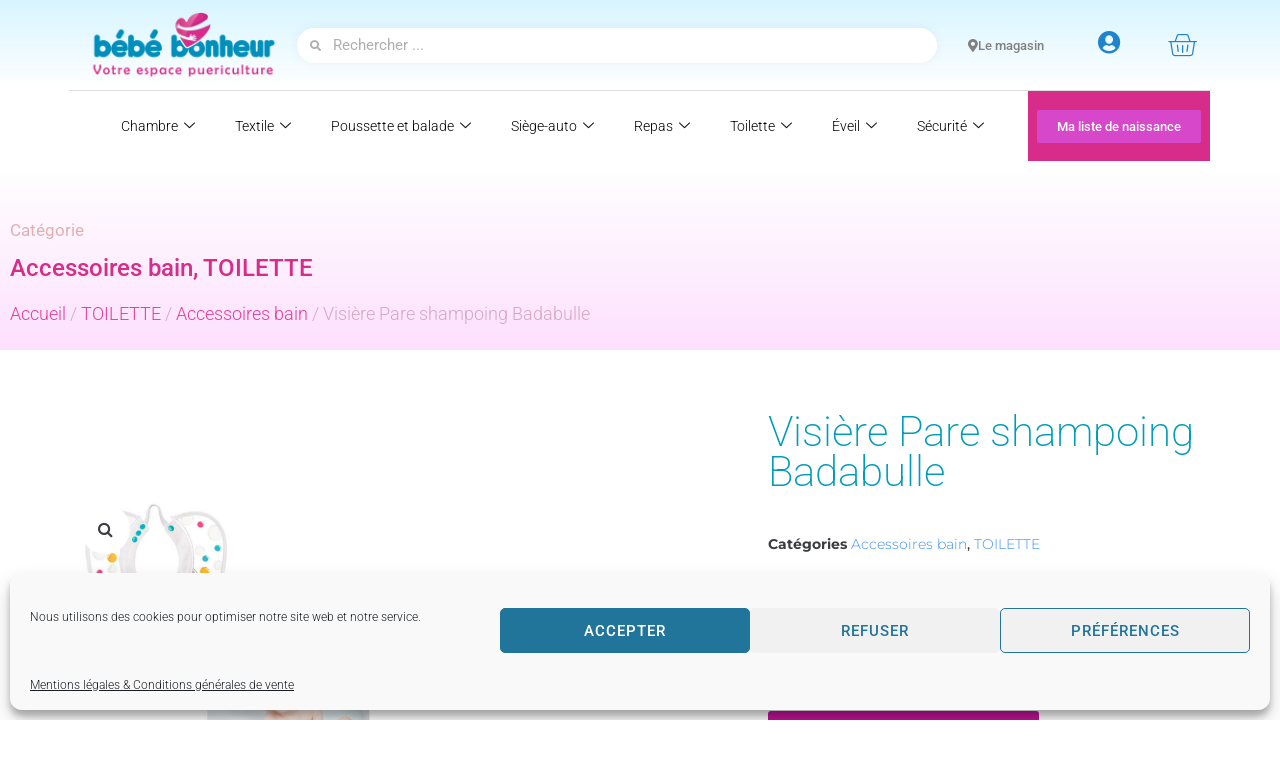

--- FILE ---
content_type: text/html; charset=UTF-8
request_url: https://www.bebebonheur-martinique.fr/produit/visiere-pare-shampoing-badabulle/
body_size: 43010
content:
<!DOCTYPE html>
<html lang="fr-FR">
<head>
<meta charset="UTF-8">
<link rel="profile" href="https://gmpg.org/xfn/11">
<link rel="pingback" href="https://www.bebebonheur-martinique.fr/xmlrpc.php">

				<script>document.documentElement.className = document.documentElement.className + ' yes-js js_active js'</script>
			<meta name="viewport" content="width=device-width, initial-scale=1" />
<title>Visière Pare shampoing Badabulle &#8211; BéBé Bonheur Martinique</title>
<meta name='robots' content='max-image-preview:large' />
<script>window._wca = window._wca || [];</script>
<script type='application/javascript'  id='pys-version-script'>console.log('PixelYourSite Free version 11.1.5.2');</script>
<link rel='dns-prefetch' href='//stats.wp.com' />
<link rel='dns-prefetch' href='//www.googletagmanager.com' />
<link rel='dns-prefetch' href='//fonts.googleapis.com' />
<link rel="alternate" type="application/rss+xml" title="BéBé Bonheur Martinique &raquo; Flux" href="https://www.bebebonheur-martinique.fr/feed/" />
<link rel="alternate" type="application/rss+xml" title="BéBé Bonheur Martinique &raquo; Flux des commentaires" href="https://www.bebebonheur-martinique.fr/comments/feed/" />
<link rel="alternate" type="application/rss+xml" title="BéBé Bonheur Martinique &raquo; Visière Pare shampoing Badabulle Flux des commentaires" href="https://www.bebebonheur-martinique.fr/produit/visiere-pare-shampoing-badabulle/feed/" />
<link rel="alternate" title="oEmbed (JSON)" type="application/json+oembed" href="https://www.bebebonheur-martinique.fr/wp-json/oembed/1.0/embed?url=https%3A%2F%2Fwww.bebebonheur-martinique.fr%2Fproduit%2Fvisiere-pare-shampoing-badabulle%2F" />
<link rel="alternate" title="oEmbed (XML)" type="text/xml+oembed" href="https://www.bebebonheur-martinique.fr/wp-json/oembed/1.0/embed?url=https%3A%2F%2Fwww.bebebonheur-martinique.fr%2Fproduit%2Fvisiere-pare-shampoing-badabulle%2F&#038;format=xml" />
<style id='wp-img-auto-sizes-contain-inline-css' type='text/css'>
img:is([sizes=auto i],[sizes^="auto," i]){contain-intrinsic-size:3000px 1500px}
/*# sourceURL=wp-img-auto-sizes-contain-inline-css */
</style>
<style id='wp-emoji-styles-inline-css' type='text/css'>

	img.wp-smiley, img.emoji {
		display: inline !important;
		border: none !important;
		box-shadow: none !important;
		height: 1em !important;
		width: 1em !important;
		margin: 0 0.07em !important;
		vertical-align: -0.1em !important;
		background: none !important;
		padding: 0 !important;
	}
/*# sourceURL=wp-emoji-styles-inline-css */
</style>
<link rel='stylesheet' id='wp-block-library-css' href='https://www.bebebonheur-martinique.fr/wp-includes/css/dist/block-library/style.min.css?ver=38ee81096867429ddf598afdaded4bf8' type='text/css' media='all' />
<style id='global-styles-inline-css' type='text/css'>
:root{--wp--preset--aspect-ratio--square: 1;--wp--preset--aspect-ratio--4-3: 4/3;--wp--preset--aspect-ratio--3-4: 3/4;--wp--preset--aspect-ratio--3-2: 3/2;--wp--preset--aspect-ratio--2-3: 2/3;--wp--preset--aspect-ratio--16-9: 16/9;--wp--preset--aspect-ratio--9-16: 9/16;--wp--preset--color--black: #000000;--wp--preset--color--cyan-bluish-gray: #abb8c3;--wp--preset--color--white: #ffffff;--wp--preset--color--pale-pink: #f78da7;--wp--preset--color--vivid-red: #cf2e2e;--wp--preset--color--luminous-vivid-orange: #ff6900;--wp--preset--color--luminous-vivid-amber: #fcb900;--wp--preset--color--light-green-cyan: #7bdcb5;--wp--preset--color--vivid-green-cyan: #00d084;--wp--preset--color--pale-cyan-blue: #8ed1fc;--wp--preset--color--vivid-cyan-blue: #0693e3;--wp--preset--color--vivid-purple: #9b51e0;--wp--preset--gradient--vivid-cyan-blue-to-vivid-purple: linear-gradient(135deg,rgb(6,147,227) 0%,rgb(155,81,224) 100%);--wp--preset--gradient--light-green-cyan-to-vivid-green-cyan: linear-gradient(135deg,rgb(122,220,180) 0%,rgb(0,208,130) 100%);--wp--preset--gradient--luminous-vivid-amber-to-luminous-vivid-orange: linear-gradient(135deg,rgb(252,185,0) 0%,rgb(255,105,0) 100%);--wp--preset--gradient--luminous-vivid-orange-to-vivid-red: linear-gradient(135deg,rgb(255,105,0) 0%,rgb(207,46,46) 100%);--wp--preset--gradient--very-light-gray-to-cyan-bluish-gray: linear-gradient(135deg,rgb(238,238,238) 0%,rgb(169,184,195) 100%);--wp--preset--gradient--cool-to-warm-spectrum: linear-gradient(135deg,rgb(74,234,220) 0%,rgb(151,120,209) 20%,rgb(207,42,186) 40%,rgb(238,44,130) 60%,rgb(251,105,98) 80%,rgb(254,248,76) 100%);--wp--preset--gradient--blush-light-purple: linear-gradient(135deg,rgb(255,206,236) 0%,rgb(152,150,240) 100%);--wp--preset--gradient--blush-bordeaux: linear-gradient(135deg,rgb(254,205,165) 0%,rgb(254,45,45) 50%,rgb(107,0,62) 100%);--wp--preset--gradient--luminous-dusk: linear-gradient(135deg,rgb(255,203,112) 0%,rgb(199,81,192) 50%,rgb(65,88,208) 100%);--wp--preset--gradient--pale-ocean: linear-gradient(135deg,rgb(255,245,203) 0%,rgb(182,227,212) 50%,rgb(51,167,181) 100%);--wp--preset--gradient--electric-grass: linear-gradient(135deg,rgb(202,248,128) 0%,rgb(113,206,126) 100%);--wp--preset--gradient--midnight: linear-gradient(135deg,rgb(2,3,129) 0%,rgb(40,116,252) 100%);--wp--preset--font-size--small: 13px;--wp--preset--font-size--medium: 20px;--wp--preset--font-size--large: 36px;--wp--preset--font-size--x-large: 42px;--wp--preset--spacing--20: 0.44rem;--wp--preset--spacing--30: 0.67rem;--wp--preset--spacing--40: 1rem;--wp--preset--spacing--50: 1.5rem;--wp--preset--spacing--60: 2.25rem;--wp--preset--spacing--70: 3.38rem;--wp--preset--spacing--80: 5.06rem;--wp--preset--shadow--natural: 6px 6px 9px rgba(0, 0, 0, 0.2);--wp--preset--shadow--deep: 12px 12px 50px rgba(0, 0, 0, 0.4);--wp--preset--shadow--sharp: 6px 6px 0px rgba(0, 0, 0, 0.2);--wp--preset--shadow--outlined: 6px 6px 0px -3px rgb(255, 255, 255), 6px 6px rgb(0, 0, 0);--wp--preset--shadow--crisp: 6px 6px 0px rgb(0, 0, 0);}:where(.is-layout-flex){gap: 0.5em;}:where(.is-layout-grid){gap: 0.5em;}body .is-layout-flex{display: flex;}.is-layout-flex{flex-wrap: wrap;align-items: center;}.is-layout-flex > :is(*, div){margin: 0;}body .is-layout-grid{display: grid;}.is-layout-grid > :is(*, div){margin: 0;}:where(.wp-block-columns.is-layout-flex){gap: 2em;}:where(.wp-block-columns.is-layout-grid){gap: 2em;}:where(.wp-block-post-template.is-layout-flex){gap: 1.25em;}:where(.wp-block-post-template.is-layout-grid){gap: 1.25em;}.has-black-color{color: var(--wp--preset--color--black) !important;}.has-cyan-bluish-gray-color{color: var(--wp--preset--color--cyan-bluish-gray) !important;}.has-white-color{color: var(--wp--preset--color--white) !important;}.has-pale-pink-color{color: var(--wp--preset--color--pale-pink) !important;}.has-vivid-red-color{color: var(--wp--preset--color--vivid-red) !important;}.has-luminous-vivid-orange-color{color: var(--wp--preset--color--luminous-vivid-orange) !important;}.has-luminous-vivid-amber-color{color: var(--wp--preset--color--luminous-vivid-amber) !important;}.has-light-green-cyan-color{color: var(--wp--preset--color--light-green-cyan) !important;}.has-vivid-green-cyan-color{color: var(--wp--preset--color--vivid-green-cyan) !important;}.has-pale-cyan-blue-color{color: var(--wp--preset--color--pale-cyan-blue) !important;}.has-vivid-cyan-blue-color{color: var(--wp--preset--color--vivid-cyan-blue) !important;}.has-vivid-purple-color{color: var(--wp--preset--color--vivid-purple) !important;}.has-black-background-color{background-color: var(--wp--preset--color--black) !important;}.has-cyan-bluish-gray-background-color{background-color: var(--wp--preset--color--cyan-bluish-gray) !important;}.has-white-background-color{background-color: var(--wp--preset--color--white) !important;}.has-pale-pink-background-color{background-color: var(--wp--preset--color--pale-pink) !important;}.has-vivid-red-background-color{background-color: var(--wp--preset--color--vivid-red) !important;}.has-luminous-vivid-orange-background-color{background-color: var(--wp--preset--color--luminous-vivid-orange) !important;}.has-luminous-vivid-amber-background-color{background-color: var(--wp--preset--color--luminous-vivid-amber) !important;}.has-light-green-cyan-background-color{background-color: var(--wp--preset--color--light-green-cyan) !important;}.has-vivid-green-cyan-background-color{background-color: var(--wp--preset--color--vivid-green-cyan) !important;}.has-pale-cyan-blue-background-color{background-color: var(--wp--preset--color--pale-cyan-blue) !important;}.has-vivid-cyan-blue-background-color{background-color: var(--wp--preset--color--vivid-cyan-blue) !important;}.has-vivid-purple-background-color{background-color: var(--wp--preset--color--vivid-purple) !important;}.has-black-border-color{border-color: var(--wp--preset--color--black) !important;}.has-cyan-bluish-gray-border-color{border-color: var(--wp--preset--color--cyan-bluish-gray) !important;}.has-white-border-color{border-color: var(--wp--preset--color--white) !important;}.has-pale-pink-border-color{border-color: var(--wp--preset--color--pale-pink) !important;}.has-vivid-red-border-color{border-color: var(--wp--preset--color--vivid-red) !important;}.has-luminous-vivid-orange-border-color{border-color: var(--wp--preset--color--luminous-vivid-orange) !important;}.has-luminous-vivid-amber-border-color{border-color: var(--wp--preset--color--luminous-vivid-amber) !important;}.has-light-green-cyan-border-color{border-color: var(--wp--preset--color--light-green-cyan) !important;}.has-vivid-green-cyan-border-color{border-color: var(--wp--preset--color--vivid-green-cyan) !important;}.has-pale-cyan-blue-border-color{border-color: var(--wp--preset--color--pale-cyan-blue) !important;}.has-vivid-cyan-blue-border-color{border-color: var(--wp--preset--color--vivid-cyan-blue) !important;}.has-vivid-purple-border-color{border-color: var(--wp--preset--color--vivid-purple) !important;}.has-vivid-cyan-blue-to-vivid-purple-gradient-background{background: var(--wp--preset--gradient--vivid-cyan-blue-to-vivid-purple) !important;}.has-light-green-cyan-to-vivid-green-cyan-gradient-background{background: var(--wp--preset--gradient--light-green-cyan-to-vivid-green-cyan) !important;}.has-luminous-vivid-amber-to-luminous-vivid-orange-gradient-background{background: var(--wp--preset--gradient--luminous-vivid-amber-to-luminous-vivid-orange) !important;}.has-luminous-vivid-orange-to-vivid-red-gradient-background{background: var(--wp--preset--gradient--luminous-vivid-orange-to-vivid-red) !important;}.has-very-light-gray-to-cyan-bluish-gray-gradient-background{background: var(--wp--preset--gradient--very-light-gray-to-cyan-bluish-gray) !important;}.has-cool-to-warm-spectrum-gradient-background{background: var(--wp--preset--gradient--cool-to-warm-spectrum) !important;}.has-blush-light-purple-gradient-background{background: var(--wp--preset--gradient--blush-light-purple) !important;}.has-blush-bordeaux-gradient-background{background: var(--wp--preset--gradient--blush-bordeaux) !important;}.has-luminous-dusk-gradient-background{background: var(--wp--preset--gradient--luminous-dusk) !important;}.has-pale-ocean-gradient-background{background: var(--wp--preset--gradient--pale-ocean) !important;}.has-electric-grass-gradient-background{background: var(--wp--preset--gradient--electric-grass) !important;}.has-midnight-gradient-background{background: var(--wp--preset--gradient--midnight) !important;}.has-small-font-size{font-size: var(--wp--preset--font-size--small) !important;}.has-medium-font-size{font-size: var(--wp--preset--font-size--medium) !important;}.has-large-font-size{font-size: var(--wp--preset--font-size--large) !important;}.has-x-large-font-size{font-size: var(--wp--preset--font-size--x-large) !important;}
/*# sourceURL=global-styles-inline-css */
</style>

<style id='classic-theme-styles-inline-css' type='text/css'>
/*! This file is auto-generated */
.wp-block-button__link{color:#fff;background-color:#32373c;border-radius:9999px;box-shadow:none;text-decoration:none;padding:calc(.667em + 2px) calc(1.333em + 2px);font-size:1.125em}.wp-block-file__button{background:#32373c;color:#fff;text-decoration:none}
/*# sourceURL=/wp-includes/css/classic-themes.min.css */
</style>
<link rel='stylesheet' id='photoswipe-css' href='https://www.bebebonheur-martinique.fr/wp-content/plugins/woocommerce/assets/css/photoswipe/photoswipe.min.css?ver=10.3.7' type='text/css' media='all' />
<link rel='stylesheet' id='photoswipe-default-skin-css' href='https://www.bebebonheur-martinique.fr/wp-content/plugins/woocommerce/assets/css/photoswipe/default-skin/default-skin.min.css?ver=10.3.7' type='text/css' media='all' />
<style id='woocommerce-inline-inline-css' type='text/css'>
.woocommerce form .form-row .required { visibility: visible; }
/*# sourceURL=woocommerce-inline-inline-css */
</style>
<link rel='stylesheet' id='trp-language-switcher-style-css' href='https://www.bebebonheur-martinique.fr/wp-content/plugins/translatepress-multilingual/assets/css/trp-language-switcher.css?ver=3.0.1' type='text/css' media='all' />
<link rel='stylesheet' id='cmplz-general-css' href='https://www.bebebonheur-martinique.fr/wp-content/plugins/complianz-gdpr/assets/css/cookieblocker.min.css?ver=1765996501' type='text/css' media='all' />
<link rel='stylesheet' id='wppopups-base-css' href='https://www.bebebonheur-martinique.fr/wp-content/plugins/wp-popups-lite/src/assets/css/wppopups-base.css?ver=2.2.0.3' type='text/css' media='all' />
<link rel='stylesheet' id='jquery-selectBox-css' href='https://www.bebebonheur-martinique.fr/wp-content/plugins/yith-woocommerce-wishlist-premium/assets/css/jquery.selectBox.css?ver=1.2.0' type='text/css' media='all' />
<link rel='stylesheet' id='yith-wcwl-font-awesome-css' href='https://www.bebebonheur-martinique.fr/wp-content/plugins/yith-woocommerce-wishlist-premium/assets/css/font-awesome.css?ver=4.7.0' type='text/css' media='all' />
<link rel='stylesheet' id='woocommerce_prettyPhoto_css-css' href='//www.bebebonheur-martinique.fr/wp-content/plugins/woocommerce/assets/css/prettyPhoto.css?ver=3.1.6' type='text/css' media='all' />
<link rel='stylesheet' id='yith-wcwl-main-css' href='https://www.bebebonheur-martinique.fr/wp-content/plugins/yith-woocommerce-wishlist-premium/assets/css/style.css?ver=4.0.1' type='text/css' media='all' />
<style id='yith-wcwl-main-inline-css' type='text/css'>
 :root { --add-to-wishlist-icon-color: rgb(215,44,138); --added-to-wishlist-icon-color: rgb(215,44,138); --color-add-to-wishlist-background: #333333; --color-add-to-wishlist-text: #FFFFFF; --color-add-to-wishlist-border: #333333; --color-add-to-wishlist-background-hover: #333333; --color-add-to-wishlist-text-hover: #FFFFFF; --color-add-to-wishlist-border-hover: #333333; --rounded-corners-radius: 16px; --color-add-to-cart-background: #333333; --color-add-to-cart-text: #FFFFFF; --color-add-to-cart-border: #333333; --color-add-to-cart-background-hover: #4F4F4F; --color-add-to-cart-text-hover: #FFFFFF; --color-add-to-cart-border-hover: #4F4F4F; --add-to-cart-rounded-corners-radius: 16px; --color-button-style-1-background: #333333; --color-button-style-1-text: #FFFFFF; --color-button-style-1-border: #333333; --color-button-style-1-background-hover: #4F4F4F; --color-button-style-1-text-hover: #FFFFFF; --color-button-style-1-border-hover: #4F4F4F; --color-button-style-2-background: #333333; --color-button-style-2-text: #FFFFFF; --color-button-style-2-border: #333333; --color-button-style-2-background-hover: #4F4F4F; --color-button-style-2-text-hover: #FFFFFF; --color-button-style-2-border-hover: #4F4F4F; --color-wishlist-table-background: #FFFFFF; --color-wishlist-table-text: #6d6c6c; --color-wishlist-table-border: #FFFFFF; --color-headers-background: #F4F4F4; --color-share-button-color: #FFFFFF; --color-share-button-color-hover: #FFFFFF; --color-fb-button-background: #39599E; --color-fb-button-background-hover: #595A5A; --color-tw-button-background: #45AFE2; --color-tw-button-background-hover: #595A5A; --color-pr-button-background: #AB2E31; --color-pr-button-background-hover: #595A5A; --color-em-button-background: #FBB102; --color-em-button-background-hover: #595A5A; --color-wa-button-background: #00A901; --color-wa-button-background-hover: #595A5A; --feedback-duration: 3s; --modal-colors-overlay: #0000004d; --modal-colors-icon: #007565; --modal-colors-primary-button: #007565; --modal-colors-primary-button-hover: #007565; --modal-colors-primary-button-text: #fff; --modal-colors-primary-button-text-hover: #fff; --modal-colors-secondary-button: #e8e8e8; --modal-colors-secondary-button-hover: #d8d8d8; --modal-colors-secondary-button-text: #777; --modal-colors-secondary-button-text-hover: #777; --color-ask-an-estimate-background: #333333; --color-ask-an-estimate-text: #FFFFFF; --color-ask-an-estimate-border: #333333; --color-ask-an-estimate-background-hover: #4F4F4F; --color-ask-an-estimate-text-hover: #FFFFFF; --color-ask-an-estimate-border-hover: #4F4F4F; --ask-an-estimate-rounded-corners-radius: 16px; --tooltip-color-background: rgb(57,143,252); --tooltip-color-text: #fff } 
 :root { --add-to-wishlist-icon-color: rgb(215,44,138); --added-to-wishlist-icon-color: rgb(215,44,138); --color-add-to-wishlist-background: #333333; --color-add-to-wishlist-text: #FFFFFF; --color-add-to-wishlist-border: #333333; --color-add-to-wishlist-background-hover: #333333; --color-add-to-wishlist-text-hover: #FFFFFF; --color-add-to-wishlist-border-hover: #333333; --rounded-corners-radius: 16px; --color-add-to-cart-background: #333333; --color-add-to-cart-text: #FFFFFF; --color-add-to-cart-border: #333333; --color-add-to-cart-background-hover: #4F4F4F; --color-add-to-cart-text-hover: #FFFFFF; --color-add-to-cart-border-hover: #4F4F4F; --add-to-cart-rounded-corners-radius: 16px; --color-button-style-1-background: #333333; --color-button-style-1-text: #FFFFFF; --color-button-style-1-border: #333333; --color-button-style-1-background-hover: #4F4F4F; --color-button-style-1-text-hover: #FFFFFF; --color-button-style-1-border-hover: #4F4F4F; --color-button-style-2-background: #333333; --color-button-style-2-text: #FFFFFF; --color-button-style-2-border: #333333; --color-button-style-2-background-hover: #4F4F4F; --color-button-style-2-text-hover: #FFFFFF; --color-button-style-2-border-hover: #4F4F4F; --color-wishlist-table-background: #FFFFFF; --color-wishlist-table-text: #6d6c6c; --color-wishlist-table-border: #FFFFFF; --color-headers-background: #F4F4F4; --color-share-button-color: #FFFFFF; --color-share-button-color-hover: #FFFFFF; --color-fb-button-background: #39599E; --color-fb-button-background-hover: #595A5A; --color-tw-button-background: #45AFE2; --color-tw-button-background-hover: #595A5A; --color-pr-button-background: #AB2E31; --color-pr-button-background-hover: #595A5A; --color-em-button-background: #FBB102; --color-em-button-background-hover: #595A5A; --color-wa-button-background: #00A901; --color-wa-button-background-hover: #595A5A; --feedback-duration: 3s; --modal-colors-overlay: #0000004d; --modal-colors-icon: #007565; --modal-colors-primary-button: #007565; --modal-colors-primary-button-hover: #007565; --modal-colors-primary-button-text: #fff; --modal-colors-primary-button-text-hover: #fff; --modal-colors-secondary-button: #e8e8e8; --modal-colors-secondary-button-hover: #d8d8d8; --modal-colors-secondary-button-text: #777; --modal-colors-secondary-button-text-hover: #777; --color-ask-an-estimate-background: #333333; --color-ask-an-estimate-text: #FFFFFF; --color-ask-an-estimate-border: #333333; --color-ask-an-estimate-background-hover: #4F4F4F; --color-ask-an-estimate-text-hover: #FFFFFF; --color-ask-an-estimate-border-hover: #4F4F4F; --ask-an-estimate-rounded-corners-radius: 16px; --tooltip-color-background: rgb(57,143,252); --tooltip-color-text: #fff } 
/*# sourceURL=yith-wcwl-main-inline-css */
</style>
<link rel='stylesheet' id='brands-styles-css' href='https://www.bebebonheur-martinique.fr/wp-content/plugins/woocommerce/assets/css/brands.css?ver=10.3.7' type='text/css' media='all' />
<link rel='stylesheet' id='dgwt-wcas-style-css' href='https://www.bebebonheur-martinique.fr/wp-content/plugins/ajax-search-for-woocommerce/assets/css/style.min.css?ver=1.32.2' type='text/css' media='all' />
<link rel='stylesheet' id='font-awesome-css' href='https://www.bebebonheur-martinique.fr/wp-content/plugins/elementor/assets/lib/font-awesome/css/font-awesome.min.css?ver=4.7.0' type='text/css' media='all' />
<style id='font-awesome-inline-css' type='text/css'>
[data-font="FontAwesome"]:before {font-family: 'FontAwesome' !important;content: attr(data-icon) !important;speak: none !important;font-weight: normal !important;font-variant: normal !important;text-transform: none !important;line-height: 1 !important;font-style: normal !important;-webkit-font-smoothing: antialiased !important;-moz-osx-font-smoothing: grayscale !important;}
/*# sourceURL=font-awesome-inline-css */
</style>
<link rel='stylesheet' id='kava-parent-theme-style-css' href='https://www.bebebonheur-martinique.fr/wp-content/themes/kava/style.css?ver=2.1.0' type='text/css' media='all' />
<link rel='stylesheet' id='kava-theme-style-css' href='https://www.bebebonheur-martinique.fr/wp-content/themes/bebe-bonheur/style.css?ver=2.1.0' type='text/css' media='all' />
<style id='kava-theme-style-inline-css' type='text/css'>
/* #Typography */body {font-style: normal;font-weight: 300;font-size: 14px;line-height: 1.6;font-family: Roboto, sans-serif;letter-spacing: 0px;text-align: left;color: #3b3d42;}h1,.h1-style {font-style: normal;font-weight: 400;font-size: 34px;line-height: 1.4;font-family: Roboto, sans-serif;letter-spacing: 0px;text-align: inherit;color: #3b3d42;}h2,.h2-style {font-style: normal;font-weight: 400;font-size: 24px;line-height: 1.4;font-family: Roboto, sans-serif;letter-spacing: 0px;text-align: inherit;color: #3b3d42;}h3,.h3-style {font-style: normal;font-weight: 400;font-size: 21px;line-height: 1.4;font-family: Roboto, sans-serif;letter-spacing: 0px;text-align: inherit;color: #3b3d42;}h4,.h4-style {font-style: normal;font-weight: 400;font-size: 20px;line-height: 1.5;font-family: Roboto, sans-serif;letter-spacing: 0px;text-align: inherit;color: #3b3d42;}h5,.h5-style {font-style: normal;font-weight: 300;font-size: 18px;line-height: 1.5;font-family: Roboto, sans-serif;letter-spacing: 0px;text-align: inherit;color: #3b3d42;}h6,.h6-style {font-style: normal;font-weight: 500;font-size: 14px;line-height: 1.5;font-family: Roboto, sans-serif;letter-spacing: 0px;text-align: inherit;color: #3b3d42;}@media (min-width: 1200px) {h1,.h1-style { font-size: 56px; }h2,.h2-style { font-size: 40px; }h3,.h3-style { font-size: 28px; }}a,h1 a:hover,h2 a:hover,h3 a:hover,h4 a:hover,h5 a:hover,h6 a:hover { color: #398ffc; }a:hover { color: #3b3d42; }blockquote {color: #398ffc;}/* #Header */.site-header__wrap {background-color: #ffffff;background-repeat: repeat;background-position: center top;background-attachment: scroll;;}/* ##Top Panel */.top-panel {color: #a1a2a4;background-color: #ffffff;}/* #Main Menu */.main-navigation {font-style: normal;font-weight: 400;font-size: 14px;line-height: 1.4;font-family: Roboto, sans-serif;letter-spacing: 0px;}.main-navigation a,.menu-item-has-children:before {color: #a1a2a4;}.main-navigation a:hover,.main-navigation .current_page_item>a,.main-navigation .current-menu-item>a,.main-navigation .current_page_ancestor>a,.main-navigation .current-menu-ancestor>a {color: #3b3d42;}/* #Mobile Menu */.mobile-menu-toggle-button {color: #ffffff;background-color: #398ffc;}/* #Social */.social-list a {color: #a1a2a4;}.social-list a:hover {color: #398ffc;}/* #Breadcrumbs */.breadcrumbs_item {font-style: normal;font-weight: 400;font-size: 11px;line-height: 1.5;font-family: Roboto, sans-serif;letter-spacing: 0px;}.breadcrumbs_item_sep,.breadcrumbs_item_link {color: #a1a2a4;}.breadcrumbs_item_link:hover {color: #398ffc;}/* #Post navigation */.post-navigation-container i {color: #a1a2a4;}.post-navigation-container .nav-links a:hover .post-title,.post-navigation-container .nav-links a:hover .nav-text {color: #398ffc;}.post-navigation-container .nav-links a:hover i {color: #3b3d42;}/* #Pagination */.posts-list-navigation .pagination .page-numbers,.page-links > span,.page-links > a {color: #a1a2a4;}.posts-list-navigation .pagination a.page-numbers:hover,.posts-list-navigation .pagination .page-numbers.current,.page-links > a:hover,.page-links > span {color: #3b3d42;}.posts-list-navigation .pagination .next,.posts-list-navigation .pagination .prev {color: #398ffc;}.posts-list-navigation .pagination .next:hover,.posts-list-navigation .pagination .prev:hover {color: #3b3d42;}/* #Button Appearance Styles (regular scheme) */.btn,button,input[type='button'],input[type='reset'],input[type='submit'] {font-style: normal;font-weight: 900;font-size: 11px;line-height: 1;font-family: Roboto, sans-serif;letter-spacing: 1px;color: #ffffff;background-color: #398ffc;}.btn:hover,button:hover,input[type='button']:hover,input[type='reset']:hover,input[type='submit']:hover,input[type='reset']:hover {color: #ffffff;background-color: rgb(95,181,255);}.btn.invert-button {color: #ffffff;}.btn.invert-button:hover {color: #ffffff;border-color: #398ffc;background-color: #398ffc;}/* #Totop Button */#toTop {padding: 0px 0px;border-radius: 0px;background-color: ;color: ;}#toTop:hover {background-color: ;color: ;}input,optgroup,select,textarea {font-size: 14px;}/* #Comment, Contact, Password Forms */.comment-form .submit,.wpcf7-submit,.post-password-form label + input {font-style: normal;font-weight: 900;font-size: 11px;line-height: 1;font-family: Roboto, sans-serif;letter-spacing: 1px;color: #ffffff;background-color: #398ffc;}.comment-form .submit:hover,.wpcf7-submit:hover,.post-password-form label + input:hover {color: #ffffff;background-color: rgb(95,181,255);}.comment-reply-title {font-style: normal;font-weight: 400;font-size: 20px;line-height: 1.5;font-family: Roboto, sans-serif;letter-spacing: 0px;color: #3b3d42;}/* Cookies consent */.comment-form-cookies-consent input[type='checkbox']:checked ~ label[for=wp-comment-cookies-consent]:before {color: #ffffff;border-color: #398ffc;background-color: #398ffc;}/* #Comment Reply Link */#cancel-comment-reply-link {color: #398ffc;}#cancel-comment-reply-link:hover {color: #3b3d42;}/* #Comment item */.comment-body .fn {font-style: normal;font-weight: 500;font-size: 14px;line-height: 1.5;font-family: Roboto, sans-serif;letter-spacing: 0px;color: #3b3d42;}.comment-date__time {color: #a1a2a4;}.comment-reply-link {font-style: normal;font-weight: 900;font-size: 11px;line-height: 1;font-family: Roboto, sans-serif;letter-spacing: 1px;}/* #Input Placeholders */::-webkit-input-placeholder { color: #a1a2a4; }::-moz-placeholder{ color: #a1a2a4; }:-moz-placeholder{ color: #a1a2a4; }:-ms-input-placeholder{ color: #a1a2a4; }/* #Entry Meta */.posted-on,.cat-links,.byline,.tags-links {color: #a1a2a4;}.comments-button {color: #a1a2a4;}.comments-button:hover {color: #ffffff;background-color: #398ffc;}.btn-style .post-categories a {color: #ffffff;background-color: #398ffc;}.btn-style .post-categories a:hover {color: #ffffff;background-color: rgb(95,181,255);}.sticky-label {color: #ffffff;background-color: #398ffc;}/* Posts List Item Invert */.invert-hover.has-post-thumbnail:hover,.invert-hover.has-post-thumbnail:hover .posted-on,.invert-hover.has-post-thumbnail:hover .cat-links,.invert-hover.has-post-thumbnail:hover .byline,.invert-hover.has-post-thumbnail:hover .tags-links,.invert-hover.has-post-thumbnail:hover .entry-meta,.invert-hover.has-post-thumbnail:hover a,.invert-hover.has-post-thumbnail:hover .btn-icon,.invert-item.has-post-thumbnail,.invert-item.has-post-thumbnail .posted-on,.invert-item.has-post-thumbnail .cat-links,.invert-item.has-post-thumbnail .byline,.invert-item.has-post-thumbnail .tags-links,.invert-item.has-post-thumbnail .entry-meta,.invert-item.has-post-thumbnail a,.invert-item.has-post-thumbnail .btn:hover,.invert-item.has-post-thumbnail .btn-style .post-categories a:hover,.invert,.invert .entry-title,.invert a,.invert .byline,.invert .posted-on,.invert .cat-links,.invert .tags-links {color: #ffffff;}.invert-hover.has-post-thumbnail:hover a:hover,.invert-hover.has-post-thumbnail:hover .btn-icon:hover,.invert-item.has-post-thumbnail a:hover,.invert a:hover {color: #398ffc;}.invert-hover.has-post-thumbnail .btn,.invert-item.has-post-thumbnail .comments-button,.posts-list--default.list-style-v10 .invert.default-item .comments-button{color: #ffffff;background-color: #398ffc;}.invert-hover.has-post-thumbnail .btn:hover,.invert-item.has-post-thumbnail .comments-button:hover,.posts-list--default.list-style-v10 .invert.default-item .comments-button:hover {color: #398ffc;background-color: #ffffff;}/* Default Posts List */.list-style-v8 .comments-link {color: #a1a2a4;}.list-style-v8 .comments-link:hover {color: #3b3d42;}/* Creative Posts List */.creative-item .entry-title a:hover {color: #398ffc;}.list-style-default .creative-item a,.creative-item .btn-icon {color: #a1a2a4;}.list-style-default .creative-item a:hover,.creative-item .btn-icon:hover {color: #398ffc;}.list-style-default .creative-item .btn,.list-style-default .creative-item .btn:hover,.list-style-default .creative-item .comments-button:hover {color: #ffffff;}.creative-item__title-first-letter {font-style: normal;font-weight: 400;font-family: Roboto, sans-serif;color: #3b3d42;}.posts-list--creative.list-style-v10 .creative-item:before {background-color: #398ffc;box-shadow: 0px 0px 0px 8px rgba(57,143,252,0.25);}.posts-list--creative.list-style-v10 .creative-item__post-date {font-style: normal;font-weight: 400;font-size: 20px;line-height: 1.5;font-family: Roboto, sans-serif;letter-spacing: 0px;color: #398ffc;}.posts-list--creative.list-style-v10 .creative-item__post-date a {color: #398ffc;}.posts-list--creative.list-style-v10 .creative-item__post-date a:hover {color: #3b3d42;}/* Creative Posts List style-v2 */.list-style-v2 .creative-item .entry-title,.list-style-v9 .creative-item .entry-title {font-style: normal;font-weight: 400;font-size: 20px;line-height: 1.5;font-family: Roboto, sans-serif;letter-spacing: 0px;}/* Image Post Format */.post_format-post-format-image .post-thumbnail__link:before {color: #ffffff;background-color: #398ffc;}/* Gallery Post Format */.post_format-post-format-gallery .swiper-button-prev,.post_format-post-format-gallery .swiper-button-next {color: #a1a2a4;}.post_format-post-format-gallery .swiper-button-prev:hover,.post_format-post-format-gallery .swiper-button-next:hover {color: #3b3d42;}/* Link Post Format */.post_format-post-format-quote .post-format-quote {color: #ffffff;background-color: #398ffc;}.post_format-post-format-quote .post-format-quote:before {color: #398ffc;background-color: #ffffff;}/* Post Author */.post-author__title a {color: #398ffc;}.post-author__title a:hover {color: #3b3d42;}.invert .post-author__title a {color: #ffffff;}.invert .post-author__title a:hover {color: #398ffc;}/* Single Post */.single-post blockquote {border-color: #398ffc;}.single-post:not(.post-template-single-layout-4):not(.post-template-single-layout-7) .tags-links a:hover {color: #ffffff;border-color: #398ffc;background-color: #398ffc;}.single-header-3 .post-author .byline,.single-header-4 .post-author .byline,.single-header-5 .post-author .byline {font-style: normal;font-weight: 400;font-size: 20px;line-height: 1.5;font-family: Roboto, sans-serif;letter-spacing: 0px;}.single-header-8,.single-header-10 .entry-header {background-color: #398ffc;}.single-header-8.invert a:hover,.single-header-10.invert a:hover {color: rgba(255,255,255,0.5);}.single-header-3 a.comments-button,.single-header-10 a.comments-button {border: 1px solid #ffffff;}.single-header-3 a.comments-button:hover,.single-header-10 a.comments-button:hover {color: #398ffc;background-color: #ffffff;}/* Page preloader */.page-preloader {border-top-color: #398ffc;border-right-color: #398ffc;}/* Logo */.site-logo__link,.site-logo__link:hover {color: #398ffc;}/* Page title */.page-title {font-style: normal;font-weight: 400;font-size: 24px;line-height: 1.4;font-family: Roboto, sans-serif;letter-spacing: 0px;color: #3b3d42;}@media (min-width: 1200px) {.page-title { font-size: 40px; }}/* Grid Posts List */.posts-list.list-style-v3 .comments-link {border-color: #398ffc;}.posts-list.list-style-v4 .comments-link {color: #a1a2a4;}.posts-list.list-style-v4 .posts-list__item.grid-item .grid-item-wrap .comments-link:hover {color: #ffffff;background-color: #398ffc;}/* Posts List Grid Item Invert */.grid-item-wrap.invert,.grid-item-wrap.invert .posted-on,.grid-item-wrap.invert .cat-links,.grid-item-wrap.invert .byline,.grid-item-wrap.invert .tags-links,.grid-item-wrap.invert .entry-meta,.grid-item-wrap.invert a,.grid-item-wrap.invert .btn-icon,.grid-item-wrap.invert .comments-button {color: #ffffff;}/* Posts List Grid-5 Item Invert */.list-style-v5 .grid-item-wrap.invert .posted-on,.list-style-v5 .grid-item-wrap.invert .cat-links,.list-style-v5 .grid-item-wrap.invert .byline,.list-style-v5 .grid-item-wrap.invert .tags-links,.list-style-v5 .grid-item-wrap.invert .posted-on a,.list-style-v5 .grid-item-wrap.invert .cat-links a,.list-style-v5 .grid-item-wrap.invert .tags-links a,.list-style-v5 .grid-item-wrap.invert .byline a,.list-style-v5 .grid-item-wrap.invert .comments-link,.list-style-v5 .grid-item-wrap.invert .entry-title a:hover {color: #398ffc;}.list-style-v5 .grid-item-wrap.invert .posted-on a:hover,.list-style-v5 .grid-item-wrap.invert .cat-links a:hover,.list-style-v5 .grid-item-wrap.invert .tags-links a:hover,.list-style-v5 .grid-item-wrap.invert .byline a:hover,.list-style-v5 .grid-item-wrap.invert .comments-link:hover {color: #ffffff;}/* Posts List Grid-6 Item Invert */.posts-list.list-style-v6 .posts-list__item.grid-item .grid-item-wrap .cat-links a,.posts-list.list-style-v7 .posts-list__item.grid-item .grid-item-wrap .cat-links a {color: #ffffff;background-color: #398ffc;}.posts-list.list-style-v6 .posts-list__item.grid-item .grid-item-wrap .cat-links a:hover,.posts-list.list-style-v7 .posts-list__item.grid-item .grid-item-wrap .cat-links a:hover {color: #ffffff;background-color: rgb(95,181,255);}.posts-list.list-style-v9 .posts-list__item.grid-item .grid-item-wrap .entry-header .entry-title {font-weight : 300;}/* Grid 7 */.list-style-v7 .grid-item-wrap.invert .posted-on a:hover,.list-style-v7 .grid-item-wrap.invert .cat-links a:hover,.list-style-v7 .grid-item-wrap.invert .tags-links a:hover,.list-style-v7 .grid-item-wrap.invert .byline a:hover,.list-style-v7 .grid-item-wrap.invert .comments-link:hover,.list-style-v7 .grid-item-wrap.invert .entry-title a:hover,.list-style-v6 .grid-item-wrap.invert .posted-on a:hover,.list-style-v6 .grid-item-wrap.invert .cat-links a:hover,.list-style-v6 .grid-item-wrap.invert .tags-links a:hover,.list-style-v6 .grid-item-wrap.invert .byline a:hover,.list-style-v6 .grid-item-wrap.invert .comments-link:hover,.list-style-v6 .grid-item-wrap.invert .entry-title a:hover {color: #398ffc;}.list-style-v7 .grid-item-wrap.invert .posted-on,.list-style-v7 .grid-item-wrap.invert .cat-links,.list-style-v7 .grid-item-wrap.invert .byline,.list-style-v7 .grid-item-wrap.invert .tags-links,.list-style-v7 .grid-item-wrap.invert .posted-on a,.list-style-v7 .grid-item-wrap.invert .cat-links a,.list-style-v7 .grid-item-wrap.invert .tags-links a,.list-style-v7 .grid-item-wrap.invert .byline a,.list-style-v7 .grid-item-wrap.invert .comments-link,.list-style-v7 .grid-item-wrap.invert .entry-title a,.list-style-v7 .grid-item-wrap.invert .entry-content p,.list-style-v6 .grid-item-wrap.invert .posted-on,.list-style-v6 .grid-item-wrap.invert .cat-links,.list-style-v6 .grid-item-wrap.invert .byline,.list-style-v6 .grid-item-wrap.invert .tags-links,.list-style-v6 .grid-item-wrap.invert .posted-on a,.list-style-v6 .grid-item-wrap.invert .cat-links a,.list-style-v6 .grid-item-wrap.invert .tags-links a,.list-style-v6 .grid-item-wrap.invert .byline a,.list-style-v6 .grid-item-wrap.invert .comments-link,.list-style-v6 .grid-item-wrap.invert .entry-title a,.list-style-v6 .grid-item-wrap.invert .entry-content p {color: #ffffff;}.posts-list.list-style-v7 .grid-item .grid-item-wrap .entry-footer .comments-link:hover,.posts-list.list-style-v6 .grid-item .grid-item-wrap .entry-footer .comments-link:hover,.posts-list.list-style-v6 .posts-list__item.grid-item .grid-item-wrap .btn:hover,.posts-list.list-style-v7 .posts-list__item.grid-item .grid-item-wrap .btn:hover {color: #398ffc;border-color: #398ffc;}.posts-list.list-style-v10 .grid-item-inner .space-between-content .comments-link {color: #a1a2a4;}.posts-list.list-style-v10 .grid-item-inner .space-between-content .comments-link:hover {color: #398ffc;}.posts-list.list-style-v10 .posts-list__item.justify-item .justify-item-inner .entry-title a {color: #3b3d42;}.posts-list.posts-list--vertical-justify.list-style-v10 .posts-list__item.justify-item .justify-item-inner .entry-title a:hover{color: #ffffff;background-color: #398ffc;}.posts-list.list-style-v5 .posts-list__item.justify-item .justify-item-inner.invert .cat-links a:hover,.posts-list.list-style-v8 .posts-list__item.justify-item .justify-item-inner.invert .cat-links a:hover {color: #ffffff;background-color: rgb(95,181,255);}.posts-list.list-style-v5 .posts-list__item.justify-item .justify-item-inner.invert .cat-links a,.posts-list.list-style-v8 .posts-list__item.justify-item .justify-item-inner.invert .cat-links a{color: #ffffff;background-color: #398ffc;}.list-style-v8 .justify-item-inner.invert .posted-on,.list-style-v8 .justify-item-inner.invert .cat-links,.list-style-v8 .justify-item-inner.invert .byline,.list-style-v8 .justify-item-inner.invert .tags-links,.list-style-v8 .justify-item-inner.invert .posted-on a,.list-style-v8 .justify-item-inner.invert .cat-links a,.list-style-v8 .justify-item-inner.invert .tags-links a,.list-style-v8 .justify-item-inner.invert .byline a,.list-style-v8 .justify-item-inner.invert .comments-link,.list-style-v8 .justify-item-inner.invert .entry-title a,.list-style-v8 .justify-item-inner.invert .entry-content p,.list-style-v5 .justify-item-inner.invert .posted-on,.list-style-v5 .justify-item-inner.invert .cat-links,.list-style-v5 .justify-item-inner.invert .byline,.list-style-v5 .justify-item-inner.invert .tags-links,.list-style-v5 .justify-item-inner.invert .posted-on a,.list-style-v5 .justify-item-inner.invert .cat-links a,.list-style-v5 .justify-item-inner.invert .tags-links a,.list-style-v5 .justify-item-inner.invert .byline a,.list-style-v5 .justify-item-inner.invert .comments-link,.list-style-v5 .justify-item-inner.invert .entry-title a,.list-style-v5 .justify-item-inner.invert .entry-content p,.list-style-v4 .justify-item-inner.invert .posted-on:hover,.list-style-v4 .justify-item-inner.invert .cat-links,.list-style-v4 .justify-item-inner.invert .byline,.list-style-v4 .justify-item-inner.invert .tags-links,.list-style-v4 .justify-item-inner.invert .posted-on a,.list-style-v4 .justify-item-inner.invert .cat-links a,.list-style-v4 .justify-item-inner.invert .tags-links a,.list-style-v4 .justify-item-inner.invert .byline a,.list-style-v4 .justify-item-inner.invert .comments-link,.list-style-v4 .justify-item-inner.invert .entry-title a,.list-style-v4 .justify-item-inner.invert .entry-content p {color: #ffffff;}.list-style-v8 .justify-item-inner.invert .posted-on a:hover,.list-style-v8 .justify-item-inner.invert .cat-links a:hover,.list-style-v8 .justify-item-inner.invert .tags-links a:hover,.list-style-v8 .justify-item-inner.invert .byline a:hover,.list-style-v8 .justify-item-inner.invert .comments-link:hover,.list-style-v8 .justify-item-inner.invert .entry-title a:hover,.list-style-v5 .justify-item-inner.invert .posted-on a:hover,.list-style-v5 .justify-item-inner.invert .cat-links a:hover,.list-style-v5 .justify-item-inner.invert .tags-links a:hover,.list-style-v5 .justify-item-inner.invert .byline a:hover,.list-style-v5 .justify-item-inner.invert .entry-title a:hover,.list-style-v4 .justify-item-inner.invert .posted-on a,.list-style-v4 .justify-item-inner.invert .cat-links a:hover,.list-style-v4 .justify-item-inner.invert .tags-links a:hover,.list-style-v4 .justify-item-inner.invert .byline a:hover,.list-style-v4 .justify-item-inner.invert .comments-link:hover,.list-style-v4 .justify-item-inner.invert .entry-title a:hover{color: #398ffc;}.posts-list.list-style-v5 .justify-item .justify-item-wrap .entry-footer .comments-link:hover {border-color: #398ffc;}.list-style-v4 .justify-item-inner.invert .btn:hover,.list-style-v6 .justify-item-wrap.invert .btn:hover,.list-style-v8 .justify-item-inner.invert .btn:hover {color: #ffffff;}.posts-list.posts-list--vertical-justify.list-style-v5 .posts-list__item.justify-item .justify-item-wrap .entry-footer .comments-link:hover,.posts-list.posts-list--vertical-justify.list-style-v5 .posts-list__item.justify-item .justify-item-wrap .entry-footer .btn:hover {color: #398ffc;border-color: #398ffc;}/* masonry Posts List */.posts-list.list-style-v3 .comments-link {border-color: #398ffc;}.posts-list.list-style-v4 .comments-link {color: #a1a2a4;}.posts-list.list-style-v4 .posts-list__item.masonry-item .masonry-item-wrap .comments-link:hover {color: #ffffff;background-color: #398ffc;}/* Posts List masonry Item Invert */.masonry-item-wrap.invert,.masonry-item-wrap.invert .posted-on,.masonry-item-wrap.invert .cat-links,.masonry-item-wrap.invert .byline,.masonry-item-wrap.invert .tags-links,.masonry-item-wrap.invert .entry-meta,.masonry-item-wrap.invert a,.masonry-item-wrap.invert .btn-icon,.masonry-item-wrap.invert .comments-button {color: #ffffff;}/* Posts List masonry-5 Item Invert */.list-style-v5 .masonry-item-wrap.invert .posted-on,.list-style-v5 .masonry-item-wrap.invert .cat-links,.list-style-v5 .masonry-item-wrap.invert .byline,.list-style-v5 .masonry-item-wrap.invert .tags-links,.list-style-v5 .masonry-item-wrap.invert .posted-on a,.list-style-v5 .masonry-item-wrap.invert .cat-links a,.list-style-v5 .masonry-item-wrap.invert .tags-links a,.list-style-v5 .masonry-item-wrap.invert .byline a,.list-style-v5 .masonry-item-wrap.invert .comments-link,.list-style-v5 .masonry-item-wrap.invert .entry-title a:hover {color: #398ffc;}.list-style-v5 .masonry-item-wrap.invert .posted-on a:hover,.list-style-v5 .masonry-item-wrap.invert .cat-links a:hover,.list-style-v5 .masonry-item-wrap.invert .tags-links a:hover,.list-style-v5 .masonry-item-wrap.invert .byline a:hover,.list-style-v5 .masonry-item-wrap.invert .comments-link:hover {color: #ffffff;}.posts-list.list-style-v10 .masonry-item-inner .space-between-content .comments-link {color: #a1a2a4;}.posts-list.list-style-v10 .masonry-item-inner .space-between-content .comments-link:hover {color: #398ffc;}.widget_recent_entries a,.widget_recent_comments a {font-style: normal;font-weight: 500;font-size: 14px;line-height: 1.5;font-family: Roboto, sans-serif;letter-spacing: 0px;color: #3b3d42;}.widget_recent_entries a:hover,.widget_recent_comments a:hover {color: #398ffc;}.widget_recent_entries .post-date,.widget_recent_comments .recentcomments {color: #a1a2a4;}.widget_recent_comments .comment-author-link a {color: #a1a2a4;}.widget_recent_comments .comment-author-link a:hover {color: #398ffc;}.widget_calendar th,.widget_calendar caption {color: #398ffc;}.widget_calendar tbody td a {color: #3b3d42;}.widget_calendar tbody td a:hover {color: #ffffff;background-color: #398ffc;}.widget_calendar tfoot td a {color: #a1a2a4;}.widget_calendar tfoot td a:hover {color: #3b3d42;}/* Preloader */.jet-smart-listing-wrap.jet-processing + div.jet-smart-listing-loading,div.wpcf7 .ajax-loader {border-top-color: #398ffc;border-right-color: #398ffc;}/*--------------------------------------------------------------## Ecwid Plugin Styles--------------------------------------------------------------*//* Product Title, Product Price amount */html#ecwid_html body#ecwid_body .ec-size .ec-wrapper .ec-store .grid-product__title-inner,html#ecwid_html body#ecwid_body .ec-size .ec-wrapper .ec-store .grid__products .grid-product__image ~ .grid-product__price .grid-product__price-amount,html#ecwid_html body#ecwid_body .ec-size .ec-wrapper .ec-store .grid__products .grid-product__image ~ .grid-product__title .grid-product__price-amount,html#ecwid_html body#ecwid_body .ec-size .ec-store .grid__products--medium-items.grid__products--layout-center .grid-product__price-compare,html#ecwid_html body#ecwid_body .ec-size .ec-store .grid__products--medium-items .grid-product__details,html#ecwid_html body#ecwid_body .ec-size .ec-store .grid__products--medium-items .grid-product__sku,html#ecwid_html body#ecwid_body .ec-size .ec-store .grid__products--medium-items .grid-product__sku-hover,html#ecwid_html body#ecwid_body .ec-size .ec-store .grid__products--medium-items .grid-product__tax,html#ecwid_html body#ecwid_body .ec-size .ec-wrapper .ec-store .form__msg,html#ecwid_html body#ecwid_body .ec-size.ec-size--l .ec-wrapper .ec-store h1,html#ecwid_html body#ecwid_body.page .ec-size .ec-wrapper .ec-store .product-details__product-title,html#ecwid_html body#ecwid_body.page .ec-size .ec-wrapper .ec-store .product-details__product-price,html#ecwid_html body#ecwid_body .ec-size .ec-wrapper .ec-store .product-details-module__title,html#ecwid_html body#ecwid_body .ec-size .ec-wrapper .ec-store .ec-cart-summary__row--total .ec-cart-summary__title,html#ecwid_html body#ecwid_body .ec-size .ec-wrapper .ec-store .ec-cart-summary__row--total .ec-cart-summary__price,html#ecwid_html body#ecwid_body .ec-size .ec-wrapper .ec-store .grid__categories * {font-style: normal;font-weight: 500;line-height: 1.5;font-family: Roboto, sans-serif;letter-spacing: 0px;}html#ecwid_html body#ecwid_body .ecwid .ec-size .ec-wrapper .ec-store .product-details__product-description {font-style: normal;font-weight: 300;font-size: 14px;line-height: 1.6;font-family: Roboto, sans-serif;letter-spacing: 0px;text-align: left;color: #3b3d42;}html#ecwid_html body#ecwid_body .ec-size .ec-wrapper .ec-store .grid-product__title-inner,html#ecwid_html body#ecwid_body .ec-size .ec-wrapper .ec-store .grid__products .grid-product__image ~ .grid-product__price .grid-product__price-amount,html#ecwid_html body#ecwid_body .ec-size .ec-wrapper .ec-store .grid__products .grid-product__image ~ .grid-product__title .grid-product__price-amount,html#ecwid_html body#ecwid_body .ec-size .ec-store .grid__products--medium-items.grid__products--layout-center .grid-product__price-compare,html#ecwid_html body#ecwid_body .ec-size .ec-store .grid__products--medium-items .grid-product__details,html#ecwid_html body#ecwid_body .ec-size .ec-store .grid__products--medium-items .grid-product__sku,html#ecwid_html body#ecwid_body .ec-size .ec-store .grid__products--medium-items .grid-product__sku-hover,html#ecwid_html body#ecwid_body .ec-size .ec-store .grid__products--medium-items .grid-product__tax,html#ecwid_html body#ecwid_body .ec-size .ec-wrapper .ec-store .product-details-module__title,html#ecwid_html body#ecwid_body.page .ec-size .ec-wrapper .ec-store .product-details__product-price,html#ecwid_html body#ecwid_body.page .ec-size .ec-wrapper .ec-store .product-details__product-title,html#ecwid_html body#ecwid_body .ec-size .ec-wrapper .ec-store .form-control__text,html#ecwid_html body#ecwid_body .ec-size .ec-wrapper .ec-store .form-control__textarea,html#ecwid_html body#ecwid_body .ec-size .ec-wrapper .ec-store .ec-link,html#ecwid_html body#ecwid_body .ec-size .ec-wrapper .ec-store .ec-link:visited,html#ecwid_html body#ecwid_body .ec-size .ec-wrapper .ec-store input[type="radio"].form-control__radio:checked+.form-control__radio-view::after {color: #398ffc;}html#ecwid_html body#ecwid_body .ec-size .ec-wrapper .ec-store .ec-link:hover {color: #3b3d42;}/* Product Title, Price small state */html#ecwid_html body#ecwid_body .ec-size .ec-wrapper .ec-store .grid__products--small-items .grid-product__title-inner,html#ecwid_html body#ecwid_body .ec-size .ec-wrapper .ec-store .grid__products--small-items .grid-product__price-hover .grid-product__price-amount,html#ecwid_html body#ecwid_body .ec-size .ec-wrapper .ec-store .grid__products--small-items .grid-product__image ~ .grid-product__price .grid-product__price-amount,html#ecwid_html body#ecwid_body .ec-size .ec-wrapper .ec-store .grid__products--small-items .grid-product__image ~ .grid-product__title .grid-product__price-amount,html#ecwid_html body#ecwid_body .ec-size .ec-wrapper .ec-store .grid__products--small-items.grid__products--layout-center .grid-product__price-compare,html#ecwid_html body#ecwid_body .ec-size .ec-wrapper .ec-store .grid__products--small-items .grid-product__details,html#ecwid_html body#ecwid_body .ec-size .ec-wrapper .ec-store .grid__products--small-items .grid-product__sku,html#ecwid_html body#ecwid_body .ec-size .ec-wrapper .ec-store .grid__products--small-items .grid-product__sku-hover,html#ecwid_html body#ecwid_body .ec-size .ec-wrapper .ec-store .grid__products--small-items .grid-product__tax {font-size: 12px;}/* Product Title, Price medium state */html#ecwid_html body#ecwid_body .ec-size .ec-wrapper .ec-store .grid__products--medium-items .grid-product__title-inner,html#ecwid_html body#ecwid_body .ec-size .ec-wrapper .ec-store .grid__products--medium-items .grid-product__price-hover .grid-product__price-amount,html#ecwid_html body#ecwid_body .ec-size .ec-wrapper .ec-store .grid__products--medium-items .grid-product__image ~ .grid-product__price .grid-product__price-amount,html#ecwid_html body#ecwid_body .ec-size .ec-wrapper .ec-store .grid__products--medium-items .grid-product__image ~ .grid-product__title .grid-product__price-amount,html#ecwid_html body#ecwid_body .ec-size .ec-wrapper .ec-store .grid__products--medium-items.grid__products--layout-center .grid-product__price-compare,html#ecwid_html body#ecwid_body .ec-size .ec-wrapper .ec-store .grid__products--medium-items .grid-product__details,html#ecwid_html body#ecwid_body .ec-size .ec-wrapper .ec-store .grid__products--medium-items .grid-product__sku,html#ecwid_html body#ecwid_body .ec-size .ec-wrapper .ec-store .grid__products--medium-items .grid-product__sku-hover,html#ecwid_html body#ecwid_body .ec-size .ec-wrapper .ec-store .grid__products--medium-items .grid-product__tax {font-size: 14px;}/* Product Title, Price large state */html#ecwid_html body#ecwid_body .ec-size .ec-wrapper .ec-store .grid__products--large-items .grid-product__title-inner,html#ecwid_html body#ecwid_body .ec-size .ec-wrapper .ec-store .grid__products--large-items .grid-product__price-hover .grid-product__price-amount,html#ecwid_html body#ecwid_body .ec-size .ec-wrapper .ec-store .grid__products--large-items .grid-product__image ~ .grid-product__price .grid-product__price-amount,html#ecwid_html body#ecwid_body .ec-size .ec-wrapper .ec-store .grid__products--large-items .grid-product__image ~ .grid-product__title .grid-product__price-amount,html#ecwid_html body#ecwid_body .ec-size .ec-wrapper .ec-store .grid__products--large-items.grid__products--layout-center .grid-product__price-compare,html#ecwid_html body#ecwid_body .ec-size .ec-wrapper .ec-store .grid__products--large-items .grid-product__details,html#ecwid_html body#ecwid_body .ec-size .ec-wrapper .ec-store .grid__products--large-items .grid-product__sku,html#ecwid_html body#ecwid_body .ec-size .ec-wrapper .ec-store .grid__products--large-items .grid-product__sku-hover,html#ecwid_html body#ecwid_body .ec-size .ec-wrapper .ec-store .grid__products--large-items .grid-product__tax {font-size: 17px;}/* Product Add To Cart button */html#ecwid_html body#ecwid_body .ec-size .ec-wrapper .ec-store button {font-style: normal;font-weight: 900;line-height: 1;font-family: Roboto, sans-serif;letter-spacing: 1px;}/* Product Add To Cart button normal state */html#ecwid_html body#ecwid_body .ec-size .ec-wrapper .ec-store .form-control--secondary .form-control__button,html#ecwid_html body#ecwid_body .ec-size .ec-wrapper .ec-store .form-control--primary .form-control__button {border-color: #398ffc;background-color: transparent;color: #398ffc;}/* Product Add To Cart button hover state, Product Category active state */html#ecwid_html body#ecwid_body .ec-size .ec-wrapper .ec-store .form-control--secondary .form-control__button:hover,html#ecwid_html body#ecwid_body .ec-size .ec-wrapper .ec-store .form-control--primary .form-control__button:hover,html#ecwid_html body#ecwid_body .horizontal-menu-container.horizontal-desktop .horizontal-menu-item.horizontal-menu-item--active>a {border-color: #398ffc;background-color: #398ffc;color: #ffffff;}/* Black Product Add To Cart button normal state */html#ecwid_html body#ecwid_body .ec-size .ec-wrapper .ec-store .grid__products--appearance-hover .grid-product--dark .form-control--secondary .form-control__button {border-color: #398ffc;background-color: #398ffc;color: #ffffff;}/* Black Product Add To Cart button normal state */html#ecwid_html body#ecwid_body .ec-size .ec-wrapper .ec-store .grid__products--appearance-hover .grid-product--dark .form-control--secondary .form-control__button:hover {border-color: #ffffff;background-color: #ffffff;color: #398ffc;}/* Product Add To Cart button small label */html#ecwid_html body#ecwid_body .ec-size.ec-size--l .ec-wrapper .ec-store .form-control .form-control__button {font-size: 10px;}/* Product Add To Cart button medium label */html#ecwid_html body#ecwid_body .ec-size.ec-size--l .ec-wrapper .ec-store .form-control--small .form-control__button {font-size: 11px;}/* Product Add To Cart button large label */html#ecwid_html body#ecwid_body .ec-size.ec-size--l .ec-wrapper .ec-store .form-control--medium .form-control__button {font-size: 14px;}/* Mini Cart icon styles */html#ecwid_html body#ecwid_body .ec-minicart__body .ec-minicart__icon .icon-default path[stroke],html#ecwid_html body#ecwid_body .ec-minicart__body .ec-minicart__icon .icon-default circle[stroke] {stroke: #398ffc;}html#ecwid_html body#ecwid_body .ec-minicart:hover .ec-minicart__body .ec-minicart__icon .icon-default path[stroke],html#ecwid_html body#ecwid_body .ec-minicart:hover .ec-minicart__body .ec-minicart__icon .icon-default circle[stroke] {stroke: #3b3d42;}/* Single product */.woocommerce table.variations .reset_variations,.woocommerce-review-link{font-weight: 400;}.product_meta,.woocommerce-tabs .tabs li a,.single-product .quantity label,.woocommerce table.variations .label{font-weight: 500;}.woocommerce table.variations select{color: #a1a2a4;}.product_meta .sku_wrapper span,.product_meta .posted_in a,.product_meta .tagged_as a{font-weight: 300;}.woocommerce-tabs .tabs li a{color: #3b3d42;}.woocommerce-tabs .tabs li a:hover{color: #398ffc;}/* #Button Appearance Styles (regular scheme) */.elementor-widget-wp-widget-woocommerce_product_search button,.widget_product_search button,.added_to_cart.wc-forward,.woocommerce .button,.elementor-widget-wp-widget-woocommerce_widget_cart .button,.elementor-widget-wp-widget-woocommerce_product_search .button {font-style: normal;font-weight: 900;font-size: 11px;line-height: 1;font-family: Roboto, sans-serif;letter-spacing: 1px;color: #ffffff;background-color: #398ffc;}.jet-compare-button__link,.jet-wishlist-button__link {font-style: normal;font-weight: 900;font-size: 11px;line-height: 1;font-family: Roboto, sans-serif;letter-spacing: 1px;}.jet-compare-button__link[data-widget-id=default] .jet-compare-button__plane.jet-compare-button__plane-normal,.jet-compare-button__link[data-widget-id=default] .jet-compare-button__plane.jet-compare-button__plane-added,.jet-wishlist-button__link[data-widget-id=default] .jet-wishlist-button__plane.jet-wishlist-button__plane-normal,.jet-wishlist-button__link[data-widget-id=default] .jet-wishlist-button__plane.jet-wishlist-button__plane-added {background-color: #398ffc;}.jet-compare-button__link[data-widget-id=default]:hover .jet-compare-button__plane.jet-compare-button__plane-normal,.jet-compare-button__link[data-widget-id=default]:hover .jet-compare-button__plane.jet-compare-button__plane-added,.jet-wishlist-button__link[data-widget-id=default]:hover .jet-wishlist-button__plane.jet-wishlist-button__plane-normal,.jet-wishlist-button__link[data-widget-id=default]:hover .jet-wishlist-button__plane.jet-wishlist-button__plane-added {background-color: rgb(95,181,255);}.elementor-widget-wp-widget-woocommerce_product_search button:hover,.widget_product_search button:hover,.added_to_cart.wc-forward:hover,.button:hover{color: #ffffff;background-color: rgb(95,181,255);}.widget_recently_viewed_products .amount,.widget_products .amount,.widget_top_rated_products .amount,.price,table.woocommerce-grouped-product-list tr td.woocommerce-grouped-product-list-item__price{font-weight: 400;}/*Reviews*/ol.commentlist li .meta strong{font-weight: 300;}ol.commentlist li .meta{color: #a1a2a4;}/*Single Product Thumbnails*/.woocommerce-product-gallery__trigger{background-color: #ffffff;color: #3b3d42;}.woocommerce-product-gallery__trigger:hover{background-color: #3b3d42;color:#ffffff;}/*WooCommerce cart page*/.woocommerce-cart table tr td.product-remove a{color: #a1a2a4;}.woocommerce-cart table tr td.product-name a{color: #3b3d42;}.woocommerce-cart table tr td.product-price ,.woocommerce-cart table tr td.product-subtotal,.woocommerce-cart .cart-collaterals table tr.cart-subtotal .amount,.woocommerce-cart .cart-collaterals table tr.order-total .amount {font-weight: 400;color: #3b3d42;}.woocommerce-cart table tr td.product-quantity input{color:#a1a2a4;}.woocommerce-cart table tr th,.woocommerce-account .woocommerce .woocommerce-MyAccount-content label,.woocommerce-cart table tr td.actions label{font-weight: 500;}.woocommerce-cart table tr td.actions > .button,.woocommerce-cart .cart-collaterals table tr.order-total .amount{color: #398ffc;}.woocommerce-cart table tr td.actions > .button:hover{color: #3b3d42;}.woocommerce-cart table tr td.product-remove a:hover,.woocommerce-cart table tr td.product-name a:hover {color: #398ffc;}.select2-container--default .select2-selection--single .select2-selection__rendered{color:#a1a2a4;}.woocommerce-cart .cart-collaterals .wc-proceed-to-checkout a.checkout-button.button:hover{background-color:#398ffc;}.woocommerce-cart table tr td.actions{background-color: rgba(57,143,252,0.05);}/*WooCommerce checkout*/.woocommerce-checkout label,.woocommerce-account .woocommerce label:not(.woocommerce-form__label-for-checkbox),.lost_password a,.comment-form label,.woocommerce-checkout .woocommerce-checkout-review-order table .amount,.woocommerce-checkout .woocommerce-checkout-review-order table tr th,.woocommerce-checkout .woocommerce-checkout-review-order table tbody tr td .product-quantity{font-weight: 500;}.woocommerce-checkout .woocommerce-checkout-review-order table tbody tr td .product-quantity{color:#398ffc;}.woocommerce-checkout .woocommerce-checkout-review-order table tfoot,.wc_payment_methods li .payment_box{background-color: rgba(57,143,252,0.05);}.woocommerce-checkout .woocommerce-message,.woocommerce-checkout .woocommerce-error,.woocommerce-checkout .woocommerce-info{font-weight: 400;}label.checkbox input[type="checkbox"] + span::after,label.inline input[type="checkbox"] + span::after {color: #398ffc;}label.checkbox.woocommerce-form__label,label.inline.woocommerce-form__label{color:#a1a2a4;font-weight: 300;}.woocommerce-checkout .place-order button.button:hover{background-color:#398ffc;}/*WooCommerce my-account*/.woocommerce-account .woocommerce .woocommerce-MyAccount-navigation ul li{font-weight: 900;}.woocommerce-account .woocommerce .woocommerce-MyAccount-navigation ul li a:hover,.woocommerce-account .woocommerce .woocommerce-MyAccount-navigation ul li.is-active a{color: #ffffff;background-color: #398ffc;border-color: #398ffc;}.woocommerce-account .woocommerce .woocommerce-MyAccount-content table.woocommerce-orders-table tr td:first-child,.woocommerce-account .woocommerce .woocommerce-MyAccount-content table.woocommerce-orders-table tr th,.woocommerce-order-received .woocommerce .woocommerce-order table.shop_table.order_details tr td:first-child,.woocommerce-order-received .woocommerce .woocommerce-order table.shop_table.order_details tr th,.woocommerce-account .woocommerce .woocommerce-MyAccount-content table.shop_table.order_details tr td:first-child,.woocommerce-account .woocommerce .woocommerce-MyAccount-content table.shop_table.order_details tr th{font-weight: 500;}.woocommerce-order-received .woocommerce .woocommerce-order table.shop_table.order_details tr td a:not(.button),.woocommerce-account .woocommerce .woocommerce-MyAccount-content table.woocommerce-orders-table tr td a,.woocommerce-account .woocommerce .woocommerce-MyAccount-content table.shop_table.order_details tr td a{color: #3b3d42;font-weight:300;}.woocommerce-order-received .woocommerce .woocommerce-order table.shop_table.order_details tr td a:not(.button):hover,.woocommerce-account .woocommerce .woocommerce-MyAccount-content table.woocommerce-orders-table tr td a:hover,.woocommerce-account .woocommerce .woocommerce-MyAccount-content table.shop_table.order_details tr td a:hover{color: #398ffc;}.woocommerce-order-received .woocommerce .woocommerce-order table.shop_table.order_details tr td.woocommerce-table__product-name .product-quantity,.woocommerce-account .woocommerce .woocommerce-MyAccount-content table.woocommerce-orders-table tr td.woocommerce-table__product-name .product-quantity,.woocommerce-account .woocommerce .woocommerce-MyAccount-content table.shop_table.order_details tr td.woocommerce-table__product-name .product-quantity{color: #a1a2a4;}ul.woocommerce-order-overview li strong{font-weight: 500;}.woocommerce-order-received .woocommerce .woocommerce-order table.shop_table.order_details tr td.woocommerce-table__product-name .product-quantity{font-weight:300;}.woocommerce-account .woocommerce .woocommerce-MyAccount-content legend{font-weight: 400;}.woocommerce-account .woocommerce .woocommerce-MyAccount-content table.woocommerce-orders-table tr td.woocommerce-orders-table__cell-order-actions .button,.woocommerce .woocommerce-MyAccount-content table.shop_table.order_details tr td.download-file .button,table.woocommerce-table--order-downloads.shop_table tbody tr td.download-file .button{font-style: normal;font-weight: 300;font-size: 14px;line-height: 1.6;font-family: Roboto, sans-serif;letter-spacing: 0px;text-align: left;color: #398ffc;}.woocommerce-account .woocommerce .woocommerce-MyAccount-content mark{color: #398ffc;}.woocommerce-account .woocommerce .woocommerce-MyAccount-content table.woocommerce-orders-table tr td.woocommerce-orders-table__cell-order-actions .button:hover,.woocommerce .woocommerce-MyAccount-content table.shop_table.order_details tr td.download-file .button:hover,table.woocommerce-table--order-downloads.shop_table tbody tr td.download-file .button:hover {color: #3b3d42;}/*WooCommerce widgets*/.elementor-widget-wp-widget-woocommerce_price_filter .ui-slider-handle,.widget_price_filter .ui-slider-handle,.elementor-widget-wp-widget-woocommerce_price_filter .ui-slider-range,.widget_price_filter .ui-slider-range{background-color: #398ffc;}.elementor-widget-wp-widget-woocommerce_shopping_cart .quantity,.elementor-widget-wp-widget-woocommerce_widget_cart .quantity,.widget_shopping_cart .quantity{color: #a1a2a4;}.elementor-widget-wp-widget-woocommerce_shopping_cart,.elementor-widget-wp-widget-woocommerce_widget_cart,.widget_shopping_cart,.elementor-widget-wp-widget-woocommerce_shopping_cart a:not(.button),.elementor-widget-wp-widget-woocommerce_widget_cart a:not(.button),.widget_shopping_cart a:not(.button),.elementor-widget-wp-widget-woocommerce_recently_viewed_products a,.widget_recently_viewed_products a,.elementor-widget-wp-widget-woocommerce_products a,.widget_products a,.elementor-widget-wp-widget-woocommerce_top_rated_products a,.widget_top_rated_products a,.elementor-widget-wp-widget-woocommerce_recent_reviews a,.widget_recent_reviews a{color: #3b3d42;}.elementor-widget-wp-widget-woocommerce_shopping_cart a:not(.button):hover,.elementor-widget-wp-widget-woocommerce_widget_cart a:not(.button):hover,.widget_shopping_cart a:not(.button):hover,.elementor-widget-wp-widget-woocommerce_recently_viewed_products a:hover,.widget_recently_viewed_products a:hover,.elementor-widget-wp-widget-woocommerce_products a:hover,.widget_products a:hover,.elementor-widget-wp-widget-woocommerce_top_rated_products a:hover,.widget_top_rated_products a:hover,.elementor-widget-wp-widget-woocommerce_recent_reviews a:hover,.widget_recent_reviews a:hover{color: #398ffc;}.elementor-widget-wp-widget-woocommerce_rating_filter li.chosen:before,.widget_rating_filter li.chosen:before {background-color: #398ffc;border-color: #398ffc;}.elementor-widget-wp-widget-woocommerce_product_categories li.current-cat a:before,.widget_product_categories li.current-cat a:before{background-color: #398ffc;border-color: #398ffc;}.elementor-widget-wp-widget-woocommerce_rating_filter li:after,.widget_rating_filter li:after{color: #ffffff;}.elementor-widget-wp-widget-woocommerce_product_categories li a:after,.widget_product_categories li a:after{color: #ffffff;}.select2-container--default .select2-selection--single .select2-selection__rendered{color: #3b3d42;}.elementor-widget-wp-widget-woocommerce_widget_cart .woocommerce-mini-cart__total > strong,.elementor-widget-wp-widget-woocommerce_shopping_cart .woocommerce-mini-cart__total > strong,.widget_shopping_cart .woocommerce-mini-cart__total > strong,.elementor-widget-wp-widget-woocommerce_widget_cart .quantity .amount,.elementor-widget-wp-widget-woocommerce_shopping_cart .quantity .amount,.widget_shopping_cart .quantity .amount{font-weight: 500;}.elementor-widget-wp-widget-woocommerce_widget_cart .woocommerce-mini-cart__total .amount,.elementor-widget-wp-widget-woocommerce_shopping_cart .woocommerce-mini-cart__total .amount,.widget_shopping_cart .woocommerce-mini-cart__total .amount{font-weight: 400;}.elementor-widget-wp-widget-woocommerce_widget_cart .woocommerce-mini-cart__buttons .wc-forward:not(.checkout),.elementor-widget-wp-widget-woocommerce_shopping_cart .woocommerce-mini-cart__buttons .wc-forward:not(.checkout),.widget_shopping_cart .woocommerce-mini-cart__buttons .wc-forward:not(.checkout){color: #398ffc;font-weight: 400;}.elementor-widget-wp-widget-woocommerce_widget_cart .woocommerce-mini-cart__buttons .wc-forward:not(.checkout):hover,.elementor-widget-wp-widget-woocommerce_shopping_cart .woocommerce-mini-cart__buttons .wc-forward:not(.checkout):hover,.widget_shopping_cart .woocommerce-mini-cart__buttons .wc-forward:not(.checkout):hover{color: #3b3d42;}.header-cart__link{color: #a1a2a4;}.header-cart__link:hover{color: #398ffc;}.elementor-widget-wp-widget-woocommerce_rating_filter .woocommerce-mini-cart__total > strong,.widget_shopping_cart .woocommerce-mini-cart__total > strong,.elementor-widget-wp-widget-woocommerce_rating_filter .quantity .amount,.widget_shopping_cart .quantity .amount,.header-cart .amount{color: #3b3d42;}/*Store Notice*/.woocommerce-store-notice{background-color: #398ffc;color: #ffffff;}.woocommerce-store-notice__dismiss-link:hover,.woocommerce-store-notice__dismiss-link{color: #ffffff;}.woocommerce-cart .cart-collaterals .wc-proceed-to-checkout .checkout-button.button ,.woocommerce-checkout .place-order button.button,.product .button.ajax_add_to_cart.added{background-color: #27d18b;}.elementor-widget-wp-widget-woocommerce_widget_cart .woocommerce-mini-cart__buttons .checkout.button,.elementor-widget-wp-widget-woocommerce_shopping_cart .woocommerce-mini-cart__buttons .checkout.button,.widget_shopping_cart .woocommerce-mini-cart__buttons .checkout.button {background: #27d18b;}.elementor-widget-wp-widget-woocommerce_widget_cart .woocommerce-mini-cart__buttons .checkout.button:hover,.elementor-widget-wp-widget-woocommerce_shopping_cart .woocommerce-mini-cart__buttons .checkout.button:hover,.widget_shopping_cart .woocommerce-mini-cart__buttons .checkout.button:hover{background: rgba(39,209,139,0.8);}
/*# sourceURL=kava-theme-style-inline-css */
</style>
<link rel='stylesheet' id='kava-theme-main-style-css' href='https://www.bebebonheur-martinique.fr/wp-content/themes/kava/theme.css?ver=2.1.0' type='text/css' media='all' />
<link rel='stylesheet' id='blog-layouts-module-css' href='https://www.bebebonheur-martinique.fr/wp-content/themes/kava/inc/modules/blog-layouts/assets/css/blog-layouts-module.css?ver=2.1.0' type='text/css' media='all' />
<link rel='stylesheet' id='kava-woocommerce-style-css' href='https://www.bebebonheur-martinique.fr/wp-content/themes/kava/inc/modules/woo/assets/css/woo-module.css?ver=2.1.0' type='text/css' media='all' />
<link rel='stylesheet' id='cx-google-fonts-kava-css' href='//fonts.googleapis.com/css?family=Roboto%3A300%2C400%2C500%2C900%7CMontserrat%3A700&#038;subset=latin&#038;ver=6.9' type='text/css' media='all' />
<link rel='stylesheet' id='elementor-frontend-css' href='https://www.bebebonheur-martinique.fr/wp-content/plugins/elementor/assets/css/frontend.min.css?ver=3.31.2' type='text/css' media='all' />
<style id='elementor-frontend-inline-css' type='text/css'>
.elementor-253 .elementor-element.elementor-element-7bd4cfd:not(.elementor-motion-effects-element-type-background), .elementor-253 .elementor-element.elementor-element-7bd4cfd > .elementor-motion-effects-container > .elementor-motion-effects-layer{background-image:url("https://www.bebebonheur-martinique.fr/wp-content/uploads/2022/01/visiere-bada.jpg");}
/*# sourceURL=elementor-frontend-inline-css */
</style>
<link rel='stylesheet' id='widget-image-css' href='https://www.bebebonheur-martinique.fr/wp-content/plugins/elementor/assets/css/widget-image.min.css?ver=3.31.2' type='text/css' media='all' />
<link rel='stylesheet' id='widget-search-form-css' href='https://www.bebebonheur-martinique.fr/wp-content/plugins/elementor-pro/assets/css/widget-search-form.min.css?ver=3.25.4' type='text/css' media='all' />
<link rel='stylesheet' id='elementor-icons-shared-0-css' href='https://www.bebebonheur-martinique.fr/wp-content/plugins/elementor/assets/lib/font-awesome/css/fontawesome.min.css?ver=5.15.3' type='text/css' media='all' />
<link rel='stylesheet' id='elementor-icons-fa-solid-css' href='https://www.bebebonheur-martinique.fr/wp-content/plugins/elementor/assets/lib/font-awesome/css/solid.min.css?ver=5.15.3' type='text/css' media='all' />
<link rel='stylesheet' id='widget-nav-menu-css' href='https://www.bebebonheur-martinique.fr/wp-content/plugins/elementor-pro/assets/css/widget-nav-menu.min.css?ver=3.25.4' type='text/css' media='all' />
<link rel='stylesheet' id='widget-woocommerce-menu-cart-css' href='https://www.bebebonheur-martinique.fr/wp-content/plugins/elementor-pro/assets/css/widget-woocommerce-menu-cart.min.css?ver=3.25.4' type='text/css' media='all' />
<link rel='stylesheet' id='widget-social-icons-css' href='https://www.bebebonheur-martinique.fr/wp-content/plugins/elementor/assets/css/widget-social-icons.min.css?ver=3.31.2' type='text/css' media='all' />
<link rel='stylesheet' id='e-apple-webkit-css' href='https://www.bebebonheur-martinique.fr/wp-content/plugins/elementor/assets/css/conditionals/apple-webkit.min.css?ver=3.31.2' type='text/css' media='all' />
<link rel='stylesheet' id='widget-icon-list-css' href='https://www.bebebonheur-martinique.fr/wp-content/plugins/elementor/assets/css/widget-icon-list.min.css?ver=3.31.2' type='text/css' media='all' />
<link rel='stylesheet' id='widget-divider-css' href='https://www.bebebonheur-martinique.fr/wp-content/plugins/elementor/assets/css/widget-divider.min.css?ver=3.31.2' type='text/css' media='all' />
<link rel='stylesheet' id='e-shapes-css' href='https://www.bebebonheur-martinique.fr/wp-content/plugins/elementor/assets/css/conditionals/shapes.min.css?ver=3.31.2' type='text/css' media='all' />
<link rel='stylesheet' id='widget-woocommerce-product-images-css' href='https://www.bebebonheur-martinique.fr/wp-content/plugins/elementor-pro/assets/css/widget-woocommerce-product-images.min.css?ver=3.25.4' type='text/css' media='all' />
<link rel='stylesheet' id='widget-heading-css' href='https://www.bebebonheur-martinique.fr/wp-content/plugins/elementor/assets/css/widget-heading.min.css?ver=3.31.2' type='text/css' media='all' />
<link rel='stylesheet' id='widget-woocommerce-product-meta-css' href='https://www.bebebonheur-martinique.fr/wp-content/plugins/elementor-pro/assets/css/widget-woocommerce-product-meta.min.css?ver=3.25.4' type='text/css' media='all' />
<link rel='stylesheet' id='widget-woocommerce-product-price-css' href='https://www.bebebonheur-martinique.fr/wp-content/plugins/elementor-pro/assets/css/widget-woocommerce-product-price.min.css?ver=3.25.4' type='text/css' media='all' />
<link rel='stylesheet' id='widget-woocommerce-product-add-to-cart-css' href='https://www.bebebonheur-martinique.fr/wp-content/plugins/elementor-pro/assets/css/widget-woocommerce-product-add-to-cart.min.css?ver=3.25.4' type='text/css' media='all' />
<link rel='stylesheet' id='widget-woocommerce-product-rating-css' href='https://www.bebebonheur-martinique.fr/wp-content/plugins/elementor-pro/assets/css/widget-woocommerce-product-rating.min.css?ver=3.25.4' type='text/css' media='all' />
<link rel='stylesheet' id='widget-woocommerce-products-css' href='https://www.bebebonheur-martinique.fr/wp-content/plugins/elementor-pro/assets/css/widget-woocommerce-products.min.css?ver=3.25.4' type='text/css' media='all' />
<link rel='stylesheet' id='elementor-icons-css' href='https://www.bebebonheur-martinique.fr/wp-content/plugins/elementor/assets/lib/eicons/css/elementor-icons.min.css?ver=5.43.0' type='text/css' media='all' />
<link rel='stylesheet' id='elementor-post-16-css' href='https://www.bebebonheur-martinique.fr/wp-content/uploads/elementor/css/post-16.css?ver=1769927700' type='text/css' media='all' />
<link rel='stylesheet' id='e-popup-style-css' href='https://www.bebebonheur-martinique.fr/wp-content/plugins/elementor-pro/assets/css/conditionals/popup.min.css?ver=3.25.4' type='text/css' media='all' />
<link rel='stylesheet' id='font-awesome-5-all-css' href='https://www.bebebonheur-martinique.fr/wp-content/plugins/elementor/assets/lib/font-awesome/css/all.min.css?ver=3.31.2' type='text/css' media='all' />
<link rel='stylesheet' id='font-awesome-4-shim-css' href='https://www.bebebonheur-martinique.fr/wp-content/plugins/elementor/assets/lib/font-awesome/css/v4-shims.min.css?ver=3.31.2' type='text/css' media='all' />
<link rel='stylesheet' id='elementor-post-21-css' href='https://www.bebebonheur-martinique.fr/wp-content/uploads/elementor/css/post-21.css?ver=1769927700' type='text/css' media='all' />
<link rel='stylesheet' id='elementor-post-812-css' href='https://www.bebebonheur-martinique.fr/wp-content/uploads/elementor/css/post-812.css?ver=1769927700' type='text/css' media='all' />
<link rel='stylesheet' id='elementor-post-253-css' href='https://www.bebebonheur-martinique.fr/wp-content/uploads/elementor/css/post-253.css?ver=1769928356' type='text/css' media='all' />
<link rel='stylesheet' id='ekit-widget-styles-css' href='https://www.bebebonheur-martinique.fr/wp-content/plugins/elementskit-lite/widgets/init/assets/css/widget-styles.css?ver=3.7.8' type='text/css' media='all' />
<link rel='stylesheet' id='ekit-responsive-css' href='https://www.bebebonheur-martinique.fr/wp-content/plugins/elementskit-lite/widgets/init/assets/css/responsive.css?ver=3.7.8' type='text/css' media='all' />
<link rel='stylesheet' id='elementor-gf-local-roboto-css' href='https://www.bebebonheur-martinique.fr/wp-content/uploads/elementor/google-fonts/css/roboto.css?ver=1751764558' type='text/css' media='all' />
<link rel='stylesheet' id='elementor-gf-local-robotoslab-css' href='https://www.bebebonheur-martinique.fr/wp-content/uploads/elementor/google-fonts/css/robotoslab.css?ver=1751764564' type='text/css' media='all' />
<link rel='stylesheet' id='elementor-gf-local-montserrat-css' href='https://www.bebebonheur-martinique.fr/wp-content/uploads/elementor/google-fonts/css/montserrat.css?ver=1751764570' type='text/css' media='all' />
<link rel='stylesheet' id='elementor-icons-fa-brands-css' href='https://www.bebebonheur-martinique.fr/wp-content/plugins/elementor/assets/lib/font-awesome/css/brands.min.css?ver=5.15.3' type='text/css' media='all' />
<script type="text/javascript" src="https://www.bebebonheur-martinique.fr/wp-includes/js/jquery/jquery.min.js?ver=3.7.1" id="jquery-core-js"></script>
<script type="text/javascript" src="https://www.bebebonheur-martinique.fr/wp-includes/js/jquery/jquery-migrate.min.js?ver=3.4.1" id="jquery-migrate-js"></script>
<script data-service="burst" data-category="statistics" type="text/plain" async data-cmplz-src="https://www.bebebonheur-martinique.fr/wp-content/plugins/burst-statistics/helpers/timeme/timeme.min.js?ver=1762019226" id="burst-timeme-js"></script>
<script type="text/javascript" id="burst-js-extra">
/* <![CDATA[ */
var burst = {"tracking":{"isInitialHit":true,"lastUpdateTimestamp":0,"beacon_url":"https://www.bebebonheur-martinique.fr/wp-content/plugins/burst-statistics/endpoint.php","ajaxUrl":"https://www.bebebonheur-martinique.fr/wp-admin/admin-ajax.php"},"options":{"cookieless":0,"pageUrl":"https://www.bebebonheur-martinique.fr/produit/visiere-pare-shampoing-badabulle/","beacon_enabled":1,"do_not_track":0,"enable_turbo_mode":0,"track_url_change":0,"cookie_retention_days":30,"debug":0},"goals":{"completed":[],"scriptUrl":"https://www.bebebonheur-martinique.fr/wp-content/plugins/burst-statistics//assets/js/build/burst-goals.js?v=1762019226","active":[]},"cache":{"uid":null,"fingerprint":null,"isUserAgent":null,"isDoNotTrack":null,"useCookies":null}};
//# sourceURL=burst-js-extra
/* ]]> */
</script>
<script data-service="burst" data-category="statistics" type="text/plain" async data-cmplz-src="https://www.bebebonheur-martinique.fr/wp-content/plugins/burst-statistics/assets/js/build/burst.min.js?ver=1762019226" id="burst-js"></script>
<script type="text/javascript" src="https://www.bebebonheur-martinique.fr/wp-content/plugins/woocommerce/assets/js/jquery-blockui/jquery.blockUI.min.js?ver=2.7.0-wc.10.3.7" id="wc-jquery-blockui-js" defer="defer" data-wp-strategy="defer"></script>
<script type="text/javascript" id="wc-add-to-cart-js-extra">
/* <![CDATA[ */
var wc_add_to_cart_params = {"ajax_url":"/wp-admin/admin-ajax.php","wc_ajax_url":"/?wc-ajax=%%endpoint%%","i18n_view_cart":"Voir le panier","cart_url":"https://www.bebebonheur-martinique.fr/panier/","is_cart":"","cart_redirect_after_add":"no"};
//# sourceURL=wc-add-to-cart-js-extra
/* ]]> */
</script>
<script type="text/javascript" src="https://www.bebebonheur-martinique.fr/wp-content/plugins/woocommerce/assets/js/frontend/add-to-cart.min.js?ver=10.3.7" id="wc-add-to-cart-js" defer="defer" data-wp-strategy="defer"></script>
<script type="text/javascript" src="https://www.bebebonheur-martinique.fr/wp-content/plugins/woocommerce/assets/js/zoom/jquery.zoom.min.js?ver=1.7.21-wc.10.3.7" id="wc-zoom-js" defer="defer" data-wp-strategy="defer"></script>
<script type="text/javascript" src="https://www.bebebonheur-martinique.fr/wp-content/plugins/woocommerce/assets/js/flexslider/jquery.flexslider.min.js?ver=2.7.2-wc.10.3.7" id="wc-flexslider-js" defer="defer" data-wp-strategy="defer"></script>
<script type="text/javascript" src="https://www.bebebonheur-martinique.fr/wp-content/plugins/woocommerce/assets/js/photoswipe/photoswipe.min.js?ver=4.1.1-wc.10.3.7" id="wc-photoswipe-js" defer="defer" data-wp-strategy="defer"></script>
<script type="text/javascript" src="https://www.bebebonheur-martinique.fr/wp-content/plugins/woocommerce/assets/js/photoswipe/photoswipe-ui-default.min.js?ver=4.1.1-wc.10.3.7" id="wc-photoswipe-ui-default-js" defer="defer" data-wp-strategy="defer"></script>
<script type="text/javascript" id="wc-single-product-js-extra">
/* <![CDATA[ */
var wc_single_product_params = {"i18n_required_rating_text":"Veuillez s\u00e9lectionner une note","i18n_rating_options":["1\u00a0\u00e9toile sur 5","2\u00a0\u00e9toiles sur 5","3\u00a0\u00e9toiles sur 5","4\u00a0\u00e9toiles sur 5","5\u00a0\u00e9toiles sur 5"],"i18n_product_gallery_trigger_text":"Voir la galerie d\u2019images en plein \u00e9cran","review_rating_required":"yes","flexslider":{"rtl":false,"animation":"slide","smoothHeight":true,"directionNav":false,"controlNav":"thumbnails","slideshow":false,"animationSpeed":500,"animationLoop":false,"allowOneSlide":false},"zoom_enabled":"1","zoom_options":[],"photoswipe_enabled":"1","photoswipe_options":{"shareEl":false,"closeOnScroll":false,"history":false,"hideAnimationDuration":0,"showAnimationDuration":0},"flexslider_enabled":"1"};
//# sourceURL=wc-single-product-js-extra
/* ]]> */
</script>
<script type="text/javascript" src="https://www.bebebonheur-martinique.fr/wp-content/plugins/woocommerce/assets/js/frontend/single-product.min.js?ver=10.3.7" id="wc-single-product-js" defer="defer" data-wp-strategy="defer"></script>
<script type="text/javascript" src="https://www.bebebonheur-martinique.fr/wp-content/plugins/woocommerce/assets/js/js-cookie/js.cookie.min.js?ver=2.1.4-wc.10.3.7" id="wc-js-cookie-js" defer="defer" data-wp-strategy="defer"></script>
<script type="text/javascript" id="woocommerce-js-extra">
/* <![CDATA[ */
var woocommerce_params = {"ajax_url":"/wp-admin/admin-ajax.php","wc_ajax_url":"/?wc-ajax=%%endpoint%%","i18n_password_show":"Afficher le mot de passe","i18n_password_hide":"Masquer le mot de passe"};
//# sourceURL=woocommerce-js-extra
/* ]]> */
</script>
<script type="text/javascript" src="https://www.bebebonheur-martinique.fr/wp-content/plugins/woocommerce/assets/js/frontend/woocommerce.min.js?ver=10.3.7" id="woocommerce-js" defer="defer" data-wp-strategy="defer"></script>
<script type="text/javascript" src="https://www.bebebonheur-martinique.fr/wp-content/plugins/translatepress-multilingual/assets/js/trp-frontend-compatibility.js?ver=3.0.1" id="trp-frontend-compatibility-js"></script>
<script data-service="jetpack-statistics" data-category="statistics" type="text/plain" data-cmplz-src="https://stats.wp.com/s-202605.js" id="woocommerce-analytics-js" defer="defer" data-wp-strategy="defer"></script>
<script type="text/javascript" src="https://www.bebebonheur-martinique.fr/wp-content/plugins/elementor/assets/lib/font-awesome/js/v4-shims.min.js?ver=3.31.2" id="font-awesome-4-shim-js"></script>
<script data-service="facebook" data-category="marketing" type="text/plain" data-cmplz-src="https://www.bebebonheur-martinique.fr/wp-content/plugins/pixelyoursite/dist/scripts/jquery.bind-first-0.2.3.min.js?ver=0.2.3" id="jquery-bind-first-js"></script>
<script data-service="facebook" data-category="marketing" type="text/plain" data-cmplz-src="https://www.bebebonheur-martinique.fr/wp-content/plugins/pixelyoursite/dist/scripts/js.cookie-2.1.3.min.js?ver=2.1.3" id="js-cookie-pys-js"></script>
<script data-service="facebook" data-category="marketing" type="text/plain" data-cmplz-src="https://www.bebebonheur-martinique.fr/wp-content/plugins/pixelyoursite/dist/scripts/tld.min.js?ver=2.3.1" id="js-tld-js"></script>
<script data-service="facebook" data-category="marketing" type="text/plain" id="pys-js-extra">
/* <![CDATA[ */
var pysOptions = {"staticEvents":{"facebook":{"woo_view_content":[{"delay":0,"type":"static","name":"ViewContent","pixelIds":["3073762479529561"],"eventID":"11c656d9-4545-4cdd-9dc5-1b7a59b77235","params":{"content_ids":["4297"],"content_type":"product","content_name":"Visi\u00e8re Pare shampoing Badabulle","category_name":"TOILETTE, Accessoires bain","value":"12.5","currency":"EUR","contents":[{"id":"4297","quantity":1}],"product_price":"12.5","page_title":"Visi\u00e8re Pare shampoing Badabulle","post_type":"product","post_id":4297,"plugin":"PixelYourSite","user_role":"guest","event_url":"www.bebebonheur-martinique.fr/produit/visiere-pare-shampoing-badabulle/"},"e_id":"woo_view_content","ids":[],"hasTimeWindow":false,"timeWindow":0,"woo_order":"","edd_order":""}],"init_event":[{"delay":0,"type":"static","ajaxFire":false,"name":"PageView","pixelIds":["3073762479529561"],"eventID":"68d120a2-a9b9-400f-883e-dda606f4c5ec","params":{"page_title":"Visi\u00e8re Pare shampoing Badabulle","post_type":"product","post_id":4297,"plugin":"PixelYourSite","user_role":"guest","event_url":"www.bebebonheur-martinique.fr/produit/visiere-pare-shampoing-badabulle/"},"e_id":"init_event","ids":[],"hasTimeWindow":false,"timeWindow":0,"woo_order":"","edd_order":""}]}},"dynamicEvents":{"woo_add_to_cart_on_button_click":{"facebook":{"delay":0,"type":"dyn","name":"AddToCart","pixelIds":["3073762479529561"],"eventID":"403707c4-8c2e-48a7-8ccc-ef22c4de8cfa","params":{"page_title":"Visi\u00e8re Pare shampoing Badabulle","post_type":"product","post_id":4297,"plugin":"PixelYourSite","user_role":"guest","event_url":"www.bebebonheur-martinique.fr/produit/visiere-pare-shampoing-badabulle/"},"e_id":"woo_add_to_cart_on_button_click","ids":[],"hasTimeWindow":false,"timeWindow":0,"woo_order":"","edd_order":""}}},"triggerEvents":[],"triggerEventTypes":[],"facebook":{"pixelIds":["3073762479529561"],"advancedMatching":[],"advancedMatchingEnabled":false,"removeMetadata":false,"wooVariableAsSimple":false,"serverApiEnabled":false,"wooCRSendFromServer":false,"send_external_id":null,"enabled_medical":false,"do_not_track_medical_param":["event_url","post_title","page_title","landing_page","content_name","categories","category_name","tags"],"meta_ldu":false},"debug":"","siteUrl":"https://www.bebebonheur-martinique.fr","ajaxUrl":"https://www.bebebonheur-martinique.fr/wp-admin/admin-ajax.php","ajax_event":"ade30dcef0","enable_remove_download_url_param":"1","cookie_duration":"7","last_visit_duration":"60","enable_success_send_form":"","ajaxForServerEvent":"1","ajaxForServerStaticEvent":"1","useSendBeacon":"1","send_external_id":"1","external_id_expire":"180","track_cookie_for_subdomains":"1","google_consent_mode":"1","gdpr":{"ajax_enabled":false,"all_disabled_by_api":false,"facebook_disabled_by_api":false,"analytics_disabled_by_api":false,"google_ads_disabled_by_api":false,"pinterest_disabled_by_api":false,"bing_disabled_by_api":false,"reddit_disabled_by_api":false,"externalID_disabled_by_api":false,"facebook_prior_consent_enabled":true,"analytics_prior_consent_enabled":true,"google_ads_prior_consent_enabled":null,"pinterest_prior_consent_enabled":true,"bing_prior_consent_enabled":true,"cookiebot_integration_enabled":false,"cookiebot_facebook_consent_category":"marketing","cookiebot_analytics_consent_category":"statistics","cookiebot_tiktok_consent_category":"marketing","cookiebot_google_ads_consent_category":"marketing","cookiebot_pinterest_consent_category":"marketing","cookiebot_bing_consent_category":"marketing","consent_magic_integration_enabled":false,"real_cookie_banner_integration_enabled":false,"cookie_notice_integration_enabled":false,"cookie_law_info_integration_enabled":false,"analytics_storage":{"enabled":true,"value":"granted","filter":false},"ad_storage":{"enabled":true,"value":"granted","filter":false},"ad_user_data":{"enabled":true,"value":"granted","filter":false},"ad_personalization":{"enabled":true,"value":"granted","filter":false}},"cookie":{"disabled_all_cookie":false,"disabled_start_session_cookie":false,"disabled_advanced_form_data_cookie":false,"disabled_landing_page_cookie":false,"disabled_first_visit_cookie":false,"disabled_trafficsource_cookie":false,"disabled_utmTerms_cookie":false,"disabled_utmId_cookie":false},"tracking_analytics":{"TrafficSource":"direct","TrafficLanding":"undefined","TrafficUtms":[],"TrafficUtmsId":[]},"GATags":{"ga_datalayer_type":"default","ga_datalayer_name":"dataLayerPYS"},"woo":{"enabled":true,"enabled_save_data_to_orders":true,"addToCartOnButtonEnabled":true,"addToCartOnButtonValueEnabled":true,"addToCartOnButtonValueOption":"price","singleProductId":4297,"removeFromCartSelector":"form.woocommerce-cart-form .remove","addToCartCatchMethod":"add_cart_js","is_order_received_page":false,"containOrderId":false},"edd":{"enabled":false},"cache_bypass":"1769931480"};
//# sourceURL=pys-js-extra
/* ]]> */
</script>
<script data-service="facebook" data-category="marketing" type="text/plain" data-cmplz-src="https://www.bebebonheur-martinique.fr/wp-content/plugins/pixelyoursite/dist/scripts/public.js?ver=11.1.5.2" id="pys-js"></script>

<!-- Extrait de code de la balise Google (gtag.js) ajouté par Site Kit -->
<!-- Extrait Google Analytics ajouté par Site Kit -->
<script type="text/javascript" src="https://www.googletagmanager.com/gtag/js?id=G-8JJRMY6THN" id="google_gtagjs-js" async></script>
<script type="text/javascript" id="google_gtagjs-js-after">
/* <![CDATA[ */
window.dataLayer = window.dataLayer || [];function gtag(){dataLayer.push(arguments);}
gtag("set","linker",{"domains":["www.bebebonheur-martinique.fr"]});
gtag("js", new Date());
gtag("set", "developer_id.dZTNiMT", true);
gtag("config", "G-8JJRMY6THN");
//# sourceURL=google_gtagjs-js-after
/* ]]> */
</script>
<link rel="https://api.w.org/" href="https://www.bebebonheur-martinique.fr/wp-json/" /><link rel="alternate" title="JSON" type="application/json" href="https://www.bebebonheur-martinique.fr/wp-json/wp/v2/product/4297" /><link rel="EditURI" type="application/rsd+xml" title="RSD" href="https://www.bebebonheur-martinique.fr/xmlrpc.php?rsd" />
<link rel="canonical" href="https://www.bebebonheur-martinique.fr/produit/visiere-pare-shampoing-badabulle/" />
<meta name="generator" content="Site Kit by Google 1.171.0" /><meta name="facebook-domain-verification" content="boj9n5g7luzln66yaf52bmb5z7hvy0" /><link rel="alternate" hreflang="fr-FR" href="https://www.bebebonheur-martinique.fr/produit/visiere-pare-shampoing-badabulle/"/>
<link rel="alternate" hreflang="fr" href="https://www.bebebonheur-martinique.fr/produit/visiere-pare-shampoing-badabulle/"/>
			<style>.cmplz-hidden {
					display: none !important;
				}</style>		<style>
			.dgwt-wcas-ico-magnifier,.dgwt-wcas-ico-magnifier-handler{max-width:20px}.dgwt-wcas-search-wrapp{max-width:600px}		</style>
			<noscript><style>.woocommerce-product-gallery{ opacity: 1 !important; }</style></noscript>
	<meta name="generator" content="Elementor 3.31.2; features: additional_custom_breakpoints, e_element_cache; settings: css_print_method-external, google_font-enabled, font_display-auto">
<style type="text/css">.recentcomments a{display:inline !important;padding:0 !important;margin:0 !important;}</style>			<style>
				.e-con.e-parent:nth-of-type(n+4):not(.e-lazyloaded):not(.e-no-lazyload),
				.e-con.e-parent:nth-of-type(n+4):not(.e-lazyloaded):not(.e-no-lazyload) * {
					background-image: none !important;
				}
				@media screen and (max-height: 1024px) {
					.e-con.e-parent:nth-of-type(n+3):not(.e-lazyloaded):not(.e-no-lazyload),
					.e-con.e-parent:nth-of-type(n+3):not(.e-lazyloaded):not(.e-no-lazyload) * {
						background-image: none !important;
					}
				}
				@media screen and (max-height: 640px) {
					.e-con.e-parent:nth-of-type(n+2):not(.e-lazyloaded):not(.e-no-lazyload),
					.e-con.e-parent:nth-of-type(n+2):not(.e-lazyloaded):not(.e-no-lazyload) * {
						background-image: none !important;
					}
				}
			</style>
			<link rel="icon" href="https://www.bebebonheur-martinique.fr/wp-content/uploads/2021/03/cropped-BBBonheur-32x32.png" sizes="32x32" />
<link rel="icon" href="https://www.bebebonheur-martinique.fr/wp-content/uploads/2021/03/cropped-BBBonheur-192x192.png" sizes="192x192" />
<link rel="apple-touch-icon" href="https://www.bebebonheur-martinique.fr/wp-content/uploads/2021/03/cropped-BBBonheur-180x180.png" />
<meta name="msapplication-TileImage" content="https://www.bebebonheur-martinique.fr/wp-content/uploads/2021/03/cropped-BBBonheur-270x270.png" />
		<style type="text/css" id="wp-custom-css">
			/*CSS Code Personnalisé*/

/*****Section Produits similaires*****/
/*.elementor-element-d63b53d .add_to_cart_button,
.elementor-element-661fd7c .add_to_cart_button
{
	display: none;
}*/

section.elementor-element-d63b53d .add_to_cart_button
{
	display: block;
}
/*************************************/

/*****Debut Ma Liste de Naissance*****/
.elementor-element-73571f2 .count-add-to-wishlist
{
	text-align: center;
}

.elementor-page-8277 .yith_wcwl_wishlist_update, .elementor-8281 .yith_wcwl_wishlist_update,
.elementor-page-8277 .yith_wcwl_footer_additional_action, .elementor-8281 .yith_wcwl_footer_additional_action,
.elementor-element-54ac5c3 .yith_wcwl_wishlist_update,
.elementor-element-54ac5c3 .yith_wcwl_footer_additional_action
{
	display: none;
}

.yith-wcwl-pp-modal form.yith-wcwl-popup-form .input-text
{
	color: #3b3d42;
}

.elementor-element-e26b93c form#yith-wcwl-form .back-to-all-wishlists
{
	position: relative;
	float: right;
	right: 0;
	text-align: center;
	border: 2px solid;
	border-radius: 10px;
	border-color: #008fbb;
	width: 395px;
	margin-bottom: 15px !important;
	padding: 10px 10px;
}

.elementor-element-e26b93c form#yith-wcwl-form .back-to-all-wishlists a
{
	text-decoration: none !important;
}
/************Bouton NOUVEAU***********/
.elementor-1551 .elementor-element.elementor-element-f548a44 > .elementor-widget-container
{
    height: 50px;
}
/*************************************/
/******Fin Ma Liste de Naissance******/

/****Image Produit Redimensionnée*****/
.woocommerce-product-gallery__wrapper
{
	width: 45%;
	height: auto;
}

/*Footer : Correctif*/
.elementor-shape.elementor-shape-top, .elementor-shape.elementor-shape-bottom
{
	display: none;
}
/*************************************/

/*************************************/
.elementor-251 .elementor-element.elementor-element-2316af4 .woocommerce-breadcrumb {
    font-size: 1.125rem;
}

.elementor-253 .elementor-element.elementor-element-c7ff164 {
    font-size: 17px;
}

.elementor-253 .elementor-element.elementor-element-6b125cd .woocommerce-breadcrumb{
    font-size: 1.125rem;
}

.elementor-251 .elementor-element.elementor-element-d34c57a .elementor-divider{
	/*text-align: center;
	padding-block-start:12px;
	padding-block-end:12px;*/
	display: none;
}

.elementor-251 .elementor-element.elementor-element-d34c57a{
    display: none;
}

.elementor-widget:not(:last-child){
    margin-block-end: 0.6875rem;
}

h5{
    font-size: 1.125rem;
}

.elementor-251 .elementor-element.elementor-element-28879ad > .elementor-element-populated {
    padding: 0px 20px 0px 20px;
}

#page .select2-selection .select2-selection__rendered {
    font-size: 1.125em;
}

ul#select2-product_cat-results > li {
    font-size: 1.125em;
}

.price_label, span.count {
    font-size: 18px;
}

.woocommerce #respond input#submit, .woocommerce a.button, .woocommerce button.button, .woocommerce input.button, .woocommerce #customer_login button {
    font-size: 0.6875rem;
}

li.woocommerce-widget-layered-nav-list__item.wc-layered-nav-term {
    font-size: 1.125rem;
}

.woocommerce button .show-password-input {
  font-size: 0.6875rem;
}

/*Déjà client ? Cliquez ici pour vous connecter*/
.elementor-shortcode .woocommerce-form-login .form-row {
display: grid;
}

/*************************************/

input[type="text"], input[type="password"], input[type="email"], input[type="tel"], input[type="checkbox"], textarea, #page .select2-selection {
  border: 1px solid #d4d1d1;
}

@media(max-width: 1024px) {
    .elementor-251 .elementor-element.elementor-element-28879ad {
        width:100% !important;
    }
}

@media(max-width: 1279px) {
    .elementor-251 .elementor-element.elementor-element-28879ad {
        width:40%;
    }

    .elementor-251 .elementor-element.elementor-element-d2e83f6 {
        width: 100%;
    }
}

@media(min-width: 1280px) {
    .elementor-251 .elementor-element.elementor-element-28879ad {
        width:30%;
    }

    .elementor-251 .elementor-element.elementor-element-d2e83f6 {
        width: 100%;
    }
}

.elementor-products-grid .woocommerce.columns-3 ul.products.elementor-grid {
	width: auto;
}

.elementor-251 .elementor-element.elementor-element-d60839a.elementor-wc-products ul.products {
    grid-column-gap: 0!important;
}

.elementor-251 .elementor-element.elementor-element-d60839a.elementor-wc-products ul.products li.product .woocommerce-loop-product__title, .elementor-251 .elementor-element.elementor-element-d60839a.elementor-wc-products ul.products li.product .woocommerce-loop-category__title {
    /*font-family: "Roboto", Sans-serif;
    font-size: 20px;
    font-weight: 300;
    line-height: 22px;*/
    font-family: initial;
    font-size: 22px;
    font-weight: 450;
    line-height: 25px;
    text-align: left;
}

h2.woocommerce-loop-product__title {
    min-height: 30px;
}

.elementor-251 .elementor-element.elementor-element-d60839a.elementor-wc-products ul.products li.product .price {
    color: #99CE87;
    /*font-family: "Roboto", Sans-serif;
    font-size: 24px;
    font-weight: 300;
    line-height: 28px;*/
    font-family: inherit;
    font-size: 24px;
    font-weight: 500;
    line-height: 26px;
    text-align: center;
}

span.woocommerce-Price-amount.amount {
    display: block;
}
.elementor-2938 .elementor-element.elementor-element-99a5fc0.elementor-wc-products ul.products li.product .button {
    display: block;
}
.elementor-add-to-cart.elementor-product-simple {
    display: block;
}
.elementor-1175 .elementor-element.elementor-element-4cdd383.elementor-wc-products ul.products li.product .button {
                display: block;
            }
.elementor-251 .elementor-element.elementor-element-d60839a.elementor-wc-products ul.products li.product .button {
    display: block;
}
.elementor-253 .elementor-element.elementor-element-0f4efe1.elementor-wc-products ul.products li.product .button {
	display: block;
}
.elementor-21 .elementor-element.elementor-element-94e0a21 .elementor-button {
    background-color: #d747ca !important;
}
p.stock.out-of-stock {
    display: block;
}
/*************************************/

/*************************************/
section.elementor-section.elementor-inner-section.elementor-element.elementor-element-e26b93c.elementor-hidden-tablet.elementor-hidden-mobile.elementor-section-boxed.elementor-section-height-default.elementor-section-height-default {
    display: block;
}
.nobr{

font-family: 'Inter'!important;
font-style: normal!important;
font-weight: 800!important;
font-size: 14px!important;
line-height: 17px!important;
/* identical to box height */

text-align: center!important;

color: #000000!important;
}
a.yith-my-wishlist {
    display: block !important;
}

.selectBox-dropdown .selectBox-label {
    vertical-align: middle;
    padding: 6px 18px!important;
}
.wishlist-dateadded , .wishlist-item-count  {
font-family: 'Inter';
font-style: normal;
font-weight: 300;
font-size: 14px;
	text-align:center!important;
line-height: 17px;
/* identical to box height */

text-align: center;

color: #000000;
}
.wishlist-anchor {
font-family: 'Inter';
font-style: normal;
font-weight: 400;
font-size: 18px;
line-height: 17px;
text-align: center;
color: #D72C8A;
}

.selectBox-label{
	color: #1E1E1E;

}
.title_naissance{
	width: 573px;
height: 56px;
left: 673px;
top: 253px;

font-family: 'Inter';
font-style: normal;
font-weight: 400;
font-size: 24px;
line-height: 29px;
text-align: center;
text-transform:uppercase;

color: #D72C8A;

}
.wishlist-page-links {
    display: grid;
    align-content: space-between;
    justify-content: center;
	    margin-top: 5%;
}
.button.gerer-ma-liste{
	background: #D72C8A;
}

.search{
width: 100%;
font-family: 'Inter';
font-style: normal;
font-weight: 400;
font-size: 14px;
line-height: 38px;
/* identical to box height */
text-align: center;
text-decoration-line: underline !important;
color: #1E1E1E;
	
}
.manage.active{
	display:none;
}
.create{
padding:15px;
color:#fff;
box-sizing: border-box;

width: 100%;
height: 100%;
left: 870px;
top: 597px;
text-align:center;
background: #008FBB;
}

.selectBox{
	width: 130px!important;
height: 38px;
    box-sizing: border-box;
    width: 130px;
    height: 38px;
	font-size: 18px;

    border: 1px solid #B8B8B8;
}
.button.wishlist-download{
	box-sizing: border-box!important;

	background: #fff !important;
	width: 105px !important;
color:#008FBB;
border: 1px solid #008FBB;

}

.button.wishlist-delete{
	font-family: 'Inter';
font-style: normal;
font-weight: 400;
font-size: 18px;
line-height: 17px;
/* identical to box height */

text-align: center;
text-decoration-line: underline;
background-color:transparent;
color: #1E1E1E;
text-transform: inherit;
}

.subtitle_naissance{
width: 100%;
height: 56px;
left: 673px;
top: 253px;

font-family: 'Inter';
font-style: normal;
font-weight: 400;
font-size: 14px;
line-height: 17px;
text-align: center;

color: #008FBB;
}

.wishlist_table tfoot td, .wishlist_table tr td.product-name, .wishlist_table tr td.product-thumbnail, .wishlist_table tr td.wishlist-name, .wishlist_table tr td.wishlist-privacy {
    text-align: center!important;
}

/****Validation Commande Payplug*****/
#payment .paye_recup_btique{font-size: 17px;  border: solid 2px #000;}
#payment .information-pratique{font-size: 18px; text-decoration: underline;}
#payment .information ul.info-position, #payment .information ul.contenu-contact{margin: 0;}
#payment input#payment_method_payplug{display:  inline-block !important;}
#payment .payplug-payment-icon{float: right; right: 0; min-width: 150px;}
#payment .payment_method_payplug label{font-size: 17px;}
/*************************************/

@media only screen and (max-width: 750px) {
  nav.elementor-section.elementor-top-section.elementor-element.elementor-element-367ba183.elementor-section-content-middle.elementor-section-boxed.elementor-section-height-default.elementor-section-height-default {
    display: none;
}
}

/*******Fixer Menu Navigation*********/
#masthead.site-header
{
	position: fixed;
	z-index: 11;
	width: 100%;
	background: white;
}

#content.site-content .woocommerce-notices-wrapper
{
    position: relative;
    top: 20px;
    border: 4px #ebebeb;
	width: 475px;
}

#content.site-content
{
	margin: 0;
	padding-top: 170px;
}
/**************************************/

/**Formulaire Détails de Facturation***/
form.woocommerce-checkout #billing_country_field
{
	font-size: 17px;
	color: #FF0000;
}
/**************************************/

/*****Connexion : Champ Password*******/
form.woocommerce-form-login .woocommerce-Input--text
{
margin: 0 0 1em;
}
/**************************************/

/***********Votre Commande*************/
#order_review .woocommerce-checkout-review-order-table th, 
#order_review .woocommerce-checkout-review-order-table td
{
	font-size: 15px;
	width: 50%;
}

#order_review tr .product-name, #order_review .cart-subtotal th, #order_review .woocommerce-shipping-totals th, 
#order_review .cart-subtotal th, #order_review .order-total th, #order_review .woocommerce-shipping-methods label
{
	text-align: left;
}

#order_review th.product-total, #order_review td.product-total, #order_review td .woocommerce-Price-amount, #order_review .order-total td
{
	text-align: right;
}
/**************************************/		</style>
		<link rel='stylesheet' id='wc-blocks-style-css' href='https://www.bebebonheur-martinique.fr/wp-content/plugins/woocommerce/assets/client/blocks/wc-blocks.css?ver=wc-10.3.7' type='text/css' media='all' />
<link rel='stylesheet' id='elementor-post-928-css' href='https://www.bebebonheur-martinique.fr/wp-content/uploads/elementor/css/post-928.css?ver=1769927701' type='text/css' media='all' />
<link rel='stylesheet' id='elementor-post-933-css' href='https://www.bebebonheur-martinique.fr/wp-content/uploads/elementor/css/post-933.css?ver=1769927701' type='text/css' media='all' />
<link rel='stylesheet' id='elementor-post-938-css' href='https://www.bebebonheur-martinique.fr/wp-content/uploads/elementor/css/post-938.css?ver=1769927701' type='text/css' media='all' />
<link rel='stylesheet' id='elementor-post-943-css' href='https://www.bebebonheur-martinique.fr/wp-content/uploads/elementor/css/post-943.css?ver=1769927701' type='text/css' media='all' />
<link rel='stylesheet' id='elementor-post-573-css' href='https://www.bebebonheur-martinique.fr/wp-content/uploads/elementor/css/post-573.css?ver=1769927701' type='text/css' media='all' />
<link rel='stylesheet' id='elementor-post-958-css' href='https://www.bebebonheur-martinique.fr/wp-content/uploads/elementor/css/post-958.css?ver=1769927701' type='text/css' media='all' />
<link rel='stylesheet' id='elementor-post-963-css' href='https://www.bebebonheur-martinique.fr/wp-content/uploads/elementor/css/post-963.css?ver=1769927701' type='text/css' media='all' />
<link rel='stylesheet' id='elementor-post-968-css' href='https://www.bebebonheur-martinique.fr/wp-content/uploads/elementor/css/post-968.css?ver=1769927701' type='text/css' media='all' />
<link rel='stylesheet' id='elementor-icons-ekiticons-css' href='https://www.bebebonheur-martinique.fr/wp-content/plugins/elementskit-lite/modules/elementskit-icon-pack/assets/css/ekiticons.css?ver=3.7.8' type='text/css' media='all' />
<link rel='stylesheet' id='elementor-gf-local-robotocondensed-css' href='https://www.bebebonheur-martinique.fr/wp-content/uploads/elementor/google-fonts/css/robotocondensed.css?ver=1751764593' type='text/css' media='all' />
</head>

<body data-rsssl=1 data-cmplz=1 class="wp-singular product-template-default single single-product postid-4297 wp-custom-logo wp-theme-kava wp-child-theme-bebe-bonheur theme-kava woocommerce woocommerce-page woocommerce-no-js translatepress-fr_FR layout-fullwidth blog-default woocommerce-active elementor-default elementor-template-full-width elementor-kit-16 elementor-page-253" data-burst_id="4297" data-burst_type="product">
<div class="page-preloader-cover">
				<div class="page-preloader"></div>
			</div><div id="page" class="site">
	<a class="skip-link screen-reader-text" href="#content">Aller au contenu</a>
	<header id="masthead" class="site-header ">
				<div data-elementor-type="header" data-elementor-id="21" class="elementor elementor-21 elementor-location-header" data-elementor-post-type="elementor_library">
					<section class="elementor-section elementor-top-section elementor-element elementor-element-664d56d7 elementor-section-height-min-height elementor-section-content-middle elementor-section-boxed elementor-section-height-default elementor-section-items-middle" data-id="664d56d7" data-element_type="section" data-settings="{&quot;background_background&quot;:&quot;gradient&quot;}">
						<div class="elementor-container elementor-column-gap-no">
					<div class="elementor-column elementor-col-20 elementor-top-column elementor-element elementor-element-627aa540" data-id="627aa540" data-element_type="column">
			<div class="elementor-widget-wrap elementor-element-populated">
						<div class="elementor-element elementor-element-53fbf7dc elementor-widget elementor-widget-theme-site-logo elementor-widget-image" data-id="53fbf7dc" data-element_type="widget" data-widget_type="theme-site-logo.default">
				<div class="elementor-widget-container">
											<a href="https://www.bebebonheur-martinique.fr">
			<img fetchpriority="high" width="416" height="152" src="https://www.bebebonheur-martinique.fr/wp-content/uploads/2021/01/cropped-logo_bb_bonheur-1.png" class="attachment-full size-full wp-image-18" alt="" srcset="https://www.bebebonheur-martinique.fr/wp-content/uploads/2021/01/cropped-logo_bb_bonheur-1.png 416w, https://www.bebebonheur-martinique.fr/wp-content/uploads/2021/01/cropped-logo_bb_bonheur-1-64x23.png 64w, https://www.bebebonheur-martinique.fr/wp-content/uploads/2021/01/cropped-logo_bb_bonheur-1-300x110.png 300w" sizes="(max-width: 416px) 100vw, 416px" />				</a>
											</div>
				</div>
					</div>
		</div>
				<div class="elementor-column elementor-col-20 elementor-top-column elementor-element elementor-element-2fdf43f" data-id="2fdf43f" data-element_type="column">
			<div class="elementor-widget-wrap elementor-element-populated">
						<div class="elementor-element elementor-element-aabdf3d elementor-search-form--skin-minimal elementor-widget elementor-widget-search-form" data-id="aabdf3d" data-element_type="widget" data-settings="{&quot;skin&quot;:&quot;minimal&quot;}" data-widget_type="search-form.default">
				<div class="elementor-widget-container">
							<search role="search">
			<form class="elementor-search-form" action="https://www.bebebonheur-martinique.fr" method="get">
												<div class="elementor-search-form__container">
					<label class="elementor-screen-only" for="elementor-search-form-aabdf3d">Rechercher </label>

											<div class="elementor-search-form__icon">
							<i aria-hidden="true" class="fas fa-search"></i>							<span class="elementor-screen-only">Rechercher </span>
						</div>
					
					<input id="elementor-search-form-aabdf3d" placeholder="Rechercher ..." class="elementor-search-form__input" type="search" name="s" value="">
					
					
									</div>
			</form>
		</search>
						</div>
				</div>
					</div>
		</div>
				<div class="elementor-column elementor-col-20 elementor-top-column elementor-element elementor-element-123692b" data-id="123692b" data-element_type="column">
			<div class="elementor-widget-wrap elementor-element-populated">
						<div class="elementor-element elementor-element-148b185 elementor-nav-menu__align-start elementor-nav-menu--stretch elementor-hidden-desktop elementor-nav-menu--dropdown-tablet elementor-nav-menu__text-align-aside elementor-nav-menu--toggle elementor-nav-menu--burger elementor-widget elementor-widget-nav-menu" data-id="148b185" data-element_type="widget" data-settings="{&quot;full_width&quot;:&quot;stretch&quot;,&quot;layout&quot;:&quot;horizontal&quot;,&quot;submenu_icon&quot;:{&quot;value&quot;:&quot;&lt;i class=\&quot;fas fa-caret-down\&quot;&gt;&lt;\/i&gt;&quot;,&quot;library&quot;:&quot;fa-solid&quot;},&quot;toggle&quot;:&quot;burger&quot;}" data-widget_type="nav-menu.default">
				<div class="elementor-widget-container">
								<nav aria-label="Menu" class="elementor-nav-menu--main elementor-nav-menu__container elementor-nav-menu--layout-horizontal e--pointer-underline e--animation-fade">
				<ul id="menu-1-148b185" class="elementor-nav-menu"><li class="menu-item menu-item-type-taxonomy menu-item-object-product_cat menu-item-has-children menu-item-1100"><a href="https://www.bebebonheur-martinique.fr/catalogue/chambre/" class="elementor-item">Chambre</a>
<ul class="sub-menu elementor-nav-menu--dropdown">
	<li class="menu-item menu-item-type-taxonomy menu-item-object-product_cat menu-item-1101"><a href="https://www.bebebonheur-martinique.fr/catalogue/chambre/armoire-bebe/" class="elementor-sub-item">Armoire bébé</a></li>
	<li class="menu-item menu-item-type-taxonomy menu-item-object-product_cat menu-item-1102"><a href="https://www.bebebonheur-martinique.fr/catalogue/chambre/babyphone/" class="elementor-sub-item">Babyphone</a></li>
	<li class="menu-item menu-item-type-taxonomy menu-item-object-product_cat menu-item-1103"><a href="https://www.bebebonheur-martinique.fr/catalogue/chambre/barriere-de-lit-et-accessoires-literie/" class="elementor-sub-item">Barrière de lit et accessoires literie</a></li>
	<li class="menu-item menu-item-type-taxonomy menu-item-object-product_cat menu-item-1104"><a href="https://www.bebebonheur-martinique.fr/catalogue/chambre/berceau/" class="elementor-sub-item">Berceau</a></li>
	<li class="menu-item menu-item-type-taxonomy menu-item-object-product_cat menu-item-1105"><a href="https://www.bebebonheur-martinique.fr/catalogue/chambre/chambres-blanches/" class="elementor-sub-item">Chambres blanches</a></li>
	<li class="menu-item menu-item-type-taxonomy menu-item-object-product_cat menu-item-1106"><a href="https://www.bebebonheur-martinique.fr/catalogue/chambre/chambres-bois/" class="elementor-sub-item">Chambres bois</a></li>
	<li class="menu-item menu-item-type-taxonomy menu-item-object-product_cat menu-item-1107"><a href="https://www.bebebonheur-martinique.fr/catalogue/chambre/chambres-completes/" class="elementor-sub-item">Chambres complètes</a></li>
	<li class="menu-item menu-item-type-taxonomy menu-item-object-product_cat menu-item-1108"><a href="https://www.bebebonheur-martinique.fr/catalogue/chambre/commode/" class="elementor-sub-item">Commode</a></li>
	<li class="menu-item menu-item-type-taxonomy menu-item-object-product_cat menu-item-1109"><a href="https://www.bebebonheur-martinique.fr/catalogue/chambre/commode-a-langer/" class="elementor-sub-item">Commode à langer</a></li>
	<li class="menu-item menu-item-type-taxonomy menu-item-object-product_cat menu-item-1110"><a href="https://www.bebebonheur-martinique.fr/catalogue/chambre/couffin-bebe/" class="elementor-sub-item">Couffin bébé</a></li>
	<li class="menu-item menu-item-type-taxonomy menu-item-object-product_cat menu-item-1111"><a href="https://www.bebebonheur-martinique.fr/catalogue/chambre/coussin-dallaitement-et-accessoires/" class="elementor-sub-item">Coussin d&rsquo;allaitement et accessoires</a></li>
	<li class="menu-item menu-item-type-taxonomy menu-item-object-product_cat menu-item-1112"><a href="https://www.bebebonheur-martinique.fr/catalogue/chambre/decoration-chambre-bebe/" class="elementor-sub-item">Décoration chambre bébé</a></li>
	<li class="menu-item menu-item-type-taxonomy menu-item-object-product_cat menu-item-1113"><a href="https://www.bebebonheur-martinique.fr/catalogue/chambre/lit-enfant/" class="elementor-sub-item">Lit enfant</a></li>
	<li class="menu-item menu-item-type-taxonomy menu-item-object-product_cat menu-item-1114"><a href="https://www.bebebonheur-martinique.fr/catalogue/chambre/lit-parapluie/" class="elementor-sub-item">Lit parapluie</a></li>
	<li class="menu-item menu-item-type-taxonomy menu-item-object-product_cat menu-item-1115"><a href="https://www.bebebonheur-martinique.fr/catalogue/chambre/matelas-bebe/" class="elementor-sub-item">Matelas bébé</a></li>
	<li class="menu-item menu-item-type-taxonomy menu-item-object-product_cat menu-item-1116"><a href="https://www.bebebonheur-martinique.fr/catalogue/chambre/moustiquaire/" class="elementor-sub-item">Moustiquaire</a></li>
</ul>
</li>
<li class="menu-item menu-item-type-taxonomy menu-item-object-product_cat menu-item-has-children menu-item-1117"><a href="https://www.bebebonheur-martinique.fr/catalogue/eveil/" class="elementor-item">ÉVEIL</a>
<ul class="sub-menu elementor-nav-menu--dropdown">
	<li class="menu-item menu-item-type-taxonomy menu-item-object-product_cat menu-item-1118"><a href="https://www.bebebonheur-martinique.fr/catalogue/eveil/album-de-naissance-et-coffret-de-naissance/" class="elementor-sub-item">Album de naissance et coffret de naissance</a></li>
	<li class="menu-item menu-item-type-taxonomy menu-item-object-product_cat menu-item-1119"><a href="https://www.bebebonheur-martinique.fr/catalogue/eveil/balancelle-et-bascule/" class="elementor-sub-item">Balancelle et bascule</a></li>
	<li class="menu-item menu-item-type-taxonomy menu-item-object-product_cat menu-item-1120"><a href="https://www.bebebonheur-martinique.fr/catalogue/eveil/cadeaux-de-naissance/" class="elementor-sub-item">Cadeaux de naissance</a></li>
	<li class="menu-item menu-item-type-taxonomy menu-item-object-product_cat menu-item-1121"><a href="https://www.bebebonheur-martinique.fr/catalogue/eveil/doudou-et-peluche/" class="elementor-sub-item">Doudou et peluche</a></li>
	<li class="menu-item menu-item-type-taxonomy menu-item-object-product_cat menu-item-1122"><a href="https://www.bebebonheur-martinique.fr/catalogue/eveil/jouets-deveil/" class="elementor-sub-item">Jouets d&rsquo;eveil</a></li>
	<li class="menu-item menu-item-type-taxonomy menu-item-object-product_cat menu-item-1123"><a href="https://www.bebebonheur-martinique.fr/catalogue/eveil/livres/" class="elementor-sub-item">Livres</a></li>
</ul>
</li>
<li class="menu-item menu-item-type-taxonomy menu-item-object-product_cat menu-item-has-children menu-item-1124"><a href="https://www.bebebonheur-martinique.fr/catalogue/poussette-et-balade/" class="elementor-item">POUSSETTE ET BALADE</a>
<ul class="sub-menu elementor-nav-menu--dropdown">
	<li class="menu-item menu-item-type-taxonomy menu-item-object-product_cat menu-item-1125"><a href="https://www.bebebonheur-martinique.fr/catalogue/poussette-et-balade/poussette-canne/" class="elementor-sub-item">Poussette canne</a></li>
	<li class="menu-item menu-item-type-taxonomy menu-item-object-product_cat menu-item-1126"><a href="https://www.bebebonheur-martinique.fr/catalogue/poussette-et-balade/poussette-compacte/" class="elementor-sub-item">Poussette compacte</a></li>
	<li class="menu-item menu-item-type-taxonomy menu-item-object-product_cat menu-item-1127"><a href="https://www.bebebonheur-martinique.fr/catalogue/poussette-et-balade/poussette-duo/" class="elementor-sub-item">Poussette Duo</a></li>
	<li class="menu-item menu-item-type-taxonomy menu-item-object-product_cat menu-item-1128"><a href="https://www.bebebonheur-martinique.fr/catalogue/poussette-et-balade/poussette-trio/" class="elementor-sub-item">Poussette Trio</a></li>
	<li class="menu-item menu-item-type-taxonomy menu-item-object-product_cat menu-item-1129"><a href="https://www.bebebonheur-martinique.fr/catalogue/poussette-et-balade/sac-a-langer/" class="elementor-sub-item">Sac à langer</a></li>
</ul>
</li>
<li class="menu-item menu-item-type-taxonomy menu-item-object-product_cat menu-item-has-children menu-item-1130"><a href="https://www.bebebonheur-martinique.fr/catalogue/repas/" class="elementor-item">Repas</a>
<ul class="sub-menu elementor-nav-menu--dropdown">
	<li class="menu-item menu-item-type-taxonomy menu-item-object-product_cat menu-item-1131"><a href="https://www.bebebonheur-martinique.fr/catalogue/repas/rehausseur/" class="elementor-sub-item">Rehausseur</a></li>
	<li class="menu-item menu-item-type-taxonomy menu-item-object-product_cat menu-item-1132"><a href="https://www.bebebonheur-martinique.fr/catalogue/repas/robot-multifonction/" class="elementor-sub-item">Robot multifonction</a></li>
	<li class="menu-item menu-item-type-taxonomy menu-item-object-product_cat menu-item-1133"><a href="https://www.bebebonheur-martinique.fr/catalogue/repas/sterilisateur/" class="elementor-sub-item">Stérilisateur</a></li>
	<li class="menu-item menu-item-type-taxonomy menu-item-object-product_cat menu-item-1134"><a href="https://www.bebebonheur-martinique.fr/catalogue/repas/sucette/" class="elementor-sub-item">Sucette</a></li>
	<li class="menu-item menu-item-type-taxonomy menu-item-object-product_cat menu-item-1135"><a href="https://www.bebebonheur-martinique.fr/catalogue/repas/tetine/" class="elementor-sub-item">Tétine</a></li>
	<li class="menu-item menu-item-type-taxonomy menu-item-object-product_cat menu-item-1136"><a href="https://www.bebebonheur-martinique.fr/catalogue/repas/tire-lait/" class="elementor-sub-item">Tire-lait</a></li>
</ul>
</li>
<li class="menu-item menu-item-type-taxonomy menu-item-object-product_cat menu-item-has-children menu-item-1137"><a href="https://www.bebebonheur-martinique.fr/catalogue/siege-auto/" class="elementor-item">SIÈGE-AUTO</a>
<ul class="sub-menu elementor-nav-menu--dropdown">
	<li class="menu-item menu-item-type-taxonomy menu-item-object-product_cat menu-item-1138"><a href="https://www.bebebonheur-martinique.fr/catalogue/siege-auto/siege-auto-groupe-0-1-2-de-0-a-25kgs/" class="elementor-sub-item">Siège auto groupe 0 1 2 (de 0 à 25kgs)</a></li>
	<li class="menu-item menu-item-type-taxonomy menu-item-object-product_cat menu-item-1139"><a href="https://www.bebebonheur-martinique.fr/catalogue/siege-auto/siege-auto-groupe-0-1-2-3-de-0-a-36kgs/" class="elementor-sub-item">Siège auto groupe 0 1 2 3 (de 0 à 36kgs)</a></li>
	<li class="menu-item menu-item-type-taxonomy menu-item-object-product_cat menu-item-1140"><a href="https://www.bebebonheur-martinique.fr/catalogue/siege-auto/siege-auto-groupe-0-1-jusqua-18-kg/" class="elementor-sub-item">Siège-auto groupe 0+/1 (jusqu&rsquo;à 18 kg)</a></li>
	<li class="menu-item menu-item-type-taxonomy menu-item-object-product_cat menu-item-1141"><a href="https://www.bebebonheur-martinique.fr/catalogue/siege-auto/siege-auto-groupe-1-de-9-a-18-kg/" class="elementor-sub-item">Siège-auto groupe 1 (de 9 à 18 kg)</a></li>
	<li class="menu-item menu-item-type-taxonomy menu-item-object-product_cat menu-item-1142"><a href="https://www.bebebonheur-martinique.fr/catalogue/siege-auto/siege-auto-groupe-1-2-3-de-9-a-36-kg/" class="elementor-sub-item">Siège-auto groupe 1 2 3 (de 9 à 36 kg)</a></li>
	<li class="menu-item menu-item-type-taxonomy menu-item-object-product_cat menu-item-1143"><a href="https://www.bebebonheur-martinique.fr/catalogue/siege-auto/siege-auto-groupe-2-3-de-15-a-36-kg/" class="elementor-sub-item">Siège-auto groupe 2 3 (de 15 à 36 kg)</a></li>
</ul>
</li>
<li class="menu-item menu-item-type-taxonomy menu-item-object-product_cat menu-item-has-children menu-item-1144"><a href="https://www.bebebonheur-martinique.fr/catalogue/textile/" class="elementor-item">TEXTILE</a>
<ul class="sub-menu elementor-nav-menu--dropdown">
	<li class="menu-item menu-item-type-taxonomy menu-item-object-product_cat menu-item-1145"><a href="https://www.bebebonheur-martinique.fr/catalogue/textile/parure-de-lit-bebe/" class="elementor-sub-item">Parure de lit bébé</a></li>
	<li class="menu-item menu-item-type-taxonomy menu-item-object-product_cat menu-item-1146"><a href="https://www.bebebonheur-martinique.fr/catalogue/textile/soutien-gorge-dallaitement/" class="elementor-sub-item">Soutien gorge d&rsquo;allaitement</a></li>
	<li class="menu-item menu-item-type-taxonomy menu-item-object-product_cat menu-item-1147"><a href="https://www.bebebonheur-martinique.fr/catalogue/textile/tour-de-lit/" class="elementor-sub-item">Tour de lit</a></li>
	<li class="menu-item menu-item-type-taxonomy menu-item-object-product_cat menu-item-1148"><a href="https://www.bebebonheur-martinique.fr/catalogue/textile/vetements-bebe/" class="elementor-sub-item">Vêtements bébé</a></li>
</ul>
</li>
<li class="menu-item menu-item-type-taxonomy menu-item-object-product_cat current-product-ancestor current-menu-parent current-product-parent menu-item-has-children menu-item-1149"><a href="https://www.bebebonheur-martinique.fr/catalogue/toilette/" class="elementor-item">TOILETTE</a>
<ul class="sub-menu elementor-nav-menu--dropdown">
	<li class="menu-item menu-item-type-taxonomy menu-item-object-product_cat menu-item-1150"><a href="https://www.bebebonheur-martinique.fr/catalogue/toilette/siege-et-transat-de-bain/" class="elementor-sub-item">Siège et transat de bain</a></li>
	<li class="menu-item menu-item-type-taxonomy menu-item-object-product_cat menu-item-1151"><a href="https://www.bebebonheur-martinique.fr/catalogue/toilette/soin-bebe/" class="elementor-sub-item">Soin bébé</a></li>
	<li class="menu-item menu-item-type-taxonomy menu-item-object-product_cat menu-item-1152"><a href="https://www.bebebonheur-martinique.fr/catalogue/toilette/soins-et-accessoires-maman/" class="elementor-sub-item">Soins et accessoires Maman</a></li>
	<li class="menu-item menu-item-type-taxonomy menu-item-object-product_cat menu-item-1153"><a href="https://www.bebebonheur-martinique.fr/catalogue/toilette/table-a-langer/" class="elementor-sub-item">Table à langer</a></li>
</ul>
</li>
</ul>			</nav>
					<div class="elementor-menu-toggle" role="button" tabindex="0" aria-label="Permuter le menu" aria-expanded="false">
			<i aria-hidden="true" role="presentation" class="elementor-menu-toggle__icon--open eicon-menu-bar"></i><i aria-hidden="true" role="presentation" class="elementor-menu-toggle__icon--close eicon-close"></i>			<span class="elementor-screen-only">Menu</span>
		</div>
					<nav class="elementor-nav-menu--dropdown elementor-nav-menu__container" aria-hidden="true">
				<ul id="menu-2-148b185" class="elementor-nav-menu"><li class="menu-item menu-item-type-taxonomy menu-item-object-product_cat menu-item-has-children menu-item-1100"><a href="https://www.bebebonheur-martinique.fr/catalogue/chambre/" class="elementor-item" tabindex="-1">Chambre</a>
<ul class="sub-menu elementor-nav-menu--dropdown">
	<li class="menu-item menu-item-type-taxonomy menu-item-object-product_cat menu-item-1101"><a href="https://www.bebebonheur-martinique.fr/catalogue/chambre/armoire-bebe/" class="elementor-sub-item" tabindex="-1">Armoire bébé</a></li>
	<li class="menu-item menu-item-type-taxonomy menu-item-object-product_cat menu-item-1102"><a href="https://www.bebebonheur-martinique.fr/catalogue/chambre/babyphone/" class="elementor-sub-item" tabindex="-1">Babyphone</a></li>
	<li class="menu-item menu-item-type-taxonomy menu-item-object-product_cat menu-item-1103"><a href="https://www.bebebonheur-martinique.fr/catalogue/chambre/barriere-de-lit-et-accessoires-literie/" class="elementor-sub-item" tabindex="-1">Barrière de lit et accessoires literie</a></li>
	<li class="menu-item menu-item-type-taxonomy menu-item-object-product_cat menu-item-1104"><a href="https://www.bebebonheur-martinique.fr/catalogue/chambre/berceau/" class="elementor-sub-item" tabindex="-1">Berceau</a></li>
	<li class="menu-item menu-item-type-taxonomy menu-item-object-product_cat menu-item-1105"><a href="https://www.bebebonheur-martinique.fr/catalogue/chambre/chambres-blanches/" class="elementor-sub-item" tabindex="-1">Chambres blanches</a></li>
	<li class="menu-item menu-item-type-taxonomy menu-item-object-product_cat menu-item-1106"><a href="https://www.bebebonheur-martinique.fr/catalogue/chambre/chambres-bois/" class="elementor-sub-item" tabindex="-1">Chambres bois</a></li>
	<li class="menu-item menu-item-type-taxonomy menu-item-object-product_cat menu-item-1107"><a href="https://www.bebebonheur-martinique.fr/catalogue/chambre/chambres-completes/" class="elementor-sub-item" tabindex="-1">Chambres complètes</a></li>
	<li class="menu-item menu-item-type-taxonomy menu-item-object-product_cat menu-item-1108"><a href="https://www.bebebonheur-martinique.fr/catalogue/chambre/commode/" class="elementor-sub-item" tabindex="-1">Commode</a></li>
	<li class="menu-item menu-item-type-taxonomy menu-item-object-product_cat menu-item-1109"><a href="https://www.bebebonheur-martinique.fr/catalogue/chambre/commode-a-langer/" class="elementor-sub-item" tabindex="-1">Commode à langer</a></li>
	<li class="menu-item menu-item-type-taxonomy menu-item-object-product_cat menu-item-1110"><a href="https://www.bebebonheur-martinique.fr/catalogue/chambre/couffin-bebe/" class="elementor-sub-item" tabindex="-1">Couffin bébé</a></li>
	<li class="menu-item menu-item-type-taxonomy menu-item-object-product_cat menu-item-1111"><a href="https://www.bebebonheur-martinique.fr/catalogue/chambre/coussin-dallaitement-et-accessoires/" class="elementor-sub-item" tabindex="-1">Coussin d&rsquo;allaitement et accessoires</a></li>
	<li class="menu-item menu-item-type-taxonomy menu-item-object-product_cat menu-item-1112"><a href="https://www.bebebonheur-martinique.fr/catalogue/chambre/decoration-chambre-bebe/" class="elementor-sub-item" tabindex="-1">Décoration chambre bébé</a></li>
	<li class="menu-item menu-item-type-taxonomy menu-item-object-product_cat menu-item-1113"><a href="https://www.bebebonheur-martinique.fr/catalogue/chambre/lit-enfant/" class="elementor-sub-item" tabindex="-1">Lit enfant</a></li>
	<li class="menu-item menu-item-type-taxonomy menu-item-object-product_cat menu-item-1114"><a href="https://www.bebebonheur-martinique.fr/catalogue/chambre/lit-parapluie/" class="elementor-sub-item" tabindex="-1">Lit parapluie</a></li>
	<li class="menu-item menu-item-type-taxonomy menu-item-object-product_cat menu-item-1115"><a href="https://www.bebebonheur-martinique.fr/catalogue/chambre/matelas-bebe/" class="elementor-sub-item" tabindex="-1">Matelas bébé</a></li>
	<li class="menu-item menu-item-type-taxonomy menu-item-object-product_cat menu-item-1116"><a href="https://www.bebebonheur-martinique.fr/catalogue/chambre/moustiquaire/" class="elementor-sub-item" tabindex="-1">Moustiquaire</a></li>
</ul>
</li>
<li class="menu-item menu-item-type-taxonomy menu-item-object-product_cat menu-item-has-children menu-item-1117"><a href="https://www.bebebonheur-martinique.fr/catalogue/eveil/" class="elementor-item" tabindex="-1">ÉVEIL</a>
<ul class="sub-menu elementor-nav-menu--dropdown">
	<li class="menu-item menu-item-type-taxonomy menu-item-object-product_cat menu-item-1118"><a href="https://www.bebebonheur-martinique.fr/catalogue/eveil/album-de-naissance-et-coffret-de-naissance/" class="elementor-sub-item" tabindex="-1">Album de naissance et coffret de naissance</a></li>
	<li class="menu-item menu-item-type-taxonomy menu-item-object-product_cat menu-item-1119"><a href="https://www.bebebonheur-martinique.fr/catalogue/eveil/balancelle-et-bascule/" class="elementor-sub-item" tabindex="-1">Balancelle et bascule</a></li>
	<li class="menu-item menu-item-type-taxonomy menu-item-object-product_cat menu-item-1120"><a href="https://www.bebebonheur-martinique.fr/catalogue/eveil/cadeaux-de-naissance/" class="elementor-sub-item" tabindex="-1">Cadeaux de naissance</a></li>
	<li class="menu-item menu-item-type-taxonomy menu-item-object-product_cat menu-item-1121"><a href="https://www.bebebonheur-martinique.fr/catalogue/eveil/doudou-et-peluche/" class="elementor-sub-item" tabindex="-1">Doudou et peluche</a></li>
	<li class="menu-item menu-item-type-taxonomy menu-item-object-product_cat menu-item-1122"><a href="https://www.bebebonheur-martinique.fr/catalogue/eveil/jouets-deveil/" class="elementor-sub-item" tabindex="-1">Jouets d&rsquo;eveil</a></li>
	<li class="menu-item menu-item-type-taxonomy menu-item-object-product_cat menu-item-1123"><a href="https://www.bebebonheur-martinique.fr/catalogue/eveil/livres/" class="elementor-sub-item" tabindex="-1">Livres</a></li>
</ul>
</li>
<li class="menu-item menu-item-type-taxonomy menu-item-object-product_cat menu-item-has-children menu-item-1124"><a href="https://www.bebebonheur-martinique.fr/catalogue/poussette-et-balade/" class="elementor-item" tabindex="-1">POUSSETTE ET BALADE</a>
<ul class="sub-menu elementor-nav-menu--dropdown">
	<li class="menu-item menu-item-type-taxonomy menu-item-object-product_cat menu-item-1125"><a href="https://www.bebebonheur-martinique.fr/catalogue/poussette-et-balade/poussette-canne/" class="elementor-sub-item" tabindex="-1">Poussette canne</a></li>
	<li class="menu-item menu-item-type-taxonomy menu-item-object-product_cat menu-item-1126"><a href="https://www.bebebonheur-martinique.fr/catalogue/poussette-et-balade/poussette-compacte/" class="elementor-sub-item" tabindex="-1">Poussette compacte</a></li>
	<li class="menu-item menu-item-type-taxonomy menu-item-object-product_cat menu-item-1127"><a href="https://www.bebebonheur-martinique.fr/catalogue/poussette-et-balade/poussette-duo/" class="elementor-sub-item" tabindex="-1">Poussette Duo</a></li>
	<li class="menu-item menu-item-type-taxonomy menu-item-object-product_cat menu-item-1128"><a href="https://www.bebebonheur-martinique.fr/catalogue/poussette-et-balade/poussette-trio/" class="elementor-sub-item" tabindex="-1">Poussette Trio</a></li>
	<li class="menu-item menu-item-type-taxonomy menu-item-object-product_cat menu-item-1129"><a href="https://www.bebebonheur-martinique.fr/catalogue/poussette-et-balade/sac-a-langer/" class="elementor-sub-item" tabindex="-1">Sac à langer</a></li>
</ul>
</li>
<li class="menu-item menu-item-type-taxonomy menu-item-object-product_cat menu-item-has-children menu-item-1130"><a href="https://www.bebebonheur-martinique.fr/catalogue/repas/" class="elementor-item" tabindex="-1">Repas</a>
<ul class="sub-menu elementor-nav-menu--dropdown">
	<li class="menu-item menu-item-type-taxonomy menu-item-object-product_cat menu-item-1131"><a href="https://www.bebebonheur-martinique.fr/catalogue/repas/rehausseur/" class="elementor-sub-item" tabindex="-1">Rehausseur</a></li>
	<li class="menu-item menu-item-type-taxonomy menu-item-object-product_cat menu-item-1132"><a href="https://www.bebebonheur-martinique.fr/catalogue/repas/robot-multifonction/" class="elementor-sub-item" tabindex="-1">Robot multifonction</a></li>
	<li class="menu-item menu-item-type-taxonomy menu-item-object-product_cat menu-item-1133"><a href="https://www.bebebonheur-martinique.fr/catalogue/repas/sterilisateur/" class="elementor-sub-item" tabindex="-1">Stérilisateur</a></li>
	<li class="menu-item menu-item-type-taxonomy menu-item-object-product_cat menu-item-1134"><a href="https://www.bebebonheur-martinique.fr/catalogue/repas/sucette/" class="elementor-sub-item" tabindex="-1">Sucette</a></li>
	<li class="menu-item menu-item-type-taxonomy menu-item-object-product_cat menu-item-1135"><a href="https://www.bebebonheur-martinique.fr/catalogue/repas/tetine/" class="elementor-sub-item" tabindex="-1">Tétine</a></li>
	<li class="menu-item menu-item-type-taxonomy menu-item-object-product_cat menu-item-1136"><a href="https://www.bebebonheur-martinique.fr/catalogue/repas/tire-lait/" class="elementor-sub-item" tabindex="-1">Tire-lait</a></li>
</ul>
</li>
<li class="menu-item menu-item-type-taxonomy menu-item-object-product_cat menu-item-has-children menu-item-1137"><a href="https://www.bebebonheur-martinique.fr/catalogue/siege-auto/" class="elementor-item" tabindex="-1">SIÈGE-AUTO</a>
<ul class="sub-menu elementor-nav-menu--dropdown">
	<li class="menu-item menu-item-type-taxonomy menu-item-object-product_cat menu-item-1138"><a href="https://www.bebebonheur-martinique.fr/catalogue/siege-auto/siege-auto-groupe-0-1-2-de-0-a-25kgs/" class="elementor-sub-item" tabindex="-1">Siège auto groupe 0 1 2 (de 0 à 25kgs)</a></li>
	<li class="menu-item menu-item-type-taxonomy menu-item-object-product_cat menu-item-1139"><a href="https://www.bebebonheur-martinique.fr/catalogue/siege-auto/siege-auto-groupe-0-1-2-3-de-0-a-36kgs/" class="elementor-sub-item" tabindex="-1">Siège auto groupe 0 1 2 3 (de 0 à 36kgs)</a></li>
	<li class="menu-item menu-item-type-taxonomy menu-item-object-product_cat menu-item-1140"><a href="https://www.bebebonheur-martinique.fr/catalogue/siege-auto/siege-auto-groupe-0-1-jusqua-18-kg/" class="elementor-sub-item" tabindex="-1">Siège-auto groupe 0+/1 (jusqu&rsquo;à 18 kg)</a></li>
	<li class="menu-item menu-item-type-taxonomy menu-item-object-product_cat menu-item-1141"><a href="https://www.bebebonheur-martinique.fr/catalogue/siege-auto/siege-auto-groupe-1-de-9-a-18-kg/" class="elementor-sub-item" tabindex="-1">Siège-auto groupe 1 (de 9 à 18 kg)</a></li>
	<li class="menu-item menu-item-type-taxonomy menu-item-object-product_cat menu-item-1142"><a href="https://www.bebebonheur-martinique.fr/catalogue/siege-auto/siege-auto-groupe-1-2-3-de-9-a-36-kg/" class="elementor-sub-item" tabindex="-1">Siège-auto groupe 1 2 3 (de 9 à 36 kg)</a></li>
	<li class="menu-item menu-item-type-taxonomy menu-item-object-product_cat menu-item-1143"><a href="https://www.bebebonheur-martinique.fr/catalogue/siege-auto/siege-auto-groupe-2-3-de-15-a-36-kg/" class="elementor-sub-item" tabindex="-1">Siège-auto groupe 2 3 (de 15 à 36 kg)</a></li>
</ul>
</li>
<li class="menu-item menu-item-type-taxonomy menu-item-object-product_cat menu-item-has-children menu-item-1144"><a href="https://www.bebebonheur-martinique.fr/catalogue/textile/" class="elementor-item" tabindex="-1">TEXTILE</a>
<ul class="sub-menu elementor-nav-menu--dropdown">
	<li class="menu-item menu-item-type-taxonomy menu-item-object-product_cat menu-item-1145"><a href="https://www.bebebonheur-martinique.fr/catalogue/textile/parure-de-lit-bebe/" class="elementor-sub-item" tabindex="-1">Parure de lit bébé</a></li>
	<li class="menu-item menu-item-type-taxonomy menu-item-object-product_cat menu-item-1146"><a href="https://www.bebebonheur-martinique.fr/catalogue/textile/soutien-gorge-dallaitement/" class="elementor-sub-item" tabindex="-1">Soutien gorge d&rsquo;allaitement</a></li>
	<li class="menu-item menu-item-type-taxonomy menu-item-object-product_cat menu-item-1147"><a href="https://www.bebebonheur-martinique.fr/catalogue/textile/tour-de-lit/" class="elementor-sub-item" tabindex="-1">Tour de lit</a></li>
	<li class="menu-item menu-item-type-taxonomy menu-item-object-product_cat menu-item-1148"><a href="https://www.bebebonheur-martinique.fr/catalogue/textile/vetements-bebe/" class="elementor-sub-item" tabindex="-1">Vêtements bébé</a></li>
</ul>
</li>
<li class="menu-item menu-item-type-taxonomy menu-item-object-product_cat current-product-ancestor current-menu-parent current-product-parent menu-item-has-children menu-item-1149"><a href="https://www.bebebonheur-martinique.fr/catalogue/toilette/" class="elementor-item" tabindex="-1">TOILETTE</a>
<ul class="sub-menu elementor-nav-menu--dropdown">
	<li class="menu-item menu-item-type-taxonomy menu-item-object-product_cat menu-item-1150"><a href="https://www.bebebonheur-martinique.fr/catalogue/toilette/siege-et-transat-de-bain/" class="elementor-sub-item" tabindex="-1">Siège et transat de bain</a></li>
	<li class="menu-item menu-item-type-taxonomy menu-item-object-product_cat menu-item-1151"><a href="https://www.bebebonheur-martinique.fr/catalogue/toilette/soin-bebe/" class="elementor-sub-item" tabindex="-1">Soin bébé</a></li>
	<li class="menu-item menu-item-type-taxonomy menu-item-object-product_cat menu-item-1152"><a href="https://www.bebebonheur-martinique.fr/catalogue/toilette/soins-et-accessoires-maman/" class="elementor-sub-item" tabindex="-1">Soins et accessoires Maman</a></li>
	<li class="menu-item menu-item-type-taxonomy menu-item-object-product_cat menu-item-1153"><a href="https://www.bebebonheur-martinique.fr/catalogue/toilette/table-a-langer/" class="elementor-sub-item" tabindex="-1">Table à langer</a></li>
</ul>
</li>
</ul>			</nav>
						</div>
				</div>
				<div class="elementor-element elementor-element-e95f6bf elementor-align-center elementor-hidden-tablet elementor-hidden-phone elementor-widget elementor-widget-button" data-id="e95f6bf" data-element_type="widget" data-widget_type="button.default">
				<div class="elementor-widget-container">
									<div class="elementor-button-wrapper">
					<a class="elementor-button elementor-button-link elementor-size-xs" href="https://www.google.com/maps/place/B%C3%A9b%C3%A9+Bonheur+Antilles/@14.6150446,-61.014179,15z/data=!4m5!3m4!1s0x0:0x77410f01c9dc68c5!8m2!3d14.6150327!4d-61.0142023" target="_blank">
						<span class="elementor-button-content-wrapper">
						<span class="elementor-button-icon">
				<i aria-hidden="true" class="fas fa-map-marker-alt"></i>			</span>
									<span class="elementor-button-text">Le magasin</span>
					</span>
					</a>
				</div>
								</div>
				</div>
					</div>
		</div>
				<div class="elementor-column elementor-col-20 elementor-top-column elementor-element elementor-element-2b9e7c3" data-id="2b9e7c3" data-element_type="column">
			<div class="elementor-widget-wrap elementor-element-populated">
						<div class="elementor-element elementor-element-7372b98 elementor-view-default elementor-widget elementor-widget-icon" data-id="7372b98" data-element_type="widget" data-widget_type="icon.default">
				<div class="elementor-widget-container">
							<div class="elementor-icon-wrapper">
			<a class="elementor-icon" href="/my-account">
			<i aria-hidden="true" class="fas fa-user-circle"></i>			</a>
		</div>
						</div>
				</div>
					</div>
		</div>
				<div class="elementor-column elementor-col-20 elementor-top-column elementor-element elementor-element-5151e9e" data-id="5151e9e" data-element_type="column">
			<div class="elementor-widget-wrap elementor-element-populated">
						<div class="elementor-element elementor-element-8e1ec3e toggle-icon--basket-light elementor-menu-cart--empty-indicator-hide elementor-menu-cart--items-indicator-bubble elementor-menu-cart--cart-type-side-cart elementor-menu-cart--show-remove-button-yes elementor-widget elementor-widget-woocommerce-menu-cart" data-id="8e1ec3e" data-element_type="widget" data-settings="{&quot;cart_type&quot;:&quot;side-cart&quot;,&quot;open_cart&quot;:&quot;click&quot;,&quot;automatically_open_cart&quot;:&quot;no&quot;}" data-widget_type="woocommerce-menu-cart.default">
				<div class="elementor-widget-container">
							<div class="elementor-menu-cart__wrapper">
							<div class="elementor-menu-cart__toggle_wrapper">
					<div class="elementor-menu-cart__container elementor-lightbox" aria-hidden="true">
						<div class="elementor-menu-cart__main" aria-hidden="true">
									<div class="elementor-menu-cart__close-button">
					</div>
									<div class="widget_shopping_cart_content">
															</div>
						</div>
					</div>
							<div class="elementor-menu-cart__toggle elementor-button-wrapper">
			<a id="elementor-menu-cart__toggle_button" href="#" class="elementor-menu-cart__toggle_button elementor-button elementor-size-sm" aria-expanded="false">
				<span class="elementor-button-text"><span class="woocommerce-Price-amount amount"><bdi>0.00<span class="woocommerce-Price-currencySymbol">&euro;</span></bdi></span></span>
				<span class="elementor-button-icon">
					<span class="elementor-button-icon-qty" data-counter="0">0</span>
					<i class="eicon-basket-light"></i>					<span class="elementor-screen-only">Panier</span>
				</span>
			</a>
		</div>
						</div>
					</div> <!-- close elementor-menu-cart__wrapper -->
						</div>
				</div>
					</div>
		</div>
					</div>
		</section>
				<nav class="elementor-section elementor-top-section elementor-element elementor-element-367ba183 elementor-section-content-middle elementor-section-boxed elementor-section-height-default elementor-section-height-default" data-id="367ba183" data-element_type="section" data-settings="{&quot;background_background&quot;:&quot;classic&quot;}">
						<div class="elementor-container elementor-column-gap-no">
					<div class="elementor-column elementor-col-100 elementor-top-column elementor-element elementor-element-711521cc" data-id="711521cc" data-element_type="column" data-settings="{&quot;background_background&quot;:&quot;classic&quot;}">
			<div class="elementor-widget-wrap elementor-element-populated">
						<section class="elementor-section elementor-inner-section elementor-element elementor-element-03ae18a elementor-section-content-top elementor-hidden-tablet elementor-hidden-phone elementor-section-boxed elementor-section-height-default elementor-section-height-default" data-id="03ae18a" data-element_type="section">
						<div class="elementor-container elementor-column-gap-default">
					<div class="elementor-column elementor-col-50 elementor-inner-column elementor-element elementor-element-ea9e417" data-id="ea9e417" data-element_type="column">
			<div class="elementor-widget-wrap elementor-element-populated">
						<div class="elementor-element elementor-element-a5c6ea5 elementor-widget elementor-widget-ekit-nav-menu" data-id="a5c6ea5" data-element_type="widget" data-widget_type="ekit-nav-menu.default">
				<div class="elementor-widget-container">
							<nav class="ekit-wid-con ekit_menu_responsive_tablet" 
			data-hamburger-icon="" 
			data-hamburger-icon-type="icon" 
			data-responsive-breakpoint="1024">
			            <button class="elementskit-menu-hamburger elementskit-menu-toggler"  type="button" aria-label="hamburger-icon">
                                    <span class="elementskit-menu-hamburger-icon"></span><span class="elementskit-menu-hamburger-icon"></span><span class="elementskit-menu-hamburger-icon"></span>
                            </button>
            <div id="ekit-megamenu-mainnav" class="elementskit-menu-container elementskit-menu-offcanvas-elements elementskit-navbar-nav-default ekit-nav-menu-one-page-no ekit-nav-dropdown-hover"><ul id="menu-mainnav" class="elementskit-navbar-nav elementskit-menu-po-center submenu-click-on-icon"><li id="menu-item-927" class="menu-item menu-item-type-taxonomy menu-item-object-product_cat menu-item-927 nav-item elementskit-dropdown-has relative_position elementskit-dropdown-menu-default_width elementskit-megamenu-has elementskit-mobile-builder-content" data-vertical-menu=750px><a href="https://www.bebebonheur-martinique.fr/catalogue/chambre/" class="ekit-menu-nav-link">Chambre<i aria-hidden="true" class="icon icon-down-arrow1 elementskit-submenu-indicator"></i></a><div class="elementskit-megamenu-panel">		<div data-elementor-type="wp-post" data-elementor-id="928" class="elementor elementor-928" data-elementor-post-type="elementskit_content">
						<section class="elementor-section elementor-top-section elementor-element elementor-element-dc0c3f8 elementor-section-full_width elementor-section-stretched elementor-section-height-default elementor-section-height-default" data-id="dc0c3f8" data-element_type="section" data-settings="{&quot;stretch_section&quot;:&quot;section-stretched&quot;}">
						<div class="elementor-container elementor-column-gap-default">
					<div class="elementor-column elementor-col-100 elementor-top-column elementor-element elementor-element-14cbc1b3" data-id="14cbc1b3" data-element_type="column">
			<div class="elementor-widget-wrap elementor-element-populated">
						<section class="elementor-section elementor-inner-section elementor-element elementor-element-1887cd90 elementor-section-full_width elementor-section-height-default elementor-section-height-default" data-id="1887cd90" data-element_type="section" data-settings="{&quot;background_background&quot;:&quot;classic&quot;}">
						<div class="elementor-container elementor-column-gap-default">
					<div class="elementor-column elementor-col-20 elementor-inner-column elementor-element elementor-element-22ee8ff9" data-id="22ee8ff9" data-element_type="column">
			<div class="elementor-widget-wrap elementor-element-populated">
						<div class="elementor-element elementor-element-62b6df74 elementor-widget elementor-widget-heading" data-id="62b6df74" data-element_type="widget" data-widget_type="heading.default">
				<div class="elementor-widget-container">
					<h2 class="elementor-heading-title elementor-size-default">Chambre</h2>				</div>
				</div>
					</div>
		</div>
				<div class="elementor-column elementor-col-20 elementor-inner-column elementor-element elementor-element-46feacdc" data-id="46feacdc" data-element_type="column">
			<div class="elementor-widget-wrap elementor-element-populated">
						<div class="elementor-element elementor-element-7bee2057 elementor-nav-menu--dropdown-tablet elementor-nav-menu__text-align-aside elementor-nav-menu--toggle elementor-nav-menu--burger elementor-widget elementor-widget-nav-menu" data-id="7bee2057" data-element_type="widget" data-settings="{&quot;layout&quot;:&quot;vertical&quot;,&quot;submenu_icon&quot;:{&quot;value&quot;:&quot;&lt;i class=\&quot;\&quot;&gt;&lt;\/i&gt;&quot;,&quot;library&quot;:&quot;&quot;},&quot;toggle&quot;:&quot;burger&quot;}" data-widget_type="nav-menu.default">
				<div class="elementor-widget-container">
								<nav aria-label="Menu" class="elementor-nav-menu--main elementor-nav-menu__container elementor-nav-menu--layout-vertical e--pointer-underline e--animation-fade">
				<ul id="menu-1-7bee2057" class="elementor-nav-menu sm-vertical"><li class="menu-item menu-item-type-taxonomy menu-item-object-product_cat menu-item-853"><a href="https://www.bebebonheur-martinique.fr/catalogue/chambre/berceau/" class="elementor-item">Berceau</a></li>
<li class="menu-item menu-item-type-taxonomy menu-item-object-product_cat menu-item-856"><a href="https://www.bebebonheur-martinique.fr/catalogue/chambre/chambres-completes/" class="elementor-item">Chambres complètes</a></li>
<li class="menu-item menu-item-type-taxonomy menu-item-object-product_cat menu-item-858"><a href="https://www.bebebonheur-martinique.fr/catalogue/chambre/commode-a-langer/" class="elementor-item">Commode à langer</a></li>
<li class="menu-item menu-item-type-taxonomy menu-item-object-product_cat menu-item-860"><a href="https://www.bebebonheur-martinique.fr/catalogue/chambre/coussin-dallaitement-et-accessoires/" class="elementor-item">Coussin d&rsquo;allaitement et accessoires</a></li>
</ul>			</nav>
					<div class="elementor-menu-toggle" role="button" tabindex="0" aria-label="Permuter le menu" aria-expanded="false">
			<i aria-hidden="true" role="presentation" class="elementor-menu-toggle__icon--open eicon-menu-bar"></i><i aria-hidden="true" role="presentation" class="elementor-menu-toggle__icon--close eicon-close"></i>			<span class="elementor-screen-only">Menu</span>
		</div>
					<nav class="elementor-nav-menu--dropdown elementor-nav-menu__container" aria-hidden="true">
				<ul id="menu-2-7bee2057" class="elementor-nav-menu sm-vertical"><li class="menu-item menu-item-type-taxonomy menu-item-object-product_cat menu-item-853"><a href="https://www.bebebonheur-martinique.fr/catalogue/chambre/berceau/" class="elementor-item" tabindex="-1">Berceau</a></li>
<li class="menu-item menu-item-type-taxonomy menu-item-object-product_cat menu-item-856"><a href="https://www.bebebonheur-martinique.fr/catalogue/chambre/chambres-completes/" class="elementor-item" tabindex="-1">Chambres complètes</a></li>
<li class="menu-item menu-item-type-taxonomy menu-item-object-product_cat menu-item-858"><a href="https://www.bebebonheur-martinique.fr/catalogue/chambre/commode-a-langer/" class="elementor-item" tabindex="-1">Commode à langer</a></li>
<li class="menu-item menu-item-type-taxonomy menu-item-object-product_cat menu-item-860"><a href="https://www.bebebonheur-martinique.fr/catalogue/chambre/coussin-dallaitement-et-accessoires/" class="elementor-item" tabindex="-1">Coussin d&rsquo;allaitement et accessoires</a></li>
</ul>			</nav>
						</div>
				</div>
					</div>
		</div>
				<div class="elementor-column elementor-col-20 elementor-inner-column elementor-element elementor-element-a3a783b" data-id="a3a783b" data-element_type="column">
			<div class="elementor-widget-wrap elementor-element-populated">
						<div class="elementor-element elementor-element-853cd37 elementor-nav-menu--dropdown-tablet elementor-nav-menu__text-align-aside elementor-nav-menu--toggle elementor-nav-menu--burger elementor-widget elementor-widget-nav-menu" data-id="853cd37" data-element_type="widget" data-settings="{&quot;layout&quot;:&quot;vertical&quot;,&quot;submenu_icon&quot;:{&quot;value&quot;:&quot;&lt;i class=\&quot;\&quot;&gt;&lt;\/i&gt;&quot;,&quot;library&quot;:&quot;&quot;},&quot;toggle&quot;:&quot;burger&quot;}" data-widget_type="nav-menu.default">
				<div class="elementor-widget-container">
								<nav aria-label="Menu" class="elementor-nav-menu--main elementor-nav-menu__container elementor-nav-menu--layout-vertical e--pointer-underline e--animation-fade">
				<ul id="menu-1-853cd37" class="elementor-nav-menu sm-vertical"><li class="menu-item menu-item-type-taxonomy menu-item-object-product_cat menu-item-1088"><a href="https://www.bebebonheur-martinique.fr/catalogue/chambre/armoire-bebe/" class="elementor-item">Armoire bébé</a></li>
<li class="menu-item menu-item-type-taxonomy menu-item-object-product_cat menu-item-1091"><a href="https://www.bebebonheur-martinique.fr/catalogue/chambre/couffin-bebe/" class="elementor-item">Couffin bébé</a></li>
<li class="menu-item menu-item-type-taxonomy menu-item-object-product_cat menu-item-1092"><a href="https://www.bebebonheur-martinique.fr/catalogue/chambre/lit-enfant/" class="elementor-item">Lit enfant</a></li>
<li class="menu-item menu-item-type-taxonomy menu-item-object-product_cat menu-item-1090"><a href="https://www.bebebonheur-martinique.fr/catalogue/chambre/matelas-bebe/" class="elementor-item">Matelas bébé</a></li>
</ul>			</nav>
					<div class="elementor-menu-toggle" role="button" tabindex="0" aria-label="Permuter le menu" aria-expanded="false">
			<i aria-hidden="true" role="presentation" class="elementor-menu-toggle__icon--open eicon-menu-bar"></i><i aria-hidden="true" role="presentation" class="elementor-menu-toggle__icon--close eicon-close"></i>			<span class="elementor-screen-only">Menu</span>
		</div>
					<nav class="elementor-nav-menu--dropdown elementor-nav-menu__container" aria-hidden="true">
				<ul id="menu-2-853cd37" class="elementor-nav-menu sm-vertical"><li class="menu-item menu-item-type-taxonomy menu-item-object-product_cat menu-item-1088"><a href="https://www.bebebonheur-martinique.fr/catalogue/chambre/armoire-bebe/" class="elementor-item" tabindex="-1">Armoire bébé</a></li>
<li class="menu-item menu-item-type-taxonomy menu-item-object-product_cat menu-item-1091"><a href="https://www.bebebonheur-martinique.fr/catalogue/chambre/couffin-bebe/" class="elementor-item" tabindex="-1">Couffin bébé</a></li>
<li class="menu-item menu-item-type-taxonomy menu-item-object-product_cat menu-item-1092"><a href="https://www.bebebonheur-martinique.fr/catalogue/chambre/lit-enfant/" class="elementor-item" tabindex="-1">Lit enfant</a></li>
<li class="menu-item menu-item-type-taxonomy menu-item-object-product_cat menu-item-1090"><a href="https://www.bebebonheur-martinique.fr/catalogue/chambre/matelas-bebe/" class="elementor-item" tabindex="-1">Matelas bébé</a></li>
</ul>			</nav>
						</div>
				</div>
					</div>
		</div>
				<div class="elementor-column elementor-col-20 elementor-inner-column elementor-element elementor-element-710f771" data-id="710f771" data-element_type="column">
			<div class="elementor-widget-wrap elementor-element-populated">
						<div class="elementor-element elementor-element-5f1716a elementor-nav-menu--dropdown-tablet elementor-nav-menu__text-align-aside elementor-nav-menu--toggle elementor-nav-menu--burger elementor-widget elementor-widget-nav-menu" data-id="5f1716a" data-element_type="widget" data-settings="{&quot;layout&quot;:&quot;vertical&quot;,&quot;submenu_icon&quot;:{&quot;value&quot;:&quot;&lt;i class=\&quot;\&quot;&gt;&lt;\/i&gt;&quot;,&quot;library&quot;:&quot;&quot;},&quot;toggle&quot;:&quot;burger&quot;}" data-widget_type="nav-menu.default">
				<div class="elementor-widget-container">
								<nav aria-label="Menu" class="elementor-nav-menu--main elementor-nav-menu__container elementor-nav-menu--layout-vertical e--pointer-underline e--animation-fade">
				<ul id="menu-1-5f1716a" class="elementor-nav-menu sm-vertical"><li class="menu-item menu-item-type-taxonomy menu-item-object-product_cat menu-item-1095"><a href="https://www.bebebonheur-martinique.fr/catalogue/chambre/babyphone/" class="elementor-item">Babyphone</a></li>
<li class="menu-item menu-item-type-taxonomy menu-item-object-product_cat menu-item-1094"><a href="https://www.bebebonheur-martinique.fr/catalogue/chambre/barriere-de-lit-et-accessoires-literie/" class="elementor-item">Barrière de lit et accessoires literie</a></li>
<li class="menu-item menu-item-type-taxonomy menu-item-object-product_cat menu-item-1096"><a href="https://www.bebebonheur-martinique.fr/catalogue/chambre/decoration-chambre-bebe/" class="elementor-item">Décoration chambre bébé</a></li>
<li class="menu-item menu-item-type-taxonomy menu-item-object-product_cat menu-item-1097"><a href="https://www.bebebonheur-martinique.fr/catalogue/chambre/lit-parapluie/" class="elementor-item">Lit parapluie</a></li>
<li class="menu-item menu-item-type-taxonomy menu-item-object-product_cat menu-item-1098"><a href="https://www.bebebonheur-martinique.fr/catalogue/chambre/moustiquaire/" class="elementor-item">Moustiquaire</a></li>
<li class="menu-item menu-item-type-taxonomy menu-item-object-product_cat menu-item-1093"><a href="https://www.bebebonheur-martinique.fr/catalogue/chambre/plan-incline-et-accessoires-sommeil/" class="elementor-item">Plan incliné et accessoires sommeil</a></li>
</ul>			</nav>
					<div class="elementor-menu-toggle" role="button" tabindex="0" aria-label="Permuter le menu" aria-expanded="false">
			<i aria-hidden="true" role="presentation" class="elementor-menu-toggle__icon--open eicon-menu-bar"></i><i aria-hidden="true" role="presentation" class="elementor-menu-toggle__icon--close eicon-close"></i>			<span class="elementor-screen-only">Menu</span>
		</div>
					<nav class="elementor-nav-menu--dropdown elementor-nav-menu__container" aria-hidden="true">
				<ul id="menu-2-5f1716a" class="elementor-nav-menu sm-vertical"><li class="menu-item menu-item-type-taxonomy menu-item-object-product_cat menu-item-1095"><a href="https://www.bebebonheur-martinique.fr/catalogue/chambre/babyphone/" class="elementor-item" tabindex="-1">Babyphone</a></li>
<li class="menu-item menu-item-type-taxonomy menu-item-object-product_cat menu-item-1094"><a href="https://www.bebebonheur-martinique.fr/catalogue/chambre/barriere-de-lit-et-accessoires-literie/" class="elementor-item" tabindex="-1">Barrière de lit et accessoires literie</a></li>
<li class="menu-item menu-item-type-taxonomy menu-item-object-product_cat menu-item-1096"><a href="https://www.bebebonheur-martinique.fr/catalogue/chambre/decoration-chambre-bebe/" class="elementor-item" tabindex="-1">Décoration chambre bébé</a></li>
<li class="menu-item menu-item-type-taxonomy menu-item-object-product_cat menu-item-1097"><a href="https://www.bebebonheur-martinique.fr/catalogue/chambre/lit-parapluie/" class="elementor-item" tabindex="-1">Lit parapluie</a></li>
<li class="menu-item menu-item-type-taxonomy menu-item-object-product_cat menu-item-1098"><a href="https://www.bebebonheur-martinique.fr/catalogue/chambre/moustiquaire/" class="elementor-item" tabindex="-1">Moustiquaire</a></li>
<li class="menu-item menu-item-type-taxonomy menu-item-object-product_cat menu-item-1093"><a href="https://www.bebebonheur-martinique.fr/catalogue/chambre/plan-incline-et-accessoires-sommeil/" class="elementor-item" tabindex="-1">Plan incliné et accessoires sommeil</a></li>
</ul>			</nav>
						</div>
				</div>
					</div>
		</div>
				<div class="elementor-column elementor-col-20 elementor-inner-column elementor-element elementor-element-5d23f3c9" data-id="5d23f3c9" data-element_type="column">
			<div class="elementor-widget-wrap">
							</div>
		</div>
					</div>
		</section>
					</div>
		</div>
					</div>
		</section>
				</div>
		</div></li>
<li id="menu-item-932" class="menu-item menu-item-type-taxonomy menu-item-object-product_cat menu-item-932 nav-item elementskit-dropdown-has relative_position elementskit-dropdown-menu-default_width elementskit-megamenu-has elementskit-mobile-builder-content" data-vertical-menu=750px><a href="https://www.bebebonheur-martinique.fr/catalogue/textile/" class="ekit-menu-nav-link">Textile<i aria-hidden="true" class="icon icon-down-arrow1 elementskit-submenu-indicator"></i></a><div class="elementskit-megamenu-panel">		<div data-elementor-type="wp-post" data-elementor-id="933" class="elementor elementor-933" data-elementor-post-type="elementskit_content">
						<section class="elementor-section elementor-top-section elementor-element elementor-element-16fca6b8 elementor-section-full_width elementor-section-stretched elementor-section-height-default elementor-section-height-default" data-id="16fca6b8" data-element_type="section" data-settings="{&quot;stretch_section&quot;:&quot;section-stretched&quot;}">
						<div class="elementor-container elementor-column-gap-default">
					<div class="elementor-column elementor-col-100 elementor-top-column elementor-element elementor-element-50678afb" data-id="50678afb" data-element_type="column">
			<div class="elementor-widget-wrap elementor-element-populated">
						<section class="elementor-section elementor-inner-section elementor-element elementor-element-76e2c2cc elementor-section-full_width elementor-section-height-default elementor-section-height-default" data-id="76e2c2cc" data-element_type="section" data-settings="{&quot;background_background&quot;:&quot;classic&quot;}">
						<div class="elementor-container elementor-column-gap-default">
					<div class="elementor-column elementor-col-33 elementor-inner-column elementor-element elementor-element-6020d92d" data-id="6020d92d" data-element_type="column">
			<div class="elementor-widget-wrap elementor-element-populated">
						<div class="elementor-element elementor-element-51c816f8 elementor-widget elementor-widget-heading" data-id="51c816f8" data-element_type="widget" data-widget_type="heading.default">
				<div class="elementor-widget-container">
					<h2 class="elementor-heading-title elementor-size-default">Textile</h2>				</div>
				</div>
					</div>
		</div>
				<div class="elementor-column elementor-col-33 elementor-inner-column elementor-element elementor-element-183f8654" data-id="183f8654" data-element_type="column">
			<div class="elementor-widget-wrap elementor-element-populated">
						<div class="elementor-element elementor-element-b8effc0 elementor-nav-menu--dropdown-tablet elementor-nav-menu__text-align-aside elementor-nav-menu--toggle elementor-nav-menu--burger elementor-widget elementor-widget-nav-menu" data-id="b8effc0" data-element_type="widget" data-settings="{&quot;layout&quot;:&quot;vertical&quot;,&quot;submenu_icon&quot;:{&quot;value&quot;:&quot;&lt;i class=\&quot;\&quot;&gt;&lt;\/i&gt;&quot;,&quot;library&quot;:&quot;&quot;},&quot;toggle&quot;:&quot;burger&quot;}" data-widget_type="nav-menu.default">
				<div class="elementor-widget-container">
								<nav aria-label="Menu" class="elementor-nav-menu--main elementor-nav-menu__container elementor-nav-menu--layout-vertical e--pointer-underline e--animation-fade">
				<ul id="menu-1-b8effc0" class="elementor-nav-menu sm-vertical"><li class="menu-item menu-item-type-taxonomy menu-item-object-product_cat menu-item-1039"><a href="https://www.bebebonheur-martinique.fr/catalogue/textile/couverture-bebe/" class="elementor-item">Couverture bébé</a></li>
<li class="menu-item menu-item-type-taxonomy menu-item-object-product_cat menu-item-1038"><a href="https://www.bebebonheur-martinique.fr/catalogue/textile/gigoteuse/" class="elementor-item">Gigoteuse</a></li>
<li class="menu-item menu-item-type-taxonomy menu-item-object-product_cat menu-item-1035"><a href="https://www.bebebonheur-martinique.fr/catalogue/textile/tour-de-lit/" class="elementor-item">Tour de lit</a></li>
<li class="menu-item menu-item-type-taxonomy menu-item-object-product_cat menu-item-466"><a href="https://www.bebebonheur-martinique.fr/catalogue/textile/vetements-bebe/" class="elementor-item">Vêtements bébé</a></li>
</ul>			</nav>
					<div class="elementor-menu-toggle" role="button" tabindex="0" aria-label="Permuter le menu" aria-expanded="false">
			<i aria-hidden="true" role="presentation" class="elementor-menu-toggle__icon--open eicon-menu-bar"></i><i aria-hidden="true" role="presentation" class="elementor-menu-toggle__icon--close eicon-close"></i>			<span class="elementor-screen-only">Menu</span>
		</div>
					<nav class="elementor-nav-menu--dropdown elementor-nav-menu__container" aria-hidden="true">
				<ul id="menu-2-b8effc0" class="elementor-nav-menu sm-vertical"><li class="menu-item menu-item-type-taxonomy menu-item-object-product_cat menu-item-1039"><a href="https://www.bebebonheur-martinique.fr/catalogue/textile/couverture-bebe/" class="elementor-item" tabindex="-1">Couverture bébé</a></li>
<li class="menu-item menu-item-type-taxonomy menu-item-object-product_cat menu-item-1038"><a href="https://www.bebebonheur-martinique.fr/catalogue/textile/gigoteuse/" class="elementor-item" tabindex="-1">Gigoteuse</a></li>
<li class="menu-item menu-item-type-taxonomy menu-item-object-product_cat menu-item-1035"><a href="https://www.bebebonheur-martinique.fr/catalogue/textile/tour-de-lit/" class="elementor-item" tabindex="-1">Tour de lit</a></li>
<li class="menu-item menu-item-type-taxonomy menu-item-object-product_cat menu-item-466"><a href="https://www.bebebonheur-martinique.fr/catalogue/textile/vetements-bebe/" class="elementor-item" tabindex="-1">Vêtements bébé</a></li>
</ul>			</nav>
						</div>
				</div>
					</div>
		</div>
				<div class="elementor-column elementor-col-33 elementor-inner-column elementor-element elementor-element-539fc7b4" data-id="539fc7b4" data-element_type="column">
			<div class="elementor-widget-wrap">
							</div>
		</div>
					</div>
		</section>
					</div>
		</div>
					</div>
		</section>
				</div>
		</div></li>
<li id="menu-item-937" class="menu-item menu-item-type-taxonomy menu-item-object-product_cat menu-item-937 nav-item elementskit-dropdown-has relative_position elementskit-dropdown-menu-default_width elementskit-megamenu-has elementskit-mobile-builder-content" data-vertical-menu=750px><a href="https://www.bebebonheur-martinique.fr/catalogue/poussette-et-balade/" class="ekit-menu-nav-link">Poussette et balade<i aria-hidden="true" class="icon icon-down-arrow1 elementskit-submenu-indicator"></i></a><div class="elementskit-megamenu-panel">		<div data-elementor-type="wp-post" data-elementor-id="938" class="elementor elementor-938" data-elementor-post-type="elementskit_content">
						<section class="elementor-section elementor-top-section elementor-element elementor-element-23cc9111 elementor-section-full_width elementor-section-stretched elementor-section-height-default elementor-section-height-default" data-id="23cc9111" data-element_type="section" data-settings="{&quot;stretch_section&quot;:&quot;section-stretched&quot;}">
						<div class="elementor-container elementor-column-gap-default">
					<div class="elementor-column elementor-col-100 elementor-top-column elementor-element elementor-element-5e8f24b0" data-id="5e8f24b0" data-element_type="column">
			<div class="elementor-widget-wrap elementor-element-populated">
						<section class="elementor-section elementor-inner-section elementor-element elementor-element-4bbb2655 elementor-section-full_width elementor-section-height-default elementor-section-height-default" data-id="4bbb2655" data-element_type="section" data-settings="{&quot;background_background&quot;:&quot;classic&quot;}">
						<div class="elementor-container elementor-column-gap-default">
					<div class="elementor-column elementor-col-33 elementor-inner-column elementor-element elementor-element-2ccc5877" data-id="2ccc5877" data-element_type="column">
			<div class="elementor-widget-wrap elementor-element-populated">
						<div class="elementor-element elementor-element-22e5b495 elementor-widget elementor-widget-heading" data-id="22e5b495" data-element_type="widget" data-widget_type="heading.default">
				<div class="elementor-widget-container">
					<h2 class="elementor-heading-title elementor-size-default">Poussette et balade</h2>				</div>
				</div>
					</div>
		</div>
				<div class="elementor-column elementor-col-33 elementor-inner-column elementor-element elementor-element-28a7eb52" data-id="28a7eb52" data-element_type="column">
			<div class="elementor-widget-wrap elementor-element-populated">
						<div class="elementor-element elementor-element-70903aae elementor-nav-menu--dropdown-tablet elementor-nav-menu__text-align-aside elementor-nav-menu--toggle elementor-nav-menu--burger elementor-widget elementor-widget-nav-menu" data-id="70903aae" data-element_type="widget" data-settings="{&quot;layout&quot;:&quot;vertical&quot;,&quot;submenu_icon&quot;:{&quot;value&quot;:&quot;&lt;i class=\&quot;\&quot;&gt;&lt;\/i&gt;&quot;,&quot;library&quot;:&quot;&quot;},&quot;toggle&quot;:&quot;burger&quot;}" data-widget_type="nav-menu.default">
				<div class="elementor-widget-container">
								<nav aria-label="Menu" class="elementor-nav-menu--main elementor-nav-menu__container elementor-nav-menu--layout-vertical e--pointer-underline e--animation-fade">
				<ul id="menu-1-70903aae" class="elementor-nav-menu sm-vertical"><li class="menu-item menu-item-type-taxonomy menu-item-object-product_cat menu-item-1047"><a href="https://www.bebebonheur-martinique.fr/catalogue/poussette-et-balade/accessoires-poussettes/" class="elementor-item">Accessoires poussettes</a></li>
<li class="menu-item menu-item-type-taxonomy menu-item-object-product_cat menu-item-1046"><a href="https://www.bebebonheur-martinique.fr/catalogue/poussette-et-balade/echarpe-de-portage-et-porte-bebe/" class="elementor-item">Écharpe de portage et porte bébé</a></li>
<li class="menu-item menu-item-type-taxonomy menu-item-object-product_cat menu-item-1048"><a href="https://www.bebebonheur-martinique.fr/catalogue/poussette-et-balade/lunettes-bebe/" class="elementor-item">Lunettes bébé</a></li>
<li class="menu-item menu-item-type-taxonomy menu-item-object-product_cat menu-item-1045"><a href="https://www.bebebonheur-martinique.fr/catalogue/poussette-et-balade/nacelle-balade-et-auto/" class="elementor-item">Nacelle balade et auto</a></li>
<li class="menu-item menu-item-type-taxonomy menu-item-object-product_cat menu-item-875"><a href="https://www.bebebonheur-martinique.fr/catalogue/poussette-et-balade/poussette-duo/" class="elementor-item">Poussette Duo</a></li>
<li class="menu-item menu-item-type-taxonomy menu-item-object-product_cat menu-item-873"><a href="https://www.bebebonheur-martinique.fr/catalogue/poussette-et-balade/poussette-canne/" class="elementor-item">Poussette canne</a></li>
<li class="menu-item menu-item-type-taxonomy menu-item-object-product_cat menu-item-874"><a href="https://www.bebebonheur-martinique.fr/catalogue/poussette-et-balade/poussette-compacte/" class="elementor-item">Poussette compacte</a></li>
<li class="menu-item menu-item-type-taxonomy menu-item-object-product_cat menu-item-876"><a href="https://www.bebebonheur-martinique.fr/catalogue/poussette-et-balade/poussette-trio/" class="elementor-item">Poussette Trio</a></li>
<li class="menu-item menu-item-type-taxonomy menu-item-object-product_cat menu-item-877"><a href="https://www.bebebonheur-martinique.fr/catalogue/poussette-et-balade/sac-a-langer/" class="elementor-item">Sac à langer</a></li>
</ul>			</nav>
					<div class="elementor-menu-toggle" role="button" tabindex="0" aria-label="Permuter le menu" aria-expanded="false">
			<i aria-hidden="true" role="presentation" class="elementor-menu-toggle__icon--open eicon-menu-bar"></i><i aria-hidden="true" role="presentation" class="elementor-menu-toggle__icon--close eicon-close"></i>			<span class="elementor-screen-only">Menu</span>
		</div>
					<nav class="elementor-nav-menu--dropdown elementor-nav-menu__container" aria-hidden="true">
				<ul id="menu-2-70903aae" class="elementor-nav-menu sm-vertical"><li class="menu-item menu-item-type-taxonomy menu-item-object-product_cat menu-item-1047"><a href="https://www.bebebonheur-martinique.fr/catalogue/poussette-et-balade/accessoires-poussettes/" class="elementor-item" tabindex="-1">Accessoires poussettes</a></li>
<li class="menu-item menu-item-type-taxonomy menu-item-object-product_cat menu-item-1046"><a href="https://www.bebebonheur-martinique.fr/catalogue/poussette-et-balade/echarpe-de-portage-et-porte-bebe/" class="elementor-item" tabindex="-1">Écharpe de portage et porte bébé</a></li>
<li class="menu-item menu-item-type-taxonomy menu-item-object-product_cat menu-item-1048"><a href="https://www.bebebonheur-martinique.fr/catalogue/poussette-et-balade/lunettes-bebe/" class="elementor-item" tabindex="-1">Lunettes bébé</a></li>
<li class="menu-item menu-item-type-taxonomy menu-item-object-product_cat menu-item-1045"><a href="https://www.bebebonheur-martinique.fr/catalogue/poussette-et-balade/nacelle-balade-et-auto/" class="elementor-item" tabindex="-1">Nacelle balade et auto</a></li>
<li class="menu-item menu-item-type-taxonomy menu-item-object-product_cat menu-item-875"><a href="https://www.bebebonheur-martinique.fr/catalogue/poussette-et-balade/poussette-duo/" class="elementor-item" tabindex="-1">Poussette Duo</a></li>
<li class="menu-item menu-item-type-taxonomy menu-item-object-product_cat menu-item-873"><a href="https://www.bebebonheur-martinique.fr/catalogue/poussette-et-balade/poussette-canne/" class="elementor-item" tabindex="-1">Poussette canne</a></li>
<li class="menu-item menu-item-type-taxonomy menu-item-object-product_cat menu-item-874"><a href="https://www.bebebonheur-martinique.fr/catalogue/poussette-et-balade/poussette-compacte/" class="elementor-item" tabindex="-1">Poussette compacte</a></li>
<li class="menu-item menu-item-type-taxonomy menu-item-object-product_cat menu-item-876"><a href="https://www.bebebonheur-martinique.fr/catalogue/poussette-et-balade/poussette-trio/" class="elementor-item" tabindex="-1">Poussette Trio</a></li>
<li class="menu-item menu-item-type-taxonomy menu-item-object-product_cat menu-item-877"><a href="https://www.bebebonheur-martinique.fr/catalogue/poussette-et-balade/sac-a-langer/" class="elementor-item" tabindex="-1">Sac à langer</a></li>
</ul>			</nav>
						</div>
				</div>
					</div>
		</div>
				<div class="elementor-column elementor-col-33 elementor-inner-column elementor-element elementor-element-ce1b251" data-id="ce1b251" data-element_type="column">
			<div class="elementor-widget-wrap">
							</div>
		</div>
					</div>
		</section>
					</div>
		</div>
					</div>
		</section>
				</div>
		</div></li>
<li id="menu-item-942" class="menu-item menu-item-type-taxonomy menu-item-object-product_cat menu-item-942 nav-item elementskit-dropdown-has relative_position elementskit-dropdown-menu-default_width elementskit-megamenu-has elementskit-mobile-builder-content" data-vertical-menu=750px><a href="https://www.bebebonheur-martinique.fr/catalogue/siege-auto/" class="ekit-menu-nav-link">Siège-auto<i aria-hidden="true" class="icon icon-down-arrow1 elementskit-submenu-indicator"></i></a><div class="elementskit-megamenu-panel">		<div data-elementor-type="wp-post" data-elementor-id="943" class="elementor elementor-943" data-elementor-post-type="elementskit_content">
						<section class="elementor-section elementor-top-section elementor-element elementor-element-12429cd8 elementor-section-full_width elementor-section-stretched elementor-section-height-default elementor-section-height-default" data-id="12429cd8" data-element_type="section" data-settings="{&quot;stretch_section&quot;:&quot;section-stretched&quot;}">
						<div class="elementor-container elementor-column-gap-default">
					<div class="elementor-column elementor-col-100 elementor-top-column elementor-element elementor-element-4ebad0dd" data-id="4ebad0dd" data-element_type="column">
			<div class="elementor-widget-wrap elementor-element-populated">
						<section class="elementor-section elementor-inner-section elementor-element elementor-element-37c3dca2 elementor-section-full_width elementor-section-height-default elementor-section-height-default" data-id="37c3dca2" data-element_type="section" data-settings="{&quot;background_background&quot;:&quot;classic&quot;}">
						<div class="elementor-container elementor-column-gap-default">
					<div class="elementor-column elementor-col-33 elementor-inner-column elementor-element elementor-element-39fa897d" data-id="39fa897d" data-element_type="column">
			<div class="elementor-widget-wrap elementor-element-populated">
						<div class="elementor-element elementor-element-59712557 elementor-widget elementor-widget-heading" data-id="59712557" data-element_type="widget" data-widget_type="heading.default">
				<div class="elementor-widget-container">
					<h2 class="elementor-heading-title elementor-size-default">Siège-auto</h2>				</div>
				</div>
					</div>
		</div>
				<div class="elementor-column elementor-col-33 elementor-inner-column elementor-element elementor-element-7628884" data-id="7628884" data-element_type="column">
			<div class="elementor-widget-wrap elementor-element-populated">
						<div class="elementor-element elementor-element-754e1c94 elementor-nav-menu--dropdown-tablet elementor-nav-menu__text-align-aside elementor-nav-menu--toggle elementor-nav-menu--burger elementor-widget elementor-widget-nav-menu" data-id="754e1c94" data-element_type="widget" data-settings="{&quot;layout&quot;:&quot;vertical&quot;,&quot;submenu_icon&quot;:{&quot;value&quot;:&quot;&lt;i class=\&quot;\&quot;&gt;&lt;\/i&gt;&quot;,&quot;library&quot;:&quot;&quot;},&quot;toggle&quot;:&quot;burger&quot;}" data-widget_type="nav-menu.default">
				<div class="elementor-widget-container">
								<nav aria-label="Menu" class="elementor-nav-menu--main elementor-nav-menu__container elementor-nav-menu--layout-vertical e--pointer-underline e--animation-fade">
				<ul id="menu-1-754e1c94" class="elementor-nav-menu sm-vertical"><li class="menu-item menu-item-type-taxonomy menu-item-object-product_cat menu-item-955"><a href="https://www.bebebonheur-martinique.fr/catalogue/siege-auto/accessoires-de-voyage/" class="elementor-item">Accessoires de voyage</a></li>
<li class="menu-item menu-item-type-taxonomy menu-item-object-product_cat menu-item-952"><a href="https://www.bebebonheur-martinique.fr/catalogue/siege-auto/base-pour-siege-auto/" class="elementor-item">Base pour siège-auto</a></li>
<li class="menu-item menu-item-type-taxonomy menu-item-object-product_cat menu-item-947"><a href="https://www.bebebonheur-martinique.fr/catalogue/siege-auto/nacelle-et-coque-groupe-0-et-0-naissance-a-13-kg/" class="elementor-item">Nacelle et coque groupe 0 et 0+ (naissance à 13 kg)</a></li>
<li class="menu-item menu-item-type-taxonomy menu-item-object-product_cat menu-item-948"><a href="https://www.bebebonheur-martinique.fr/catalogue/siege-auto/siege-auto-groupe-0-1-jusqua-18-kg/" class="elementor-item">Siège-auto groupe 0+/1 (jusqu&rsquo;à 18 kg)</a></li>
<li class="menu-item menu-item-type-taxonomy menu-item-object-product_cat menu-item-949"><a href="https://www.bebebonheur-martinique.fr/catalogue/siege-auto/siege-auto-groupe-1-de-9-a-18-kg/" class="elementor-item">Siège-auto groupe 1 (de 9 à 18 kg)</a></li>
<li class="menu-item menu-item-type-taxonomy menu-item-object-product_cat menu-item-9582"><a href="https://www.bebebonheur-martinique.fr/catalogue/siege-auto/siege-auto-groupe-0-1-2-3-de-0-a-36kgs/" class="elementor-item">Siège auto groupe 0 1 2 3 (de 0 à 36kgs)</a></li>
<li class="menu-item menu-item-type-taxonomy menu-item-object-product_cat menu-item-950"><a href="https://www.bebebonheur-martinique.fr/catalogue/siege-auto/siege-auto-groupe-1-2-3-de-9-a-36-kg/" class="elementor-item">Siège-auto groupe 1 2 3 (de 9 à 36 kg)</a></li>
<li class="menu-item menu-item-type-taxonomy menu-item-object-product_cat menu-item-951"><a href="https://www.bebebonheur-martinique.fr/catalogue/siege-auto/siege-auto-groupe-2-3-de-15-a-36-kg/" class="elementor-item">Siège-auto groupe 2 3 (de 15 à 36 kg)</a></li>
</ul>			</nav>
					<div class="elementor-menu-toggle" role="button" tabindex="0" aria-label="Permuter le menu" aria-expanded="false">
			<i aria-hidden="true" role="presentation" class="elementor-menu-toggle__icon--open eicon-menu-bar"></i><i aria-hidden="true" role="presentation" class="elementor-menu-toggle__icon--close eicon-close"></i>			<span class="elementor-screen-only">Menu</span>
		</div>
					<nav class="elementor-nav-menu--dropdown elementor-nav-menu__container" aria-hidden="true">
				<ul id="menu-2-754e1c94" class="elementor-nav-menu sm-vertical"><li class="menu-item menu-item-type-taxonomy menu-item-object-product_cat menu-item-955"><a href="https://www.bebebonheur-martinique.fr/catalogue/siege-auto/accessoires-de-voyage/" class="elementor-item" tabindex="-1">Accessoires de voyage</a></li>
<li class="menu-item menu-item-type-taxonomy menu-item-object-product_cat menu-item-952"><a href="https://www.bebebonheur-martinique.fr/catalogue/siege-auto/base-pour-siege-auto/" class="elementor-item" tabindex="-1">Base pour siège-auto</a></li>
<li class="menu-item menu-item-type-taxonomy menu-item-object-product_cat menu-item-947"><a href="https://www.bebebonheur-martinique.fr/catalogue/siege-auto/nacelle-et-coque-groupe-0-et-0-naissance-a-13-kg/" class="elementor-item" tabindex="-1">Nacelle et coque groupe 0 et 0+ (naissance à 13 kg)</a></li>
<li class="menu-item menu-item-type-taxonomy menu-item-object-product_cat menu-item-948"><a href="https://www.bebebonheur-martinique.fr/catalogue/siege-auto/siege-auto-groupe-0-1-jusqua-18-kg/" class="elementor-item" tabindex="-1">Siège-auto groupe 0+/1 (jusqu&rsquo;à 18 kg)</a></li>
<li class="menu-item menu-item-type-taxonomy menu-item-object-product_cat menu-item-949"><a href="https://www.bebebonheur-martinique.fr/catalogue/siege-auto/siege-auto-groupe-1-de-9-a-18-kg/" class="elementor-item" tabindex="-1">Siège-auto groupe 1 (de 9 à 18 kg)</a></li>
<li class="menu-item menu-item-type-taxonomy menu-item-object-product_cat menu-item-9582"><a href="https://www.bebebonheur-martinique.fr/catalogue/siege-auto/siege-auto-groupe-0-1-2-3-de-0-a-36kgs/" class="elementor-item" tabindex="-1">Siège auto groupe 0 1 2 3 (de 0 à 36kgs)</a></li>
<li class="menu-item menu-item-type-taxonomy menu-item-object-product_cat menu-item-950"><a href="https://www.bebebonheur-martinique.fr/catalogue/siege-auto/siege-auto-groupe-1-2-3-de-9-a-36-kg/" class="elementor-item" tabindex="-1">Siège-auto groupe 1 2 3 (de 9 à 36 kg)</a></li>
<li class="menu-item menu-item-type-taxonomy menu-item-object-product_cat menu-item-951"><a href="https://www.bebebonheur-martinique.fr/catalogue/siege-auto/siege-auto-groupe-2-3-de-15-a-36-kg/" class="elementor-item" tabindex="-1">Siège-auto groupe 2 3 (de 15 à 36 kg)</a></li>
</ul>			</nav>
						</div>
				</div>
					</div>
		</div>
				<div class="elementor-column elementor-col-33 elementor-inner-column elementor-element elementor-element-54559ade" data-id="54559ade" data-element_type="column">
			<div class="elementor-widget-wrap">
							</div>
		</div>
					</div>
		</section>
					</div>
		</div>
					</div>
		</section>
				</div>
		</div></li>
<li id="menu-item-524" class="menu-item menu-item-type-taxonomy menu-item-object-product_cat menu-item-524 nav-item elementskit-dropdown-has relative_position elementskit-dropdown-menu-default_width elementskit-megamenu-has elementskit-mobile-builder-content" data-vertical-menu=750px><a href="https://www.bebebonheur-martinique.fr/catalogue/repas/" class="ekit-menu-nav-link">Repas<i aria-hidden="true" class="icon icon-down-arrow1 elementskit-submenu-indicator"></i></a><div class="elementskit-megamenu-panel">		<div data-elementor-type="wp-post" data-elementor-id="573" class="elementor elementor-573" data-elementor-post-type="elementskit_content">
						<section class="elementor-section elementor-top-section elementor-element elementor-element-5eeb893 elementor-section-full_width elementor-section-stretched elementor-section-height-default elementor-section-height-default" data-id="5eeb893" data-element_type="section" data-settings="{&quot;stretch_section&quot;:&quot;section-stretched&quot;}">
						<div class="elementor-container elementor-column-gap-default">
					<div class="elementor-column elementor-col-100 elementor-top-column elementor-element elementor-element-2be1f807" data-id="2be1f807" data-element_type="column">
			<div class="elementor-widget-wrap elementor-element-populated">
						<section class="elementor-section elementor-inner-section elementor-element elementor-element-1238de90 elementor-section-full_width elementor-section-height-default elementor-section-height-default" data-id="1238de90" data-element_type="section" data-settings="{&quot;background_background&quot;:&quot;classic&quot;}">
						<div class="elementor-container elementor-column-gap-default">
					<div class="elementor-column elementor-col-33 elementor-inner-column elementor-element elementor-element-19d31869" data-id="19d31869" data-element_type="column">
			<div class="elementor-widget-wrap elementor-element-populated">
						<div class="elementor-element elementor-element-5eb9797a elementor-widget elementor-widget-heading" data-id="5eb9797a" data-element_type="widget" data-widget_type="heading.default">
				<div class="elementor-widget-container">
					<h2 class="elementor-heading-title elementor-size-default">Repas</h2>				</div>
				</div>
					</div>
		</div>
				<div class="elementor-column elementor-col-33 elementor-inner-column elementor-element elementor-element-5af15491" data-id="5af15491" data-element_type="column">
			<div class="elementor-widget-wrap elementor-element-populated">
						<div class="elementor-element elementor-element-11994b50 elementor-nav-menu--dropdown-tablet elementor-nav-menu__text-align-aside elementor-nav-menu--toggle elementor-nav-menu--burger elementor-widget elementor-widget-nav-menu" data-id="11994b50" data-element_type="widget" data-settings="{&quot;layout&quot;:&quot;vertical&quot;,&quot;submenu_icon&quot;:{&quot;value&quot;:&quot;&lt;i class=\&quot;\&quot;&gt;&lt;\/i&gt;&quot;,&quot;library&quot;:&quot;&quot;},&quot;toggle&quot;:&quot;burger&quot;}" data-widget_type="nav-menu.default">
				<div class="elementor-widget-container">
								<nav aria-label="Menu" class="elementor-nav-menu--main elementor-nav-menu__container elementor-nav-menu--layout-vertical e--pointer-underline e--animation-fade">
				<ul id="menu-1-11994b50" class="elementor-nav-menu sm-vertical"><li class="menu-item menu-item-type-taxonomy menu-item-object-product_cat menu-item-1019"><a href="https://www.bebebonheur-martinique.fr/catalogue/repas/accessoires-biberons/" class="elementor-item">Accessoires biberons</a></li>
<li class="menu-item menu-item-type-taxonomy menu-item-object-product_cat menu-item-1020"><a href="https://www.bebebonheur-martinique.fr/catalogue/repas/accessoires-repas-bebe/" class="elementor-item">Accessoires repas bébé</a></li>
<li class="menu-item menu-item-type-taxonomy menu-item-object-product_cat menu-item-1021"><a href="https://www.bebebonheur-martinique.fr/catalogue/repas/bavoir-et-lange-bebe/" class="elementor-item">Bavoir et lange bébé</a></li>
<li class="menu-item menu-item-type-taxonomy menu-item-object-product_cat menu-item-497"><a href="https://www.bebebonheur-martinique.fr/catalogue/repas/biberon/" class="elementor-item">Biberon</a></li>
<li class="menu-item menu-item-type-taxonomy menu-item-object-product_cat menu-item-498"><a href="https://www.bebebonheur-martinique.fr/catalogue/repas/chaise-haute-repas/" class="elementor-item">Chaise haute</a></li>
<li class="menu-item menu-item-type-taxonomy menu-item-object-product_cat menu-item-499"><a href="https://www.bebebonheur-martinique.fr/catalogue/repas/chauffe-biberon-repas/" class="elementor-item">Chauffe biberon</a></li>
<li class="menu-item menu-item-type-taxonomy menu-item-object-product_cat menu-item-1022"><a href="https://www.bebebonheur-martinique.fr/catalogue/repas/egoutte-biberon/" class="elementor-item">Egoutte biberon</a></li>
<li class="menu-item menu-item-type-taxonomy menu-item-object-product_cat menu-item-1013"><a href="https://www.bebebonheur-martinique.fr/catalogue/repas/rehausseur/" class="elementor-item">Rehausseur</a></li>
<li class="menu-item menu-item-type-taxonomy menu-item-object-product_cat menu-item-1014"><a href="https://www.bebebonheur-martinique.fr/catalogue/repas/robot-multifonction/" class="elementor-item">Robot multifonction</a></li>
<li class="menu-item menu-item-type-taxonomy menu-item-object-product_cat menu-item-1015"><a href="https://www.bebebonheur-martinique.fr/catalogue/repas/sterilisateur/" class="elementor-item">Stérilisateur</a></li>
<li class="menu-item menu-item-type-taxonomy menu-item-object-product_cat menu-item-1016"><a href="https://www.bebebonheur-martinique.fr/catalogue/repas/sucette/" class="elementor-item">Sucette</a></li>
<li class="menu-item menu-item-type-taxonomy menu-item-object-product_cat menu-item-1017"><a href="https://www.bebebonheur-martinique.fr/catalogue/repas/tetine/" class="elementor-item">Tétine</a></li>
<li class="menu-item menu-item-type-taxonomy menu-item-object-product_cat menu-item-1018"><a href="https://www.bebebonheur-martinique.fr/catalogue/repas/tire-lait/" class="elementor-item">Tire-lait</a></li>
</ul>			</nav>
					<div class="elementor-menu-toggle" role="button" tabindex="0" aria-label="Permuter le menu" aria-expanded="false">
			<i aria-hidden="true" role="presentation" class="elementor-menu-toggle__icon--open eicon-menu-bar"></i><i aria-hidden="true" role="presentation" class="elementor-menu-toggle__icon--close eicon-close"></i>			<span class="elementor-screen-only">Menu</span>
		</div>
					<nav class="elementor-nav-menu--dropdown elementor-nav-menu__container" aria-hidden="true">
				<ul id="menu-2-11994b50" class="elementor-nav-menu sm-vertical"><li class="menu-item menu-item-type-taxonomy menu-item-object-product_cat menu-item-1019"><a href="https://www.bebebonheur-martinique.fr/catalogue/repas/accessoires-biberons/" class="elementor-item" tabindex="-1">Accessoires biberons</a></li>
<li class="menu-item menu-item-type-taxonomy menu-item-object-product_cat menu-item-1020"><a href="https://www.bebebonheur-martinique.fr/catalogue/repas/accessoires-repas-bebe/" class="elementor-item" tabindex="-1">Accessoires repas bébé</a></li>
<li class="menu-item menu-item-type-taxonomy menu-item-object-product_cat menu-item-1021"><a href="https://www.bebebonheur-martinique.fr/catalogue/repas/bavoir-et-lange-bebe/" class="elementor-item" tabindex="-1">Bavoir et lange bébé</a></li>
<li class="menu-item menu-item-type-taxonomy menu-item-object-product_cat menu-item-497"><a href="https://www.bebebonheur-martinique.fr/catalogue/repas/biberon/" class="elementor-item" tabindex="-1">Biberon</a></li>
<li class="menu-item menu-item-type-taxonomy menu-item-object-product_cat menu-item-498"><a href="https://www.bebebonheur-martinique.fr/catalogue/repas/chaise-haute-repas/" class="elementor-item" tabindex="-1">Chaise haute</a></li>
<li class="menu-item menu-item-type-taxonomy menu-item-object-product_cat menu-item-499"><a href="https://www.bebebonheur-martinique.fr/catalogue/repas/chauffe-biberon-repas/" class="elementor-item" tabindex="-1">Chauffe biberon</a></li>
<li class="menu-item menu-item-type-taxonomy menu-item-object-product_cat menu-item-1022"><a href="https://www.bebebonheur-martinique.fr/catalogue/repas/egoutte-biberon/" class="elementor-item" tabindex="-1">Egoutte biberon</a></li>
<li class="menu-item menu-item-type-taxonomy menu-item-object-product_cat menu-item-1013"><a href="https://www.bebebonheur-martinique.fr/catalogue/repas/rehausseur/" class="elementor-item" tabindex="-1">Rehausseur</a></li>
<li class="menu-item menu-item-type-taxonomy menu-item-object-product_cat menu-item-1014"><a href="https://www.bebebonheur-martinique.fr/catalogue/repas/robot-multifonction/" class="elementor-item" tabindex="-1">Robot multifonction</a></li>
<li class="menu-item menu-item-type-taxonomy menu-item-object-product_cat menu-item-1015"><a href="https://www.bebebonheur-martinique.fr/catalogue/repas/sterilisateur/" class="elementor-item" tabindex="-1">Stérilisateur</a></li>
<li class="menu-item menu-item-type-taxonomy menu-item-object-product_cat menu-item-1016"><a href="https://www.bebebonheur-martinique.fr/catalogue/repas/sucette/" class="elementor-item" tabindex="-1">Sucette</a></li>
<li class="menu-item menu-item-type-taxonomy menu-item-object-product_cat menu-item-1017"><a href="https://www.bebebonheur-martinique.fr/catalogue/repas/tetine/" class="elementor-item" tabindex="-1">Tétine</a></li>
<li class="menu-item menu-item-type-taxonomy menu-item-object-product_cat menu-item-1018"><a href="https://www.bebebonheur-martinique.fr/catalogue/repas/tire-lait/" class="elementor-item" tabindex="-1">Tire-lait</a></li>
</ul>			</nav>
						</div>
				</div>
					</div>
		</div>
				<div class="elementor-column elementor-col-33 elementor-inner-column elementor-element elementor-element-777718d3" data-id="777718d3" data-element_type="column">
			<div class="elementor-widget-wrap">
							</div>
		</div>
					</div>
		</section>
					</div>
		</div>
					</div>
		</section>
				</div>
		</div></li>
<li id="menu-item-957" class="menu-item menu-item-type-taxonomy menu-item-object-product_cat current-product-ancestor current-menu-parent current-product-parent menu-item-957 nav-item elementskit-dropdown-has relative_position elementskit-dropdown-menu-default_width elementskit-megamenu-has elementskit-mobile-builder-content" data-vertical-menu=750px><a href="https://www.bebebonheur-martinique.fr/catalogue/toilette/" class="ekit-menu-nav-link">Toilette<i aria-hidden="true" class="icon icon-down-arrow1 elementskit-submenu-indicator"></i></a><div class="elementskit-megamenu-panel">		<div data-elementor-type="wp-post" data-elementor-id="958" class="elementor elementor-958" data-elementor-post-type="elementskit_content">
						<section class="elementor-section elementor-top-section elementor-element elementor-element-172d8257 elementor-section-full_width elementor-section-stretched elementor-section-height-default elementor-section-height-default" data-id="172d8257" data-element_type="section" data-settings="{&quot;stretch_section&quot;:&quot;section-stretched&quot;}">
						<div class="elementor-container elementor-column-gap-default">
					<div class="elementor-column elementor-col-100 elementor-top-column elementor-element elementor-element-6d769375" data-id="6d769375" data-element_type="column">
			<div class="elementor-widget-wrap elementor-element-populated">
						<section class="elementor-section elementor-inner-section elementor-element elementor-element-2eb324c4 elementor-section-full_width elementor-section-height-default elementor-section-height-default" data-id="2eb324c4" data-element_type="section" data-settings="{&quot;background_background&quot;:&quot;classic&quot;}">
						<div class="elementor-container elementor-column-gap-default">
					<div class="elementor-column elementor-col-33 elementor-inner-column elementor-element elementor-element-68cb7a90" data-id="68cb7a90" data-element_type="column">
			<div class="elementor-widget-wrap elementor-element-populated">
						<div class="elementor-element elementor-element-7f81756e elementor-widget elementor-widget-heading" data-id="7f81756e" data-element_type="widget" data-widget_type="heading.default">
				<div class="elementor-widget-container">
					<h2 class="elementor-heading-title elementor-size-default">Toilette</h2>				</div>
				</div>
					</div>
		</div>
				<div class="elementor-column elementor-col-33 elementor-inner-column elementor-element elementor-element-64654fdf" data-id="64654fdf" data-element_type="column">
			<div class="elementor-widget-wrap elementor-element-populated">
						<div class="elementor-element elementor-element-1619fcff elementor-nav-menu--dropdown-tablet elementor-nav-menu__text-align-aside elementor-nav-menu--toggle elementor-nav-menu--burger elementor-widget elementor-widget-nav-menu" data-id="1619fcff" data-element_type="widget" data-settings="{&quot;layout&quot;:&quot;vertical&quot;,&quot;submenu_icon&quot;:{&quot;value&quot;:&quot;&lt;i class=\&quot;\&quot;&gt;&lt;\/i&gt;&quot;,&quot;library&quot;:&quot;&quot;},&quot;toggle&quot;:&quot;burger&quot;}" data-widget_type="nav-menu.default">
				<div class="elementor-widget-container">
								<nav aria-label="Menu" class="elementor-nav-menu--main elementor-nav-menu__container elementor-nav-menu--layout-vertical e--pointer-underline e--animation-fade">
				<ul id="menu-1-1619fcff" class="elementor-nav-menu sm-vertical"><li class="menu-item menu-item-type-taxonomy menu-item-object-product_cat current-product-ancestor current-menu-parent current-product-parent menu-item-981"><a href="https://www.bebebonheur-martinique.fr/catalogue/toilette/accessoires-bain/" class="elementor-item">Accessoires bain</a></li>
<li class="menu-item menu-item-type-taxonomy menu-item-object-product_cat menu-item-976"><a href="https://www.bebebonheur-martinique.fr/catalogue/toilette/baignoire-bebe/" class="elementor-item">Baignoire bébé</a></li>
<li class="menu-item menu-item-type-taxonomy menu-item-object-product_cat menu-item-980"><a href="https://www.bebebonheur-martinique.fr/catalogue/toilette/couche-et-accessoires/" class="elementor-item">Couche et accessoires</a></li>
<li class="menu-item menu-item-type-taxonomy menu-item-object-product_cat menu-item-982"><a href="https://www.bebebonheur-martinique.fr/catalogue/toilette/marche-pied-et-pot-bebe/" class="elementor-item">Marche pied et pot bébé</a></li>
<li class="menu-item menu-item-type-taxonomy menu-item-object-product_cat menu-item-978"><a href="https://www.bebebonheur-martinique.fr/catalogue/toilette/matelas-a-langer/" class="elementor-item">Matelas à langer</a></li>
<li class="menu-item menu-item-type-taxonomy menu-item-object-product_cat menu-item-983"><a href="https://www.bebebonheur-martinique.fr/catalogue/toilette/mouche-bebe/" class="elementor-item">Mouche bébé</a></li>
<li class="menu-item menu-item-type-taxonomy menu-item-object-product_cat menu-item-972"><a href="https://www.bebebonheur-martinique.fr/catalogue/toilette/siege-et-transat-de-bain/" class="elementor-item">Siège et transat de bain</a></li>
<li class="menu-item menu-item-type-taxonomy menu-item-object-product_cat menu-item-973"><a href="https://www.bebebonheur-martinique.fr/catalogue/toilette/soin-bebe/" class="elementor-item">Soin bébé</a></li>
<li class="menu-item menu-item-type-taxonomy menu-item-object-product_cat menu-item-974"><a href="https://www.bebebonheur-martinique.fr/catalogue/toilette/soins-et-accessoires-maman/" class="elementor-item">Soins et accessoires Maman</a></li>
<li class="menu-item menu-item-type-taxonomy menu-item-object-product_cat menu-item-975"><a href="https://www.bebebonheur-martinique.fr/catalogue/toilette/table-a-langer/" class="elementor-item">Table à langer</a></li>
</ul>			</nav>
					<div class="elementor-menu-toggle" role="button" tabindex="0" aria-label="Permuter le menu" aria-expanded="false">
			<i aria-hidden="true" role="presentation" class="elementor-menu-toggle__icon--open eicon-menu-bar"></i><i aria-hidden="true" role="presentation" class="elementor-menu-toggle__icon--close eicon-close"></i>			<span class="elementor-screen-only">Menu</span>
		</div>
					<nav class="elementor-nav-menu--dropdown elementor-nav-menu__container" aria-hidden="true">
				<ul id="menu-2-1619fcff" class="elementor-nav-menu sm-vertical"><li class="menu-item menu-item-type-taxonomy menu-item-object-product_cat current-product-ancestor current-menu-parent current-product-parent menu-item-981"><a href="https://www.bebebonheur-martinique.fr/catalogue/toilette/accessoires-bain/" class="elementor-item" tabindex="-1">Accessoires bain</a></li>
<li class="menu-item menu-item-type-taxonomy menu-item-object-product_cat menu-item-976"><a href="https://www.bebebonheur-martinique.fr/catalogue/toilette/baignoire-bebe/" class="elementor-item" tabindex="-1">Baignoire bébé</a></li>
<li class="menu-item menu-item-type-taxonomy menu-item-object-product_cat menu-item-980"><a href="https://www.bebebonheur-martinique.fr/catalogue/toilette/couche-et-accessoires/" class="elementor-item" tabindex="-1">Couche et accessoires</a></li>
<li class="menu-item menu-item-type-taxonomy menu-item-object-product_cat menu-item-982"><a href="https://www.bebebonheur-martinique.fr/catalogue/toilette/marche-pied-et-pot-bebe/" class="elementor-item" tabindex="-1">Marche pied et pot bébé</a></li>
<li class="menu-item menu-item-type-taxonomy menu-item-object-product_cat menu-item-978"><a href="https://www.bebebonheur-martinique.fr/catalogue/toilette/matelas-a-langer/" class="elementor-item" tabindex="-1">Matelas à langer</a></li>
<li class="menu-item menu-item-type-taxonomy menu-item-object-product_cat menu-item-983"><a href="https://www.bebebonheur-martinique.fr/catalogue/toilette/mouche-bebe/" class="elementor-item" tabindex="-1">Mouche bébé</a></li>
<li class="menu-item menu-item-type-taxonomy menu-item-object-product_cat menu-item-972"><a href="https://www.bebebonheur-martinique.fr/catalogue/toilette/siege-et-transat-de-bain/" class="elementor-item" tabindex="-1">Siège et transat de bain</a></li>
<li class="menu-item menu-item-type-taxonomy menu-item-object-product_cat menu-item-973"><a href="https://www.bebebonheur-martinique.fr/catalogue/toilette/soin-bebe/" class="elementor-item" tabindex="-1">Soin bébé</a></li>
<li class="menu-item menu-item-type-taxonomy menu-item-object-product_cat menu-item-974"><a href="https://www.bebebonheur-martinique.fr/catalogue/toilette/soins-et-accessoires-maman/" class="elementor-item" tabindex="-1">Soins et accessoires Maman</a></li>
<li class="menu-item menu-item-type-taxonomy menu-item-object-product_cat menu-item-975"><a href="https://www.bebebonheur-martinique.fr/catalogue/toilette/table-a-langer/" class="elementor-item" tabindex="-1">Table à langer</a></li>
</ul>			</nav>
						</div>
				</div>
					</div>
		</div>
				<div class="elementor-column elementor-col-33 elementor-inner-column elementor-element elementor-element-25e3f278" data-id="25e3f278" data-element_type="column">
			<div class="elementor-widget-wrap">
							</div>
		</div>
					</div>
		</section>
					</div>
		</div>
					</div>
		</section>
				</div>
		</div></li>
<li id="menu-item-962" class="menu-item menu-item-type-taxonomy menu-item-object-product_cat menu-item-962 nav-item elementskit-dropdown-has relative_position elementskit-dropdown-menu-default_width elementskit-megamenu-has elementskit-mobile-builder-content" data-vertical-menu=750px><a href="https://www.bebebonheur-martinique.fr/catalogue/eveil/" class="ekit-menu-nav-link">Éveil<i aria-hidden="true" class="icon icon-down-arrow1 elementskit-submenu-indicator"></i></a><div class="elementskit-megamenu-panel">		<div data-elementor-type="wp-post" data-elementor-id="963" class="elementor elementor-963" data-elementor-post-type="elementskit_content">
						<section class="elementor-section elementor-top-section elementor-element elementor-element-1cfd53aa elementor-section-full_width elementor-section-stretched elementor-section-height-default elementor-section-height-default" data-id="1cfd53aa" data-element_type="section" data-settings="{&quot;stretch_section&quot;:&quot;section-stretched&quot;}">
						<div class="elementor-container elementor-column-gap-default">
					<div class="elementor-column elementor-col-100 elementor-top-column elementor-element elementor-element-5f58d97b" data-id="5f58d97b" data-element_type="column">
			<div class="elementor-widget-wrap elementor-element-populated">
						<section class="elementor-section elementor-inner-section elementor-element elementor-element-39cdfbc9 elementor-section-full_width elementor-section-height-default elementor-section-height-default" data-id="39cdfbc9" data-element_type="section" data-settings="{&quot;background_background&quot;:&quot;classic&quot;}">
						<div class="elementor-container elementor-column-gap-default">
					<div class="elementor-column elementor-col-33 elementor-inner-column elementor-element elementor-element-728687f0" data-id="728687f0" data-element_type="column">
			<div class="elementor-widget-wrap elementor-element-populated">
						<div class="elementor-element elementor-element-708579a9 elementor-widget elementor-widget-heading" data-id="708579a9" data-element_type="widget" data-widget_type="heading.default">
				<div class="elementor-widget-container">
					<h2 class="elementor-heading-title elementor-size-default">Éveil</h2>				</div>
				</div>
					</div>
		</div>
				<div class="elementor-column elementor-col-33 elementor-inner-column elementor-element elementor-element-6fa93f14" data-id="6fa93f14" data-element_type="column">
			<div class="elementor-widget-wrap elementor-element-populated">
						<div class="elementor-element elementor-element-14c1ff1f elementor-nav-menu--dropdown-tablet elementor-nav-menu__text-align-aside elementor-nav-menu--toggle elementor-nav-menu--burger elementor-widget elementor-widget-nav-menu" data-id="14c1ff1f" data-element_type="widget" data-settings="{&quot;layout&quot;:&quot;vertical&quot;,&quot;submenu_icon&quot;:{&quot;value&quot;:&quot;&lt;i class=\&quot;\&quot;&gt;&lt;\/i&gt;&quot;,&quot;library&quot;:&quot;&quot;},&quot;toggle&quot;:&quot;burger&quot;}" data-widget_type="nav-menu.default">
				<div class="elementor-widget-container">
								<nav aria-label="Menu" class="elementor-nav-menu--main elementor-nav-menu__container elementor-nav-menu--layout-vertical e--pointer-underline e--animation-fade">
				<ul id="menu-1-14c1ff1f" class="elementor-nav-menu sm-vertical"><li class="menu-item menu-item-type-taxonomy menu-item-object-product_cat menu-item-866"><a href="https://www.bebebonheur-martinique.fr/catalogue/eveil/album-de-naissance-et-coffret-de-naissance/" class="elementor-item">Album de naissance et coffret de naissance</a></li>
<li class="menu-item menu-item-type-taxonomy menu-item-object-product_cat menu-item-867"><a href="https://www.bebebonheur-martinique.fr/catalogue/eveil/balancelle-et-bascule/" class="elementor-item">Balancelle et bascule</a></li>
<li class="menu-item menu-item-type-taxonomy menu-item-object-product_cat menu-item-869"><a href="https://www.bebebonheur-martinique.fr/catalogue/eveil/doudou-et-peluche/" class="elementor-item">Doudou et peluche</a></li>
<li class="menu-item menu-item-type-taxonomy menu-item-object-product_cat menu-item-870"><a href="https://www.bebebonheur-martinique.fr/catalogue/eveil/jouets-deveil/" class="elementor-item">Jouets d&rsquo;eveil</a></li>
<li class="menu-item menu-item-type-taxonomy menu-item-object-product_cat menu-item-871"><a href="https://www.bebebonheur-martinique.fr/catalogue/eveil/livres/" class="elementor-item">Livres</a></li>
<li class="menu-item menu-item-type-taxonomy menu-item-object-product_cat menu-item-872"><a href="https://www.bebebonheur-martinique.fr/catalogue/eveil/parc-bebe/" class="elementor-item">Parc bébé</a></li>
<li class="menu-item menu-item-type-taxonomy menu-item-object-product_cat menu-item-1051"><a href="https://www.bebebonheur-martinique.fr/catalogue/eveil/tapis-deveil-et-arches-deveil/" class="elementor-item">Tapis d&rsquo;éveil et arches d&rsquo;éveil</a></li>
<li class="menu-item menu-item-type-taxonomy menu-item-object-product_cat menu-item-1049"><a href="https://www.bebebonheur-martinique.fr/catalogue/eveil/transat-bebe/" class="elementor-item">Transat bébé</a></li>
<li class="menu-item menu-item-type-taxonomy menu-item-object-product_cat menu-item-1050"><a href="https://www.bebebonheur-martinique.fr/catalogue/eveil/trotteur-porteur-et-chariots/" class="elementor-item">Trotteur &#8211; Porteur et Chariots</a></li>
</ul>			</nav>
					<div class="elementor-menu-toggle" role="button" tabindex="0" aria-label="Permuter le menu" aria-expanded="false">
			<i aria-hidden="true" role="presentation" class="elementor-menu-toggle__icon--open eicon-menu-bar"></i><i aria-hidden="true" role="presentation" class="elementor-menu-toggle__icon--close eicon-close"></i>			<span class="elementor-screen-only">Menu</span>
		</div>
					<nav class="elementor-nav-menu--dropdown elementor-nav-menu__container" aria-hidden="true">
				<ul id="menu-2-14c1ff1f" class="elementor-nav-menu sm-vertical"><li class="menu-item menu-item-type-taxonomy menu-item-object-product_cat menu-item-866"><a href="https://www.bebebonheur-martinique.fr/catalogue/eveil/album-de-naissance-et-coffret-de-naissance/" class="elementor-item" tabindex="-1">Album de naissance et coffret de naissance</a></li>
<li class="menu-item menu-item-type-taxonomy menu-item-object-product_cat menu-item-867"><a href="https://www.bebebonheur-martinique.fr/catalogue/eveil/balancelle-et-bascule/" class="elementor-item" tabindex="-1">Balancelle et bascule</a></li>
<li class="menu-item menu-item-type-taxonomy menu-item-object-product_cat menu-item-869"><a href="https://www.bebebonheur-martinique.fr/catalogue/eveil/doudou-et-peluche/" class="elementor-item" tabindex="-1">Doudou et peluche</a></li>
<li class="menu-item menu-item-type-taxonomy menu-item-object-product_cat menu-item-870"><a href="https://www.bebebonheur-martinique.fr/catalogue/eveil/jouets-deveil/" class="elementor-item" tabindex="-1">Jouets d&rsquo;eveil</a></li>
<li class="menu-item menu-item-type-taxonomy menu-item-object-product_cat menu-item-871"><a href="https://www.bebebonheur-martinique.fr/catalogue/eveil/livres/" class="elementor-item" tabindex="-1">Livres</a></li>
<li class="menu-item menu-item-type-taxonomy menu-item-object-product_cat menu-item-872"><a href="https://www.bebebonheur-martinique.fr/catalogue/eveil/parc-bebe/" class="elementor-item" tabindex="-1">Parc bébé</a></li>
<li class="menu-item menu-item-type-taxonomy menu-item-object-product_cat menu-item-1051"><a href="https://www.bebebonheur-martinique.fr/catalogue/eveil/tapis-deveil-et-arches-deveil/" class="elementor-item" tabindex="-1">Tapis d&rsquo;éveil et arches d&rsquo;éveil</a></li>
<li class="menu-item menu-item-type-taxonomy menu-item-object-product_cat menu-item-1049"><a href="https://www.bebebonheur-martinique.fr/catalogue/eveil/transat-bebe/" class="elementor-item" tabindex="-1">Transat bébé</a></li>
<li class="menu-item menu-item-type-taxonomy menu-item-object-product_cat menu-item-1050"><a href="https://www.bebebonheur-martinique.fr/catalogue/eveil/trotteur-porteur-et-chariots/" class="elementor-item" tabindex="-1">Trotteur &#8211; Porteur et Chariots</a></li>
</ul>			</nav>
						</div>
				</div>
					</div>
		</div>
				<div class="elementor-column elementor-col-33 elementor-inner-column elementor-element elementor-element-38453798" data-id="38453798" data-element_type="column">
			<div class="elementor-widget-wrap">
							</div>
		</div>
					</div>
		</section>
					</div>
		</div>
					</div>
		</section>
				</div>
		</div></li>
<li id="menu-item-967" class="menu-item menu-item-type-taxonomy menu-item-object-product_cat menu-item-967 nav-item elementskit-dropdown-has relative_position elementskit-dropdown-menu-default_width elementskit-megamenu-has elementskit-mobile-builder-content" data-vertical-menu=750px><a href="https://www.bebebonheur-martinique.fr/catalogue/securite/" class="ekit-menu-nav-link">Sécurité<i aria-hidden="true" class="icon icon-down-arrow1 elementskit-submenu-indicator"></i></a><div class="elementskit-megamenu-panel">		<div data-elementor-type="wp-post" data-elementor-id="968" class="elementor elementor-968" data-elementor-post-type="elementskit_content">
						<section class="elementor-section elementor-top-section elementor-element elementor-element-22010358 elementor-section-full_width elementor-section-stretched elementor-section-height-default elementor-section-height-default" data-id="22010358" data-element_type="section" data-settings="{&quot;stretch_section&quot;:&quot;section-stretched&quot;}">
						<div class="elementor-container elementor-column-gap-default">
					<div class="elementor-column elementor-col-100 elementor-top-column elementor-element elementor-element-72932b03" data-id="72932b03" data-element_type="column">
			<div class="elementor-widget-wrap elementor-element-populated">
						<section class="elementor-section elementor-inner-section elementor-element elementor-element-cb3d347 elementor-section-full_width elementor-section-height-default elementor-section-height-default" data-id="cb3d347" data-element_type="section" data-settings="{&quot;background_background&quot;:&quot;classic&quot;}">
						<div class="elementor-container elementor-column-gap-default">
					<div class="elementor-column elementor-col-33 elementor-inner-column elementor-element elementor-element-372e223" data-id="372e223" data-element_type="column">
			<div class="elementor-widget-wrap elementor-element-populated">
						<div class="elementor-element elementor-element-456a0be7 elementor-widget elementor-widget-heading" data-id="456a0be7" data-element_type="widget" data-widget_type="heading.default">
				<div class="elementor-widget-container">
					<h2 class="elementor-heading-title elementor-size-default">Sécurité</h2>				</div>
				</div>
					</div>
		</div>
				<div class="elementor-column elementor-col-33 elementor-inner-column elementor-element elementor-element-274fa0e5" data-id="274fa0e5" data-element_type="column">
			<div class="elementor-widget-wrap elementor-element-populated">
						<div class="elementor-element elementor-element-5cfaf6dc elementor-nav-menu--dropdown-tablet elementor-nav-menu__text-align-aside elementor-nav-menu--toggle elementor-nav-menu--burger elementor-widget elementor-widget-nav-menu" data-id="5cfaf6dc" data-element_type="widget" data-settings="{&quot;layout&quot;:&quot;vertical&quot;,&quot;submenu_icon&quot;:{&quot;value&quot;:&quot;&lt;i class=\&quot;\&quot;&gt;&lt;\/i&gt;&quot;,&quot;library&quot;:&quot;&quot;},&quot;toggle&quot;:&quot;burger&quot;}" data-widget_type="nav-menu.default">
				<div class="elementor-widget-container">
								<nav aria-label="Menu" class="elementor-nav-menu--main elementor-nav-menu__container elementor-nav-menu--layout-vertical e--pointer-underline e--animation-fade">
				<ul id="menu-1-5cfaf6dc" class="elementor-nav-menu sm-vertical"><li class="menu-item menu-item-type-taxonomy menu-item-object-product_cat menu-item-984"><a href="https://www.bebebonheur-martinique.fr/catalogue/securite/barriere-securite-et-accessoires/" class="elementor-item">Barrière sécurité et accessoires</a></li>
<li class="menu-item menu-item-type-custom menu-item-object-custom menu-item-10761"><a href="https://www.bebebonheur-martinique.fr/catalogue/securite/casque-anti-bruit" class="elementor-item">Casque anti-bruit</a></li>
</ul>			</nav>
					<div class="elementor-menu-toggle" role="button" tabindex="0" aria-label="Permuter le menu" aria-expanded="false">
			<i aria-hidden="true" role="presentation" class="elementor-menu-toggle__icon--open eicon-menu-bar"></i><i aria-hidden="true" role="presentation" class="elementor-menu-toggle__icon--close eicon-close"></i>			<span class="elementor-screen-only">Menu</span>
		</div>
					<nav class="elementor-nav-menu--dropdown elementor-nav-menu__container" aria-hidden="true">
				<ul id="menu-2-5cfaf6dc" class="elementor-nav-menu sm-vertical"><li class="menu-item menu-item-type-taxonomy menu-item-object-product_cat menu-item-984"><a href="https://www.bebebonheur-martinique.fr/catalogue/securite/barriere-securite-et-accessoires/" class="elementor-item" tabindex="-1">Barrière sécurité et accessoires</a></li>
<li class="menu-item menu-item-type-custom menu-item-object-custom menu-item-10761"><a href="https://www.bebebonheur-martinique.fr/catalogue/securite/casque-anti-bruit" class="elementor-item" tabindex="-1">Casque anti-bruit</a></li>
</ul>			</nav>
						</div>
				</div>
					</div>
		</div>
				<div class="elementor-column elementor-col-33 elementor-inner-column elementor-element elementor-element-1ba738cc" data-id="1ba738cc" data-element_type="column">
			<div class="elementor-widget-wrap">
							</div>
		</div>
					</div>
		</section>
					</div>
		</div>
					</div>
		</section>
				</div>
		</div></li>
</ul><div class="elementskit-nav-identity-panel"><button class="elementskit-menu-close elementskit-menu-toggler" type="button">X</button></div></div>			
			<div class="elementskit-menu-overlay elementskit-menu-offcanvas-elements elementskit-menu-toggler ekit-nav-menu--overlay"></div>        </nav>
						</div>
				</div>
					</div>
		</div>
				<div class="elementor-column elementor-col-50 elementor-inner-column elementor-element elementor-element-e60ad94" data-id="e60ad94" data-element_type="column" data-settings="{&quot;background_background&quot;:&quot;classic&quot;}">
			<div class="elementor-widget-wrap elementor-element-populated">
						<div class="elementor-element elementor-element-94e0a21 elementor-align-center elementor-widget elementor-widget-button" data-id="94e0a21" data-element_type="widget" data-widget_type="button.default">
				<div class="elementor-widget-container">
									<div class="elementor-button-wrapper">
					<a class="elementor-button elementor-button-link elementor-size-xs" href="/liste-de-naissance">
						<span class="elementor-button-content-wrapper">
									<span class="elementor-button-text">Ma liste de naissance</span>
					</span>
					</a>
				</div>
								</div>
				</div>
					</div>
		</div>
					</div>
		</section>
				<section class="elementor-section elementor-inner-section elementor-element elementor-element-25b5b75 elementor-section-content-top elementor-hidden-desktop elementor-section-boxed elementor-section-height-default elementor-section-height-default" data-id="25b5b75" data-element_type="section">
						<div class="elementor-container elementor-column-gap-default">
					<div class="elementor-column elementor-col-100 elementor-inner-column elementor-element elementor-element-f4475e2" data-id="f4475e2" data-element_type="column" data-settings="{&quot;background_background&quot;:&quot;classic&quot;}">
			<div class="elementor-widget-wrap elementor-element-populated">
						<div class="elementor-element elementor-element-4a56f30 elementor-align-center elementor-widget elementor-widget-button" data-id="4a56f30" data-element_type="widget" data-widget_type="button.default">
				<div class="elementor-widget-container">
									<div class="elementor-button-wrapper">
					<a class="elementor-button elementor-button-link elementor-size-xs" href="/liste-de-naissance">
						<span class="elementor-button-content-wrapper">
									<span class="elementor-button-text">Ma liste de naissance</span>
					</span>
					</a>
				</div>
								</div>
				</div>
					</div>
		</div>
					</div>
		</section>
					</div>
		</div>
					</div>
		</nav>
				</div>
			</header><!-- #masthead -->
		<div id="content" class="site-content ">
<div class="woocommerce-notices-wrapper"></div>		<div data-elementor-type="product" data-elementor-id="253" class="elementor elementor-253 elementor-location-single post-4297 product type-product status-publish has-post-thumbnail product_cat-accessoires-bain product_cat-toilette first instock taxable shipping-taxable purchasable product-type-simple product" data-elementor-post-type="elementor_library">
					<section class="elementor-section elementor-top-section elementor-element elementor-element-ab3e9da elementor-section-content-bottom elementor-section-boxed elementor-section-height-default elementor-section-height-default" data-id="ab3e9da" data-element_type="section" data-settings="{&quot;background_background&quot;:&quot;gradient&quot;,&quot;shape_divider_top&quot;:&quot;waves&quot;,&quot;shape_divider_bottom&quot;:&quot;waves&quot;}">
					<div class="elementor-shape elementor-shape-top" aria-hidden="true" data-negative="false">
			<svg xmlns="http://www.w3.org/2000/svg" viewBox="0 0 1000 100" preserveAspectRatio="none">
	<path class="elementor-shape-fill" d="M421.9,6.5c22.6-2.5,51.5,0.4,75.5,5.3c23.6,4.9,70.9,23.5,100.5,35.7c75.8,32.2,133.7,44.5,192.6,49.7
	c23.6,2.1,48.7,3.5,103.4-2.5c54.7-6,106.2-25.6,106.2-25.6V0H0v30.3c0,0,72,32.6,158.4,30.5c39.2-0.7,92.8-6.7,134-22.4
	c21.2-8.1,52.2-18.2,79.7-24.2C399.3,7.9,411.6,7.5,421.9,6.5z"/>
</svg>		</div>
				<div class="elementor-shape elementor-shape-bottom" aria-hidden="true" data-negative="false">
			<svg xmlns="http://www.w3.org/2000/svg" viewBox="0 0 1000 100" preserveAspectRatio="none">
	<path class="elementor-shape-fill" d="M421.9,6.5c22.6-2.5,51.5,0.4,75.5,5.3c23.6,4.9,70.9,23.5,100.5,35.7c75.8,32.2,133.7,44.5,192.6,49.7
	c23.6,2.1,48.7,3.5,103.4-2.5c54.7-6,106.2-25.6,106.2-25.6V0H0v30.3c0,0,72,32.6,158.4,30.5c39.2-0.7,92.8-6.7,134-22.4
	c21.2-8.1,52.2-18.2,79.7-24.2C399.3,7.9,411.6,7.5,421.9,6.5z"/>
</svg>		</div>
					<div class="elementor-container elementor-column-gap-default">
					<div class="elementor-column elementor-col-100 elementor-top-column elementor-element elementor-element-1f7a0b7" data-id="1f7a0b7" data-element_type="column">
			<div class="elementor-widget-wrap elementor-element-populated">
						<div class="elementor-element elementor-element-c7ff164 elementor-widget elementor-widget-text-editor" data-id="c7ff164" data-element_type="widget" data-widget_type="text-editor.default">
				<div class="elementor-widget-container">
									<p>Catégorie</p>								</div>
				</div>
				<div class="elementor-element elementor-element-b753e97 headlien elementor-widget elementor-widget-text-editor" data-id="b753e97" data-element_type="widget" data-widget_type="text-editor.default">
				<div class="elementor-widget-container">
									 <a href="https://www.bebebonheur-martinique.fr/catalogue/toilette/accessoires-bain/" rel="tag">Accessoires bain</a>, <a href="https://www.bebebonheur-martinique.fr/catalogue/toilette/" rel="tag">TOILETTE</a>								</div>
				</div>
				<div class="elementor-element elementor-element-6b125cd elementor-widget elementor-widget-woocommerce-breadcrumb" data-id="6b125cd" data-element_type="widget" data-widget_type="woocommerce-breadcrumb.default">
				<div class="elementor-widget-container">
					<nav class="woocommerce-breadcrumb" aria-label="Breadcrumb"><a href="https://www.bebebonheur-martinique.fr">Accueil</a>&nbsp;&#47;&nbsp;<a href="https://www.bebebonheur-martinique.fr/catalogue/toilette/">TOILETTE</a>&nbsp;&#47;&nbsp;<a href="https://www.bebebonheur-martinique.fr/catalogue/toilette/accessoires-bain/">Accessoires bain</a>&nbsp;&#47;&nbsp;Visière Pare shampoing Badabulle</nav>				</div>
				</div>
					</div>
		</div>
					</div>
		</section>
				<section class="elementor-section elementor-top-section elementor-element elementor-element-a14b223 elementor-section-boxed elementor-section-height-default elementor-section-height-default" data-id="a14b223" data-element_type="section">
						<div class="elementor-container elementor-column-gap-default">
					<div class="elementor-column elementor-col-100 elementor-top-column elementor-element elementor-element-ff8c6db" data-id="ff8c6db" data-element_type="column">
			<div class="elementor-widget-wrap elementor-element-populated">
						<section class="elementor-section elementor-inner-section elementor-element elementor-element-c3560b7 elementor-section-full_width elementor-section-height-default elementor-section-height-default" data-id="c3560b7" data-element_type="section">
						<div class="elementor-container elementor-column-gap-default">
					<div class="elementor-column elementor-col-50 elementor-inner-column elementor-element elementor-element-d3f50de" data-id="d3f50de" data-element_type="column">
			<div class="elementor-widget-wrap elementor-element-populated">
						<div class="elementor-element elementor-element-18cf39c elementor-widget elementor-widget-woocommerce-product-images" data-id="18cf39c" data-element_type="widget" data-widget_type="woocommerce-product-images.default">
				<div class="elementor-widget-container">
					<div class="woocommerce-product-gallery woocommerce-product-gallery--with-images woocommerce-product-gallery--columns-6 images" data-columns="6" style="opacity: 0; transition: opacity .25s ease-in-out;">
	<div class="woocommerce-product-gallery__wrapper">
		<div data-thumb="https://www.bebebonheur-martinique.fr/wp-content/uploads/2022/01/visiere-bada-100x100.jpg" data-thumb-alt="Visière Pare shampoing Badabulle" data-thumb-srcset="https://www.bebebonheur-martinique.fr/wp-content/uploads/2022/01/visiere-bada-100x100.jpg 100w, https://www.bebebonheur-martinique.fr/wp-content/uploads/2022/01/visiere-bada-300x300.jpg 300w, https://www.bebebonheur-martinique.fr/wp-content/uploads/2022/01/visiere-bada-600x600.jpg 600w, https://www.bebebonheur-martinique.fr/wp-content/uploads/2022/01/visiere-bada-64x64.jpg 64w, https://www.bebebonheur-martinique.fr/wp-content/uploads/2022/01/visiere-bada-150x150.jpg 150w, https://www.bebebonheur-martinique.fr/wp-content/uploads/2022/01/visiere-bada-768x768.jpg 768w, https://www.bebebonheur-martinique.fr/wp-content/uploads/2022/01/visiere-bada-230x230.jpg 230w, https://www.bebebonheur-martinique.fr/wp-content/uploads/2022/01/visiere-bada-400x400.jpg 400w, https://www.bebebonheur-martinique.fr/wp-content/uploads/2022/01/visiere-bada-640x640.jpg 640w, https://www.bebebonheur-martinique.fr/wp-content/uploads/2022/01/visiere-bada.jpg 800w"  data-thumb-sizes="(max-width: 100px) 100vw, 100px" class="woocommerce-product-gallery__image"><a href="https://www.bebebonheur-martinique.fr/wp-content/uploads/2022/01/visiere-bada.jpg"><img width="600" height="600" src="https://www.bebebonheur-martinique.fr/wp-content/uploads/2022/01/visiere-bada-600x600.jpg" class="wp-post-image" alt="Visière Pare shampoing Badabulle" data-caption="" data-src="https://www.bebebonheur-martinique.fr/wp-content/uploads/2022/01/visiere-bada.jpg" data-large_image="https://www.bebebonheur-martinique.fr/wp-content/uploads/2022/01/visiere-bada.jpg" data-large_image_width="800" data-large_image_height="800" decoding="async" srcset="https://www.bebebonheur-martinique.fr/wp-content/uploads/2022/01/visiere-bada-600x600.jpg 600w, https://www.bebebonheur-martinique.fr/wp-content/uploads/2022/01/visiere-bada-300x300.jpg 300w, https://www.bebebonheur-martinique.fr/wp-content/uploads/2022/01/visiere-bada-100x100.jpg 100w, https://www.bebebonheur-martinique.fr/wp-content/uploads/2022/01/visiere-bada-64x64.jpg 64w, https://www.bebebonheur-martinique.fr/wp-content/uploads/2022/01/visiere-bada-150x150.jpg 150w, https://www.bebebonheur-martinique.fr/wp-content/uploads/2022/01/visiere-bada-768x768.jpg 768w, https://www.bebebonheur-martinique.fr/wp-content/uploads/2022/01/visiere-bada-230x230.jpg 230w, https://www.bebebonheur-martinique.fr/wp-content/uploads/2022/01/visiere-bada-400x400.jpg 400w, https://www.bebebonheur-martinique.fr/wp-content/uploads/2022/01/visiere-bada-640x640.jpg 640w, https://www.bebebonheur-martinique.fr/wp-content/uploads/2022/01/visiere-bada.jpg 800w" sizes="(max-width: 600px) 100vw, 600px" /></a></div>	</div>
</div>
				</div>
				</div>
					</div>
		</div>
				<div class="elementor-column elementor-col-50 elementor-inner-column elementor-element elementor-element-c817c5f" data-id="c817c5f" data-element_type="column">
			<div class="elementor-widget-wrap elementor-element-populated">
						<div class="elementor-element elementor-element-79ba36c elementor-widget elementor-widget-woocommerce-product-title elementor-page-title elementor-widget-heading" data-id="79ba36c" data-element_type="widget" data-widget_type="woocommerce-product-title.default">
				<div class="elementor-widget-container">
					<h1 class="product_title entry-title elementor-heading-title elementor-size-default">Visière Pare shampoing Badabulle</h1>				</div>
				</div>
				<div class="elementor-element elementor-element-c090530 elementor-woo-meta--view-inline elementor-widget elementor-widget-woocommerce-product-meta" data-id="c090530" data-element_type="widget" data-widget_type="woocommerce-product-meta.default">
				<div class="elementor-widget-container">
							<div class="product_meta">

			
			
							<span class="posted_in detail-container"><span class="detail-label">Catégories</span> <span class="detail-content"><a href="https://www.bebebonheur-martinique.fr/catalogue/toilette/accessoires-bain/" rel="tag">Accessoires bain</a>, <a href="https://www.bebebonheur-martinique.fr/catalogue/toilette/" rel="tag">TOILETTE</a></span></span>
			
			
			
		</div>
						</div>
				</div>
				<div class="elementor-element elementor-element-6b043d8 elementor-widget elementor-widget-woocommerce-product-price" data-id="6b043d8" data-element_type="widget" data-widget_type="woocommerce-product-price.default">
				<div class="elementor-widget-container">
					<p class="price"><span class="woocommerce-Price-amount amount"><bdi>12.50<span class="woocommerce-Price-currencySymbol">&euro;</span></bdi></span></p>
				</div>
				</div>
				<div class="elementor-element elementor-element-6df16ee elementor-widget__width-initial e-add-to-cart--show-quantity-yes elementor-widget elementor-widget-woocommerce-product-add-to-cart" data-id="6df16ee" data-element_type="widget" data-widget_type="woocommerce-product-add-to-cart.default">
				<div class="elementor-widget-container">
					
		<div class="elementor-add-to-cart elementor-product-simple">
			
	
	<form class="cart" action="https://www.bebebonheur-martinique.fr/produit/visiere-pare-shampoing-badabulle/" method="post" enctype='multipart/form-data'>
		
		<div class="quantity">
		<label class="screen-reader-text" for="quantity_697f02d8328d3">quantité de Visière Pare shampoing Badabulle</label>
	<input
		type="number"
				id="quantity_697f02d8328d3"
		class="input-text qty text"
		name="quantity"
		value="1"
		aria-label="Quantité de produits"
				min="1"
							step="1"
			placeholder=""
			inputmode="numeric"
			autocomplete="off"
			/>
	</div>

		<button type="submit" name="add-to-cart" value="4297" class="single_add_to_cart_button button alt">Ajouter au panier</button>

		
        <script type="application/javascript" style="display:none">
            /* <![CDATA[ */
            window.pysWooProductData = window.pysWooProductData || [];
                        window.pysWooProductData[4297] = {"facebook":{"delay":0,"type":"static","name":"AddToCart","pixelIds":["3073762479529561"],"eventID":"f7ecea8e-ef63-4111-9709-b118e3b15165","params":{"content_type":"product","content_ids":["4297"],"contents":[{"id":"4297","quantity":1}],"content_name":"Visi\u00e8re Pare shampoing Badabulle","category_name":"TOILETTE, Accessoires bain","value":"12.5","currency":"EUR"},"e_id":"woo_add_to_cart_on_button_click","ids":[],"hasTimeWindow":false,"timeWindow":0,"woo_order":"","edd_order":""}};
                        /* ]]> */
        </script>

        	</form>

	
		</div>

						</div>
				</div>
				<div class="elementor-element elementor-element-73571f2 elementor-widget elementor-widget-yith_wcwl_add_to_wishlist" data-id="73571f2" data-element_type="widget" data-widget_type="yith_wcwl_add_to_wishlist.default">
				<div class="elementor-widget-container">
					
<div
	class="yith-wcwl-add-to-wishlist add-to-wishlist-4297 yith-wcwl-add-to-wishlist--link-style yith-wcwl-add-to-wishlist--single with-count with-count wishlist-fragment on-first-load"
	data-fragment-ref="4297"
	data-fragment-options="{&quot;base_url&quot;:&quot;&quot;,&quot;product_id&quot;:4297,&quot;parent_product_id&quot;:0,&quot;product_type&quot;:&quot;simple&quot;,&quot;is_single&quot;:true,&quot;in_default_wishlist&quot;:false,&quot;show_view&quot;:true,&quot;browse_wishlist_text&quot;:&quot;Parcourir la liste de naissance&quot;,&quot;already_in_wishslist_text&quot;:&quot;Le produit est d\u00e9j\u00e0 dans votre liste de naissance !&quot;,&quot;product_added_text&quot;:&quot;Produit ajout\u00e9 \u00e0 la liste de naissance&quot;,&quot;available_multi_wishlist&quot;:true,&quot;disable_wishlist&quot;:false,&quot;show_count&quot;:true,&quot;ajax_loading&quot;:false,&quot;loop_position&quot;:&quot;after_add_to_cart&quot;,&quot;product_image&quot;:&quot;&quot;,&quot;label_popup&quot;:&quot;Ajouter \u00e0 la liste de naissance&quot;,&quot;show_exists&quot;:true,&quot;add_to_wishlist_modal&quot;:&quot;yes&quot;,&quot;item&quot;:&quot;add_to_wishlist&quot;}"
>
	</div>
				</div>
				</div>
					</div>
		</div>
					</div>
		</section>
					</div>
		</div>
					</div>
		</section>
				<section class="elementor-section elementor-top-section elementor-element elementor-element-7bd4cfd elementor-section-height-min-height elementor-section-boxed elementor-section-height-default elementor-section-items-middle" data-id="7bd4cfd" data-element_type="section" data-settings="{&quot;background_background&quot;:&quot;classic&quot;,&quot;shape_divider_top&quot;:&quot;waves&quot;,&quot;shape_divider_top_negative&quot;:&quot;yes&quot;,&quot;shape_divider_bottom&quot;:&quot;waves&quot;,&quot;shape_divider_bottom_negative&quot;:&quot;yes&quot;}">
							<div class="elementor-background-overlay"></div>
						<div class="elementor-shape elementor-shape-top" aria-hidden="true" data-negative="true">
			<svg xmlns="http://www.w3.org/2000/svg" viewBox="0 0 1000 100" preserveAspectRatio="none">
	<path class="elementor-shape-fill" d="M790.5,93.1c-59.3-5.3-116.8-18-192.6-50c-29.6-12.7-76.9-31-100.5-35.9c-23.6-4.9-52.6-7.8-75.5-5.3
	c-10.2,1.1-22.6,1.4-50.1,7.4c-27.2,6.3-58.2,16.6-79.4,24.7c-41.3,15.9-94.9,21.9-134,22.6C72,58.2,0,25.8,0,25.8V100h1000V65.3
	c0,0-51.5,19.4-106.2,25.7C839.5,97,814.1,95.2,790.5,93.1z"/>
</svg>		</div>
				<div class="elementor-shape elementor-shape-bottom" aria-hidden="true" data-negative="true">
			<svg xmlns="http://www.w3.org/2000/svg" viewBox="0 0 1000 100" preserveAspectRatio="none">
	<path class="elementor-shape-fill" d="M790.5,93.1c-59.3-5.3-116.8-18-192.6-50c-29.6-12.7-76.9-31-100.5-35.9c-23.6-4.9-52.6-7.8-75.5-5.3
	c-10.2,1.1-22.6,1.4-50.1,7.4c-27.2,6.3-58.2,16.6-79.4,24.7c-41.3,15.9-94.9,21.9-134,22.6C72,58.2,0,25.8,0,25.8V100h1000V65.3
	c0,0-51.5,19.4-106.2,25.7C839.5,97,814.1,95.2,790.5,93.1z"/>
</svg>		</div>
					<div class="elementor-container elementor-column-gap-default">
					<div class="elementor-column elementor-col-100 elementor-top-column elementor-element elementor-element-f69d428" data-id="f69d428" data-element_type="column" data-settings="{&quot;background_background&quot;:&quot;classic&quot;}">
			<div class="elementor-widget-wrap elementor-element-populated">
						<div class="elementor-element elementor-element-c1809c9 elementor-widget elementor-widget-heading" data-id="c1809c9" data-element_type="widget" data-widget_type="heading.default">
				<div class="elementor-widget-container">
					<h2 class="elementor-heading-title elementor-size-default">Description</h2>				</div>
				</div>
				<div class="elementor-element elementor-element-382537e elementor-widget elementor-widget-woocommerce-product-content" data-id="382537e" data-element_type="widget" data-widget_type="woocommerce-product-content.default">
				<div class="elementor-widget-container">
					<p>Rassurant : évite le shampoing dans les yeux. Evolutif : tour de tête réglable (3 positions).</p>
				</div>
				</div>
					</div>
		</div>
					</div>
		</section>
				<section class="elementor-section elementor-top-section elementor-element elementor-element-d63b53d elementor-section-height-min-height elementor-section-content-middle elementor-section-boxed elementor-section-height-default elementor-section-items-middle" data-id="d63b53d" data-element_type="section">
							<div class="elementor-background-overlay"></div>
							<div class="elementor-container elementor-column-gap-default">
					<div class="elementor-column elementor-col-100 elementor-top-column elementor-element elementor-element-661fd7c" data-id="661fd7c" data-element_type="column">
			<div class="elementor-widget-wrap elementor-element-populated">
						<div class="elementor-element elementor-element-0f4efe1 elementor-grid-mobile-1 elementor-product-loop-item--align-center elementor-grid-4 elementor-grid-tablet-3 elementor-products-grid elementor-wc-products show-heading-yes elementor-widget elementor-widget-woocommerce-product-related" data-id="0f4efe1" data-element_type="widget" data-widget_type="woocommerce-product-related.default">
				<div class="elementor-widget-container">
					
	<section class="related products">

					<h2>Produits similaires</h2>
				<ul class="products elementor-grid products-grid columns-xs-1 columns-sm-2 columns-md-2 columns-lg-3 columns-xl-3">
			
					<li class="product type-product post-7284 status-publish first instock product_cat-soins-et-accessoires-maman product_cat-toilette has-post-thumbnail taxable shipping-taxable purchasable product-type-simple">
	<div class="product-content"><a href="https://www.bebebonheur-martinique.fr/produit/lot-de-30-coussinets-dallaitement-jetables-blancs/" class="woocommerce-LoopProduct-link woocommerce-loop-product__link"><img width="300" height="300" src="https://www.bebebonheur-martinique.fr/wp-content/uploads/2022/06/coussinet-dallaitement-bbc-300x300.jpg" class="attachment-woocommerce_thumbnail size-woocommerce_thumbnail" alt="Lot de 30 coussinets d&#039;allaitement jetables blancs" decoding="async" srcset="https://www.bebebonheur-martinique.fr/wp-content/uploads/2022/06/coussinet-dallaitement-bbc-300x300.jpg 300w, https://www.bebebonheur-martinique.fr/wp-content/uploads/2022/06/coussinet-dallaitement-bbc-1024x1024.jpg 1024w, https://www.bebebonheur-martinique.fr/wp-content/uploads/2022/06/coussinet-dallaitement-bbc-150x150.jpg 150w, https://www.bebebonheur-martinique.fr/wp-content/uploads/2022/06/coussinet-dallaitement-bbc-768x768.jpg 768w, https://www.bebebonheur-martinique.fr/wp-content/uploads/2022/06/coussinet-dallaitement-bbc-1536x1536.jpg 1536w, https://www.bebebonheur-martinique.fr/wp-content/uploads/2022/06/coussinet-dallaitement-bbc-230x230.jpg 230w, https://www.bebebonheur-martinique.fr/wp-content/uploads/2022/06/coussinet-dallaitement-bbc-400x400.jpg 400w, https://www.bebebonheur-martinique.fr/wp-content/uploads/2022/06/coussinet-dallaitement-bbc-600x600.jpg 600w, https://www.bebebonheur-martinique.fr/wp-content/uploads/2022/06/coussinet-dallaitement-bbc-640x640.jpg 640w, https://www.bebebonheur-martinique.fr/wp-content/uploads/2022/06/coussinet-dallaitement-bbc-100x100.jpg 100w, https://www.bebebonheur-martinique.fr/wp-content/uploads/2022/06/coussinet-dallaitement-bbc-64x64.jpg 64w, https://www.bebebonheur-martinique.fr/wp-content/uploads/2022/06/coussinet-dallaitement-bbc.jpg 2000w" sizes="(max-width: 300px) 100vw, 300px" /></a><h2 class="woocommerce-loop-product__title"><a href="https://www.bebebonheur-martinique.fr/produit/lot-de-30-coussinets-dallaitement-jetables-blancs/">Lot de 30 coussinets d&rsquo;allaitement jetables blancs</a></h2>
	<span class="price"><span class="woocommerce-Price-amount amount"><bdi>12.50<span class="woocommerce-Price-currencySymbol">&euro;</span></bdi></span></span>
<a href="/produit/visiere-pare-shampoing-badabulle/?add-to-cart=7284" data-quantity="1" class="button product_type_simple add_to_cart_button ajax_add_to_cart" data-product_id="7284" data-product_sku="" aria-label="Ajouter au panier : &ldquo;Lot de 30 coussinets d&#039;allaitement jetables blancs&rdquo;" rel="nofollow" data-success_message="Superposez temporairement le canevas et le guide de style pour prévisualiser les modifications apportées aux couleurs et aux polices globales." role="button"><span class="button-text">Ajouter au panier</span></a>	<span id="woocommerce_loop_add_to_cart_link_describedby_7284" class="screen-reader-text">
			</span>

		<script type="application/javascript" style="display:none">
            /* <![CDATA[ */
            window.pysWooProductData = window.pysWooProductData || [];
            window.pysWooProductData[ 7284 ] = {"facebook":{"delay":0,"type":"static","name":"AddToCart","pixelIds":["3073762479529561"],"eventID":"7f286c7d-9f14-46ef-920a-9d472f92fdb1","params":{"content_type":"product","content_ids":["7284"],"contents":[{"id":"7284","quantity":1}],"content_name":"Lot de 30 coussinets d'allaitement jetables blancs","category_name":"TOILETTE, Soins et accessoires Maman","value":"12.5","currency":"EUR"},"e_id":"woo_add_to_cart_on_button_click","ids":[],"hasTimeWindow":false,"timeWindow":0,"woo_order":"","edd_order":""}};
            /* ]]> */
		</script>

		
<div
	class="yith-wcwl-add-to-wishlist add-to-wishlist-7284 yith-wcwl-add-to-wishlist--link-style yith-wcwl-add-to-wishlist--single with-count with-count wishlist-fragment on-first-load"
	data-fragment-ref="7284"
	data-fragment-options="{&quot;base_url&quot;:&quot;&quot;,&quot;product_id&quot;:7284,&quot;parent_product_id&quot;:0,&quot;product_type&quot;:&quot;simple&quot;,&quot;is_single&quot;:true,&quot;in_default_wishlist&quot;:false,&quot;show_view&quot;:true,&quot;browse_wishlist_text&quot;:&quot;Parcourir la liste de naissance&quot;,&quot;already_in_wishslist_text&quot;:&quot;Le produit est d\u00e9j\u00e0 dans votre liste de naissance !&quot;,&quot;product_added_text&quot;:&quot;Produit ajout\u00e9 \u00e0 la liste de naissance&quot;,&quot;available_multi_wishlist&quot;:true,&quot;disable_wishlist&quot;:false,&quot;show_count&quot;:true,&quot;ajax_loading&quot;:false,&quot;loop_position&quot;:&quot;after_add_to_cart&quot;,&quot;product_image&quot;:&quot;&quot;,&quot;label_popup&quot;:&quot;Ajouter \u00e0 la liste de naissance&quot;,&quot;show_exists&quot;:true,&quot;add_to_wishlist_modal&quot;:&quot;yes&quot;,&quot;item&quot;:&quot;add_to_wishlist&quot;}"
>
	</div>
</div></li>

			
					<li class="product type-product post-9522 status-publish instock product_cat-soin-bebe product_cat-toilette has-post-thumbnail taxable shipping-taxable purchasable product-type-simple">
	<div class="product-content"><a href="https://www.bebebonheur-martinique.fr/produit/set-de-toilette-bebe-confort/" class="woocommerce-LoopProduct-link woocommerce-loop-product__link"><img loading="lazy" width="300" height="300" src="https://www.bebebonheur-martinique.fr/wp-content/uploads/2024/12/set-de-toilette-bbc-300x300.webp" class="attachment-woocommerce_thumbnail size-woocommerce_thumbnail" alt="Set de toilette Bébé Confort" decoding="async" srcset="https://www.bebebonheur-martinique.fr/wp-content/uploads/2024/12/set-de-toilette-bbc-300x300.webp 300w, https://www.bebebonheur-martinique.fr/wp-content/uploads/2024/12/set-de-toilette-bbc-150x150.webp 150w, https://www.bebebonheur-martinique.fr/wp-content/uploads/2024/12/set-de-toilette-bbc-230x230.webp 230w, https://www.bebebonheur-martinique.fr/wp-content/uploads/2024/12/set-de-toilette-bbc-400x400.webp 400w, https://www.bebebonheur-martinique.fr/wp-content/uploads/2024/12/set-de-toilette-bbc-100x100.webp 100w" sizes="(max-width: 300px) 100vw, 300px" /></a><h2 class="woocommerce-loop-product__title"><a href="https://www.bebebonheur-martinique.fr/produit/set-de-toilette-bebe-confort/">Set de toilette Bébé Confort</a></h2>
	<span class="price"><span class="woocommerce-Price-amount amount"><bdi>34.50<span class="woocommerce-Price-currencySymbol">&euro;</span></bdi></span></span>
<a href="/produit/visiere-pare-shampoing-badabulle/?add-to-cart=9522" data-quantity="1" class="button product_type_simple add_to_cart_button ajax_add_to_cart" data-product_id="9522" data-product_sku="" aria-label="Ajouter au panier : &ldquo;Set de toilette Bébé Confort&rdquo;" rel="nofollow" data-success_message="Superposez temporairement le canevas et le guide de style pour prévisualiser les modifications apportées aux couleurs et aux polices globales." role="button"><span class="button-text">Ajouter au panier</span></a>	<span id="woocommerce_loop_add_to_cart_link_describedby_9522" class="screen-reader-text">
			</span>

		<script type="application/javascript" style="display:none">
            /* <![CDATA[ */
            window.pysWooProductData = window.pysWooProductData || [];
            window.pysWooProductData[ 9522 ] = {"facebook":{"delay":0,"type":"static","name":"AddToCart","pixelIds":["3073762479529561"],"eventID":"2f6c6dae-ae6f-4ff2-a4b6-c94ff7f2b97c","params":{"content_type":"product","content_ids":["9522"],"contents":[{"id":"9522","quantity":1}],"content_name":"Set de toilette B\u00e9b\u00e9 Confort","category_name":"TOILETTE, Soin b\u00e9b\u00e9","value":"34.5","currency":"EUR"},"e_id":"woo_add_to_cart_on_button_click","ids":[],"hasTimeWindow":false,"timeWindow":0,"woo_order":"","edd_order":""}};
            /* ]]> */
		</script>

		
<div
	class="yith-wcwl-add-to-wishlist add-to-wishlist-9522 yith-wcwl-add-to-wishlist--link-style yith-wcwl-add-to-wishlist--single with-count with-count wishlist-fragment on-first-load"
	data-fragment-ref="9522"
	data-fragment-options="{&quot;base_url&quot;:&quot;&quot;,&quot;product_id&quot;:9522,&quot;parent_product_id&quot;:0,&quot;product_type&quot;:&quot;simple&quot;,&quot;is_single&quot;:true,&quot;in_default_wishlist&quot;:false,&quot;show_view&quot;:true,&quot;browse_wishlist_text&quot;:&quot;Parcourir la liste de naissance&quot;,&quot;already_in_wishslist_text&quot;:&quot;Le produit est d\u00e9j\u00e0 dans votre liste de naissance !&quot;,&quot;product_added_text&quot;:&quot;Produit ajout\u00e9 \u00e0 la liste de naissance&quot;,&quot;available_multi_wishlist&quot;:true,&quot;disable_wishlist&quot;:false,&quot;show_count&quot;:true,&quot;ajax_loading&quot;:false,&quot;loop_position&quot;:&quot;after_add_to_cart&quot;,&quot;product_image&quot;:&quot;&quot;,&quot;label_popup&quot;:&quot;Ajouter \u00e0 la liste de naissance&quot;,&quot;show_exists&quot;:true,&quot;add_to_wishlist_modal&quot;:&quot;yes&quot;,&quot;item&quot;:&quot;add_to_wishlist&quot;}"
>
	</div>
</div></li>

			
					<li class="product type-product post-9525 status-publish last instock product_cat-soin-bebe product_cat-toilette has-post-thumbnail taxable shipping-taxable purchasable product-type-simple">
	<div class="product-content"><a href="https://www.bebebonheur-martinique.fr/produit/set-de-toilette-tommee-tippee/" class="woocommerce-LoopProduct-link woocommerce-loop-product__link"><img loading="lazy" width="300" height="300" src="https://www.bebebonheur-martinique.fr/wp-content/uploads/2024/12/set-de-toilette-tomme-tippe-300x300.jpeg" class="attachment-woocommerce_thumbnail size-woocommerce_thumbnail" alt="Set de toilette Tommee Tippee" decoding="async" srcset="https://www.bebebonheur-martinique.fr/wp-content/uploads/2024/12/set-de-toilette-tomme-tippe-300x300.jpeg 300w, https://www.bebebonheur-martinique.fr/wp-content/uploads/2024/12/set-de-toilette-tomme-tippe-150x150.jpeg 150w, https://www.bebebonheur-martinique.fr/wp-content/uploads/2024/12/set-de-toilette-tomme-tippe-230x230.jpeg 230w, https://www.bebebonheur-martinique.fr/wp-content/uploads/2024/12/set-de-toilette-tomme-tippe-400x400.jpeg 400w, https://www.bebebonheur-martinique.fr/wp-content/uploads/2024/12/set-de-toilette-tomme-tippe-640x640.jpeg 640w, https://www.bebebonheur-martinique.fr/wp-content/uploads/2024/12/set-de-toilette-tomme-tippe-100x100.jpeg 100w" sizes="(max-width: 300px) 100vw, 300px" /></a><h2 class="woocommerce-loop-product__title"><a href="https://www.bebebonheur-martinique.fr/produit/set-de-toilette-tommee-tippee/">Set de toilette Tommee Tippee</a></h2>
	<span class="price"><span class="woocommerce-Price-amount amount"><bdi>37.50<span class="woocommerce-Price-currencySymbol">&euro;</span></bdi></span></span>
<a href="/produit/visiere-pare-shampoing-badabulle/?add-to-cart=9525" data-quantity="1" class="button product_type_simple add_to_cart_button ajax_add_to_cart" data-product_id="9525" data-product_sku="" aria-label="Ajouter au panier : &ldquo;Set de toilette Tommee Tippee&rdquo;" rel="nofollow" data-success_message="Superposez temporairement le canevas et le guide de style pour prévisualiser les modifications apportées aux couleurs et aux polices globales." role="button"><span class="button-text">Ajouter au panier</span></a>	<span id="woocommerce_loop_add_to_cart_link_describedby_9525" class="screen-reader-text">
			</span>

		<script type="application/javascript" style="display:none">
            /* <![CDATA[ */
            window.pysWooProductData = window.pysWooProductData || [];
            window.pysWooProductData[ 9525 ] = {"facebook":{"delay":0,"type":"static","name":"AddToCart","pixelIds":["3073762479529561"],"eventID":"c5fe86f0-664a-4999-9e60-77efaff38149","params":{"content_type":"product","content_ids":["9525"],"contents":[{"id":"9525","quantity":1}],"content_name":"Set de toilette Tommee Tippee","category_name":"TOILETTE, Soin b\u00e9b\u00e9","value":"37.5","currency":"EUR"},"e_id":"woo_add_to_cart_on_button_click","ids":[],"hasTimeWindow":false,"timeWindow":0,"woo_order":"","edd_order":""}};
            /* ]]> */
		</script>

		
<div
	class="yith-wcwl-add-to-wishlist add-to-wishlist-9525 yith-wcwl-add-to-wishlist--link-style yith-wcwl-add-to-wishlist--single with-count with-count wishlist-fragment on-first-load"
	data-fragment-ref="9525"
	data-fragment-options="{&quot;base_url&quot;:&quot;&quot;,&quot;product_id&quot;:9525,&quot;parent_product_id&quot;:0,&quot;product_type&quot;:&quot;simple&quot;,&quot;is_single&quot;:true,&quot;in_default_wishlist&quot;:false,&quot;show_view&quot;:true,&quot;browse_wishlist_text&quot;:&quot;Parcourir la liste de naissance&quot;,&quot;already_in_wishslist_text&quot;:&quot;Le produit est d\u00e9j\u00e0 dans votre liste de naissance !&quot;,&quot;product_added_text&quot;:&quot;Produit ajout\u00e9 \u00e0 la liste de naissance&quot;,&quot;available_multi_wishlist&quot;:true,&quot;disable_wishlist&quot;:false,&quot;show_count&quot;:true,&quot;ajax_loading&quot;:false,&quot;loop_position&quot;:&quot;after_add_to_cart&quot;,&quot;product_image&quot;:&quot;&quot;,&quot;label_popup&quot;:&quot;Ajouter \u00e0 la liste de naissance&quot;,&quot;show_exists&quot;:true,&quot;add_to_wishlist_modal&quot;:&quot;yes&quot;,&quot;item&quot;:&quot;add_to_wishlist&quot;}"
>
	</div>
</div></li>

			
					<li class="product type-product post-5411 status-publish first instock product_cat-matelas-a-langer product_cat-toilette has-post-thumbnail taxable shipping-taxable purchasable product-type-simple">
	<div class="product-content"><a href="https://www.bebebonheur-martinique.fr/produit/matelas-a-langer-leafy-bunny/" class="woocommerce-LoopProduct-link woocommerce-loop-product__link"><img loading="lazy" width="300" height="300" src="https://www.bebebonheur-martinique.fr/wp-content/uploads/2022/02/leafy-matelas-300x300.jpg" class="attachment-woocommerce_thumbnail size-woocommerce_thumbnail" alt="Matelas à langer Leafy Bunny" decoding="async" srcset="https://www.bebebonheur-martinique.fr/wp-content/uploads/2022/02/leafy-matelas-300x300.jpg 300w, https://www.bebebonheur-martinique.fr/wp-content/uploads/2022/02/leafy-matelas-100x100.jpg 100w, https://www.bebebonheur-martinique.fr/wp-content/uploads/2022/02/leafy-matelas-64x64.jpg 64w, https://www.bebebonheur-martinique.fr/wp-content/uploads/2022/02/leafy-matelas-150x150.jpg 150w, https://www.bebebonheur-martinique.fr/wp-content/uploads/2022/02/leafy-matelas-230x230.jpg 230w, https://www.bebebonheur-martinique.fr/wp-content/uploads/2022/02/leafy-matelas-400x400.jpg 400w, https://www.bebebonheur-martinique.fr/wp-content/uploads/2022/02/leafy-matelas.jpg 460w" sizes="(max-width: 300px) 100vw, 300px" /></a><h2 class="woocommerce-loop-product__title"><a href="https://www.bebebonheur-martinique.fr/produit/matelas-a-langer-leafy-bunny/">Matelas à langer Leafy Bunny</a></h2>
	<span class="price"><span class="woocommerce-Price-amount amount"><bdi>79.95<span class="woocommerce-Price-currencySymbol">&euro;</span></bdi></span></span>
<a href="/produit/visiere-pare-shampoing-badabulle/?add-to-cart=5411" data-quantity="1" class="button product_type_simple add_to_cart_button ajax_add_to_cart" data-product_id="5411" data-product_sku="" aria-label="Ajouter au panier : &ldquo;Matelas à langer Leafy Bunny&rdquo;" rel="nofollow" data-success_message="Superposez temporairement le canevas et le guide de style pour prévisualiser les modifications apportées aux couleurs et aux polices globales." role="button"><span class="button-text">Ajouter au panier</span></a>	<span id="woocommerce_loop_add_to_cart_link_describedby_5411" class="screen-reader-text">
			</span>

		<script type="application/javascript" style="display:none">
            /* <![CDATA[ */
            window.pysWooProductData = window.pysWooProductData || [];
            window.pysWooProductData[ 5411 ] = {"facebook":{"delay":0,"type":"static","name":"AddToCart","pixelIds":["3073762479529561"],"eventID":"0269f004-cf0d-49b4-b786-4a3b649d0246","params":{"content_type":"product","content_ids":["5411"],"contents":[{"id":"5411","quantity":1}],"content_name":"Matelas \u00e0 langer Leafy Bunny","category_name":"TOILETTE, Matelas \u00e0 langer","value":"79.95","currency":"EUR"},"e_id":"woo_add_to_cart_on_button_click","ids":[],"hasTimeWindow":false,"timeWindow":0,"woo_order":"","edd_order":""}};
            /* ]]> */
		</script>

		
<div
	class="yith-wcwl-add-to-wishlist add-to-wishlist-5411 yith-wcwl-add-to-wishlist--link-style yith-wcwl-add-to-wishlist--single with-count with-count wishlist-fragment on-first-load"
	data-fragment-ref="5411"
	data-fragment-options="{&quot;base_url&quot;:&quot;&quot;,&quot;product_id&quot;:5411,&quot;parent_product_id&quot;:0,&quot;product_type&quot;:&quot;simple&quot;,&quot;is_single&quot;:true,&quot;in_default_wishlist&quot;:false,&quot;show_view&quot;:true,&quot;browse_wishlist_text&quot;:&quot;Parcourir la liste de naissance&quot;,&quot;already_in_wishslist_text&quot;:&quot;Le produit est d\u00e9j\u00e0 dans votre liste de naissance !&quot;,&quot;product_added_text&quot;:&quot;Produit ajout\u00e9 \u00e0 la liste de naissance&quot;,&quot;available_multi_wishlist&quot;:true,&quot;disable_wishlist&quot;:false,&quot;show_count&quot;:true,&quot;ajax_loading&quot;:false,&quot;loop_position&quot;:&quot;after_add_to_cart&quot;,&quot;product_image&quot;:&quot;&quot;,&quot;label_popup&quot;:&quot;Ajouter \u00e0 la liste de naissance&quot;,&quot;show_exists&quot;:true,&quot;add_to_wishlist_modal&quot;:&quot;yes&quot;,&quot;item&quot;:&quot;add_to_wishlist&quot;}"
>
	</div>
</div></li>

			
		</ul>

	</section>
					</div>
				</div>
					</div>
		</div>
					</div>
		</section>
				</div>
		
	</div><!-- #content -->

	<footer id="colophon" class="site-footer ">
				<div data-elementor-type="footer" data-elementor-id="812" class="elementor elementor-812 elementor-location-footer" data-elementor-post-type="elementor_library">
					<section class="elementor-section elementor-top-section elementor-element elementor-element-429f5eb elementor-section-boxed elementor-section-height-default elementor-section-height-default" data-id="429f5eb" data-element_type="section" data-settings="{&quot;background_background&quot;:&quot;classic&quot;,&quot;shape_divider_top&quot;:&quot;waves&quot;}">
					<div class="elementor-shape elementor-shape-top" aria-hidden="true" data-negative="false">
			<svg xmlns="http://www.w3.org/2000/svg" viewBox="0 0 1000 100" preserveAspectRatio="none">
	<path class="elementor-shape-fill" d="M421.9,6.5c22.6-2.5,51.5,0.4,75.5,5.3c23.6,4.9,70.9,23.5,100.5,35.7c75.8,32.2,133.7,44.5,192.6,49.7
	c23.6,2.1,48.7,3.5,103.4-2.5c54.7-6,106.2-25.6,106.2-25.6V0H0v30.3c0,0,72,32.6,158.4,30.5c39.2-0.7,92.8-6.7,134-22.4
	c21.2-8.1,52.2-18.2,79.7-24.2C399.3,7.9,411.6,7.5,421.9,6.5z"/>
</svg>		</div>
					<div class="elementor-container elementor-column-gap-default">
					<div class="elementor-column elementor-col-100 elementor-top-column elementor-element elementor-element-ff73412" data-id="ff73412" data-element_type="column">
			<div class="elementor-widget-wrap elementor-element-populated">
						<section class="elementor-section elementor-inner-section elementor-element elementor-element-d6469b2 elementor-section-boxed elementor-section-height-default elementor-section-height-default" data-id="d6469b2" data-element_type="section">
						<div class="elementor-container elementor-column-gap-default">
					<div class="elementor-column elementor-col-50 elementor-inner-column elementor-element elementor-element-bf92e30" data-id="bf92e30" data-element_type="column">
			<div class="elementor-widget-wrap elementor-element-populated">
						<div class="elementor-element elementor-element-fbe17cf elementor-widget elementor-widget-image" data-id="fbe17cf" data-element_type="widget" data-widget_type="image.default">
				<div class="elementor-widget-container">
															<img loading="lazy" width="416" height="152" src="https://www.bebebonheur-martinique.fr/wp-content/uploads/2021/01/logo_bb_bonheur-1.png" class="attachment-large size-large wp-image-17" alt="" srcset="https://www.bebebonheur-martinique.fr/wp-content/uploads/2021/01/logo_bb_bonheur-1.png 416w, https://www.bebebonheur-martinique.fr/wp-content/uploads/2021/01/logo_bb_bonheur-1-64x23.png 64w, https://www.bebebonheur-martinique.fr/wp-content/uploads/2021/01/logo_bb_bonheur-1-300x110.png 300w" sizes="(max-width: 416px) 100vw, 416px" />															</div>
				</div>
				<div class="elementor-element elementor-element-4ccbb52 elementor-widget elementor-widget-text-editor" data-id="4ccbb52" data-element_type="widget" data-widget_type="text-editor.default">
				<div class="elementor-widget-container">
									<p>Tout droits réservés 2024</p>								</div>
				</div>
				<div class="elementor-element elementor-element-565e496 e-grid-align-left elementor-shape-circle elementor-grid-0 elementor-widget elementor-widget-social-icons" data-id="565e496" data-element_type="widget" data-widget_type="social-icons.default">
				<div class="elementor-widget-container">
							<div class="elementor-social-icons-wrapper elementor-grid" role="list">
							<span class="elementor-grid-item" role="listitem">
					<a class="elementor-icon elementor-social-icon elementor-social-icon-facebook elementor-repeater-item-b9bc963" href="https://www.facebook.com/profile.php?id=100063274385165" target="_blank">
						<span class="elementor-screen-only">Facebook</span>
						<i class="fab fa-facebook"></i>					</a>
				</span>
							<span class="elementor-grid-item" role="listitem">
					<a class="elementor-icon elementor-social-icon elementor-social-icon-instagram elementor-repeater-item-17ac9b8" href="https://www.instagram.com/bebebonheurmartinique/" target="_blank">
						<span class="elementor-screen-only">Instagram</span>
						<i class="fab fa-instagram"></i>					</a>
				</span>
					</div>
						</div>
				</div>
					</div>
		</div>
				<div class="elementor-column elementor-col-50 elementor-inner-column elementor-element elementor-element-11962cf" data-id="11962cf" data-element_type="column">
			<div class="elementor-widget-wrap elementor-element-populated">
						<div class="elementor-element elementor-element-621a833 elementor-icon-list--layout-inline elementor-list-item-link-full_width elementor-widget elementor-widget-icon-list" data-id="621a833" data-element_type="widget" data-widget_type="icon-list.default">
				<div class="elementor-widget-container">
							<ul class="elementor-icon-list-items elementor-inline-items">
							<li class="elementor-icon-list-item elementor-inline-item">
											<a href="https://www.bebebonheur-martinique.fr/boutique/">

											<span class="elementor-icon-list-text">Notre Catalogue</span>
											</a>
									</li>
								<li class="elementor-icon-list-item elementor-inline-item">
											<a href="https://www.bebebonheur-martinique.fr/mentions-legales-conditions-generales-de-vente/">

											<span class="elementor-icon-list-text"> Mentions légales & Conditions générales de vente</span>
											</a>
									</li>
						</ul>
						</div>
				</div>
				<div class="elementor-element elementor-element-cf9c4bf elementor-widget-divider--view-line elementor-widget elementor-widget-divider" data-id="cf9c4bf" data-element_type="widget" data-widget_type="divider.default">
				<div class="elementor-widget-container">
							<div class="elementor-divider">
			<span class="elementor-divider-separator">
						</span>
		</div>
						</div>
				</div>
					</div>
		</div>
					</div>
		</section>
					</div>
		</div>
					</div>
		</section>
				<section class="elementor-section elementor-top-section elementor-element elementor-element-b2d1167 elementor-section-boxed elementor-section-height-default elementor-section-height-default" data-id="b2d1167" data-element_type="section" data-settings="{&quot;background_background&quot;:&quot;gradient&quot;}">
						<div class="elementor-container elementor-column-gap-default">
					<div class="elementor-column elementor-col-100 elementor-top-column elementor-element elementor-element-26c41d5" data-id="26c41d5" data-element_type="column">
			<div class="elementor-widget-wrap elementor-element-populated">
						<div class="elementor-element elementor-element-8bc2632 elementor-widget elementor-widget-text-editor" data-id="8bc2632" data-element_type="widget" data-widget_type="text-editor.default">
				<div class="elementor-widget-container">
									Réalisé par								</div>
				</div>
				<div class="elementor-element elementor-element-eeca850 elementor-widget elementor-widget-image" data-id="eeca850" data-element_type="widget" data-widget_type="image.default">
				<div class="elementor-widget-container">
																<a href="https://comout.fr" target="_blank">
							<img loading="lazy" width="128" height="29" src="https://www.bebebonheur-martinique.fr/wp-content/uploads/2021/04/comout_white.png" class="attachment-large size-large wp-image-2960" alt="" srcset="https://www.bebebonheur-martinique.fr/wp-content/uploads/2021/04/comout_white.png 128w, https://www.bebebonheur-martinique.fr/wp-content/uploads/2021/04/comout_white-64x15.png 64w" sizes="(max-width: 128px) 100vw, 128px" />								</a>
															</div>
				</div>
					</div>
		</div>
					</div>
		</section>
				</div>
			</footer><!-- #colophon -->

</div><!-- #page -->
 
<template id="tp-language" data-tp-language="fr_FR"></template><script type="speculationrules">
{"prefetch":[{"source":"document","where":{"and":[{"href_matches":"/*"},{"not":{"href_matches":["/wp-*.php","/wp-admin/*","/wp-content/uploads/*","/wp-content/*","/wp-content/plugins/*","/wp-content/themes/bebe-bonheur/*","/wp-content/themes/kava/*","/*\\?(.+)"]}},{"not":{"selector_matches":"a[rel~=\"nofollow\"]"}},{"not":{"selector_matches":".no-prefetch, .no-prefetch a"}}]},"eagerness":"conservative"}]}
</script>

<!-- Consent Management powered by Complianz | GDPR/CCPA Cookie Consent https://wordpress.org/plugins/complianz-gdpr -->
<div id="cmplz-cookiebanner-container"><div class="cmplz-cookiebanner cmplz-hidden banner-1 bottom-right-minimal optin cmplz-bottom cmplz-categories-type-view-preferences" aria-modal="true" data-nosnippet="true" role="dialog" aria-live="polite" aria-labelledby="cmplz-header-1-optin" aria-describedby="cmplz-message-1-optin">
	<div class="cmplz-header">
		<div class="cmplz-logo"></div>
		<div class="cmplz-title" id="cmplz-header-1-optin">Gérer le consentement aux cookies</div>
		<div class="cmplz-close" tabindex="0" role="button" aria-label="Fermer la boîte de dialogue">
			<svg aria-hidden="true" focusable="false" data-prefix="fas" data-icon="times" class="svg-inline--fa fa-times fa-w-11" role="img" xmlns="http://www.w3.org/2000/svg" viewBox="0 0 352 512"><path fill="currentColor" d="M242.72 256l100.07-100.07c12.28-12.28 12.28-32.19 0-44.48l-22.24-22.24c-12.28-12.28-32.19-12.28-44.48 0L176 189.28 75.93 89.21c-12.28-12.28-32.19-12.28-44.48 0L9.21 111.45c-12.28 12.28-12.28 32.19 0 44.48L109.28 256 9.21 356.07c-12.28 12.28-12.28 32.19 0 44.48l22.24 22.24c12.28 12.28 32.2 12.28 44.48 0L176 322.72l100.07 100.07c12.28 12.28 32.2 12.28 44.48 0l22.24-22.24c12.28-12.28 12.28-32.19 0-44.48L242.72 256z"></path></svg>
		</div>
	</div>

	<div class="cmplz-divider cmplz-divider-header"></div>
	<div class="cmplz-body">
		<div class="cmplz-message" id="cmplz-message-1-optin">Nous utilisons des cookies pour optimiser notre site web et notre service.</div>
		<!-- categories start -->
		<div class="cmplz-categories">
			<details class="cmplz-category cmplz-functional" >
				<summary>
						<span class="cmplz-category-header">
							<span class="cmplz-category-title">Fonctionnel</span>
							<span class='cmplz-always-active'>
								<span class="cmplz-banner-checkbox">
									<input type="checkbox"
										   id="cmplz-functional-optin"
										   data-category="cmplz_functional"
										   class="cmplz-consent-checkbox cmplz-functional"
										   size="40"
										   value="1"/>
									<label class="cmplz-label" for="cmplz-functional-optin"><span class="screen-reader-text">Fonctionnel</span></label>
								</span>
								Toujours activé							</span>
							<span class="cmplz-icon cmplz-open">
								<svg xmlns="http://www.w3.org/2000/svg" viewBox="0 0 448 512"  height="18" ><path d="M224 416c-8.188 0-16.38-3.125-22.62-9.375l-192-192c-12.5-12.5-12.5-32.75 0-45.25s32.75-12.5 45.25 0L224 338.8l169.4-169.4c12.5-12.5 32.75-12.5 45.25 0s12.5 32.75 0 45.25l-192 192C240.4 412.9 232.2 416 224 416z"/></svg>
							</span>
						</span>
				</summary>
				<div class="cmplz-description">
					<span class="cmplz-description-functional">Le stockage ou l’accès technique est strictement nécessaire dans la finalité d’intérêt légitime de permettre l’utilisation d’un service spécifique explicitement demandé par l’abonné ou l’utilisateur, ou dans le seul but d’effectuer la transmission d’une communication sur un réseau de communications électroniques.</span>
				</div>
			</details>

			<details class="cmplz-category cmplz-preferences" >
				<summary>
						<span class="cmplz-category-header">
							<span class="cmplz-category-title">Préférences</span>
							<span class="cmplz-banner-checkbox">
								<input type="checkbox"
									   id="cmplz-preferences-optin"
									   data-category="cmplz_preferences"
									   class="cmplz-consent-checkbox cmplz-preferences"
									   size="40"
									   value="1"/>
								<label class="cmplz-label" for="cmplz-preferences-optin"><span class="screen-reader-text">Préférences</span></label>
							</span>
							<span class="cmplz-icon cmplz-open">
								<svg xmlns="http://www.w3.org/2000/svg" viewBox="0 0 448 512"  height="18" ><path d="M224 416c-8.188 0-16.38-3.125-22.62-9.375l-192-192c-12.5-12.5-12.5-32.75 0-45.25s32.75-12.5 45.25 0L224 338.8l169.4-169.4c12.5-12.5 32.75-12.5 45.25 0s12.5 32.75 0 45.25l-192 192C240.4 412.9 232.2 416 224 416z"/></svg>
							</span>
						</span>
				</summary>
				<div class="cmplz-description">
					<span class="cmplz-description-preferences">Le stockage ou l’accès technique est nécessaire dans la finalité d’intérêt légitime de stocker des préférences qui ne sont pas demandées par l’abonné ou l’utilisateur.</span>
				</div>
			</details>

			<details class="cmplz-category cmplz-statistics" >
				<summary>
						<span class="cmplz-category-header">
							<span class="cmplz-category-title">Statistiques</span>
							<span class="cmplz-banner-checkbox">
								<input type="checkbox"
									   id="cmplz-statistics-optin"
									   data-category="cmplz_statistics"
									   class="cmplz-consent-checkbox cmplz-statistics"
									   size="40"
									   value="1"/>
								<label class="cmplz-label" for="cmplz-statistics-optin"><span class="screen-reader-text">Statistiques</span></label>
							</span>
							<span class="cmplz-icon cmplz-open">
								<svg xmlns="http://www.w3.org/2000/svg" viewBox="0 0 448 512"  height="18" ><path d="M224 416c-8.188 0-16.38-3.125-22.62-9.375l-192-192c-12.5-12.5-12.5-32.75 0-45.25s32.75-12.5 45.25 0L224 338.8l169.4-169.4c12.5-12.5 32.75-12.5 45.25 0s12.5 32.75 0 45.25l-192 192C240.4 412.9 232.2 416 224 416z"/></svg>
							</span>
						</span>
				</summary>
				<div class="cmplz-description">
					<span class="cmplz-description-statistics">Le stockage ou l’accès technique qui est utilisé exclusivement à des fins statistiques.</span>
					<span class="cmplz-description-statistics-anonymous">Le stockage ou l’accès technique qui est utilisé exclusivement dans des finalités statistiques anonymes. En l’absence d’une assignation à comparaître, d’une conformité volontaire de la part de votre fournisseur d’accès à internet ou d’enregistrements supplémentaires provenant d’une tierce partie, les informations stockées ou extraites à cette seule fin ne peuvent généralement pas être utilisées pour vous identifier.</span>
				</div>
			</details>
			<details class="cmplz-category cmplz-marketing" >
				<summary>
						<span class="cmplz-category-header">
							<span class="cmplz-category-title">Marketing</span>
							<span class="cmplz-banner-checkbox">
								<input type="checkbox"
									   id="cmplz-marketing-optin"
									   data-category="cmplz_marketing"
									   class="cmplz-consent-checkbox cmplz-marketing"
									   size="40"
									   value="1"/>
								<label class="cmplz-label" for="cmplz-marketing-optin"><span class="screen-reader-text">Marketing</span></label>
							</span>
							<span class="cmplz-icon cmplz-open">
								<svg xmlns="http://www.w3.org/2000/svg" viewBox="0 0 448 512"  height="18" ><path d="M224 416c-8.188 0-16.38-3.125-22.62-9.375l-192-192c-12.5-12.5-12.5-32.75 0-45.25s32.75-12.5 45.25 0L224 338.8l169.4-169.4c12.5-12.5 32.75-12.5 45.25 0s12.5 32.75 0 45.25l-192 192C240.4 412.9 232.2 416 224 416z"/></svg>
							</span>
						</span>
				</summary>
				<div class="cmplz-description">
					<span class="cmplz-description-marketing">Le stockage ou l’accès technique est nécessaire pour créer des profils d’utilisateurs afin d’envoyer des publicités, ou pour suivre l’utilisateur sur un site web ou sur plusieurs sites web à des fins de marketing similaires.</span>
				</div>
			</details>
		</div><!-- categories end -->
			</div>

	<div class="cmplz-links cmplz-information">
		<ul>
			<li><a class="cmplz-link cmplz-manage-options cookie-statement" href="#" data-relative_url="#cmplz-manage-consent-container">Gérer les options</a></li>
			<li><a class="cmplz-link cmplz-manage-third-parties cookie-statement" href="#" data-relative_url="#cmplz-cookies-overview">Gérer les services</a></li>
			<li><a class="cmplz-link cmplz-manage-vendors tcf cookie-statement" href="#" data-relative_url="#cmplz-tcf-wrapper">Gérer {vendor_count} fournisseurs</a></li>
			<li><a class="cmplz-link cmplz-external cmplz-read-more-purposes tcf" target="_blank" rel="noopener noreferrer nofollow" href="https://cookiedatabase.org/tcf/purposes/" aria-label="En savoir plus sur les finalités de TCF de la base de données de cookies">En savoir plus sur ces finalités</a></li>
		</ul>
			</div>

	<div class="cmplz-divider cmplz-footer"></div>

	<div class="cmplz-buttons">
		<button class="cmplz-btn cmplz-accept">Accepter</button>
		<button class="cmplz-btn cmplz-deny">Refuser</button>
		<button class="cmplz-btn cmplz-view-preferences">Préférences</button>
		<button class="cmplz-btn cmplz-save-preferences">Enregistrer les préférences</button>
		<a class="cmplz-btn cmplz-manage-options tcf cookie-statement" href="#" data-relative_url="#cmplz-manage-consent-container">Préférences</a>
			</div>

	
	<div class="cmplz-documents cmplz-links">
		<ul>
			<li><a class="cmplz-link cookie-statement" href="#" data-relative_url="">{title}</a></li>
			<li><a class="cmplz-link privacy-statement" href="#" data-relative_url="">{title}</a></li>
			<li><a class="cmplz-link impressum" href="#" data-relative_url="">{title}</a></li>
		</ul>
			</div>
</div>
</div>
					<div id="cmplz-manage-consent" data-nosnippet="true"><button class="cmplz-btn cmplz-hidden cmplz-manage-consent manage-consent-1">Gérer le consentement</button>

</div><div class="wppopups-whole" style="display: none"></div><script type="application/ld+json">{"@context":"https:\/\/schema.org\/","@type":"BreadcrumbList","itemListElement":[{"@type":"ListItem","position":1,"item":{"name":"Accueil","@id":"https:\/\/www.bebebonheur-martinique.fr"}},{"@type":"ListItem","position":2,"item":{"name":"TOILETTE","@id":"https:\/\/www.bebebonheur-martinique.fr\/catalogue\/toilette\/"}},{"@type":"ListItem","position":3,"item":{"name":"Accessoires bain","@id":"https:\/\/www.bebebonheur-martinique.fr\/catalogue\/toilette\/accessoires-bain\/"}},{"@type":"ListItem","position":4,"item":{"name":"Visi\u00e8re Pare shampoing Badabulle","@id":"https:\/\/www.bebebonheur-martinique.fr\/produit\/visiere-pare-shampoing-badabulle\/"}}]}</script>			<script>
				const lazyloadRunObserver = () => {
					const lazyloadBackgrounds = document.querySelectorAll( `.e-con.e-parent:not(.e-lazyloaded)` );
					const lazyloadBackgroundObserver = new IntersectionObserver( ( entries ) => {
						entries.forEach( ( entry ) => {
							if ( entry.isIntersecting ) {
								let lazyloadBackground = entry.target;
								if( lazyloadBackground ) {
									lazyloadBackground.classList.add( 'e-lazyloaded' );
								}
								lazyloadBackgroundObserver.unobserve( entry.target );
							}
						});
					}, { rootMargin: '200px 0px 200px 0px' } );
					lazyloadBackgrounds.forEach( ( lazyloadBackground ) => {
						lazyloadBackgroundObserver.observe( lazyloadBackground );
					} );
				};
				const events = [
					'DOMContentLoaded',
					'elementor/lazyload/observe',
				];
				events.forEach( ( event ) => {
					document.addEventListener( event, lazyloadRunObserver );
				} );
			</script>
			<noscript><img loading="lazy" height="1" width="1" style="display: none;" src="https://www.facebook.com/tr?id=3073762479529561&ev=ViewContent&noscript=1&cd%5Bcontent_ids%5D=%5B%224297%22%5D&cd%5Bcontent_type%5D=product&cd%5Bcontent_name%5D=Visi%C3%A8re+Pare+shampoing+Badabulle&cd%5Bcategory_name%5D=TOILETTE%2C+Accessoires+bain&cd%5Bvalue%5D=12.5&cd%5Bcurrency%5D=EUR&cd%5Bcontents%5D=%5B%7B%22id%22%3A%224297%22%2C%22quantity%22%3A1%7D%5D&cd%5Bproduct_price%5D=12.5&cd%5Bpage_title%5D=Visi%C3%A8re+Pare+shampoing+Badabulle&cd%5Bpost_type%5D=product&cd%5Bpost_id%5D=4297&cd%5Bplugin%5D=PixelYourSite&cd%5Buser_role%5D=guest&cd%5Bevent_url%5D=www.bebebonheur-martinique.fr%2Fproduit%2Fvisiere-pare-shampoing-badabulle%2F" alt=""></noscript>
<noscript><img loading="lazy" height="1" width="1" style="display: none;" src="https://www.facebook.com/tr?id=3073762479529561&ev=PageView&noscript=1&cd%5Bpage_title%5D=Visi%C3%A8re+Pare+shampoing+Badabulle&cd%5Bpost_type%5D=product&cd%5Bpost_id%5D=4297&cd%5Bplugin%5D=PixelYourSite&cd%5Buser_role%5D=guest&cd%5Bevent_url%5D=www.bebebonheur-martinique.fr%2Fproduit%2Fvisiere-pare-shampoing-badabulle%2F" alt=""></noscript>

<div id="photoswipe-fullscreen-dialog" class="pswp" tabindex="-1" role="dialog" aria-modal="true" aria-hidden="true" aria-label="Image plein écran">
	<div class="pswp__bg"></div>
	<div class="pswp__scroll-wrap">
		<div class="pswp__container">
			<div class="pswp__item"></div>
			<div class="pswp__item"></div>
			<div class="pswp__item"></div>
		</div>
		<div class="pswp__ui pswp__ui--hidden">
			<div class="pswp__top-bar">
				<div class="pswp__counter"></div>
				<button class="pswp__button pswp__button--zoom" aria-label="Zoomer/Dézoomer"></button>
				<button class="pswp__button pswp__button--fs" aria-label="Basculer en plein écran"></button>
				<button class="pswp__button pswp__button--share" aria-label="Partagez"></button>
				<button class="pswp__button pswp__button--close" aria-label="Fermer (Echap)"></button>
				<div class="pswp__preloader">
					<div class="pswp__preloader__icn">
						<div class="pswp__preloader__cut">
							<div class="pswp__preloader__donut"></div>
						</div>
					</div>
				</div>
			</div>
			<div class="pswp__share-modal pswp__share-modal--hidden pswp__single-tap">
				<div class="pswp__share-tooltip"></div>
			</div>
			<button class="pswp__button pswp__button--arrow--left" aria-label="Précédent (flèche  gauche)"></button>
			<button class="pswp__button pswp__button--arrow--right" aria-label="Suivant (flèche droite)"></button>
			<div class="pswp__caption">
				<div class="pswp__caption__center"></div>
			</div>
		</div>
	</div>
</div>
	<script type='text/javascript'>
		(function () {
			var c = document.body.className;
			c = c.replace(/woocommerce-no-js/, 'woocommerce-js');
			document.body.className = c;
		})();
	</script>
	<script data-service="jetpack-statistics" data-category="statistics" type="text/plain" data-cmplz-src="//stats.wp.com/w.js?ver=202605" id="jp-tracks-js"></script>
<script type="text/javascript" src="https://www.bebebonheur-martinique.fr/wp-content/plugins/jetpack/jetpack_vendor/automattic/jetpack-connection/dist/tracks-callables.js?minify=false&amp;ver=a8b23de97e9658b5993f" id="jp-tracks-functions-js"></script>
<script type="text/javascript" src="https://www.bebebonheur-martinique.fr/wp-includes/js/dist/hooks.min.js?ver=dd5603f07f9220ed27f1" id="wp-hooks-js"></script>
<script type="text/javascript" id="wppopups-js-extra">
/* <![CDATA[ */
var wppopups_vars = {"is_admin":"","ajax_url":"https://www.bebebonheur-martinique.fr/wp-admin/admin-ajax.php","pid":"4297","is_front_page":"","is_blog_page":"","is_category":"","site_url":"https://www.bebebonheur-martinique.fr","is_archive":"","is_search":"","is_singular":"1","is_preview":"","facebook":"","twitter":"","val_required":"This field is required.","val_url":"Please enter a valid URL.","val_email":"Please enter a valid email address.","val_number":"Please enter a valid number.","val_checklimit":"You have exceeded the number of allowed selections: {#}.","val_limit_characters":"{count} of {limit} max characters.","val_limit_words":"{count} of {limit} max words.","disable_form_reopen":"__return_false","woo_is_shop":"","woo_is_order_received":"","woo_is_product_category":"","woo_is_product_tag":"","woo_is_product":"1","woo_is_cart":"","woo_is_checkout":"","woo_is_account_page":""};
//# sourceURL=wppopups-js-extra
/* ]]> */
</script>
<script type="text/javascript" src="https://www.bebebonheur-martinique.fr/wp-content/plugins/wp-popups-lite/src/assets/js/wppopups.js?ver=2.2.0.3" id="wppopups-js"></script>
<script type="text/javascript" src="https://www.bebebonheur-martinique.fr/wp-content/themes/kava/inc/modules/woo/assets/js/woo-module-script.js?ver=2.1.0" id="kava-woo-module-script-js"></script>
<script type="text/javascript" id="kava-theme-script-js-extra">
/* <![CDATA[ */
var kavaConfig = {"toTop":"1"};
//# sourceURL=kava-theme-script-js-extra
/* ]]> */
</script>
<script type="text/javascript" src="https://www.bebebonheur-martinique.fr/wp-content/themes/kava/assets/js/theme-script.js?ver=2.1.0" id="kava-theme-script-js"></script>
<script type="text/javascript" id="kava-theme-script-js-after">
/* <![CDATA[ */
function CxCSSCollector(){"use strict";var t,e=window.CxCollectedCSS;void 0!==e&&((t=document.createElement("style")).setAttribute("title",e.title),t.setAttribute("type",e.type),t.textContent=e.css,document.head.appendChild(t))}CxCSSCollector();
//# sourceURL=kava-theme-script-js-after
/* ]]> */
</script>
<script type="text/javascript" src="https://www.bebebonheur-martinique.fr/wp-includes/js/comment-reply.min.js?ver=38ee81096867429ddf598afdaded4bf8" id="comment-reply-js" async="async" data-wp-strategy="async" fetchpriority="low"></script>
<script type="text/javascript" src="https://www.bebebonheur-martinique.fr/wp-includes/js/dist/i18n.min.js?ver=c26c3dc7bed366793375" id="wp-i18n-js"></script>
<script type="text/javascript" id="wp-i18n-js-after">
/* <![CDATA[ */
wp.i18n.setLocaleData( { 'text direction\u0004ltr': [ 'ltr' ] } );
//# sourceURL=wp-i18n-js-after
/* ]]> */
</script>
<script type="text/javascript" src="https://www.bebebonheur-martinique.fr/wp-includes/js/dist/url.min.js?ver=9e178c9516d1222dc834" id="wp-url-js"></script>
<script type="text/javascript" id="wp-api-fetch-js-translations">
/* <![CDATA[ */
( function( domain, translations ) {
	var localeData = translations.locale_data[ domain ] || translations.locale_data.messages;
	localeData[""].domain = domain;
	wp.i18n.setLocaleData( localeData, domain );
} )( "default", {"translation-revision-date":"2025-12-10 11:15:06+0000","generator":"GlotPress\/4.0.3","domain":"messages","locale_data":{"messages":{"":{"domain":"messages","plural-forms":"nplurals=2; plural=n > 1;","lang":"fr"},"Could not get a valid response from the server.":["Impossible d\u2019obtenir du serveur une r\u00e9ponse valide."],"Unable to connect. Please check your Internet connection.":["Impossible de se connecter. Veuillez v\u00e9rifier votre connexion Internet."],"Media upload failed. If this is a photo or a large image, please scale it down and try again.":["Le t\u00e9l\u00e9versement du m\u00e9dia a \u00e9chou\u00e9. S\u2019il s\u2019agit d\u2019une photo ou d\u2019une grande image, veuillez la redimensionner puis r\u00e9essayer."],"The response is not a valid JSON response.":["La r\u00e9ponse n\u2019est pas une r\u00e9ponse JSON valide."]}},"comment":{"reference":"wp-includes\/js\/dist\/api-fetch.js"}} );
//# sourceURL=wp-api-fetch-js-translations
/* ]]> */
</script>
<script type="text/javascript" src="https://www.bebebonheur-martinique.fr/wp-includes/js/dist/api-fetch.min.js?ver=3a4d9af2b423048b0dee" id="wp-api-fetch-js"></script>
<script type="text/javascript" id="wp-api-fetch-js-after">
/* <![CDATA[ */
wp.apiFetch.use( wp.apiFetch.createRootURLMiddleware( "https://www.bebebonheur-martinique.fr/wp-json/" ) );
wp.apiFetch.nonceMiddleware = wp.apiFetch.createNonceMiddleware( "a66ab6811e" );
wp.apiFetch.use( wp.apiFetch.nonceMiddleware );
wp.apiFetch.use( wp.apiFetch.mediaUploadMiddleware );
wp.apiFetch.nonceEndpoint = "https://www.bebebonheur-martinique.fr/wp-admin/admin-ajax.php?action=rest-nonce";
//# sourceURL=wp-api-fetch-js-after
/* ]]> */
</script>
<script type="text/javascript" src="https://www.bebebonheur-martinique.fr/wp-includes/js/dist/vendor/wp-polyfill.min.js?ver=3.15.0" id="wp-polyfill-js"></script>
<script type="text/javascript" src="https://www.bebebonheur-martinique.fr/wp-content/plugins/jetpack/jetpack_vendor/automattic/woocommerce-analytics/build/woocommerce-analytics-client.js?minify=false&amp;ver=0daedf2e8bf6852380b8" id="woocommerce-analytics-client-js" defer="defer" data-wp-strategy="defer"></script>
<script type="text/javascript" src="https://www.bebebonheur-martinique.fr/wp-content/plugins/elementor/assets/js/webpack.runtime.min.js?ver=3.31.2" id="elementor-webpack-runtime-js"></script>
<script type="text/javascript" src="https://www.bebebonheur-martinique.fr/wp-content/plugins/elementor/assets/js/frontend-modules.min.js?ver=3.31.2" id="elementor-frontend-modules-js"></script>
<script type="text/javascript" src="https://www.bebebonheur-martinique.fr/wp-includes/js/jquery/ui/core.min.js?ver=1.13.3" id="jquery-ui-core-js"></script>
<script type="text/javascript" id="elementor-frontend-js-before">
/* <![CDATA[ */
var elementorFrontendConfig = {"environmentMode":{"edit":false,"wpPreview":false,"isScriptDebug":false},"i18n":{"shareOnFacebook":"Partager sur Facebook","shareOnTwitter":"Partager sur Twitter","pinIt":"L\u2019\u00e9pingler","download":"T\u00e9l\u00e9charger","downloadImage":"T\u00e9l\u00e9charger une image","fullscreen":"Plein \u00e9cran","zoom":"Zoom","share":"Partager","playVideo":"Lire la vid\u00e9o","previous":"Pr\u00e9c\u00e9dent","next":"Suivant","close":"Fermer","a11yCarouselPrevSlideMessage":"Diapositive pr\u00e9c\u00e9dente","a11yCarouselNextSlideMessage":"Diapositive suivante","a11yCarouselFirstSlideMessage":"Ceci est la premi\u00e8re diapositive","a11yCarouselLastSlideMessage":"Ceci est la derni\u00e8re diapositive","a11yCarouselPaginationBulletMessage":"Aller \u00e0 la diapositive"},"is_rtl":false,"breakpoints":{"xs":0,"sm":480,"md":768,"lg":1025,"xl":1440,"xxl":1600},"responsive":{"breakpoints":{"mobile":{"label":"Portrait mobile","value":767,"default_value":767,"direction":"max","is_enabled":true},"mobile_extra":{"label":"Mobile Paysage","value":880,"default_value":880,"direction":"max","is_enabled":false},"tablet":{"label":"Tablette en mode portrait","value":1024,"default_value":1024,"direction":"max","is_enabled":true},"tablet_extra":{"label":"Tablette en mode paysage","value":1200,"default_value":1200,"direction":"max","is_enabled":false},"laptop":{"label":"Portable","value":1366,"default_value":1366,"direction":"max","is_enabled":false},"widescreen":{"label":"\u00c9cran large","value":2400,"default_value":2400,"direction":"min","is_enabled":false}},"hasCustomBreakpoints":false},"version":"3.31.2","is_static":false,"experimentalFeatures":{"additional_custom_breakpoints":true,"theme_builder_v2":true,"e_element_cache":true,"home_screen":true,"global_classes_should_enforce_capabilities":true,"e_variables":true,"cloud-library":true,"e_opt_in_v4_page":true},"urls":{"assets":"https:\/\/www.bebebonheur-martinique.fr\/wp-content\/plugins\/elementor\/assets\/","ajaxurl":"https:\/\/www.bebebonheur-martinique.fr\/wp-admin\/admin-ajax.php","uploadUrl":"https:\/\/www.bebebonheur-martinique.fr\/wp-content\/uploads"},"nonces":{"floatingButtonsClickTracking":"f5280c9a33"},"swiperClass":"swiper","settings":{"page":[],"editorPreferences":[]},"kit":{"active_breakpoints":["viewport_mobile","viewport_tablet"],"global_image_lightbox":"yes","lightbox_enable_counter":"yes","lightbox_enable_fullscreen":"yes","lightbox_enable_zoom":"yes","lightbox_enable_share":"yes","lightbox_title_src":"title","lightbox_description_src":"description","woocommerce_notices_elements":[]},"post":{"id":4297,"title":"Visi%C3%A8re%20Pare%20shampoing%20Badabulle%20%E2%80%93%20B%C3%A9B%C3%A9%20Bonheur%20Martinique","excerpt":"","featuredImage":"https:\/\/www.bebebonheur-martinique.fr\/wp-content\/uploads\/2022\/01\/visiere-bada.jpg"}};
//# sourceURL=elementor-frontend-js-before
/* ]]> */
</script>
<script type="text/javascript" src="https://www.bebebonheur-martinique.fr/wp-content/plugins/elementor/assets/js/frontend.min.js?ver=3.31.2" id="elementor-frontend-js"></script>
<script type="text/javascript" src="https://www.bebebonheur-martinique.fr/wp-content/plugins/elementor-pro/assets/lib/smartmenus/jquery.smartmenus.min.js?ver=1.2.1" id="smartmenus-js"></script>
<script type="text/javascript" src="https://www.bebebonheur-martinique.fr/wp-content/plugins/elementskit-lite/libs/framework/assets/js/frontend-script.js?ver=3.7.8" id="elementskit-framework-js-frontend-js"></script>
<script type="text/javascript" id="elementskit-framework-js-frontend-js-after">
/* <![CDATA[ */
		var elementskit = {
			resturl: 'https://www.bebebonheur-martinique.fr/wp-json/elementskit/v1/',
		}

		
//# sourceURL=elementskit-framework-js-frontend-js-after
/* ]]> */
</script>
<script type="text/javascript" src="https://www.bebebonheur-martinique.fr/wp-content/plugins/elementskit-lite/widgets/init/assets/js/widget-scripts.js?ver=3.7.8" id="ekit-widget-scripts-js"></script>
<script type="text/javascript" src="https://www.bebebonheur-martinique.fr/wp-content/plugins/woocommerce/assets/js/sourcebuster/sourcebuster.min.js?ver=10.3.7" id="sourcebuster-js-js"></script>
<script type="text/javascript" id="wc-order-attribution-js-extra">
/* <![CDATA[ */
var wc_order_attribution = {"params":{"lifetime":1.0e-5,"session":30,"base64":false,"ajaxurl":"https://www.bebebonheur-martinique.fr/wp-admin/admin-ajax.php","prefix":"wc_order_attribution_","allowTracking":true},"fields":{"source_type":"current.typ","referrer":"current_add.rf","utm_campaign":"current.cmp","utm_source":"current.src","utm_medium":"current.mdm","utm_content":"current.cnt","utm_id":"current.id","utm_term":"current.trm","utm_source_platform":"current.plt","utm_creative_format":"current.fmt","utm_marketing_tactic":"current.tct","session_entry":"current_add.ep","session_start_time":"current_add.fd","session_pages":"session.pgs","session_count":"udata.vst","user_agent":"udata.uag"}};
//# sourceURL=wc-order-attribution-js-extra
/* ]]> */
</script>
<script type="text/javascript" src="https://www.bebebonheur-martinique.fr/wp-content/plugins/woocommerce/assets/js/frontend/order-attribution.min.js?ver=10.3.7" id="wc-order-attribution-js"></script>
<script type="text/javascript" id="cmplz-cookiebanner-js-extra">
/* <![CDATA[ */
var complianz = {"prefix":"cmplz_","user_banner_id":"1","set_cookies":[],"block_ajax_content":"","banner_version":"41","version":"7.4.4.2","store_consent":"","do_not_track_enabled":"1","consenttype":"optin","region":"eu","geoip":"","dismiss_timeout":"","disable_cookiebanner":"","soft_cookiewall":"","dismiss_on_scroll":"","cookie_expiry":"365","url":"https://www.bebebonheur-martinique.fr/wp-json/complianz/v1/","locale":"lang=fr&locale=fr_FR","set_cookies_on_root":"","cookie_domain":"","current_policy_id":"18","cookie_path":"/","categories":{"statistics":"statistiques","marketing":"marketing"},"tcf_active":"","placeholdertext":"Cliquez pour accepter les cookies {category} et activer ce contenu","css_file":"https://www.bebebonheur-martinique.fr/wp-content/uploads/complianz/css/banner-{banner_id}-{type}.css?v=41","page_links":{"eu":{"cookie-statement":{"title":"","url":"https://www.bebebonheur-martinique.fr/produit/parc-willow-xl-gris/"},"privacy-statement":{"title":"Mentions l\u00e9gales &#038; Conditions g\u00e9n\u00e9rales de vente","url":"https://www.bebebonheur-martinique.fr/mentions-legales-conditions-generales-de-vente/"}}},"tm_categories":"","forceEnableStats":"","preview":"","clean_cookies":"","aria_label":"Cliquez pour accepter les cookies {category} et activer ce contenu"};
//# sourceURL=cmplz-cookiebanner-js-extra
/* ]]> */
</script>
<script defer type="text/javascript" src="https://www.bebebonheur-martinique.fr/wp-content/plugins/complianz-gdpr/cookiebanner/js/complianz.min.js?ver=1765996502" id="cmplz-cookiebanner-js"></script>
<script type="text/javascript" id="cmplz-cookiebanner-js-after">
/* <![CDATA[ */
		
			function ensure_complianz_is_loaded() {
				let timeout = 30000000; // 30 seconds
				let start = Date.now();
				return new Promise(wait_for_complianz);

				function wait_for_complianz(resolve, reject) {
					if (window.cmplz_get_cookie) // if complianz is loaded, resolve the promise
						resolve(window.cmplz_get_cookie);
					else if (timeout && (Date.now() - start) >= timeout)
						reject(new Error("timeout"));
					else
						setTimeout(wait_for_complianz.bind(this, resolve, reject), 30);
				}
			}

			// This runs the promise code
			ensure_complianz_is_loaded().then(function(){

							  		// cookieless tracking is disabled
					document.addEventListener("cmplz_cookie_warning_loaded", function(consentData) {
						let region = consentData.detail;
						if (region !== 'uk') {
							let scriptElements = document.querySelectorAll('script[data-service="burst"]');
							scriptElements.forEach(obj => {
								if (obj.classList.contains('cmplz-activated') || obj.getAttribute('type') === 'text/javascript') {
									return;
								}
								obj.classList.add('cmplz-activated');
								let src = obj.getAttribute('src');
								if (src) {
									obj.setAttribute('type', 'text/javascript');
									cmplz_run_script(src, 'statistics', 'src');
									obj.parentNode.removeChild(obj);
								}
							});
						}
					});
					document.addEventListener("cmplz_run_after_all_scripts", cmplz_burst_fire_domContentLoadedEvent);

					function cmplz_burst_fire_domContentLoadedEvent() {
						let event = new CustomEvent('burst_fire_hit');
						document.dispatchEvent(event);
					}
							});
		
		
    
		if ('undefined' != typeof window.jQuery) {
			jQuery(document).ready(function ($) {
				$(document).on('elementor/popup/show', () => {
					let rev_cats = cmplz_categories.reverse();
					for (let key in rev_cats) {
						if (rev_cats.hasOwnProperty(key)) {
							let category = cmplz_categories[key];
							if (cmplz_has_consent(category)) {
								document.querySelectorAll('[data-category="' + category + '"]').forEach(obj => {
									cmplz_remove_placeholder(obj);
								});
							}
						}
					}

					let services = cmplz_get_services_on_page();
					for (let key in services) {
						if (services.hasOwnProperty(key)) {
							let service = services[key].service;
							let category = services[key].category;
							if (cmplz_has_service_consent(service, category)) {
								document.querySelectorAll('[data-service="' + service + '"]').forEach(obj => {
									cmplz_remove_placeholder(obj);
								});
							}
						}
					}
				});
			});
		}
    
    
//# sourceURL=cmplz-cookiebanner-js-after
/* ]]> */
</script>
<script type="text/javascript" id="wc-cart-fragments-js-extra">
/* <![CDATA[ */
var wc_cart_fragments_params = {"ajax_url":"/wp-admin/admin-ajax.php","wc_ajax_url":"/?wc-ajax=%%endpoint%%","cart_hash_key":"wc_cart_hash_33169f15a289e398c8dc56c4dc358c7c","fragment_name":"wc_fragments_33169f15a289e398c8dc56c4dc358c7c","request_timeout":"5000"};
//# sourceURL=wc-cart-fragments-js-extra
/* ]]> */
</script>
<script type="text/javascript" src="https://www.bebebonheur-martinique.fr/wp-content/plugins/woocommerce/assets/js/frontend/cart-fragments.min.js?ver=10.3.7" id="wc-cart-fragments-js" defer="defer" data-wp-strategy="defer"></script>
<script type="text/javascript" src="https://www.bebebonheur-martinique.fr/wp-content/plugins/yith-woocommerce-wishlist-premium/assets/js/jquery.selectBox.min.js?ver=1.2.0" id="jquery-selectBox-js"></script>
<script type="text/javascript" src="//www.bebebonheur-martinique.fr/wp-content/plugins/woocommerce/assets/js/prettyPhoto/jquery.prettyPhoto.min.js?ver=3.1.6" id="prettyPhoto-js"></script>
<script type="text/javascript" id="jquery-yith-wcwl-js-extra">
/* <![CDATA[ */
var yith_wcwl_l10n = {"ajax_url":"/wp-admin/admin-ajax.php","redirect_to_cart":"no","yith_wcwl_button_position":"add-to-cart","multi_wishlist":"1","hide_add_button":"1","enable_ajax_loading":"1","ajax_loader_url":"https://www.bebebonheur-martinique.fr/wp-content/plugins/yith-woocommerce-wishlist-premium/assets/images/ajax-loader-alt.svg","remove_from_wishlist_after_add_to_cart":"1","is_wishlist_responsive":"1","time_to_close_prettyphoto":"3000","fragments_index_glue":".","reload_on_found_variation":"1","mobile_media_query":"768","labels":{"cookie_disabled":"Nous sommes d\u00e9sol\u00e9s, mais cette fonctionnalit\u00e9 n'est disponible que si les cookies de votre navigateur sont activ\u00e9s.","added_to_cart_message":"\u003Cdiv class=\"woocommerce-notices-wrapper\"\u003E\u003Cdiv class=\"woocommerce-message\" role=\"alert\"\u003EProduit ajout\u00e9 au panier avec succ\u00e8s\u003C/div\u003E\u003C/div\u003E"},"actions":{"add_to_wishlist_action":"add_to_wishlist","remove_from_wishlist_action":"remove_from_wishlist","reload_wishlist_and_adding_elem_action":"reload_wishlist_and_adding_elem","load_mobile_action":"load_mobile","delete_item_action":"delete_item","save_title_action":"save_title","save_privacy_action":"save_privacy","load_fragments":"load_fragments","update_item_quantity":"update_item_quantity","move_to_another_wishlist_action":"move_to_another_wishlist","sort_wishlist_items":"sort_wishlist_items","ask_an_estimate":"ask_an_estimate","remove_from_all_wishlists":"remove_from_all_wishlists"},"nonce":{"add_to_wishlist_nonce":"0ff7ef5b7e","remove_from_wishlist_nonce":"8dfecf7578","reload_wishlist_and_adding_elem_nonce":"c55bfe2cc3","load_mobile_nonce":"3761dbd704","delete_item_nonce":"60cd13c6d3","save_title_nonce":"00d33f3bd4","save_privacy_nonce":"2b2489d5c2","load_fragments_nonce":"901fe0ef39","update_item_quantity_nonce":"91eb980232","move_to_another_wishlist_nonce":"8711098d33","sort_wishlist_items_nonce":"efef236c70","ask_an_estimate_nonce":"f73008db86","remove_from_all_wishlists_nonce":"d8ad17cb24"},"redirect_after_ask_estimate":"","ask_estimate_redirect_url":"https://www.bebebonheur-martinique.fr","modal_enable":"1","enable_drag_n_drop":"","enable_tooltip":"1","enable_notices":"1","auto_close_popup":"","popup_timeout":"3000","disable_popup_grid_view":""};
var yith_wcwl_l10n = {"ajax_url":"/wp-admin/admin-ajax.php","redirect_to_cart":"no","yith_wcwl_button_position":"add-to-cart","multi_wishlist":"1","hide_add_button":"1","enable_ajax_loading":"1","ajax_loader_url":"https://www.bebebonheur-martinique.fr/wp-content/plugins/yith-woocommerce-wishlist-premium/assets/images/ajax-loader-alt.svg","remove_from_wishlist_after_add_to_cart":"1","is_wishlist_responsive":"1","time_to_close_prettyphoto":"3000","fragments_index_glue":".","reload_on_found_variation":"1","mobile_media_query":"768","labels":{"cookie_disabled":"Cela concerne uniquement votre travail dans l\u2019\u00e9diteur. L\u2019interface publique ne sera pas affect\u00e9e.","added_to_cart_message":"\u003Cdiv class=\"woocommerce-notices-wrapper\"\u003E\u003Cdiv class=\"woocommerce-message\" role=\"alert\"\u003EAfficher les \u00e9l\u00e9ments masqu\u00e9s\u003C/div\u003E\u003C/div\u003E"},"actions":{"add_to_wishlist_action":"add_to_wishlist","remove_from_wishlist_action":"remove_from_wishlist","reload_wishlist_and_adding_elem_action":"reload_wishlist_and_adding_elem","load_mobile_action":"load_mobile","delete_item_action":"delete_item","save_title_action":"save_title","save_privacy_action":"save_privacy","load_fragments":"load_fragments","update_item_quantity":"update_item_quantity","move_to_another_wishlist_action":"move_to_another_wishlist","sort_wishlist_items":"sort_wishlist_items","ask_an_estimate":"ask_an_estimate","remove_from_all_wishlists":"remove_from_all_wishlists"},"nonce":{"add_to_wishlist_nonce":"0ff7ef5b7e","remove_from_wishlist_nonce":"8dfecf7578","reload_wishlist_and_adding_elem_nonce":"c55bfe2cc3","load_mobile_nonce":"3761dbd704","delete_item_nonce":"60cd13c6d3","save_title_nonce":"00d33f3bd4","save_privacy_nonce":"2b2489d5c2","load_fragments_nonce":"901fe0ef39","update_item_quantity_nonce":"91eb980232","move_to_another_wishlist_nonce":"8711098d33","sort_wishlist_items_nonce":"efef236c70","ask_an_estimate_nonce":"f73008db86","remove_from_all_wishlists_nonce":"d8ad17cb24"},"redirect_after_ask_estimate":"","ask_estimate_redirect_url":"https://www.bebebonheur-martinique.fr","modal_enable":"1","enable_drag_n_drop":"","enable_tooltip":"1","enable_notices":"1","auto_close_popup":"","popup_timeout":"3000","disable_popup_grid_view":""};
var yith_wcwl_l10n = {"ajax_url":"/wp-admin/admin-ajax.php","redirect_to_cart":"no","yith_wcwl_button_position":"add-to-cart","multi_wishlist":"1","hide_add_button":"1","enable_ajax_loading":"1","ajax_loader_url":"https://www.bebebonheur-martinique.fr/wp-content/plugins/yith-woocommerce-wishlist-premium/assets/images/ajax-loader-alt.svg","remove_from_wishlist_after_add_to_cart":"1","is_wishlist_responsive":"1","time_to_close_prettyphoto":"3000","fragments_index_glue":".","reload_on_found_variation":"1","mobile_media_query":"768","labels":{"cookie_disabled":"Cela concerne uniquement votre travail dans l\u2019\u00e9diteur. L\u2019interface publique ne sera pas affect\u00e9e.","added_to_cart_message":"\u003Cdiv class=\"woocommerce-notices-wrapper\"\u003E\u003Cdiv class=\"woocommerce-message\" role=\"alert\"\u003EAfficher les \u00e9l\u00e9ments masqu\u00e9s\u003C/div\u003E\u003C/div\u003E"},"actions":{"add_to_wishlist_action":"add_to_wishlist","remove_from_wishlist_action":"remove_from_wishlist","reload_wishlist_and_adding_elem_action":"reload_wishlist_and_adding_elem","load_mobile_action":"load_mobile","delete_item_action":"delete_item","save_title_action":"save_title","save_privacy_action":"save_privacy","load_fragments":"load_fragments","update_item_quantity":"update_item_quantity","move_to_another_wishlist_action":"move_to_another_wishlist","sort_wishlist_items":"sort_wishlist_items","ask_an_estimate":"ask_an_estimate","remove_from_all_wishlists":"remove_from_all_wishlists"},"nonce":{"add_to_wishlist_nonce":"0ff7ef5b7e","remove_from_wishlist_nonce":"8dfecf7578","reload_wishlist_and_adding_elem_nonce":"c55bfe2cc3","load_mobile_nonce":"3761dbd704","delete_item_nonce":"60cd13c6d3","save_title_nonce":"00d33f3bd4","save_privacy_nonce":"2b2489d5c2","load_fragments_nonce":"901fe0ef39","update_item_quantity_nonce":"91eb980232","move_to_another_wishlist_nonce":"8711098d33","sort_wishlist_items_nonce":"efef236c70","ask_an_estimate_nonce":"f73008db86","remove_from_all_wishlists_nonce":"d8ad17cb24"},"redirect_after_ask_estimate":"","ask_estimate_redirect_url":"https://www.bebebonheur-martinique.fr","modal_enable":"1","enable_drag_n_drop":"","enable_tooltip":"1","enable_notices":"1","auto_close_popup":"","popup_timeout":"3000","disable_popup_grid_view":""};
var yith_wcwl_l10n = {"ajax_url":"/wp-admin/admin-ajax.php","redirect_to_cart":"no","yith_wcwl_button_position":"add-to-cart","multi_wishlist":"1","hide_add_button":"1","enable_ajax_loading":"1","ajax_loader_url":"https://www.bebebonheur-martinique.fr/wp-content/plugins/yith-woocommerce-wishlist-premium/assets/images/ajax-loader-alt.svg","remove_from_wishlist_after_add_to_cart":"1","is_wishlist_responsive":"1","time_to_close_prettyphoto":"3000","fragments_index_glue":".","reload_on_found_variation":"1","mobile_media_query":"768","labels":{"cookie_disabled":"Cela concerne uniquement votre travail dans l\u2019\u00e9diteur. L\u2019interface publique ne sera pas affect\u00e9e.","added_to_cart_message":"\u003Cdiv class=\"woocommerce-notices-wrapper\"\u003E\u003Cdiv class=\"woocommerce-message\" role=\"alert\"\u003EAfficher les \u00e9l\u00e9ments masqu\u00e9s\u003C/div\u003E\u003C/div\u003E"},"actions":{"add_to_wishlist_action":"add_to_wishlist","remove_from_wishlist_action":"remove_from_wishlist","reload_wishlist_and_adding_elem_action":"reload_wishlist_and_adding_elem","load_mobile_action":"load_mobile","delete_item_action":"delete_item","save_title_action":"save_title","save_privacy_action":"save_privacy","load_fragments":"load_fragments","update_item_quantity":"update_item_quantity","move_to_another_wishlist_action":"move_to_another_wishlist","sort_wishlist_items":"sort_wishlist_items","ask_an_estimate":"ask_an_estimate","remove_from_all_wishlists":"remove_from_all_wishlists"},"nonce":{"add_to_wishlist_nonce":"0ff7ef5b7e","remove_from_wishlist_nonce":"8dfecf7578","reload_wishlist_and_adding_elem_nonce":"c55bfe2cc3","load_mobile_nonce":"3761dbd704","delete_item_nonce":"60cd13c6d3","save_title_nonce":"00d33f3bd4","save_privacy_nonce":"2b2489d5c2","load_fragments_nonce":"901fe0ef39","update_item_quantity_nonce":"91eb980232","move_to_another_wishlist_nonce":"8711098d33","sort_wishlist_items_nonce":"efef236c70","ask_an_estimate_nonce":"f73008db86","remove_from_all_wishlists_nonce":"d8ad17cb24"},"redirect_after_ask_estimate":"","ask_estimate_redirect_url":"https://www.bebebonheur-martinique.fr","modal_enable":"1","enable_drag_n_drop":"","enable_tooltip":"1","enable_notices":"1","auto_close_popup":"","popup_timeout":"3000","disable_popup_grid_view":""};
var yith_wcwl_l10n = {"ajax_url":"/wp-admin/admin-ajax.php","redirect_to_cart":"no","yith_wcwl_button_position":"add-to-cart","multi_wishlist":"1","hide_add_button":"1","enable_ajax_loading":"1","ajax_loader_url":"https://www.bebebonheur-martinique.fr/wp-content/plugins/yith-woocommerce-wishlist-premium/assets/images/ajax-loader-alt.svg","remove_from_wishlist_after_add_to_cart":"1","is_wishlist_responsive":"1","time_to_close_prettyphoto":"3000","fragments_index_glue":".","reload_on_found_variation":"1","mobile_media_query":"768","labels":{"cookie_disabled":"Cela concerne uniquement votre travail dans l\u2019\u00e9diteur. L\u2019interface publique ne sera pas affect\u00e9e.","added_to_cart_message":"\u003Cdiv class=\"woocommerce-notices-wrapper\"\u003E\u003Cdiv class=\"woocommerce-message\" role=\"alert\"\u003EAfficher les \u00e9l\u00e9ments masqu\u00e9s\u003C/div\u003E\u003C/div\u003E"},"actions":{"add_to_wishlist_action":"add_to_wishlist","remove_from_wishlist_action":"remove_from_wishlist","reload_wishlist_and_adding_elem_action":"reload_wishlist_and_adding_elem","load_mobile_action":"load_mobile","delete_item_action":"delete_item","save_title_action":"save_title","save_privacy_action":"save_privacy","load_fragments":"load_fragments","update_item_quantity":"update_item_quantity","move_to_another_wishlist_action":"move_to_another_wishlist","sort_wishlist_items":"sort_wishlist_items","ask_an_estimate":"ask_an_estimate","remove_from_all_wishlists":"remove_from_all_wishlists"},"nonce":{"add_to_wishlist_nonce":"0ff7ef5b7e","remove_from_wishlist_nonce":"8dfecf7578","reload_wishlist_and_adding_elem_nonce":"c55bfe2cc3","load_mobile_nonce":"3761dbd704","delete_item_nonce":"60cd13c6d3","save_title_nonce":"00d33f3bd4","save_privacy_nonce":"2b2489d5c2","load_fragments_nonce":"901fe0ef39","update_item_quantity_nonce":"91eb980232","move_to_another_wishlist_nonce":"8711098d33","sort_wishlist_items_nonce":"efef236c70","ask_an_estimate_nonce":"f73008db86","remove_from_all_wishlists_nonce":"d8ad17cb24"},"redirect_after_ask_estimate":"","ask_estimate_redirect_url":"https://www.bebebonheur-martinique.fr","modal_enable":"1","enable_drag_n_drop":"","enable_tooltip":"1","enable_notices":"1","auto_close_popup":"","popup_timeout":"3000","disable_popup_grid_view":""};
var yith_wcwl_l10n = {"ajax_url":"/wp-admin/admin-ajax.php","redirect_to_cart":"no","yith_wcwl_button_position":"add-to-cart","multi_wishlist":"1","hide_add_button":"1","enable_ajax_loading":"1","ajax_loader_url":"https://www.bebebonheur-martinique.fr/wp-content/plugins/yith-woocommerce-wishlist-premium/assets/images/ajax-loader-alt.svg","remove_from_wishlist_after_add_to_cart":"1","is_wishlist_responsive":"1","time_to_close_prettyphoto":"3000","fragments_index_glue":".","reload_on_found_variation":"1","mobile_media_query":"768","labels":{"cookie_disabled":"Cela concerne uniquement votre travail dans l\u2019\u00e9diteur. L\u2019interface publique ne sera pas affect\u00e9e.","added_to_cart_message":"\u003Cdiv class=\"woocommerce-notices-wrapper\"\u003E\u003Cdiv class=\"woocommerce-message\" role=\"alert\"\u003EAfficher les \u00e9l\u00e9ments masqu\u00e9s\u003C/div\u003E\u003C/div\u003E"},"actions":{"add_to_wishlist_action":"add_to_wishlist","remove_from_wishlist_action":"remove_from_wishlist","reload_wishlist_and_adding_elem_action":"reload_wishlist_and_adding_elem","load_mobile_action":"load_mobile","delete_item_action":"delete_item","save_title_action":"save_title","save_privacy_action":"save_privacy","load_fragments":"load_fragments","update_item_quantity":"update_item_quantity","move_to_another_wishlist_action":"move_to_another_wishlist","sort_wishlist_items":"sort_wishlist_items","ask_an_estimate":"ask_an_estimate","remove_from_all_wishlists":"remove_from_all_wishlists"},"nonce":{"add_to_wishlist_nonce":"0ff7ef5b7e","remove_from_wishlist_nonce":"8dfecf7578","reload_wishlist_and_adding_elem_nonce":"c55bfe2cc3","load_mobile_nonce":"3761dbd704","delete_item_nonce":"60cd13c6d3","save_title_nonce":"00d33f3bd4","save_privacy_nonce":"2b2489d5c2","load_fragments_nonce":"901fe0ef39","update_item_quantity_nonce":"91eb980232","move_to_another_wishlist_nonce":"8711098d33","sort_wishlist_items_nonce":"efef236c70","ask_an_estimate_nonce":"f73008db86","remove_from_all_wishlists_nonce":"d8ad17cb24"},"redirect_after_ask_estimate":"","ask_estimate_redirect_url":"https://www.bebebonheur-martinique.fr","modal_enable":"1","enable_drag_n_drop":"","enable_tooltip":"1","enable_notices":"1","auto_close_popup":"","popup_timeout":"3000","disable_popup_grid_view":""};
//# sourceURL=jquery-yith-wcwl-js-extra
/* ]]> */
</script>
<script type="text/javascript" src="https://www.bebebonheur-martinique.fr/wp-content/plugins/yith-woocommerce-wishlist-premium/assets/js/jquery.yith-wcwl.min.js?ver=4.0.1" id="jquery-yith-wcwl-js"></script>
<script type="text/javascript" src="https://www.bebebonheur-martinique.fr/wp-content/plugins/elementor-pro/assets/js/webpack-pro.runtime.min.js?ver=3.25.4" id="elementor-pro-webpack-runtime-js"></script>
<script type="text/javascript" id="elementor-pro-frontend-js-before">
/* <![CDATA[ */
var ElementorProFrontendConfig = {"ajaxurl":"https:\/\/www.bebebonheur-martinique.fr\/wp-admin\/admin-ajax.php","nonce":"fa743eec4f","urls":{"assets":"https:\/\/www.bebebonheur-martinique.fr\/wp-content\/plugins\/elementor-pro\/assets\/","rest":"https:\/\/www.bebebonheur-martinique.fr\/wp-json\/"},"settings":{"lazy_load_background_images":true},"popup":{"hasPopUps":false},"shareButtonsNetworks":{"facebook":{"title":"Facebook","has_counter":true},"twitter":{"title":"Twitter"},"linkedin":{"title":"LinkedIn","has_counter":true},"pinterest":{"title":"Pinterest","has_counter":true},"reddit":{"title":"Reddit","has_counter":true},"vk":{"title":"VK","has_counter":true},"odnoklassniki":{"title":"OK","has_counter":true},"tumblr":{"title":"Tumblr"},"digg":{"title":"Digg"},"skype":{"title":"Skype"},"stumbleupon":{"title":"StumbleUpon","has_counter":true},"mix":{"title":"Mix"},"telegram":{"title":"Telegram"},"pocket":{"title":"Pocket","has_counter":true},"xing":{"title":"XING","has_counter":true},"whatsapp":{"title":"WhatsApp"},"email":{"title":"Email"},"print":{"title":"Print"},"x-twitter":{"title":"X"},"threads":{"title":"Threads"}},"woocommerce":{"menu_cart":{"cart_page_url":"https:\/\/www.bebebonheur-martinique.fr\/panier\/","checkout_page_url":"https:\/\/www.bebebonheur-martinique.fr\/commander\/","fragments_nonce":"a7fdf5983f"}},"facebook_sdk":{"lang":"fr_FR","app_id":""},"lottie":{"defaultAnimationUrl":"https:\/\/www.bebebonheur-martinique.fr\/wp-content\/plugins\/elementor-pro\/modules\/lottie\/assets\/animations\/default.json"}};
//# sourceURL=elementor-pro-frontend-js-before
/* ]]> */
</script>
<script type="text/javascript" src="https://www.bebebonheur-martinique.fr/wp-content/plugins/elementor-pro/assets/js/frontend.min.js?ver=3.25.4" id="elementor-pro-frontend-js"></script>
<script type="text/javascript" src="https://www.bebebonheur-martinique.fr/wp-content/plugins/elementor-pro/assets/js/elements-handlers.min.js?ver=3.25.4" id="pro-elements-handlers-js"></script>
<script type="text/javascript" src="https://www.bebebonheur-martinique.fr/wp-content/plugins/elementskit-lite/widgets/init/assets/js/animate-circle.min.js?ver=3.7.8" id="animate-circle-js"></script>
<script type="text/javascript" id="elementskit-elementor-js-extra">
/* <![CDATA[ */
var ekit_config = {"ajaxurl":"https://www.bebebonheur-martinique.fr/wp-admin/admin-ajax.php","nonce":"f6c92f9b41"};
//# sourceURL=elementskit-elementor-js-extra
/* ]]> */
</script>
<script type="text/javascript" src="https://www.bebebonheur-martinique.fr/wp-content/plugins/elementskit-lite/widgets/init/assets/js/elementor.js?ver=3.7.8" id="elementskit-elementor-js"></script>
<script id="wp-emoji-settings" type="application/json">
{"baseUrl":"https://s.w.org/images/core/emoji/17.0.2/72x72/","ext":".png","svgUrl":"https://s.w.org/images/core/emoji/17.0.2/svg/","svgExt":".svg","source":{"concatemoji":"https://www.bebebonheur-martinique.fr/wp-includes/js/wp-emoji-release.min.js?ver=38ee81096867429ddf598afdaded4bf8"}}
</script>
<script type="module">
/* <![CDATA[ */
/*! This file is auto-generated */
const a=JSON.parse(document.getElementById("wp-emoji-settings").textContent),o=(window._wpemojiSettings=a,"wpEmojiSettingsSupports"),s=["flag","emoji"];function i(e){try{var t={supportTests:e,timestamp:(new Date).valueOf()};sessionStorage.setItem(o,JSON.stringify(t))}catch(e){}}function c(e,t,n){e.clearRect(0,0,e.canvas.width,e.canvas.height),e.fillText(t,0,0);t=new Uint32Array(e.getImageData(0,0,e.canvas.width,e.canvas.height).data);e.clearRect(0,0,e.canvas.width,e.canvas.height),e.fillText(n,0,0);const a=new Uint32Array(e.getImageData(0,0,e.canvas.width,e.canvas.height).data);return t.every((e,t)=>e===a[t])}function p(e,t){e.clearRect(0,0,e.canvas.width,e.canvas.height),e.fillText(t,0,0);var n=e.getImageData(16,16,1,1);for(let e=0;e<n.data.length;e++)if(0!==n.data[e])return!1;return!0}function u(e,t,n,a){switch(t){case"flag":return n(e,"\ud83c\udff3\ufe0f\u200d\u26a7\ufe0f","\ud83c\udff3\ufe0f\u200b\u26a7\ufe0f")?!1:!n(e,"\ud83c\udde8\ud83c\uddf6","\ud83c\udde8\u200b\ud83c\uddf6")&&!n(e,"\ud83c\udff4\udb40\udc67\udb40\udc62\udb40\udc65\udb40\udc6e\udb40\udc67\udb40\udc7f","\ud83c\udff4\u200b\udb40\udc67\u200b\udb40\udc62\u200b\udb40\udc65\u200b\udb40\udc6e\u200b\udb40\udc67\u200b\udb40\udc7f");case"emoji":return!a(e,"\ud83e\u1fac8")}return!1}function f(e,t,n,a){let r;const o=(r="undefined"!=typeof WorkerGlobalScope&&self instanceof WorkerGlobalScope?new OffscreenCanvas(300,150):document.createElement("canvas")).getContext("2d",{willReadFrequently:!0}),s=(o.textBaseline="top",o.font="600 32px Arial",{});return e.forEach(e=>{s[e]=t(o,e,n,a)}),s}function r(e){var t=document.createElement("script");t.src=e,t.defer=!0,document.head.appendChild(t)}a.supports={everything:!0,everythingExceptFlag:!0},new Promise(t=>{let n=function(){try{var e=JSON.parse(sessionStorage.getItem(o));if("object"==typeof e&&"number"==typeof e.timestamp&&(new Date).valueOf()<e.timestamp+604800&&"object"==typeof e.supportTests)return e.supportTests}catch(e){}return null}();if(!n){if("undefined"!=typeof Worker&&"undefined"!=typeof OffscreenCanvas&&"undefined"!=typeof URL&&URL.createObjectURL&&"undefined"!=typeof Blob)try{var e="postMessage("+f.toString()+"("+[JSON.stringify(s),u.toString(),c.toString(),p.toString()].join(",")+"));",a=new Blob([e],{type:"text/javascript"});const r=new Worker(URL.createObjectURL(a),{name:"wpTestEmojiSupports"});return void(r.onmessage=e=>{i(n=e.data),r.terminate(),t(n)})}catch(e){}i(n=f(s,u,c,p))}t(n)}).then(e=>{for(const n in e)a.supports[n]=e[n],a.supports.everything=a.supports.everything&&a.supports[n],"flag"!==n&&(a.supports.everythingExceptFlag=a.supports.everythingExceptFlag&&a.supports[n]);var t;a.supports.everythingExceptFlag=a.supports.everythingExceptFlag&&!a.supports.flag,a.supports.everything||((t=a.source||{}).concatemoji?r(t.concatemoji):t.wpemoji&&t.twemoji&&(r(t.twemoji),r(t.wpemoji)))});
//# sourceURL=https://www.bebebonheur-martinique.fr/wp-includes/js/wp-emoji-loader.min.js
/* ]]> */
</script>
		<script type="text/javascript">
			(function() {
				window.wcAnalytics = window.wcAnalytics || {};
				const wcAnalytics = window.wcAnalytics;

				// Set the assets URL for webpack to find the split assets.
				wcAnalytics.assets_url = 'https://www.bebebonheur-martinique.fr/wp-content/plugins/jetpack/jetpack_vendor/automattic/woocommerce-analytics/src/../build/';

				// Set common properties for all events.
				wcAnalytics.commonProps = {"blog_id":231279176,"store_id":"074d8e22-6c09-45dd-81ff-10cfd2b0570c","ui":null,"url":"https://www.bebebonheur-martinique.fr","woo_version":"10.3.7","wp_version":"6.9","store_admin":0,"device":"desktop","store_currency":"EUR","timezone":"America/Martinique","is_guest":1};

				// Set the event queue.
				wcAnalytics.eventQueue = [{"eventName":"product_view","props":{"pi":4297,"pn":"Visi\u00e8re Pare shampoing Badabulle","pc":"Accessoires bain/TOILETTE","pp":"12.5","pt":"simple"}}];

				// Features.
				wcAnalytics.features = {
					ch: false,
					sessionTracking: false,
					proxy: false,
				};

				wcAnalytics.breadcrumbs = ["Boutique","TOILETTE","Accessoires bain","Visi\u00e8re Pare shampoing Badabulle"];

				// Page context flags.
				wcAnalytics.pages = {
					isAccountPage: false,
					isCart: false,
				};
			})();
		</script>
		
</body>
</html>

<!--Generated by Endurance Page Cache-->

--- FILE ---
content_type: text/css
request_url: https://www.bebebonheur-martinique.fr/wp-content/plugins/woocommerce/assets/css/prettyPhoto.css?ver=3.1.6
body_size: 2027
content:
:root {
  --woocommerce:#720eec;
  --wc-green:#7ad03a;
  --wc-red:#a00;
  --wc-orange:#ffba00;
  --wc-blue:#2ea2cc;
  --wc-primary:#720eec;
  --wc-primary-text:#fcfbfe;
  --wc-secondary:#e9e6ed;
  --wc-secondary-text:#515151;
  --wc-highlight:#958e09;
  --wc-highligh-text:white;
  --wc-content-bg:#fff;
  --wc-subtext:#767676;
  --wc-form-border-color:rgba(32, 7, 7, 0.8);
  --wc-form-border-radius:4px;
  --wc-form-border-width:1px
}
@font-face {
  font-family:star;
  src:url(../fonts/WooCommerce.woff2) format("woff2"),
  url(../fonts/WooCommerce.woff) format("woff"),
  url(../fonts/WooCommerce.ttf) format("truetype");
  font-weight:400;
  font-style:normal
}
@font-face {
  font-family:WooCommerce;
  src:url(../fonts/WooCommerce.woff2) format("woff2"),
  url(../fonts/WooCommerce.woff) format("woff"),
  url(../fonts/WooCommerce.ttf) format("truetype");
  font-weight:400;
  font-style:normal
}
div.pp_woocommerce .pp_content_container {
  background:#fff;
  border-radius:3px;
  box-shadow:0 1px 30px rgba(0,0,0,.25);
  padding:20px 0
}
div.pp_woocommerce .pp_content_container::after,
div.pp_woocommerce .pp_content_container::before {
  content:" ";
  display:table
}
div.pp_woocommerce .pp_content_container::after {
  clear:both
}
div.pp_woocommerce .pp_loaderIcon::before {
  height:1em;
  width:1em;
  display:block;
  position:absolute;
  top:50%;
  left:50%;
  margin-left:-.5em;
  margin-top:-.5em;
  content:"";
  animation:spin 1s ease-in-out infinite;
  background:url(../images/icons/loader.svg) center center;
  background-size:cover;
  line-height:1;
  text-align:center;
  font-size:2em;
  color:rgba(0,0,0,.75)
}
div.pp_woocommerce div.ppt {
  color:#000
}
div.pp_woocommerce .pp_gallery ul li a {
  border:1px solid rgba(0,0,0,.5);
  background:#fff;
  box-shadow:0 1px 2px rgba(0,0,0,.2);
  border-radius:2px;
  display:block
}
div.pp_woocommerce .pp_gallery ul li a:hover {
  border-color:#000
}
div.pp_woocommerce .pp_gallery ul li.selected a {
  border-color:#000
}
div.pp_woocommerce .pp_next::before,
div.pp_woocommerce .pp_previous::before {
  border-radius:100%;
  height:1em;
  width:1em;
  text-shadow:0 1px 2px rgba(0,0,0,.5);
  background-color:#444;
  color:#fff!important;
  font-size:16px!important;
  line-height:1em;
  transition:all ease-in-out .2s;
  font-family:WooCommerce;
  content:"\e00b";
  text-indent:0;
  display:none;
  position:absolute;
  top:50%;
  margin-top:-10px;
  text-align:center
}
div.pp_woocommerce .pp_next::before:hover,
div.pp_woocommerce .pp_previous::before:hover {
  background-color:#000
}
div.pp_woocommerce .pp_next:hover::before,
div.pp_woocommerce .pp_previous:hover::before {
  display:block
}
div.pp_woocommerce .pp_previous::before {
  left:1em
}
div.pp_woocommerce .pp_next::before {
  right:1em;
  font-family:WooCommerce;
  content:"\e008"
}
div.pp_woocommerce .pp_details {
  margin:0;
  padding-top:1em
}
div.pp_woocommerce .pp_description,
div.pp_woocommerce .pp_nav {
  font-size:14px
}
div.pp_woocommerce .pp_arrow_next,
div.pp_woocommerce .pp_arrow_previous,
div.pp_woocommerce .pp_nav,
div.pp_woocommerce .pp_nav .pp_pause,
div.pp_woocommerce .pp_nav p,
div.pp_woocommerce .pp_play {
  margin:0
}
div.pp_woocommerce .pp_nav {
  margin-right:1em;
  position:relative
}
div.pp_woocommerce .pp_close {
  border-radius:100%;
  height:1em;
  width:1em;
  text-shadow:0 1px 2px rgba(0,0,0,.5);
  background-color:#444;
  color:#fff!important;
  font-size:16px!important;
  line-height:1em;
  transition:all ease-in-out .2s;
  top:-.5em;
  right:-.5em;
  font-size:1.618em!important
}
div.pp_woocommerce .pp_close:hover {
  background-color:#000
}
div.pp_woocommerce .pp_close::before {
  font-family:WooCommerce;
  content:"\e013";
  display:block;
  position:absolute;
  top:0;
  left:0;
  right:0;
  bottom:0;
  text-align:center;
  text-indent:0
}
div.pp_woocommerce .pp_arrow_next,
div.pp_woocommerce .pp_arrow_previous {
  border-radius:100%;
  height:1em;
  width:1em;
  text-shadow:0 1px 2px rgba(0,0,0,.5);
  background-color:#444;
  color:#fff!important;
  font-size:16px!important;
  line-height:1em;
  transition:all ease-in-out .2s;
  position:relative;
  margin-top:-1px
}
div.pp_woocommerce .pp_arrow_next:hover,
div.pp_woocommerce .pp_arrow_previous:hover {
  background-color:#000
}
div.pp_woocommerce .pp_arrow_next::before,
div.pp_woocommerce .pp_arrow_previous::before {
  font-family:WooCommerce;
  content:"\e00b";
  display:block;
  position:absolute;
  top:0;
  left:0;
  right:0;
  bottom:0;
  text-align:center;
  text-indent:0
}
div.pp_woocommerce .pp_arrow_previous {
  margin-right:.5em
}
div.pp_woocommerce .pp_arrow_next {
  margin-left:.5em
}
div.pp_woocommerce .pp_arrow_next::before {
  content:"\e008"
}
div.pp_woocommerce a.pp_contract,
div.pp_woocommerce a.pp_expand {
  border-radius:100%;
  height:1em;
  width:1em;
  text-shadow:0 1px 2px rgba(0,0,0,.5);
  background-color:#444;
  color:#fff!important;
  font-size:16px!important;
  line-height:1em;
  transition:all ease-in-out .2s;
  right:auto;
  left:-.5em;
  top:-.5em;
  font-size:1.618em!important
}
div.pp_woocommerce a.pp_contract:hover,
div.pp_woocommerce a.pp_expand:hover {
  background-color:#000
}
div.pp_woocommerce a.pp_contract::before,
div.pp_woocommerce a.pp_expand::before {
  font-family:WooCommerce;
  content:"\e005";
  display:block;
  position:absolute;
  top:0;
  left:0;
  right:0;
  bottom:0;
  text-align:center;
  text-indent:0
}
div.pp_woocommerce a.pp_contract::before {
  content:"\e004"
}
div.pp_woocommerce #respond {
  margin:0;
  width:100%;
  background:0 0;
  border:none;
  padding:0
}
div.pp_woocommerce #respond .form-submit {
  margin-top:0;
  float:none
}
div.pp_woocommerce .pp_inline {
  padding:0!important
}
.rtl div.pp_woocommerce .pp_content_container {
  text-align:right
}
@media only screen and (max-width:768px) {
  div.pp_woocommerce {
    /*left:5%!important;
    right:5%!important;*/
    box-sizing:border-box;
    width:375px !important;
  }
  div.pp_woocommerce .pp_contract,
  div.pp_woocommerce .pp_expand,
  div.pp_woocommerce .pp_gallery,
  div.pp_woocommerce .pp_next,
  div.pp_woocommerce .pp_previous {
    display:none!important
  }
  div.pp_woocommerce .pp_arrow_next,
  div.pp_woocommerce .pp_arrow_previous,
  div.pp_woocommerce .pp_close {
    height:44px;
    width:44px;
    font-size:44px;
    line-height:44px
  }
  div.pp_woocommerce .pp_arrow_next::before,
  div.pp_woocommerce .pp_arrow_previous::before,
  div.pp_woocommerce .pp_close::before {
    font-size:44px
  }
  div.pp_woocommerce .pp_description {
    display:none!important
  }
  div.pp_woocommerce .pp_details {
    width:100%!important
  }
  .pp_content {
    width:100%!important
  }
  .pp_content #pp_full_res>img {
    width:100%!important;
    height:auto!important
  }
  .currentTextHolder {
    line-height:3
  }
}
div.pp_pic_holder a:focus {
  outline:0
}
div.pp_overlay {
  background:#000;
  display:none;
  left:0;
  position:absolute;
  top:0;
  width:100%;
  z-index:9999
}
div.pp_pic_holder {
  display:none;
  position:absolute;
  width:100px;
  z-index:10000
}
.pp_top {
  height:20px;
  position:relative
}
* html .pp_top {
  padding:0 20px
}
.pp_top .pp_left {
  height:20px;
  left:0;
  position:absolute;
  width:20px
}
.pp_top .pp_middle {
  height:20px;
  left:20px;
  position:absolute;
  right:20px
}
* html .pp_top .pp_middle {
  left:0;
  position:static
}
.pp_top .pp_right {
  height:20px;
  left:auto;
  position:absolute;
  right:0;
  top:0;
  width:20px
}
.pp_content {
  height:40px;
  min-width:40px
}
* html .pp_content {
  width:40px
}
.pp_fade {
  display:none
}
.pp_content_container {
  position:relative;
  text-align:left;
  width:100%
}
.pp_content_container .pp_left {
  padding-left:20px
}
.pp_content_container .pp_right {
  padding-right:20px
}
.pp_content_container .pp_details {
  float:left;
  margin:10px 0 2px
}
.pp_description {
  display:none;
  margin:0
}
.pp_social {
  float:left;
  margin:0
}
.pp_social .facebook {
  float:left;
  margin-left:5px;
  width:55px;
  overflow:hidden
}
.pp_social .twitter {
  float:left
}
.pp_nav {
  clear:right;
  float:left;
  margin:3px 10px 0 0
}
.pp_nav p {
  float:left;
  margin:2px 4px;
  white-space:nowrap
}
.pp_nav .pp_pause,
.pp_nav .pp_play {
  float:left;
  margin-right:4px;
  text-indent:-10000px
}
a.pp_arrow_next,
a.pp_arrow_previous {
  display:block;
  float:left;
  height:15px;
  margin-top:3px;
  text-indent:-100000px;
  width:14px
}
.pp_hoverContainer {
  position:absolute;
  top:0;
  width:100%;
  z-index:2000
}
.pp_gallery {
  display:none;
  left:50%;
  margin-top:-50px;
  position:absolute;
  z-index:10000
}
.pp_gallery div {
  float:left;
  overflow:hidden;
  position:relative
}
.pp_gallery ul {
  float:left;
  height:35px;
  margin:0 0 0 5px;
  padding:0;
  position:relative;
  white-space:nowrap
}
.pp_gallery ul a {
  border:1px #000 solid;
  border:1px rgba(0,0,0,.5) solid;
  display:block;
  float:left;
  height:33px;
  overflow:hidden
}
.pp_gallery li.selected a,
.pp_gallery ul a:hover {
  border-color:#fff
}
.pp_gallery ul a img {
  border:0
}
.pp_gallery li {
  display:block;
  float:left;
  margin:0 5px 0 0;
  padding:0
}
.pp_gallery li.default a {
  display:block;
  height:33px;
  width:50px
}
.pp_gallery li.default a img {
  display:none
}
.pp_gallery .pp_arrow_next,
.pp_gallery .pp_arrow_previous {
  margin-top:7px!important
}
a.pp_next {
  display:block;
  float:right;
  height:100%;
  text-indent:-10000px;
  width:49%
}
a.pp_previous {
  display:block;
  float:left;
  height:100%;
  text-indent:-10000px;
  width:49%
}
a.pp_contract,
a.pp_expand {
  cursor:pointer;
  display:none;
  height:20px;
  position:absolute;
  right:30px;
  text-indent:-10000px;
  top:10px;
  width:20px;
  z-index:20000
}
a.pp_close {
  position:absolute;
  right:0;
  top:0;
  display:block;
  text-indent:-10000px
}
.pp_bottom {
  height:20px;
  position:relative
}
* html .pp_bottom {
  padding:0 20px
}
.pp_bottom .pp_left {
  height:20px;
  left:0;
  position:absolute;
  width:20px
}
.pp_bottom .pp_middle {
  height:20px;
  left:20px;
  position:absolute;
  right:20px
}
* html .pp_bottom .pp_middle {
  left:0;
  position:static
}
.pp_bottom .pp_right {
  height:20px;
  left:auto;
  position:absolute;
  right:0;
  top:0;
  width:20px
}
.pp_loaderIcon {
  display:block;
  height:24px;
  left:50%;
  margin:-12px 0 0 -12px;
  position:absolute;
  top:50%;
  width:24px
}
#pp_full_res .pp_inline {
  text-align:left
}
div.ppt {
  color:#fff!important;
  font-weight:700;
  display:none;
  font-size:17px;
  margin:0 0 5px 15px;
  z-index:9999
}


--- FILE ---
content_type: text/css
request_url: https://www.bebebonheur-martinique.fr/wp-content/themes/kava/inc/modules/woo/assets/css/woo-module.css?ver=2.1.0
body_size: 11761
content:
.button.single_add_to_cart_button:after,
.jet-compare-button__container .single_add_to_cart_button.jet-compare-button__link:after,
.jet-wishlist-button__container .single_add_to_cart_button.jet-wishlist-button__link:after,
.button.single_add_to_cart_button:before,
.jet-compare-button__container .single_add_to_cart_button.jet-compare-button__link:before,
.jet-wishlist-button__container .single_add_to_cart_button.jet-wishlist-button__link:before,
.button.add_to_cart_button:after,
.jet-compare-button__container .add_to_cart_button.jet-compare-button__link:after,
.jet-wishlist-button__container .add_to_cart_button.jet-wishlist-button__link:after,
.button.add_to_cart_button:before,
.jet-compare-button__container .add_to_cart_button.jet-compare-button__link:before,
.jet-wishlist-button__container .add_to_cart_button.jet-wishlist-button__link:before,
.button.product_type_variable:after,
.jet-compare-button__container .product_type_variable.jet-compare-button__link:after,
.jet-wishlist-button__container .product_type_variable.jet-wishlist-button__link:after,
.button.product_type_variable:before,
.jet-compare-button__container .product_type_variable.jet-compare-button__link:before,
.jet-wishlist-button__container .product_type_variable.jet-wishlist-button__link:before,
.woocommerce-message:before,
.woocommerce-info:before,
.woocommerce-error:before,
.woocommerce-pagination a.page-numbers .nav-icon::before,
.woocommerce-pagination span.page-numbers .nav-icon::before,
.woocommerce-pagination ul.page-numbers li .page-numbers .nav-icon::before,
.star-rating::before,
.star-rating span::before,
.stars a::before,
label.checkbox input[type="checkbox"] + span::after,
label.inline input[type="checkbox"] + span::after,
.woocommerce-cart table.cart tr td.actions > .button::before,
.woocommerce-cart table.cart tr .jet-compare-button__container td.actions > .jet-compare-button__link::before,
.jet-compare-button__container .woocommerce-cart table.cart tr td.actions > .jet-compare-button__link::before,
.woocommerce-cart table.cart tr .jet-wishlist-button__container td.actions > .jet-wishlist-button__link::before,
.jet-wishlist-button__container .woocommerce-cart table.cart tr td.actions > .jet-wishlist-button__link::before,
.woocommerce-cart table.cart tr td.product-remove a::before,
.woocommerce-cart .cart-collaterals .wc-proceed-to-checkout .checkout-button::before,
.woocommerce-cart .cart-collaterals table tr.shipping td .shipping-calculator-button::before,
.woocommerce-cart .cart-collaterals table tr .shipping-calculator-form .button::before,
.woocommerce-cart .cart-collaterals table tr .shipping-calculator-form .jet-compare-button__container .jet-compare-button__link::before,
.jet-compare-button__container .woocommerce-cart .cart-collaterals table tr .shipping-calculator-form .jet-compare-button__link::before,
.woocommerce-cart .cart-collaterals table tr .shipping-calculator-form .jet-wishlist-button__container .jet-wishlist-button__link::before,
.jet-wishlist-button__container .woocommerce-cart .cart-collaterals table tr .shipping-calculator-form .jet-wishlist-button__link::before,
.woocommerce-checkout .place-order .button::before,
.woocommerce-checkout .place-order .jet-compare-button__container .jet-compare-button__link::before,
.jet-compare-button__container .woocommerce-checkout .place-order .jet-compare-button__link::before,
.woocommerce-checkout .place-order .jet-wishlist-button__container .jet-wishlist-button__link::before,
.jet-wishlist-button__container .woocommerce-checkout .place-order .jet-wishlist-button__link::before,
.woocommerce-account .woocommerce .woocommerce-MyAccount-navigation ul li a::before,
.woocommerce-product-gallery__trigger::before,
.elementor-widget-wp-widget-woocommerce_price_filter .button:before,
.elementor-widget-wp-widget-woocommerce_price_filter .jet-compare-button__container .jet-compare-button__link:before,
.jet-compare-button__container .elementor-widget-wp-widget-woocommerce_price_filter .jet-compare-button__link:before,
.elementor-widget-wp-widget-woocommerce_price_filter .jet-wishlist-button__container .jet-wishlist-button__link:before,
.jet-wishlist-button__container .elementor-widget-wp-widget-woocommerce_price_filter .jet-wishlist-button__link:before,
.widget_price_filter .button:before,
.widget_price_filter .jet-compare-button__container .jet-compare-button__link:before,
.jet-compare-button__container .widget_price_filter .jet-compare-button__link:before,
.widget_price_filter .jet-wishlist-button__container .jet-wishlist-button__link:before,
.jet-wishlist-button__container .widget_price_filter .jet-wishlist-button__link:before,
.elementor-widget-wp-widget-woocommerce_rating_filter ul li.chosen:after,
.widget_rating_filter ul li.chosen:after,
.elementor-widget-wp-widget-woocommerce_layered_nav ul li.chosen:after,
.widget_layered_nav ul li.chosen:after,
.elementor-widget-wp-widget-woocommerce_layered_nav_filters ul li.chosen a:after,
.widget_layered_nav_filters ul li.chosen a:after,
.elementor-widget-wp-widget-woocommerce_product_categories .product-categories li.current-cat a:after,
.widget_product_categories .product-categories li.current-cat a:after,
.elementor-widget-wp-widget-woocommerce_widget_cart .woocommerce-mini-cart__buttons .checkout:before,
.elementor-widget-wp-widget-woocommerce_shopping_cart .woocommerce-mini-cart__buttons .checkout:before,
.widget_shopping_cart .woocommerce-mini-cart__buttons .checkout:before,
.elementor-widget-wp-widget-woocommerce_widget_cart .woocommerce-mini-cart__buttons .wc-forward:not(.checkout):before,
.elementor-widget-wp-widget-woocommerce_shopping_cart .woocommerce-mini-cart__buttons .wc-forward:not(.checkout):before,
.widget_shopping_cart .woocommerce-mini-cart__buttons .wc-forward:not(.checkout):before,
.header-cart__link-icon:before {
    display: inline-block;
    font: normal normal normal 14px/1 "FontAwesome";
    font-size: inherit;
    -webkit-font-smoothing: antialiased;
    -moz-osx-font-smoothing: grayscale;
}
@-webkit-keyframes icon-spin {
    0% {
        -webkit-transform: rotate(0deg);
    }
    100% {
        -webkit-transform: rotate(360deg);
    }
}
@keyframes icon-spin {
    0% {
        -webkit-transform: rotate(0deg);
        -ms-transform: rotate(0deg);
        transform: rotate(0deg);
    }
    100% {
        -webkit-transform: rotate(360deg);
        -ms-transform: rotate(360deg);
        transform: rotate(360deg);
    }
}
.products .woocommerce-loop-product__link {
    position: relative;
    display: block;
}
.onsale {
    display: inline-block;
    font-size: 24px;
    line-height: 26px;
    color: #fff;
    background-color: #ff0000;
    padding: 2px 5px !important;
    -webkit-border-radius: 0;
    border-radius: 0;
    font-weight: 500;
}
.products .onsale {
    position: absolute;
    top: 0;
    left: 0;
}
.single-product .summary .onsale {
    margin-bottom: 8px;
}
.button,
.jet-compare-button__container .jet-compare-button__link,
.jet-wishlist-button__container .jet-wishlist-button__link {
    display: inline-block;
    max-width: 100%;
    padding: 12px 20px;
    cursor: pointer;
    text-align: center;
    text-transform: uppercase;
    text-decoration: none;
    border: none;
    -webkit-border-radius: 3px;
    border-radius: 3px;
}
.button.product_type_grouped,
.jet-compare-button__container .product_type_grouped.jet-compare-button__link,
.jet-wishlist-button__container .product_type_grouped.jet-wishlist-button__link,
.button.product_type_external,
.jet-compare-button__container .product_type_external.jet-compare-button__link,
.jet-wishlist-button__container .product_type_external.jet-wishlist-button__link,
.button.product_type_simple,
.jet-compare-button__container .product_type_simple.jet-compare-button__link,
.jet-wishlist-button__container .product_type_simple.jet-wishlist-button__link,
.button.product_type_variable,
.jet-compare-button__container .product_type_variable.jet-compare-button__link,
.jet-wishlist-button__container .product_type_variable.jet-wishlist-button__link {
    padding-top: 10px;
    padding-bottom: 10px;
}
.button.product_type_grouped .button-text,
.jet-compare-button__container .product_type_grouped.jet-compare-button__link .button-text,
.jet-wishlist-button__container .product_type_grouped.jet-wishlist-button__link .button-text,
.button.product_type_external .button-text,
.jet-compare-button__container .product_type_external.jet-compare-button__link .button-text,
.jet-wishlist-button__container .product_type_external.jet-wishlist-button__link .button-text,
.button.product_type_simple .button-text,
.jet-compare-button__container .product_type_simple.jet-compare-button__link .button-text,
.jet-wishlist-button__container .product_type_simple.jet-wishlist-button__link .button-text,
.button.product_type_variable .button-text,
.jet-compare-button__container .product_type_variable.jet-compare-button__link .button-text,
.jet-wishlist-button__container .product_type_variable.jet-wishlist-button__link .button-text {
    line-height: 1.6;
}
.button.single_add_to_cart_button,
.jet-compare-button__container .single_add_to_cart_button.jet-compare-button__link,
.jet-wishlist-button__container .single_add_to_cart_button.jet-wishlist-button__link,
.button.add_to_cart_button,
.jet-compare-button__container .add_to_cart_button.jet-compare-button__link,
.jet-wishlist-button__container .add_to_cart_button.jet-wishlist-button__link,
.button.product_type_variable,
.jet-compare-button__container .product_type_variable.jet-compare-button__link,
.jet-wishlist-button__container .product_type_variable.jet-wishlist-button__link {
    position: relative;
}
.button.single_add_to_cart_button:after,
.jet-compare-button__container .single_add_to_cart_button.jet-compare-button__link:after,
.jet-wishlist-button__container .single_add_to_cart_button.jet-wishlist-button__link:after,
.button.single_add_to_cart_button:before,
.jet-compare-button__container .single_add_to_cart_button.jet-compare-button__link:before,
.jet-wishlist-button__container .single_add_to_cart_button.jet-wishlist-button__link:before,
.button.add_to_cart_button:after,
.jet-compare-button__container .add_to_cart_button.jet-compare-button__link:after,
.jet-wishlist-button__container .add_to_cart_button.jet-wishlist-button__link:after,
.button.add_to_cart_button:before,
.jet-compare-button__container .add_to_cart_button.jet-compare-button__link:before,
.jet-wishlist-button__container .add_to_cart_button.jet-wishlist-button__link:before,
.button.product_type_variable:after,
.jet-compare-button__container .product_type_variable.jet-compare-button__link:after,
.jet-wishlist-button__container .product_type_variable.jet-wishlist-button__link:after,
.button.product_type_variable:before,
.jet-compare-button__container .product_type_variable.jet-compare-button__link:before,
.jet-wishlist-button__container .product_type_variable.jet-wishlist-button__link:before {
    display: inline-block;
    font-size: 16px;
    line-height: 18px;
}
.button.single_add_to_cart_button:after,
.jet-compare-button__container .single_add_to_cart_button.jet-compare-button__link:after,
.jet-wishlist-button__container .single_add_to_cart_button.jet-wishlist-button__link:after,
.button.add_to_cart_button:after,
.jet-compare-button__container .add_to_cart_button.jet-compare-button__link:after,
.jet-wishlist-button__container .add_to_cart_button.jet-wishlist-button__link:after,
.button.product_type_variable:after,
.jet-compare-button__container .product_type_variable.jet-compare-button__link:after,
.jet-wishlist-button__container .product_type_variable.jet-wishlist-button__link:after {
    position: absolute;
    left: 50%;
    top: 50%;
    margin-top: -7px;
    margin-left: -5px;
    -webkit-transition: 0.3s all ease;
    -o-transition: 0.3s all ease;
    transition: 0.3s all ease;
    -webkit-animation: icon-spin 2s infinite linear;
    animation: icon-spin 2s infinite linear;
}
.button.single_add_to_cart_button:before,
.jet-compare-button__container .single_add_to_cart_button.jet-compare-button__link:before,
.jet-wishlist-button__container .single_add_to_cart_button.jet-wishlist-button__link:before,
.button.add_to_cart_button:before,
.jet-compare-button__container .add_to_cart_button.jet-compare-button__link:before,
.jet-wishlist-button__container .add_to_cart_button.jet-wishlist-button__link:before,
.button.product_type_variable:before,
.jet-compare-button__container .product_type_variable.jet-compare-button__link:before,
.jet-wishlist-button__container .product_type_variable.jet-wishlist-button__link:before {
    margin-right: 7px;
}
.button.add_to_cart_button:before,
.jet-compare-button__container .add_to_cart_button.jet-compare-button__link:before,
.jet-wishlist-button__container .add_to_cart_button.jet-wishlist-button__link:before,
.button.single_add_to_cart_button:before,
.jet-compare-button__container .single_add_to_cart_button.jet-compare-button__link:before,
.jet-wishlist-button__container .single_add_to_cart_button.jet-wishlist-button__link:before {
    content: "";
}
.button.product_type_variable:before,
.jet-compare-button__container .product_type_variable.jet-compare-button__link:before,
.jet-wishlist-button__container .product_type_variable.jet-wishlist-button__link:before {
    content: "";
}
.button.ajax_add_to_cart.loading .button-text,
.jet-compare-button__container .ajax_add_to_cart.loading.jet-compare-button__link .button-text,
.jet-wishlist-button__container .ajax_add_to_cart.loading.jet-wishlist-button__link .button-text,
.button.ajax_add_to_cart.loading:before,
.jet-compare-button__container .ajax_add_to_cart.loading.jet-compare-button__link:before,
.jet-wishlist-button__container .ajax_add_to_cart.loading.jet-wishlist-button__link:before {
    opacity: 0;
}
.button.ajax_add_to_cart.loading:after,
.jet-compare-button__container .ajax_add_to_cart.loading.jet-compare-button__link:after,
.jet-wishlist-button__container .ajax_add_to_cart.loading.jet-wishlist-button__link:after {
    content: "";
}
.button.ajax_add_to_cart.added,
.jet-compare-button__container .ajax_add_to_cart.added.jet-compare-button__link,
.jet-wishlist-button__container .ajax_add_to_cart.added.jet-wishlist-button__link {
    background-color: #27d18b;
}
.button.ajax_add_to_cart.added:before,
.jet-compare-button__container .ajax_add_to_cart.added.jet-compare-button__link:before,
.jet-wishlist-button__container .ajax_add_to_cart.added.jet-wishlist-button__link:before {
    content: "";
}
.added_to_cart {
    display: inline-block;
    text-align: center;
    text-transform: uppercase;
    margin-top: 10px;
    padding: 12px 20px;
    -webkit-border-radius: 3px;
    border-radius: 3px;
}
.jet-compare-button__container .jet-compare-button__link {
    padding-top: 10px;
    padding-bottom: 10px;
}
.jet-compare-button__container .jet-compare-button__link .jet-compare-button__label {
    line-height: 1.6;
}
.jet-wishlist-button__container .jet-wishlist-button__link {
    padding-top: 10px;
    padding-bottom: 10px;
}
.jet-wishlist-button__container .jet-wishlist-button__link .jet-wishlist-button__label {
    line-height: 1.6;
}
.woocommerce-products-header__title.page-title {
    font-size: 40px;
    text-align: center;
    line-height: 54px;
    margin: 10px 0 35px;
}
.woocommerce-products-header .page-description,
.woocommerce-products-header .term-description {
    text-align: center;
    margin-bottom: 35px;
}
.archive.woocommerce.position-one-left-sidebar .site-content__wrap,
.archive.woocommerce.position-one-right-sidebar .site-content__wrap {
    padding-top: 0;
}
.woocommerce-products__panel {
    display: -webkit-box;
    display: -ms-flexbox;
    display: flex;
    -ms-flex-wrap: wrap;
    flex-wrap: wrap;
    -webkit-box-pack: justify;
    -ms-flex-pack: justify;
    justify-content: space-between;
    padding: 0 0 30px 0;
    margin: 0 0 30px 0;
    -webkit-box-align: center;
    -ms-flex-align: center;
    align-items: center;
    border-bottom: 1px solid #ebeced;
}
.woocommerce-products__panel:empty {
    display: none !important;
}
.woocommerce-result-count {
    -webkit-box-ordinal-group: 2;
    -ms-flex-order: 1;
    order: 1;
    margin: 0;
}
select.orderby {
    -webkit-box-ordinal-group: 1;
    -ms-flex-order: 0;
    order: 0;
    width: 170px;
}
.woocommerce-message,
.woocommerce-info,
.woocommerce-error {
    position: relative;
    list-style: none;
    margin: 0 0 50px 0;
    border: 1px solid #ebeced;
    -webkit-border-radius: 3px;
    border-radius: 3px;
    width: 100%;
    padding: 20px 30px 20px 90px;
    overflow: hidden;
}
@media (max-width: 767px) {
    .woocommerce-message,
    .woocommerce-info,
    .woocommerce-error {
        margin-bottom: 20px;
    }
}
.woocommerce-message:before,
.woocommerce-info:before,
.woocommerce-error:before {
    position: absolute;
    left: -1px;
    top: -1px;
    bottom: -1px;
    display: -webkit-box;
    display: -ms-flexbox;
    display: flex;
    -webkit-box-align: center;
    -ms-flex-align: center;
    align-items: center;
    -webkit-box-pack: center;
    -ms-flex-pack: center;
    justify-content: center;
    font-size: 20px;
    width: 72px;
    height: calc(100% + 2px);
    line-height: 1;
    margin: 0 20px 0 0;
    text-align: center;
    -webkit-border-top-left-radius: 3px;
    border-top-left-radius: 3px;
    -webkit-border-bottom-left-radius: 3px;
    border-bottom-left-radius: 3px;
}
.woocommerce-message > *,
.woocommerce-info > *,
.woocommerce-error > * {
    display: inline-block;
    vertical-align: middle;
}
.woocommerce-message .button,
.woocommerce-message .jet-compare-button__container .jet-compare-button__link,
.jet-compare-button__container .woocommerce-message .jet-compare-button__link,
.woocommerce-message .jet-wishlist-button__container .jet-wishlist-button__link,
.jet-wishlist-button__container .woocommerce-message .jet-wishlist-button__link,
.woocommerce-info .button,
.woocommerce-info .jet-compare-button__container .jet-compare-button__link,
.jet-compare-button__container .woocommerce-info .jet-compare-button__link,
.woocommerce-info .jet-wishlist-button__container .jet-wishlist-button__link,
.jet-wishlist-button__container .woocommerce-info .jet-wishlist-button__link,
.woocommerce-error .button,
.woocommerce-error .jet-compare-button__container .jet-compare-button__link,
.jet-compare-button__container .woocommerce-error .jet-compare-button__link,
.woocommerce-error .jet-wishlist-button__container .jet-wishlist-button__link,
.jet-wishlist-button__container .woocommerce-error .jet-wishlist-button__link {
    float: right;
}
.woocommerce-message .button.wc-forward,
.woocommerce-message .jet-compare-button__container .wc-forward.jet-compare-button__link,
.jet-compare-button__container .woocommerce-message .wc-forward.jet-compare-button__link,
.woocommerce-message .jet-wishlist-button__container .wc-forward.jet-wishlist-button__link,
.jet-wishlist-button__container .woocommerce-message .wc-forward.jet-wishlist-button__link,
.woocommerce-info .button.wc-forward,
.woocommerce-info .jet-compare-button__container .wc-forward.jet-compare-button__link,
.jet-compare-button__container .woocommerce-info .wc-forward.jet-compare-button__link,
.woocommerce-info .jet-wishlist-button__container .wc-forward.jet-wishlist-button__link,
.jet-wishlist-button__container .woocommerce-info .wc-forward.jet-wishlist-button__link,
.woocommerce-error .button.wc-forward,
.woocommerce-error .jet-compare-button__container .wc-forward.jet-compare-button__link,
.jet-compare-button__container .woocommerce-error .wc-forward.jet-compare-button__link,
.woocommerce-error .jet-wishlist-button__container .wc-forward.jet-wishlist-button__link,
.jet-wishlist-button__container .woocommerce-error .wc-forward.jet-wishlist-button__link {
    margin-left: 20px;
}
.woocommerce-message:before {
    content: "";
    color: #fff;
    background-color: #398ffc;
}
.woocommerce-error:before {
    content: "";
    color: #fff;
    background-color: #fd6d75;
}
.woocommerce-info:before {
    content: "";
    color: #fff;
    background-color: #fdbc32;
}
.woocommerce-pagination {
    margin: 0 0 35px;
    list-style: none;
    display: -webkit-box;
    display: -ms-flexbox;
    display: flex;
    -webkit-box-pack: start;
    -ms-flex-pack: start;
    justify-content: flex-start;
    -webkit-box-align: center;
    -ms-flex-align: center;
    align-items: center;
}
.woocommerce-pagination > span + *,
.woocommerce-pagination > a + * {
    margin-left: 10px;
}
.woocommerce-pagination a.page-numbers,
.woocommerce-pagination span.page-numbers {
    display: inline-block;
    font-size: 14px;
    line-height: 33px;
    padding: 0;
    text-align: center;
}
.woocommerce-pagination a.page-numbers:not(.prev):not(.next),
.woocommerce-pagination span.page-numbers:not(.prev):not(.next) {
    height: 33px;
    width: 33px;
    -webkit-border-radius: 3px;
    border-radius: 3px;
    border: 1px solid #ebeced;
}
.woocommerce-pagination a.page-numbers:not(.prev):not(.next):hover,
.woocommerce-pagination a.page-numbers:not(.prev):not(.next).current,
.woocommerce-pagination span.page-numbers:not(.prev):not(.next):hover,
.woocommerce-pagination span.page-numbers:not(.prev):not(.next).current {
    background-color: #ebeced;
}
.woocommerce-pagination a.page-numbers.next,
.woocommerce-pagination span.page-numbers.next {
    margin-left: 10px;
}
.woocommerce-pagination a.page-numbers.prev,
.woocommerce-pagination span.page-numbers.prev {
    margin-right: 10px;
}
.woocommerce-pagination a.page-numbers:hover,
.woocommerce-pagination span.page-numbers:hover {
    outline: none;
}
.woocommerce-pagination a.page-numbers .nav-icon,
.woocommerce-pagination span.page-numbers .nav-icon {
    font-size: 12px;
}
.woocommerce-pagination a.page-numbers .nav-icon.icon-next,
.woocommerce-pagination span.page-numbers .nav-icon.icon-next {
    margin-left: 10px;
}
.woocommerce-pagination a.page-numbers .nav-icon.icon-next::before,
.woocommerce-pagination span.page-numbers .nav-icon.icon-next::before {
    content: "";
}
.woocommerce-pagination a.page-numbers .nav-icon.icon-prev,
.woocommerce-pagination span.page-numbers .nav-icon.icon-prev {
    margin-right: 10px;
}
.woocommerce-pagination a.page-numbers .nav-icon.icon-prev::before,
.woocommerce-pagination span.page-numbers .nav-icon.icon-prev::before {
    content: "";
}
.woocommerce-pagination {
    margin: 0 0 35px;
}
.woocommerce-pagination ul.page-numbers {
    list-style: none;
    margin: 0;
    display: -webkit-box;
    display: -ms-flexbox;
    display: flex;
    -webkit-box-pack: start;
    -ms-flex-pack: start;
    justify-content: flex-start;
    -webkit-box-align: center;
    -ms-flex-align: center;
    align-items: center;
}
.woocommerce-pagination ul.page-numbers li .page-numbers {
    display: -webkit-box;
    display: -ms-flexbox;
    display: flex;
    -webkit-box-pack: center;
    -ms-flex-pack: center;
    justify-content: center;
    -webkit-box-align: center;
    -ms-flex-align: center;
    align-items: center;
    /*font-size: 14px;*/
	font-size: 22px;
	font-weight: 350;
    line-height: 33px;
    padding: 0;
    text-align: center;
}
.woocommerce-pagination ul.page-numbers li .page-numbers {
    height: 33px;
    /*width: 33px;*/
    -webkit-border-radius: 3px;
    border-radius: 3px;
    border: 1px solid #ebeced;
}
.woocommerce-pagination ul.page-numbers li .page-numbers :hover,
.woocommerce-pagination ul.page-numbers li .page-numbers .current {
    background-color: #ebeced;
}
.woocommerce-pagination ul.page-numbers li .page-numbers.next {
    margin-left: 0;
}
.woocommerce-pagination ul.page-numbers li .page-numbers.prev {
    margin-right: 0;
}
.woocommerce-pagination ul.page-numbers li .page-numbers:hover {
    outline: none;
}
.woocommerce-pagination ul.page-numbers li .page-numbers .nav-icon {
    font-size: 12px;
}
.woocommerce-pagination ul.page-numbers li .page-numbers .nav-icon.icon-next::before {
    content: "";
}
.woocommerce-pagination ul.page-numbers li .page-numbers .nav-icon.icon-prev::before {
    content: "";
}
.woocommerce-pagination ul.page-numbers li + li {
    margin-left: 10px;
}
.price {
    font-size: 20px;
    line-height: 1;
    margin: 6px 0 16px 0;
    display: block;
}
.price ins,
.price del {
    line-height: 1;
}
.price ins {
    font-style: normal;
    border: none;
    margin-right: 5px;
}
.price del {
    color: #fd6d75;
}
.product-list .price {
    margin: 10px 0;
}
.single-product .summary .price {
    margin: 6px 0 25px 0;
    font-size: 28px;
    line-height: 1;
}
.star-rating {
    width: 6.5em;
    height: 12px;
    font-size: 12px;
    color: #fdbc32;
    margin: 10px 0;
    position: relative;
    display: block;
    overflow: hidden;
}
.star-rating::before {
    content: "";
    letter-spacing: 4px;
    color: #e7e8e8;
    float: left;
    top: 0;
    left: 0;
    position: absolute;
}
.star-rating span {
    padding-top: 1.5em;
    overflow: hidden;
    float: left;
    top: 0;
    left: 0;
    position: absolute;
}
.star-rating span::before {
    letter-spacing: 4px;
    content: "";
    top: 0;
    position: absolute;
    left: 0;
}
.single-product .summary .star-rating {
    display: inline-block;
    margin: 0;
}
.stars {
    display: inline-block;
    width: calc(6.5em + 1em);
    height: 12px;
    font-size: 12px;
    overflow: hidden;
    margin-bottom: 0;
    padding-left: 15px;
}
.stars span {
    line-height: 2;
}
.stars a {
    position: relative;
    height: 1em;
    width: 1em;
    text-indent: -999em;
    display: inline-block;
    text-decoration: none;
    color: #e7e8e8;
}
.stars a:hover,
.stars a.active {
    color: #fdbc32;
}
.stars a + a {
    margin-left: 3px;
}
.comment-form-rating .stars a + a {
    margin: 0;
}
.stars a::before {
    letter-spacing: 4px;
    content: "";
    top: 0;
    position: absolute;
    left: 0;
    display: block;
    width: 1em;
    height: 1em;
    line-height: 1;
    text-indent: 0;
}
.stars:hover a {
    color: #fdbc32;
}
.stars:hover a:hover ~ a {
    color: #e7e8e8;
}
.stars.selected a:not(.active) {
    color: #fdbc32;
}
.stars.selected a.active ~ a {
    color: #e7e8e8;
}
.single-product .woocommerce-product-rating {
    margin-bottom: 20px;
}
.woocommerce-review-link {
    margin-left: 15px;
}
select {
    font-size: inherit;
    line-height: inherit;
    padding: 8px 12px;
    -webkit-border-radius: 3px;
    border-radius: 3px;
    border: 1px solid #ebeced;
}
select:focus {
    -webkit-box-shadow: none;
    box-shadow: none;
}
.woocommerce table {
    -webkit-border-radius: 3px;
    border-radius: 3px;
}
.woocommerce table th,
.woocommerce table td {
    font-size: 18px;
    line-height: 24px;
    padding: 5px 0;
}
.woocommerce table th p,
.woocommerce table td p {
    margin-bottom: 0;
}
.product_meta {
    font-size: 14px;
    margin: 30px 0 10px 0;
}
.product_meta > span {
    display: block;
}
.product_meta > span + span {
    margin-top: 5px;
}
.woocommerce-loop-product__title {
    font-size: 14px;
    line-height: 22px;
    text-align: left;
    margin: 8px 0 5px 0;
    text-transform: none;
}
.single-product .product_title {
    font-size: 28px;
    line-height: 40px;
    text-align: left;
    margin: 0;
    text-transform: none;
}
.product-list .woocommerce-loop-product__title {
    font-size: 14px;
    line-height: 22px;
    text-align: left;
    margin: left;
    text-transform: none;
}
.panel h2 {
    font-size: 24px;
    line-height: 32px;
    text-align: left;
    margin: 0;
    text-transform: none;
}
.related > h2,
.upsells > h2 {
    font-size: 20px;
    line-height: 32px;
    text-align: left;
    margin: 52px 0 25px;
    text-transform: none;
}
.woocommerce-cart .entry-header > .entry-title {
    font-size: 40px;
    line-height: 58px;
    text-align: center;
    margin: 8px 0 52px 0;
    text-transform: none;
}
.woocommerce-checkout .entry-header > .entry-title {
    font-size: 40px;
    line-height: 58px;
    text-align: center;
    margin: 8px 0 52px 0;
    text-transform: none;
}
.woocommerce-account .entry-header > .entry-title {
    font-size: 40px;
    line-height: 58px;
    text-align: center;
    margin: 0 0 30px;
    text-transform: none;
}
label.checkbox,
label.inline {
    position: relative;
}
label.checkbox.woocommerce-form__label,
label.inline.woocommerce-form__label {
    padding-left: 30px;
}
label.checkbox input[type="checkbox"],
label.inline input[type="checkbox"] {
    display: none;
}
label.checkbox input[type="checkbox"] + span::before,
label.inline input[type="checkbox"] + span::before {
    content: "";
    display: inline-block;
    width: 20px;
    height: 20px;
    background: transparent;
    border: 1px solid #ebeced;
    -webkit-border-radius: 3px;
    border-radius: 3px;
    position: absolute;
    top: 0;
    left: 0;
}
label.checkbox input[type="checkbox"] + span::after,
label.inline input[type="checkbox"] + span::after {
    content: "";
    opacity: 0;
    font-size: 14px;
    position: absolute;
    top: 4px;
    left: 4px;
}
label.checkbox input[type="checkbox"]:checked + span::after,
label.inline input[type="checkbox"]:checked + span::after {
    opacity: 1;
}
.woocommerce-store-notice {
    position: fixed;
    top: 0;
    right: 0;
    left: 0;
    padding: 30px 80px;
    display: -webkit-box;
    display: -ms-flexbox;
    display: flex;
    -webkit-box-pack: justify;
    -ms-flex-pack: justify;
    justify-content: space-between;
    z-index: 99;
}
.admin-bar .woocommerce-store-notice {
    top: 30px;
}
.woocommerce-store-notice .woocommerce-store-notice__dismiss-link:hover {
    text-decoration: underline;
}
ul.products {
    display: -webkit-box;
    display: -ms-flexbox;
    display: flex;
    -ms-flex-wrap: wrap;
    flex-wrap: wrap;
    margin-left: -0.9375rem;
    margin-right: -0.9375rem;
    list-style: none;
}
ul.products li.product {
    position: relative;
    width: 100%;
    min-height: 1px;
    padding-right: 0.9375rem;
    padding-left: 0.9375rem;
}
ul.products.columns-1 li.product {
    -webkit-box-flex: 0;
    -ms-flex: 0 0 100%;
    flex: 0 0 100%;
    max-width: 100%;
}
ul.products.columns--1 li.product {
    -webkit-box-flex: 0;
    -ms-flex: 0 0 100%;
    flex: 0 0 100%;
    max-width: 100%;
}
ul.products.columns-2 li.product {
    -webkit-box-flex: 0;
    -ms-flex: 0 0 50%;
    flex: 0 0 50%;
    max-width: 50%;
}
ul.products.columns--2 li.product {
    -webkit-box-flex: 0;
    -ms-flex: 0 0 50%;
    flex: 0 0 50%;
    max-width: 50%;
}
ul.products.columns-3 li.product {
    -webkit-box-flex: 0;
    -ms-flex: 0 0 33.33333%;
    flex: 0 0 33.33333%;
    max-width: 33.33333%;
}
ul.products.columns--3 li.product {
    -webkit-box-flex: 0;
    -ms-flex: 0 0 33.33333%;
    flex: 0 0 33.33333%;
    max-width: 33.33333%;
}
ul.products.columns-4 li.product {
    -webkit-box-flex: 0;
    -ms-flex: 0 0 25%;
    flex: 0 0 25%;
    max-width: 25%;
}
ul.products.columns--4 li.product {
    -webkit-box-flex: 0;
    -ms-flex: 0 0 25%;
    flex: 0 0 25%;
    max-width: 25%;
}
ul.products.columns-5 li.product {
    -webkit-box-flex: 0;
    -ms-flex: 0 0 20%;
    flex: 0 0 20%;
    max-width: 20%;
}
ul.products.columns--5 li.product {
    -webkit-box-flex: 0;
    -ms-flex: 0 0 20%;
    flex: 0 0 20%;
    max-width: 20%;
}
ul.products.columns-6 li.product {
    -webkit-box-flex: 0;
    -ms-flex: 0 0 16.66667%;
    flex: 0 0 16.66667%;
    max-width: 16.66667%;
}
ul.products.columns--6 li.product {
    -webkit-box-flex: 0;
    -ms-flex: 0 0 16.66667%;
    flex: 0 0 16.66667%;
    max-width: 16.66667%;
}
@media (min-width: 640px) {
    ul.products.columns-1 li.product {
        -webkit-box-flex: 0;
        -ms-flex: 0 0 100%;
        flex: 0 0 100%;
        max-width: 100%;
    }
    ul.products.columns-sm-1 li.product {
        -webkit-box-flex: 0;
        -ms-flex: 0 0 100%;
        flex: 0 0 100%;
        max-width: 100%;
    }
    ul.products.columns-2 li.product {
        -webkit-box-flex: 0;
        -ms-flex: 0 0 50%;
        flex: 0 0 50%;
        max-width: 50%;
    }
    ul.products.columns-sm-2 li.product {
        -webkit-box-flex: 0;
        -ms-flex: 0 0 50%;
        flex: 0 0 50%;
        max-width: 50%;
    }
    ul.products.columns-3 li.product {
        -webkit-box-flex: 0;
        -ms-flex: 0 0 33.33333%;
        flex: 0 0 33.33333%;
        max-width: 33.33333%;
    }
    ul.products.columns-sm-3 li.product {
        -webkit-box-flex: 0;
        -ms-flex: 0 0 33.33333%;
        flex: 0 0 33.33333%;
        max-width: 33.33333%;
    }
    ul.products.columns-4 li.product {
        -webkit-box-flex: 0;
        -ms-flex: 0 0 25%;
        flex: 0 0 25%;
        max-width: 25%;
    }
    ul.products.columns-sm-4 li.product {
        -webkit-box-flex: 0;
        -ms-flex: 0 0 25%;
        flex: 0 0 25%;
        max-width: 25%;
    }
    ul.products.columns-5 li.product {
        -webkit-box-flex: 0;
        -ms-flex: 0 0 20%;
        flex: 0 0 20%;
        max-width: 20%;
    }
    ul.products.columns-sm-5 li.product {
        -webkit-box-flex: 0;
        -ms-flex: 0 0 20%;
        flex: 0 0 20%;
        max-width: 20%;
    }
    ul.products.columns-6 li.product {
        -webkit-box-flex: 0;
        -ms-flex: 0 0 16.66667%;
        flex: 0 0 16.66667%;
        max-width: 16.66667%;
    }
    ul.products.columns-sm-6 li.product {
        -webkit-box-flex: 0;
        -ms-flex: 0 0 16.66667%;
        flex: 0 0 16.66667%;
        max-width: 16.66667%;
    }
}
@media (min-width: 940px) {
    ul.products.columns-1 li.product {
        -webkit-box-flex: 0;
        -ms-flex: 0 0 100%;
        flex: 0 0 100%;
        max-width: 100%;
    }
    ul.products.columns-md-1 li.product {
        -webkit-box-flex: 0;
        -ms-flex: 0 0 100%;
        flex: 0 0 100%;
        max-width: 100%;
    }
    ul.products.columns-2 li.product {
        -webkit-box-flex: 0;
        -ms-flex: 0 0 50%;
        flex: 0 0 50%;
        max-width: 50%;
    }
    ul.products.columns-md-2 li.product {
        -webkit-box-flex: 0;
        -ms-flex: 0 0 50%;
        flex: 0 0 50%;
        max-width: 50%;
    }
    ul.products.columns-3 li.product {
        -webkit-box-flex: 0;
        -ms-flex: 0 0 33.33333%;
        flex: 0 0 33.33333%;
        max-width: 33.33333%;
    }
    ul.products.columns-md-3 li.product {
        -webkit-box-flex: 0;
        -ms-flex: 0 0 33.33333%;
        flex: 0 0 33.33333%;
        max-width: 33.33333%;
    }
    ul.products.columns-4 li.product {
        -webkit-box-flex: 0;
        -ms-flex: 0 0 25%;
        flex: 0 0 25%;
        max-width: 25%;
    }
    ul.products.columns-md-4 li.product {
        -webkit-box-flex: 0;
        -ms-flex: 0 0 25%;
        flex: 0 0 25%;
        max-width: 25%;
    }
    ul.products.columns-5 li.product {
        -webkit-box-flex: 0;
        -ms-flex: 0 0 20%;
        flex: 0 0 20%;
        max-width: 20%;
    }
    ul.products.columns-md-5 li.product {
        -webkit-box-flex: 0;
        -ms-flex: 0 0 20%;
        flex: 0 0 20%;
        max-width: 20%;
    }
    ul.products.columns-6 li.product {
        -webkit-box-flex: 0;
        -ms-flex: 0 0 16.66667%;
        flex: 0 0 16.66667%;
        max-width: 16.66667%;
    }
    ul.products.columns-md-6 li.product {
        -webkit-box-flex: 0;
        -ms-flex: 0 0 16.66667%;
        flex: 0 0 16.66667%;
        max-width: 16.66667%;
    }
}
@media (min-width: 1120px) {
    ul.products.columns-1 li.product {
        -webkit-box-flex: 0;
        -ms-flex: 0 0 100%;
        flex: 0 0 100%;
        max-width: 100%;
    }
    ul.products.columns-lg-1 li.product {
        -webkit-box-flex: 0;
        -ms-flex: 0 0 100%;
        flex: 0 0 100%;
        max-width: 100%;
    }
    ul.products.columns-2 li.product {
        -webkit-box-flex: 0;
        -ms-flex: 0 0 50%;
        flex: 0 0 50%;
        max-width: 50%;
    }
    ul.products.columns-lg-2 li.product {
        -webkit-box-flex: 0;
        -ms-flex: 0 0 50%;
        flex: 0 0 50%;
        max-width: 50%;
    }
    ul.products.columns-3 li.product {
        -webkit-box-flex: 0;
        -ms-flex: 0 0 33.33333%;
        flex: 0 0 33.33333%;
        max-width: 33.33333%;
    }
    ul.products.columns-lg-3 li.product {
        -webkit-box-flex: 0;
        -ms-flex: 0 0 33.33333%;
        flex: 0 0 33.33333%;
        max-width: 33.33333%;
    }
    ul.products.columns-4 li.product {
        -webkit-box-flex: 0;
        -ms-flex: 0 0 25%;
        flex: 0 0 25%;
        max-width: 25%;
    }
    ul.products.columns-lg-4 li.product {
        -webkit-box-flex: 0;
        -ms-flex: 0 0 25%;
        flex: 0 0 25%;
        max-width: 25%;
    }
    ul.products.columns-5 li.product {
        -webkit-box-flex: 0;
        -ms-flex: 0 0 20%;
        flex: 0 0 20%;
        max-width: 20%;
    }
    ul.products.columns-lg-5 li.product {
        -webkit-box-flex: 0;
        -ms-flex: 0 0 20%;
        flex: 0 0 20%;
        max-width: 20%;
    }
    ul.products.columns-6 li.product {
        -webkit-box-flex: 0;
        -ms-flex: 0 0 16.66667%;
        flex: 0 0 16.66667%;
        max-width: 16.66667%;
    }
    ul.products.columns-lg-6 li.product {
        -webkit-box-flex: 0;
        -ms-flex: 0 0 16.66667%;
        flex: 0 0 16.66667%;
        max-width: 16.66667%;
    }
}
@media (min-width: 1200px) {
    ul.products.columns-1 li.product {
        -webkit-box-flex: 0;
        -ms-flex: 0 0 100%;
        flex: 0 0 100%;
        max-width: 100%;
    }
    ul.products.columns-xl-1 li.product {
        -webkit-box-flex: 0;
        -ms-flex: 0 0 100%;
        flex: 0 0 100%;
        max-width: 100%;
    }
    ul.products.columns-2 li.product {
        -webkit-box-flex: 0;
        -ms-flex: 0 0 50%;
        flex: 0 0 50%;
        max-width: 50%;
    }
    ul.products.columns-xl-2 li.product {
        -webkit-box-flex: 0;
        -ms-flex: 0 0 50%;
        flex: 0 0 50%;
        max-width: 50%;
    }
    ul.products.columns-3 li.product {
        -webkit-box-flex: 0;
        -ms-flex: 0 0 33.33333%;
        flex: 0 0 33.33333%;
        max-width: 33.33333%;
    }
    ul.products.columns-xl-3 li.product {
        -webkit-box-flex: 0;
        -ms-flex: 0 0 33.33333%;
        flex: 0 0 33.33333%;
        max-width: 33.33333%;
    }
    ul.products.columns-4 li.product {
        -webkit-box-flex: 0;
        -ms-flex: 0 0 25%;
        flex: 0 0 25%;
        max-width: 25%;
    }
    ul.products.columns-xl-4 li.product {
        -webkit-box-flex: 0;
        -ms-flex: 0 0 25%;
        flex: 0 0 25%;
        max-width: 25%;
    }
    ul.products.columns-5 li.product {
        -webkit-box-flex: 0;
        -ms-flex: 0 0 20%;
        flex: 0 0 20%;
        max-width: 20%;
    }
    ul.products.columns-xl-5 li.product {
        -webkit-box-flex: 0;
        -ms-flex: 0 0 20%;
        flex: 0 0 20%;
        max-width: 20%;
    }
    ul.products.columns-6 li.product {
        -webkit-box-flex: 0;
        -ms-flex: 0 0 16.66667%;
        flex: 0 0 16.66667%;
        max-width: 16.66667%;
    }
    ul.products.columns-xl-6 li.product {
        -webkit-box-flex: 0;
        -ms-flex: 0 0 16.66667%;
        flex: 0 0 16.66667%;
        max-width: 16.66667%;
    }
}
.woocommerce .cart-empty {
    display: block;
    width: 100%;
}
.woocommerce-cart .woocommerce-cart-form {
    border: 1px solid #ebeced;
    -webkit-border-radius: 4px;
    border-radius: 4px;
    overflow: hidden;
}
.woocommerce-cart .woocommerce {
    display: -webkit-box;
    display: -ms-flexbox;
    display: flex;
    -webkit-box-align: start;
    -ms-flex-align: start;
    align-items: flex-start;
    -ms-flex-wrap: wrap;
    flex-wrap: wrap;
}
.woocommerce-cart .woocommerce .woocommerce-notices-wrapper {
    width: 100%;
}
.woocommerce-cart .woocommerce .woocommerce-message,
.woocommerce-cart .woocommerce .woocommerce-error,
.woocommerce-cart .woocommerce .woocommerce-info {
    width: 100%;
}
.woocommerce-cart .woocommerce .woocommerce-cart-form {
    width: 100%;
}
@media (min-width: 940px) {
    .woocommerce-cart .woocommerce .woocommerce-cart-form {
        width: 65%;
    }
}
.woocommerce-cart .woocommerce .cart-collaterals {
    width: 100%;
    margin-top: 30px;
    margin-left: 0;
}
@media (min-width: 940px) {
    .woocommerce-cart .woocommerce .cart-collaterals {
        width: calc(35% - 30px);
        margin-top: 0;
        margin-left: 30px;
    }
}
.woocommerce-cart table.cart {
    width: 100%;
}
@media (max-width: 639px) {
    .woocommerce-cart table.cart thead {
        display: none;
    }
}
.woocommerce-cart table.cart tr td,
.woocommerce-cart table.cart tr th {
    border-bottom: 1px solid #ebeced;
}
.woocommerce-cart table.cart tr:last-child td {
    border-bottom: none;
}
.woocommerce-cart table.cart tr th {
    padding: 10px;
    font-size: 14px;
}
@media (max-width: 639px) {
    .woocommerce-cart table.cart tr {
        border-bottom: 1px solid #ebeced;
    }
    .woocommerce-cart table.cart tr:last-child {
        border-bottom: none;
    }
}
.woocommerce-cart table.cart tr td {
    padding: 30px 10px;
}
@media (max-width: 639px) {
    .woocommerce-cart table.cart tr td {
        display: block;
        width: 100% !important;
        padding: 10px;
        text-align: center;
        border: none;
    }
}
.woocommerce-cart table.cart tr td.product-price,
.woocommerce-cart table.cart tr td.product-subtotal {
    font-size: 20px;
    line-height: 1;
    margin: 6px 0 16px 0;
}
@media (max-width: 639px) {
    .woocommerce-cart table.cart tr td.product-price,
    .woocommerce-cart table.cart tr td.product-subtotal {
        margin: 0;
    }
}
@media (max-width: 639px) {
    .woocommerce-cart table.cart tr td.product-price {
        display: none;
    }
}
.woocommerce-cart table.cart tr td.actions {
    padding: 20px;
    text-align: right;
}
.woocommerce-cart table.cart tr td.actions .coupon {
    float: none;
    display: -webkit-box;
    display: -ms-flexbox;
    display: flex;
    -ms-flex-wrap: wrap;
    flex-wrap: wrap;
    -webkit-box-align: center;
    -ms-flex-align: center;
    align-items: center;
}
@media (min-width: 640px) {
    .woocommerce-cart table.cart tr td.actions .coupon {
        float: left;
    }
}
.woocommerce-cart table.cart tr td.actions .coupon * + * {
    margin-left: 5px;
}
@media (max-width: 639px) {
    .woocommerce-cart table.cart tr td.actions .coupon * + * {
        -webkit-box-flex: 1;
        -ms-flex: 1 1 100%;
        flex: 1 1 100%;
        margin-top: 5px;
        margin-left: 0;
    }
}
.woocommerce-cart table.cart tr td.actions .input-text {
    font-size: 14px;
    width: 168px;
    padding: 7px 10px;
}
.woocommerce-cart table.cart tr td.actions label {
    font-size: 14px;
}
.woocommerce-cart table.cart tr td.actions > .button,
.woocommerce-cart table.cart tr .jet-compare-button__container td.actions > .jet-compare-button__link,
.jet-compare-button__container .woocommerce-cart table.cart tr td.actions > .jet-compare-button__link,
.woocommerce-cart table.cart tr .jet-wishlist-button__container td.actions > .jet-wishlist-button__link,
.jet-wishlist-button__container .woocommerce-cart table.cart tr td.actions > .jet-wishlist-button__link {
    background: transparent;
    float: none;
    font-size: 14px;
    font-weight: 400;
    text-transform: none;
    letter-spacing: 0;
    margin-top: 10px;
}
@media (min-width: 640px) {
    .woocommerce-cart table.cart tr td.actions > .button,
    .woocommerce-cart table.cart tr .jet-compare-button__container td.actions > .jet-compare-button__link,
    .jet-compare-button__container .woocommerce-cart table.cart tr td.actions > .jet-compare-button__link,
    .woocommerce-cart table.cart tr .jet-wishlist-button__container td.actions > .jet-wishlist-button__link,
    .jet-wishlist-button__container .woocommerce-cart table.cart tr td.actions > .jet-wishlist-button__link {
        float: right;
        margin-top: 0;
    }
}
.woocommerce-cart table.cart tr td.actions > .button::before,
.woocommerce-cart table.cart tr .jet-compare-button__container td.actions > .jet-compare-button__link::before,
.jet-compare-button__container .woocommerce-cart table.cart tr td.actions > .jet-compare-button__link::before,
.woocommerce-cart table.cart tr .jet-wishlist-button__container td.actions > .jet-wishlist-button__link::before,
.jet-wishlist-button__container .woocommerce-cart table.cart tr td.actions > .jet-wishlist-button__link::before {
    content: "";
    font-size: 12px;
    padding-right: 5px;
}
.woocommerce-cart table.cart tr td.actions > .button:hover,
.woocommerce-cart table.cart tr .jet-compare-button__container td.actions > .jet-compare-button__link:hover,
.jet-compare-button__container .woocommerce-cart table.cart tr td.actions > .jet-compare-button__link:hover,
.woocommerce-cart table.cart tr .jet-wishlist-button__container td.actions > .jet-wishlist-button__link:hover,
.jet-wishlist-button__container .woocommerce-cart table.cart tr td.actions > .jet-wishlist-button__link:hover {
    cursor: pointer;
}
.woocommerce-cart table.cart tr td.product-quantity input {
    width: 70px;
    text-align: center;
}
@media (max-width: 639px) {
    .woocommerce-cart table.cart tr td.product-quantity input {
        width: auto;
    }
}
.woocommerce-cart table.cart tr td.product-quantity input[type="number"]::-webkit-inner-spin-button,
.woocommerce-cart table.cart tr td.product-quantity input[type="number"]::-webkit-outer-spin-button {
    -webkit-appearance: none;
    margin: 0;
}
.woocommerce-cart table.cart tr td.product-thumbnail {
    width: 120px;
}
.woocommerce-cart table.cart tr td.product-name {
    font-size: 14px;
    line-height: 14px;
}
.woocommerce-cart table.cart tr td.product-remove {
    padding: 10px 0 0;
    width: 50px;
}
@media (min-width: 640px) {
    .woocommerce-cart table.cart tr td.product-remove {
        padding: 23px 20px 17px;
    }
}
.woocommerce-cart table.cart tr td.product-remove a {
    font-size: 0;
}
.woocommerce-cart table.cart tr td.product-remove a::before {
    content: "";
    line-height: 18px;
    font-size: 12px;
}
.woocommerce-cart .cart-collaterals {
    border: 1px solid #ebeced;
    -webkit-border-radius: 4px;
    border-radius: 4px;
    padding: 5px 30px 30px;
    margin-top: 30px;
}
.woocommerce-cart .cart-collaterals h2 {
    font-size: calc(40px / 2);
    text-transform: uppercase;
}
.woocommerce-cart .cart-collaterals .wc-proceed-to-checkout .checkout-button {
    font-size: 15px;
    padding: 15px 5px 21px;
    margin-top: 18px;
    background-color: #27d18b;
    color: #fff;
    width: 100%;
}
@media (max-width: 1199px) {
    .woocommerce-cart .cart-collaterals .wc-proceed-to-checkout .checkout-button {
        font-size: 12px;
    }
}
.woocommerce-cart .cart-collaterals .wc-proceed-to-checkout .checkout-button::before {
    content: "";
    font-size: calc(15px + 5px);
    padding-right: 5px;
}
.woocommerce-cart .cart-collaterals .wc-proceed-to-checkout .checkout-button:hover {
    background-color: rgba(39, 209, 139, 0.8);
}
.woocommerce-cart .cart-collaterals table {
    border: none;
}
.woocommerce-cart .cart-collaterals table tr {
    vertical-align: baseline;
}
.woocommerce-cart .cart-collaterals table tr th {
    font-size: 14px;
    padding-right: 25px;
}
.woocommerce-cart .cart-collaterals table tr.shipping td {
    font-size: 14px;
}
.woocommerce-cart .cart-collaterals table tr.shipping td .shipping-calculator-button::before {
    content: "";
    font-size: 12px;
    padding-right: 5px;
}
.woocommerce-cart .cart-collaterals table tr.cart-subtotal .amount {
    font-size: 20px;
    line-height: 1;
}
.woocommerce-cart .cart-collaterals table tr .shipping-calculator-form {
    padding: 20px 0;
}
.woocommerce-cart .cart-collaterals table tr .shipping-calculator-form input {
    width: 220px;
}
@media (min-width: 940px) and (max-width: 1119px) {
    .woocommerce-cart .cart-collaterals table tr .shipping-calculator-form input {
        width: 150px;
    }
}
.woocommerce-cart .cart-collaterals table tr .shipping-calculator-form .button,
.woocommerce-cart .cart-collaterals table tr .shipping-calculator-form .jet-compare-button__container .jet-compare-button__link,
.jet-compare-button__container .woocommerce-cart .cart-collaterals table tr .shipping-calculator-form .jet-compare-button__link,
.woocommerce-cart .cart-collaterals table tr .shipping-calculator-form .jet-wishlist-button__container .jet-wishlist-button__link,
.jet-wishlist-button__container .woocommerce-cart .cart-collaterals table tr .shipping-calculator-form .jet-wishlist-button__link {
    display: block;
    width: 100%;
}
.woocommerce-cart .cart-collaterals table tr .shipping-calculator-form .button::before,
.woocommerce-cart .cart-collaterals table tr .shipping-calculator-form .jet-compare-button__container .jet-compare-button__link::before,
.jet-compare-button__container .woocommerce-cart .cart-collaterals table tr .shipping-calculator-form .jet-compare-button__link::before,
.woocommerce-cart .cart-collaterals table tr .shipping-calculator-form .jet-wishlist-button__container .jet-wishlist-button__link::before,
.jet-wishlist-button__container .woocommerce-cart .cart-collaterals table tr .shipping-calculator-form .jet-wishlist-button__link::before {
    content: "";
    font-size: 12px;
    padding-right: 5px;
}
.woocommerce-cart .cart-collaterals table tr .shipping-calculator-form p + p {
    margin-top: 20px;
}
.woocommerce-cart .cart-collaterals table tr.order-total .amount {
    font-size: calc(20px * 1.4);
    line-height: 1;
}
.woocommerce-cart .cart-collaterals table tr td,
.woocommerce-cart .cart-collaterals table tr th {
    border: none;
}
.woocommerce-cart .cart-collaterals .cross-sells .products {
    margin-bottom: 0;
}
@media (min-width: 640px) and (max-width: 939px) {
    .woocommerce-cart .cart-collaterals .cross-sells .products li {
        -webkit-box-flex: 0;
        -ms-flex: 0 0 50%;
        flex: 0 0 50%;
        max-width: 50%;
    }
}
.woocommerce-cart .cart-collaterals .cross-sells .products li:last-child {
    margin-bottom: 0;
}
#page .select2-selection {
    height: 35px;
    border-color: #ebeced;
}
#page .select2-selection b {
    margin-top: 0;
}
#page .select2-selection .select2-selection__rendered {
    padding: 3px 12px;
}
.select2-dropdown {
    border-color: #ebeced;
}
.woocommerce-checkout .woocommerce {
    max-width: 570px;
    margin: 0 auto;
}
.woocommerce-checkout .woocommerce-error {
    margin-left: 0;
}
.woocommerce-checkout .woocommerce-info,
.woocommerce-checkout .woocommerce-checkout h3 {
    font-size: 20px;
    line-height: 32px;
    margin: 0 0 10px;
}
.woocommerce-checkout .woocommerce-info {
    border: none;
    -webkit-border-radius: 0;
    border-radius: 0;
    padding: 0;
}
.woocommerce-checkout .woocommerce-info::before {
    content: "";
    display: none;
}
.woocommerce-checkout .woocommerce-form-login p:not(.form-row) {
    margin-bottom: 26px;
}
.woocommerce-checkout form.woocommerce-checkout,
.woocommerce-checkout .woocommerce-form-login + .woocommerce-info {
    border-top: 1px solid #ebeced;
    padding-top: 30px;
    margin-top: 30px;
}
.woocommerce-checkout .woocommerce-info a {
    font-size: 14px;
}
.woocommerce-checkout .woocommerce-billing-fields h3 {
    margin-bottom: 25px;
}
.woocommerce-checkout #order_review_heading {
    margin: 45px 0 30px;
}
.woocommerce-checkout .site-content label {
    margin: 0 0 4px;
}
.woocommerce-checkout label {
    display: inline;
    font-size: 14px;
    line-height: inherit;
}
.woocommerce-checkout input.input-text {
    width: 100%;
}
.woocommerce-checkout .clear + .form-row {
    display: -webkit-box;
    display: -ms-flexbox;
    display: flex;
    -webkit-box-pack: start;
    -ms-flex-pack: start;
    justify-content: flex-start;
    -webkit-box-align: center;
    -ms-flex-align: center;
    align-items: center;
    margin-top: 15px;
}
.woocommerce-checkout .clear + .form-row label.inline {
    margin: 0 0 0 30px;
}
.woocommerce-checkout .woocommerce-checkout-review-order table {
    border: 1px solid #ebeced;
    width: 100%;
}
.woocommerce-checkout .woocommerce-checkout-review-order table thead {
    border-bottom: 1px solid #ebeced;
}
.woocommerce-checkout .woocommerce-checkout-review-order table .amount {
    font-size: 20px;
    line-height: 1;
}
.woocommerce-checkout .woocommerce-checkout-review-order table tr.order-total .amount {
    font-size: calc(20px * 1.4);
}
.woocommerce-checkout .woocommerce-checkout-review-order table tr th {
    padding: 7px 20px;
}
.woocommerce-checkout .woocommerce-checkout-review-order table tr th:last-child,
.woocommerce-checkout .woocommerce-checkout-review-order table tr td:last-child {
    width: 140px;
}
.woocommerce-checkout .woocommerce-checkout-review-order table tr th,
.woocommerce-checkout .woocommerce-checkout-review-order table tr td {
    font-size: 14px;
}
.woocommerce-checkout .woocommerce-checkout-review-order table tbody tr td {
    padding: 17px 20px;
    border-bottom: 1px solid #ebeced;
}
.woocommerce-checkout .woocommerce-checkout-review-order table tfoot tr:first-child th,
.woocommerce-checkout .woocommerce-checkout-review-order table tfoot tr:first-child td {
    padding-top: 20px;
}
.woocommerce-checkout .woocommerce-checkout-review-order table tfoot tr:last-child th,
.woocommerce-checkout .woocommerce-checkout-review-order table tfoot tr:last-child td {
    padding-bottom: 20px;
}
.woocommerce-checkout .woocommerce-checkout-review-order table tfoot tr th {
    text-align: right;
    padding-right: 0;
}
.woocommerce-checkout .woocommerce-checkout-review-order table tfoot tr td {
    padding: 7px 20px;
}
.woocommerce-checkout .wc_payment_methods {
    margin: 15px 0;
    list-style: none;
}
.woocommerce-checkout .place-order .button,
.woocommerce-checkout .place-order .jet-compare-button__container .jet-compare-button__link,
.jet-compare-button__container .woocommerce-checkout .place-order .jet-compare-button__link,
.woocommerce-checkout .place-order .jet-wishlist-button__container .jet-wishlist-button__link,
.jet-wishlist-button__container .woocommerce-checkout .place-order .jet-wishlist-button__link {
    font-size: 15px;
    padding: 15px 5px 21px;
    margin-top: 18px;
    background-color: #27d18b;
    width: 100%;
}
.woocommerce-checkout .place-order .button::before,
.woocommerce-checkout .place-order .jet-compare-button__container .jet-compare-button__link::before,
.jet-compare-button__container .woocommerce-checkout .place-order .jet-compare-button__link::before,
.woocommerce-checkout .place-order .jet-wishlist-button__container .jet-wishlist-button__link::before,
.jet-wishlist-button__container .woocommerce-checkout .place-order .jet-wishlist-button__link::before {
    content: "";
    font-size: calc(15px + 5px);
    padding-right: 5px;
}
#shipping_method {
    list-style: none;
    margin: 0;
}
#shipping_method li * {
    display: inline-block;
}
.wc_payment_methods li .payment_box {
    padding: 20px;
    -webkit-border-radius: 4px;
    border-radius: 4px;
    margin: 10px 0 15px;
    display: block;
}
.wc_payment_methods li .payment_box p {
    margin-bottom: 0;
}
.wc_payment_methods li.payment_method_paypal {
    display: -webkit-box;
    display: -ms-flexbox;
    display: flex;
    -webkit-box-pack: start;
    -ms-flex-pack: start;
    justify-content: flex-start;
    -webkit-box-align: center;
    -ms-flex-align: center;
    align-items: center;
    -ms-flex-wrap: wrap;
    flex-wrap: wrap;
}
.wc_payment_methods li.payment_method_paypal label {
    display: -webkit-box;
    display: -ms-flexbox;
    display: flex;
    width: 96%;
    position: relative;
    -webkit-box-pack: justify;
    -ms-flex-pack: justify;
    justify-content: space-between;
    margin-left: 5px;
    margin-bottom: 0;
}
.wc_payment_methods li.payment_method_paypal .payment_box.payment_method_paypal {
    -webkit-box-flex: 1;
    -ms-flex: 1 1 100%;
    flex: 1 1 100%;
    width: 100%;
    margin-top: 20px;
}
.wc_payment_methods li.payment_method_paypal img {
    margin: 0 10px;
    max-width: 160px;
    position: absolute;
    top: 45%;
    left: 50px;
    -webkit-transform: translateY(-50%);
    -ms-transform: translateY(-50%);
    transform: translateY(-50%);
}
.wc_payment_methods li + li {
    margin-top: 10px;
}
.wc-credit-card-form.wc-payment-form {
    display: -webkit-box;
    display: -ms-flexbox;
    display: flex;
}
#stripe-payment-data > * {
    margin-top: 10px;
}
.woocommerce-account .woocommerce {
    display: -webkit-box;
    display: -ms-flexbox;
    display: flex;
    -webkit-box-pack: justify;
    -ms-flex-pack: justify;
    justify-content: space-between;
    -ms-flex-wrap: wrap;
    flex-wrap: wrap;
}
.woocommerce-account .woocommerce .woocommerce-error {
    width: 100%;
}
.woocommerce-account .woocommerce .u-columns {
    display: -webkit-box;
    display: -ms-flexbox;
    display: flex;
    -webkit-box-pack: justify;
    -ms-flex-pack: justify;
    justify-content: space-between;
    width: 100%;
    -ms-flex-wrap: wrap;
    flex-wrap: wrap;
}
.woocommerce-account .woocommerce .u-columns > * {
    -webkit-box-flex: 1;
    -ms-flex: 1 1 100%;
    flex: 1 1 100%;
}
@media (min-width: 640px) {
    .woocommerce-account .woocommerce .u-columns > * {
        -webkit-box-flex: 1;
        -ms-flex: 1 1 calc(50% - 15px);
        flex: 1 1 calc(50% - 15px);
    }
}
.woocommerce-account .woocommerce .u-columns .u-column2 {
    padding-left: 0;
}
@media (min-width: 640px) {
    .woocommerce-account .woocommerce .u-columns .u-column2 {
        padding-left: 30px;
    }
}
.woocommerce-account .woocommerce .u-columns input:not([type="checkbox"]) {
    width: 100%;
}
.woocommerce-account .woocommerce > h2,
.woocommerce-account .woocommerce > .woocommerce-form-login {
    -webkit-box-flex: 1;
    -ms-flex: 1 1 50%;
    flex: 1 1 50%;
}
.woocommerce-account .woocommerce label:not(.woocommerce-form__label-for-checkbox) {
    display: block;
    font-size: 14px;
    line-height: inherit;
    margin: 0 0 4px;
}
.woocommerce-account .woocommerce > .woocommerce-form-login .woocommerce-form__label-for-checkbox {
    margin-left: 10px;
}
.woocommerce-account .woocommerce > .woocommerce-form-login input:not([type="checkbox"]) {
    width: 100%;
}
.woocommerce-account .woocommerce .woocommerce-MyAccount-navigation {
    width: 100%;
    margin-bottom: 30px;
}
@media (min-width: 640px) {
    .woocommerce-account .woocommerce .woocommerce-MyAccount-navigation {
        width: auto;
        margin-bottom: 0;
    }
}
@media (min-width: 940px) {
    .woocommerce-account .woocommerce .woocommerce-MyAccount-navigation {
        width: 270px;
    }
}
.woocommerce-account .woocommerce .woocommerce-MyAccount-navigation ul li.woocommerce-MyAccount-navigation-link--dashboard a::before {
    content: "";
}
.woocommerce-account .woocommerce .woocommerce-MyAccount-navigation ul li.woocommerce-MyAccount-navigation-link--orders a::before {
    content: "";
}
.woocommerce-account .woocommerce .woocommerce-MyAccount-navigation ul li.woocommerce-MyAccount-navigation-link--downloads a::before {
    content: "";
}
.woocommerce-account .woocommerce .woocommerce-MyAccount-navigation ul li.woocommerce-MyAccount-navigation-link--edit-address a::before {
    content: "";
}
.woocommerce-account .woocommerce .woocommerce-MyAccount-navigation ul li.woocommerce-MyAccount-navigation-link--edit-account a::before {
    content: "";
}
.woocommerce-account .woocommerce .woocommerce-MyAccount-navigation ul li.woocommerce-MyAccount-navigation-link--customer-logout a::before {
    content: "";
}
.woocommerce-account .woocommerce .woocommerce-MyAccount-navigation ul {
    list-style: none;
    margin: 0;
}
.woocommerce-account .woocommerce .woocommerce-MyAccount-navigation ul li {
    font-size: 11px;
    text-transform: uppercase;
    letter-spacing: 1px;
}
.woocommerce-account .woocommerce .woocommerce-MyAccount-navigation ul li a {
    padding: 13px 20px;
    -webkit-border-radius: 4px;
    border-radius: 4px;
    border: 1px solid #ebeced;
    display: -webkit-box;
    display: -ms-flexbox;
    display: flex;
    -webkit-box-align: center;
    -ms-flex-align: center;
    align-items: center;
}
.woocommerce-account .woocommerce .woocommerce-MyAccount-navigation ul li a::before {
    font-size: 18px;
    margin-right: 8px;
}
.woocommerce-account .woocommerce .woocommerce-MyAccount-navigation ul li + li {
    margin-top: 10px;
}
.woocommerce-account .woocommerce .woocommerce-MyAccount-content {
    padding-left: 0;
    -webkit-box-flex: 1;
    -ms-flex-positive: 1;
    flex-grow: 1;
    width: 100%;
}
@media (min-width: 640px) {
    .woocommerce-account .woocommerce .woocommerce-MyAccount-content {
        padding-left: 30px;
        -webkit-box-flex: 1;
        -ms-flex-positive: 1;
        flex-grow: 1;
        width: calc(100% - 300px);
    }
}
.woocommerce-account .woocommerce .woocommerce-MyAccount-content .woocommerce-pagination {
    margin-bottom: 0;
    margin-top: 20px;
}
.woocommerce-account .woocommerce .woocommerce-MyAccount-content mark {
    background-color: transparent;
    font-style: normal;
    text-decoration: none;
    border: none;
}
.woocommerce-account .woocommerce .woocommerce-MyAccount-content .woocommerce-info > .button,
.woocommerce-account .woocommerce .woocommerce-MyAccount-content .jet-compare-button__container .woocommerce-info > .jet-compare-button__link,
.jet-compare-button__container .woocommerce-account .woocommerce .woocommerce-MyAccount-content .woocommerce-info > .jet-compare-button__link,
.woocommerce-account .woocommerce .woocommerce-MyAccount-content .jet-wishlist-button__container .woocommerce-info > .jet-wishlist-button__link,
.jet-wishlist-button__container .woocommerce-account .woocommerce .woocommerce-MyAccount-content .woocommerce-info > .jet-wishlist-button__link {
    margin-bottom: 10px;
    display: block;
    width: 90px;
}
.woocommerce-account .woocommerce .woocommerce-MyAccount-content .woocommerce-Address-title h3 {
    font-size: 20px;
}
.woocommerce-account .woocommerce .woocommerce-MyAccount-content label {
    font-size: 14px;
    line-height: inherit;
    margin: 0 0 4px;
    display: block;
}
.woocommerce-account .woocommerce .woocommerce-MyAccount-content legend {
    font-size: 20px;
    margin-bottom: 30px;
}
.woocommerce-account .woocommerce .woocommerce-MyAccount-content .woocommerce-column__title,
.woocommerce-account .woocommerce .woocommerce-MyAccount-content .woocommerce-order-details__title {
    font-size: 20px;
    margin: 20px 0;
}
.woocommerce-account .woocommerce .woocommerce-MyAccount-content .woocommerce-EditAccountForm fieldset {
    border: none;
    padding: 0;
    margin-top: 40px;
}
.woocommerce-account .woocommerce .woocommerce-MyAccount-content .woocommerce-EditAccountForm input {
    width: 100%;
}
.woocommerce-account .woocommerce .woocommerce-MyAccount-content table.woocommerce-orders-table,
.woocommerce-account .woocommerce .woocommerce-MyAccount-content table.shop_table.order_details {
    width: 100%;
    border-top: 1px solid #ebeced;
}
.woocommerce-account .woocommerce .woocommerce-MyAccount-content table.woocommerce-orders-table tr th.woocommerce-orders-table__header-order-actions .nobr,
.woocommerce-account .woocommerce .woocommerce-MyAccount-content table.woocommerce-orders-table tr th.download-file .nobr,
.woocommerce-account .woocommerce .woocommerce-MyAccount-content table.shop_table.order_details tr th.woocommerce-orders-table__header-order-actions .nobr,
.woocommerce-account .woocommerce .woocommerce-MyAccount-content table.shop_table.order_details tr th.download-file .nobr {
    font-size: 0;
}
.woocommerce-account .woocommerce .woocommerce-MyAccount-content table.woocommerce-orders-table tr td.woocommerce-table__product-name .product-quantity,
.woocommerce-account .woocommerce .woocommerce-MyAccount-content table.shop_table.order_details tr td.woocommerce-table__product-name .product-quantity {
    font-weight: 300;
}
.woocommerce-account .woocommerce .woocommerce-MyAccount-content table.woocommerce-orders-table tr td.woocommerce-orders-table__cell-order-actions,
.woocommerce-account .woocommerce .woocommerce-MyAccount-content table.woocommerce-orders-table tr td.download-file,
.woocommerce-account .woocommerce .woocommerce-MyAccount-content table.shop_table.order_details tr td.woocommerce-orders-table__cell-order-actions,
.woocommerce-account .woocommerce .woocommerce-MyAccount-content table.shop_table.order_details tr td.download-file {
    text-align: right;
}
.woocommerce-account .woocommerce .woocommerce-MyAccount-content table.woocommerce-orders-table tr td.woocommerce-orders-table__cell-order-actions .button,
.woocommerce-account .woocommerce .woocommerce-MyAccount-content table.woocommerce-orders-table tr td.woocommerce-orders-table__cell-order-actions .jet-compare-button__container .jet-compare-button__link,
.jet-compare-button__container .woocommerce-account .woocommerce .woocommerce-MyAccount-content table.woocommerce-orders-table tr td.woocommerce-orders-table__cell-order-actions .jet-compare-button__link,
.woocommerce-account .woocommerce .woocommerce-MyAccount-content table.woocommerce-orders-table tr td.woocommerce-orders-table__cell-order-actions .jet-wishlist-button__container .jet-wishlist-button__link,
.jet-wishlist-button__container .woocommerce-account .woocommerce .woocommerce-MyAccount-content table.woocommerce-orders-table tr td.woocommerce-orders-table__cell-order-actions .jet-wishlist-button__link,
.woocommerce-account .woocommerce .woocommerce-MyAccount-content table.woocommerce-orders-table tr td.download-file .button,
.woocommerce-account .woocommerce .woocommerce-MyAccount-content table.woocommerce-orders-table tr td.download-file .jet-compare-button__container .jet-compare-button__link,
.jet-compare-button__container .woocommerce-account .woocommerce .woocommerce-MyAccount-content table.woocommerce-orders-table tr td.download-file .jet-compare-button__link,
.woocommerce-account .woocommerce .woocommerce-MyAccount-content table.woocommerce-orders-table tr td.download-file .jet-wishlist-button__container .jet-wishlist-button__link,
.jet-wishlist-button__container .woocommerce-account .woocommerce .woocommerce-MyAccount-content table.woocommerce-orders-table tr td.download-file .jet-wishlist-button__link,
.woocommerce-account .woocommerce .woocommerce-MyAccount-content table.shop_table.order_details tr td.woocommerce-orders-table__cell-order-actions .button,
.woocommerce-account .woocommerce .woocommerce-MyAccount-content table.shop_table.order_details tr td.woocommerce-orders-table__cell-order-actions .jet-compare-button__container .jet-compare-button__link,
.jet-compare-button__container .woocommerce-account .woocommerce .woocommerce-MyAccount-content table.shop_table.order_details tr td.woocommerce-orders-table__cell-order-actions .jet-compare-button__link,
.woocommerce-account .woocommerce .woocommerce-MyAccount-content table.shop_table.order_details tr td.woocommerce-orders-table__cell-order-actions .jet-wishlist-button__container .jet-wishlist-button__link,
.jet-wishlist-button__container .woocommerce-account .woocommerce .woocommerce-MyAccount-content table.shop_table.order_details tr td.woocommerce-orders-table__cell-order-actions .jet-wishlist-button__link,
.woocommerce-account .woocommerce .woocommerce-MyAccount-content table.shop_table.order_details tr td.download-file .button,
.woocommerce-account .woocommerce .woocommerce-MyAccount-content table.shop_table.order_details tr td.download-file .jet-compare-button__container .jet-compare-button__link,
.jet-compare-button__container .woocommerce-account .woocommerce .woocommerce-MyAccount-content table.shop_table.order_details tr td.download-file .jet-compare-button__link,
.woocommerce-account .woocommerce .woocommerce-MyAccount-content table.shop_table.order_details tr td.download-file .jet-wishlist-button__container .jet-wishlist-button__link,
.jet-wishlist-button__container .woocommerce-account .woocommerce .woocommerce-MyAccount-content table.shop_table.order_details tr td.download-file .jet-wishlist-button__link {
    padding: 0;
    background-color: transparent;
    text-transform: none;
}
.woocommerce-account .woocommerce .woocommerce-MyAccount-content table.woocommerce-orders-table tr td,
.woocommerce-account .woocommerce .woocommerce-MyAccount-content table.woocommerce-orders-table tr th,
.woocommerce-account .woocommerce .woocommerce-MyAccount-content table.shop_table.order_details tr td,
.woocommerce-account .woocommerce .woocommerce-MyAccount-content table.shop_table.order_details tr th {
    border-bottom: 1px solid #ebeced;
    font-size: 14px;
    padding: 3px 0;
}
.woocommerce-account .woocommerce .woocommerce-MyAccount-content address {
    font-style: normal;
}
.woocommerce-account .woocommerce .woocommerce-MyAccount-content > p:first-child {
    font-size: 20px;
}
.woocommerce-account .woocommerce .woocommerce-MyAccount-content > p {
    font-size: 18px;
}
.woocommerce-order-received .woocommerce-order .woocommerce-notice,
.woocommerce-order-received .woocommerce-order .woocommerce-order-overview + p {
    font-size: 20px;
}
.woocommerce-order-received .woocommerce-order ul.woocommerce-order-overview {
    list-style: none;
    margin-left: 0;
}
.woocommerce-order-received .woocommerce-order ul.woocommerce-order-overview li + li {
    margin-top: 3px;
}
.woocommerce-order-received .woocommerce-order table.woocommerce-orders-table,
.woocommerce-order-received .woocommerce-order table.shop_table.order_details {
    width: 100%;
    border-top: 1px solid #ebeced;
}
.woocommerce-order-received .woocommerce-order table.woocommerce-orders-table tr th.woocommerce-orders-table__header-order-actions .nobr,
.woocommerce-order-received .woocommerce-order table.shop_table.order_details tr th.woocommerce-orders-table__header-order-actions .nobr {
    font-size: 0;
}
.woocommerce-order-received .woocommerce-order table.woocommerce-orders-table tr td.woocommerce-orders-table__cell-order-actions,
.woocommerce-order-received .woocommerce-order table.shop_table.order_details tr td.woocommerce-orders-table__cell-order-actions {
    text-align: right;
}
.woocommerce-order-received .woocommerce-order table.woocommerce-orders-table tr td.woocommerce-orders-table__cell-order-actions .button,
.woocommerce-order-received .woocommerce-order table.woocommerce-orders-table tr td.woocommerce-orders-table__cell-order-actions .jet-compare-button__container .jet-compare-button__link,
.jet-compare-button__container .woocommerce-order-received .woocommerce-order table.woocommerce-orders-table tr td.woocommerce-orders-table__cell-order-actions .jet-compare-button__link,
.woocommerce-order-received .woocommerce-order table.woocommerce-orders-table tr td.woocommerce-orders-table__cell-order-actions .jet-wishlist-button__container .jet-wishlist-button__link,
.jet-wishlist-button__container .woocommerce-order-received .woocommerce-order table.woocommerce-orders-table tr td.woocommerce-orders-table__cell-order-actions .jet-wishlist-button__link,
.woocommerce-order-received .woocommerce-order table.shop_table.order_details tr td.woocommerce-orders-table__cell-order-actions .button,
.woocommerce-order-received .woocommerce-order table.shop_table.order_details tr td.woocommerce-orders-table__cell-order-actions .jet-compare-button__container .jet-compare-button__link,
.jet-compare-button__container .woocommerce-order-received .woocommerce-order table.shop_table.order_details tr td.woocommerce-orders-table__cell-order-actions .jet-compare-button__link,
.woocommerce-order-received .woocommerce-order table.shop_table.order_details tr td.woocommerce-orders-table__cell-order-actions .jet-wishlist-button__container .jet-wishlist-button__link,
.jet-wishlist-button__container .woocommerce-order-received .woocommerce-order table.shop_table.order_details tr td.woocommerce-orders-table__cell-order-actions .jet-wishlist-button__link {
    padding: 0;
    background-color: transparent;
    text-transform: none;
}
.woocommerce-order-received .woocommerce-order table.woocommerce-orders-table tr td,
.woocommerce-order-received .woocommerce-order table.woocommerce-orders-table tr th,
.woocommerce-order-received .woocommerce-order table.shop_table.order_details tr td,
.woocommerce-order-received .woocommerce-order table.shop_table.order_details tr th {
    border-bottom: 1px solid #ebeced;
    font-size: 14px;
    padding: 3px 0;
}
.woocommerce-order-received .woocommerce-order address {
    font-style: normal;
}
.woocommerce-order-received .woocommerce-order .woocommerce-column__title,
.woocommerce-order-received .woocommerce-order .woocommerce-order-details__title {
    font-size: 20px;
    margin: 20px 0;
}
p.order-again {
    margin-top: 20px;
}
table.woocommerce-table--order-downloads.shop_table tr th.download-file .nobr {
    font-size: 0;
}
table.woocommerce-table--order-downloads.shop_table tbody tr td.download-file {
    text-align: right;
}
table.woocommerce-table--order-downloads.shop_table tbody tr td.download-file .button,
table.woocommerce-table--order-downloads.shop_table tbody tr td.download-file .jet-compare-button__container .jet-compare-button__link,
.jet-compare-button__container table.woocommerce-table--order-downloads.shop_table tbody tr td.download-file .jet-compare-button__link,
table.woocommerce-table--order-downloads.shop_table tbody tr td.download-file .jet-wishlist-button__container .jet-wishlist-button__link,
.jet-wishlist-button__container table.woocommerce-table--order-downloads.shop_table tbody tr td.download-file .jet-wishlist-button__link {
    display: inline-block;
    background-color: transparent;
    text-transform: none;
    padding: 0;
}
.products a:focus {
    outline: none;
}
.products .product {
    margin: 0 0 30px 0;
}
.products .product .product-content {
    padding: 30px;
    border: 1px solid #ebeced;
    -webkit-border-radius: 3px;
    border-radius: 3px;
}
.products.products-grid .product .added_to_cart,
.products.products-grid .product .button,
.products.products-grid .product .jet-compare-button__container .jet-compare-button__link,
.jet-compare-button__container .products.products-grid .product .jet-compare-button__link,
.products.products-grid .product .jet-wishlist-button__container .jet-wishlist-button__link,
.jet-wishlist-button__container .products.products-grid .product .jet-wishlist-button__link {
    width: 100%;
}
.products.products-grid .product .jet-compare-button__container {
    margin-top: 10px;
    margin-bottom: 10px;
}
.products.products-grid .product .jet-compare-button__container .jet-compare-button__link {
    margin: 0;
    width: 100%;
}
.products.products-grid .product .jet-wishlist-button__container {
    margin-top: 10px;
    margin-bottom: 10px;
}
.products.products-grid .product .jet-wishlist-button__container .jet-wishlist-button__link {
    margin: 0;
    width: 100%;
}
.products.products-grid .product .product img {
    width: 100%;
}
.products.products-grid .product .star-rating {
    margin: 30px 0 0 auto;
}
.products .product-category {
    margin: 0 0 30px 0;
}
.products .product-category .category-content {
    padding: 30px;
    border: 1px solid #ebeced;
    -webkit-border-radius: 3px;
    border-radius: 3px;
}
.woocommerce-loop-category__title {
    text-align: left;
    font-size: 14px;
    line-height: 1.6;
    margin: 8px 0;
}
.woocommerce-loop-category__title .count {
    font-style: normal;
    background: transparent;
    text-decoration: none;
    border: none;
}
.woocommerce table.variations {
    width: 100%;
}
.woocommerce table.variations tr,
.woocommerce table.variations td {
    display: block;
}
.woocommerce table.variations tr td {
    font-size: 14px;
    padding: 0;
}
.woocommerce table.variations .label {
    font-size: 14px;
    line-height: inherit;
    margin: 0 0 4px;
    text-transform: capitalize;
}
.woocommerce table.variations tr + tr {
    padding-top: 10px;
}
.woocommerce table.variations tr:last-child select {
    margin-bottom: 5px;
}
.woocommerce table.variations select {
    width: 100%;
}
.woocommerce table.variations .reset_variations {
    font-size: inherit;
    line-height: inherit;
    padding: 0;
    display: inline-block !important;
    margin-bottom: 10px;
}
.single-product .summary .woocommerce-variation-price .price {
    margin: 6px 0 25px 0;
}

/*form.cart input[type=number]::-webkit-inner-spin-button {  
    width: auto;
    height: 40px;
}*/
form.cart input[type="number"]::-webkit-inner-spin-button,
form.cart input[type="number"]::-webkit-outer-spin-button {
  -webkit-appearance: inner-spin-button;
  opacity: 1;
  width: auto;
  position: absolute;
  top: 0;
  right: 0;
  height: 100%;
  background-color: blue;
  border: 3.5px solid red;
}
@media screen and (min-width: 767px) and (max-width: 1190px){
    form.cart
    {
        display: inline-block !important;
    }
}
form.cart
{
	width: 152%;
}
.single-product .quantity {
    height: 50px;
    margin: 0 10px 10px 0;
}
.single-product .quantity label:not(.screen-reader-text) {
    clip: auto;
    position: relative !important;
    top: 0;
    height: auto;
    width: auto;
    overflow: visible;
    display: inline-block;
    margin-bottom: 5px;
}
.single-product .quantity input {
  position: relative;
  font-size: 1rem;
  text-align: center;
  padding: 5px;
  width: 112px;
}
.single-product .single_add_to_cart_button {
    display: block;
    width: 100%;
	height: 50px;
    padding: 0 15px;
    margin: 10px 0 10px 0;
}
.single-product .single_add_to_cart_button.disabled {
    opacity: 0.3;
}
.single-product .single_add_to_cart_button.loading:before {
    content: "";
    -webkit-animation: icon-spin 2s infinite linear;
    animation: icon-spin 2s infinite linear;
}
.single-product .single_add_to_cart_button.added {
    background-color: #27d18b;
}
.single-product .single_add_to_cart_button.added:before {
    content: "";
}
.woocommerce-product-details__short-description {
    margin-bottom: 30px;
}
table.woocommerce-grouped-product-list tr {
    padding: 10px 0;
    display: block;
}
table.woocommerce-grouped-product-list tr + tr {
    border-top: 1px solid #ebeced;
}
table.woocommerce-grouped-product-list tr td {
    padding: 5px;
    display: block;
    width: 100%;
}
table.woocommerce-grouped-product-list tr td .quantity {
    margin-bottom: 0;
}
table.woocommerce-grouped-product-list tr td.woocommerce-grouped-product-list-item__quantity input[type="number"]::-webkit-inner-spin-button,
table.woocommerce-grouped-product-list tr td.woocommerce-grouped-product-list-item__quantity input[type="number"]::-webkit-outer-spin-button {
    -webkit-appearance: none;
    margin: 0;
}
table.woocommerce-grouped-product-list tr td.woocommerce-grouped-product-list-item__price ins {
    font-style: normal;
    border: none;
    color: #fd6d75;
}
ol.commentlist {
    list-style: none;
    margin: 0;
}
ol.commentlist img {
    float: left;
    margin: 0 15px 5px 0;
}
ol.commentlist li .star-rating {
    margin-bottom: 12px;
}
ol.commentlist li .meta {
    margin-bottom: 0;
    font-size: inherit;
    line-height: inherit;
}
ol.commentlist li + li {
    margin-top: 50px;
}
.comment-respond .comment-reply-title {
    display: block;
}
.comment-form .comment-form-rating {
    margin-bottom: 18px;
}
.comment-form .comment-form-rating label {
    display: inline-block;
}
.comment-form label {
    display: block;
    font-size: 14px;
    line-height: inherit;
    margin: 0 0 4px;
}
.woocommerce-tabs {
    padding: 40px 0;
    border-bottom: 1px solid #ebeced;
}
.woocommerce-tabs .panel h2 {
    margin: 20px 0;
}
.woocommerce-tabs .panel.woocommerce-Tabs-panel--additional_information table tr th {
    width: 180px;
    max-width: 180px;
    padding-right: 15px;
}
.woocommerce-tabs .panel.woocommerce-Tabs-panel--reviews .woocommerce-Reviews-title {
    margin: 20px 0;
}
.woocommerce-tabs .tabs {
    list-style: none;
    margin: 75px 0 30px 0;
}
.woocommerce-tabs .tabs.wc-tabs {
    border-top: 1px solid #ebeced;
    border-bottom: 1px solid #ebeced;
}
.woocommerce-tabs .tabs li {
    position: relative;
    font-size: 20px;
    line-height: 30px;
}
.woocommerce-tabs .tabs li a {
    display: inline-block;
    padding: 10px 0;
}
@media (min-width: 768px) {
    .woocommerce-tabs .tabs li {
        display: inline-block;
    }
    .woocommerce-tabs .tabs li:first-child {
        padding-right: 20px;
    }
    .woocommerce-tabs .tabs li + li {
        padding-left: 20px;
        padding-right: 20px;
    }
    .woocommerce-tabs .tabs li a {
        padding: 40px 0;
    }
}
.woocommerce-tabs .tabs li::before {
    display: none;
}
.woocommerce-tabs .tabs li.active::before {
    content: "";
}
.woocommerce-Tabs-panel--description.panel {
    padding: 10px 0;
}
.woocommerce-Tabs-panel--description.panel p {
    font-size: 18px;
    line-height: inherit;
}
.site-content__wrap:not(.container) .woocommerce-tabs .woocommerce-Tabs-panel:not(:nth-child(2)) {
    max-width: 1200px;
    margin-right: auto;
    margin-left: auto;
}
.woocommerce-product-gallery {
    position: relative;
}
.woocommerce-product-gallery__trigger {
    display: inline-block;
    height: 50px;
    width: 50px;
    -webkit-border-radius: 50%;
    border-radius: 50%;
    border: none;
    position: absolute;
    top: 20px;
    left: 20px;
    z-index: 1;
    text-align: center;
    font-size: 0;
}
.woocommerce-product-gallery__trigger::before {
    content: "";
    font-size: 16px;
    line-height: 50px;
}
.woocommerce-product-gallery__trigger img {
    display: none !important;
}
.woocommerce-product-gallery .woocommerce-product-gallery__image > a {
    display: block;
    font-size: 0;
}
.woocommerce-product-gallery .flex-control-thumbs {
    list-style: none;
    margin-left: 0;
    display: -webkit-box;
    display: -ms-flexbox;
    display: flex;
    -ms-flex-wrap: wrap;
    flex-wrap: wrap;
    margin-top: 10px;
}
.woocommerce-product-gallery .flex-control-thumbs li img {
    border: none;
    -webkit-border-radius: 0;
    border-radius: 0;
}
.woocommerce-product-gallery .flex-control-thumbs li:hover {
    cursor: pointer;
}
.woocommerce-product-gallery .flex-control-thumbs li + li {
    margin-left: 10px;
}
.woocommerce-product-gallery .zoomImg {
    background: #ffffff;
}
.woocommerce-product-gallery--columns-6 li {
    display: block;
    width: calc((100% / 6) - (50px / 6));
}
.single-product .jet-compare-button__container,
.single-product .jet-wishlist-button__container {
    margin-top: 10px;
    margin-bottom: 10px;
}
.single-product .jet-compare-button__container a,
.single-product .jet-wishlist-button__container a {
    width: 100%;
}
.elementor-widget-wp-widget-woocommerce_product_categories .product-categories li:before {
    width: 10px;
    height: 10px;
    left: 6px;
    top: 6px;
    -webkit-border-radius: 50%;
    border-radius: 50%;
}
.elementor-widget-wc-categories li.product,
.elementor-widget-woocommerce-products li.product,
.elementor-widget-woocommerce-product-related li.product {
    max-width: none !important;
}
.elementor-widget-wc-categories li.product img,
.elementor-widget-woocommerce-products li.product img,
.elementor-widget-woocommerce-product-related li.product img {
    width: 100%;
}
.elementor-woo-featured-products .star-rating,
.elementor-woo-sale-products .star-rating,
.elementor-woo-best-selling-products .star-rating,
.elementor-woo-top-rated-products .star-rating,
.elementor-woo-recent-products .star-rating {
    margin: 30px 0 0 auto;
}
.elementor-woo-featured-products .product_type_grouped,
.elementor-woo-featured-products .add_to_cart_button,
.elementor-woo-featured-products .product_type_variable,
.elementor-woo-sale-products .product_type_grouped,
.elementor-woo-sale-products .add_to_cart_button,
.elementor-woo-sale-products .product_type_variable,
.elementor-woo-best-selling-products .product_type_grouped,
.elementor-woo-best-selling-products .add_to_cart_button,
.elementor-woo-best-selling-products .product_type_variable,
.elementor-woo-top-rated-products .product_type_grouped,
.elementor-woo-top-rated-products .add_to_cart_button,
.elementor-woo-top-rated-products .product_type_variable,
.elementor-woo-recent-products .product_type_grouped,
.elementor-woo-recent-products .add_to_cart_button,
.elementor-woo-recent-products .product_type_variable {
    display: block;
}
@media (max-width: 1119px) {
    .elementor-woo-featured-products ul.products.columns-2 li.product,
    .elementor-woo-sale-products ul.products.columns-2 li.product,
    .elementor-woo-best-selling-products ul.products.columns-2 li.product,
    .elementor-woo-top-rated-products ul.products.columns-2 li.product,
    .elementor-woo-recent-products ul.products.columns-2 li.product {
        -webkit-box-flex: 0;
        -ms-flex: 0 0 50%;
        flex: 0 0 50%;
        max-width: 50%;
    }
}
@media (max-width: 480px) {
    .elementor-woo-featured-products ul.products.columns-2 li.product,
    .elementor-woo-sale-products ul.products.columns-2 li.product,
    .elementor-woo-best-selling-products ul.products.columns-2 li.product,
    .elementor-woo-top-rated-products ul.products.columns-2 li.product,
    .elementor-woo-recent-products ul.products.columns-2 li.product {
        -webkit-box-flex: 0;
        -ms-flex: 0 0 100%;
        flex: 0 0 100%;
        max-width: 100%;
    }
}
@media (max-width: 1119px) {
    .elementor-woo-featured-products ul.products.columns-3 li.product,
    .elementor-woo-sale-products ul.products.columns-3 li.product,
    .elementor-woo-best-selling-products ul.products.columns-3 li.product,
    .elementor-woo-top-rated-products ul.products.columns-3 li.product,
    .elementor-woo-recent-products ul.products.columns-3 li.product {
        -webkit-box-flex: 0;
        -ms-flex: 0 0 50%;
        flex: 0 0 50%;
        max-width: 50%;
    }
}
@media (max-width: 480px) {
    .elementor-woo-featured-products ul.products.columns-3 li.product,
    .elementor-woo-sale-products ul.products.columns-3 li.product,
    .elementor-woo-best-selling-products ul.products.columns-3 li.product,
    .elementor-woo-top-rated-products ul.products.columns-3 li.product,
    .elementor-woo-recent-products ul.products.columns-3 li.product {
        -webkit-box-flex: 0;
        -ms-flex: 0 0 100%;
        flex: 0 0 100%;
        max-width: 100%;
    }
}
@media (max-width: 1199px) {
    .elementor-woo-featured-products ul.products.columns-4 li.product,
    .elementor-woo-sale-products ul.products.columns-4 li.product,
    .elementor-woo-best-selling-products ul.products.columns-4 li.product,
    .elementor-woo-top-rated-products ul.products.columns-4 li.product,
    .elementor-woo-recent-products ul.products.columns-4 li.product {
        -webkit-box-flex: 0;
        -ms-flex: 0 0 25%;
        flex: 0 0 25%;
        max-width: 25%;
    }
}
@media (max-width: 1119px) {
    .elementor-woo-featured-products ul.products.columns-4 li.product,
    .elementor-woo-sale-products ul.products.columns-4 li.product,
    .elementor-woo-best-selling-products ul.products.columns-4 li.product,
    .elementor-woo-top-rated-products ul.products.columns-4 li.product,
    .elementor-woo-recent-products ul.products.columns-4 li.product {
        -webkit-box-flex: 0;
        -ms-flex: 0 0 33.3333%;
        flex: 0 0 33.3333%;
        max-width: 33.3333%;
    }
}
@media (max-width: 939px) {
    .elementor-woo-featured-products ul.products.columns-4 li.product,
    .elementor-woo-sale-products ul.products.columns-4 li.product,
    .elementor-woo-best-selling-products ul.products.columns-4 li.product,
    .elementor-woo-top-rated-products ul.products.columns-4 li.product,
    .elementor-woo-recent-products ul.products.columns-4 li.product {
        -webkit-box-flex: 0;
        -ms-flex: 0 0 50%;
        flex: 0 0 50%;
        max-width: 50%;
    }
}
@media (max-width: 480px) {
    .elementor-woo-featured-products ul.products.columns-4 li.product,
    .elementor-woo-sale-products ul.products.columns-4 li.product,
    .elementor-woo-best-selling-products ul.products.columns-4 li.product,
    .elementor-woo-top-rated-products ul.products.columns-4 li.product,
    .elementor-woo-recent-products ul.products.columns-4 li.product {
        -webkit-box-flex: 0;
        -ms-flex: 0 0 100%;
        flex: 0 0 100%;
        max-width: 100%;
    }
}
@media (max-width: 1199px) {
    .elementor-woo-featured-products ul.products.columns-5 li.product,
    .elementor-woo-sale-products ul.products.columns-5 li.product,
    .elementor-woo-best-selling-products ul.products.columns-5 li.product,
    .elementor-woo-top-rated-products ul.products.columns-5 li.product,
    .elementor-woo-recent-products ul.products.columns-5 li.product {
        -webkit-box-flex: 0;
        -ms-flex: 0 0 25%;
        flex: 0 0 25%;
        max-width: 25%;
    }
}
@media (max-width: 1119px) {
    .elementor-woo-featured-products ul.products.columns-5 li.product,
    .elementor-woo-sale-products ul.products.columns-5 li.product,
    .elementor-woo-best-selling-products ul.products.columns-5 li.product,
    .elementor-woo-top-rated-products ul.products.columns-5 li.product,
    .elementor-woo-recent-products ul.products.columns-5 li.product {
        -webkit-box-flex: 0;
        -ms-flex: 0 0 33.3333%;
        flex: 0 0 33.3333%;
        max-width: 33.3333%;
    }
}
@media (max-width: 939px) {
    .elementor-woo-featured-products ul.products.columns-5 li.product,
    .elementor-woo-sale-products ul.products.columns-5 li.product,
    .elementor-woo-best-selling-products ul.products.columns-5 li.product,
    .elementor-woo-top-rated-products ul.products.columns-5 li.product,
    .elementor-woo-recent-products ul.products.columns-5 li.product {
        -webkit-box-flex: 0;
        -ms-flex: 0 0 50%;
        flex: 0 0 50%;
        max-width: 50%;
    }
}
@media (max-width: 480px) {
    .elementor-woo-featured-products ul.products.columns-5 li.product,
    .elementor-woo-sale-products ul.products.columns-5 li.product,
    .elementor-woo-best-selling-products ul.products.columns-5 li.product,
    .elementor-woo-top-rated-products ul.products.columns-5 li.product,
    .elementor-woo-recent-products ul.products.columns-5 li.product {
        -webkit-box-flex: 0;
        -ms-flex: 0 0 100%;
        flex: 0 0 100%;
        max-width: 100%;
    }
}
@media (max-width: 1199px) {
    .elementor-woo-featured-products ul.products.columns-6 li.product,
    .elementor-woo-sale-products ul.products.columns-6 li.product,
    .elementor-woo-best-selling-products ul.products.columns-6 li.product,
    .elementor-woo-top-rated-products ul.products.columns-6 li.product,
    .elementor-woo-recent-products ul.products.columns-6 li.product {
        -webkit-box-flex: 0;
        -ms-flex: 0 0 25%;
        flex: 0 0 25%;
        max-width: 25%;
    }
}
@media (max-width: 1119px) {
    .elementor-woo-featured-products ul.products.columns-6 li.product,
    .elementor-woo-sale-products ul.products.columns-6 li.product,
    .elementor-woo-best-selling-products ul.products.columns-6 li.product,
    .elementor-woo-top-rated-products ul.products.columns-6 li.product,
    .elementor-woo-recent-products ul.products.columns-6 li.product {
        -webkit-box-flex: 0;
        -ms-flex: 0 0 33.3333%;
        flex: 0 0 33.3333%;
        max-width: 33.3333%;
    }
}
@media (max-width: 939px) {
    .elementor-woo-featured-products ul.products.columns-6 li.product,
    .elementor-woo-sale-products ul.products.columns-6 li.product,
    .elementor-woo-best-selling-products ul.products.columns-6 li.product,
    .elementor-woo-top-rated-products ul.products.columns-6 li.product,
    .elementor-woo-recent-products ul.products.columns-6 li.product {
        -webkit-box-flex: 0;
        -ms-flex: 0 0 50%;
        flex: 0 0 50%;
        max-width: 50%;
    }
}
@media (max-width: 480px) {
    .elementor-woo-featured-products ul.products.columns-6 li.product,
    .elementor-woo-sale-products ul.products.columns-6 li.product,
    .elementor-woo-best-selling-products ul.products.columns-6 li.product,
    .elementor-woo-top-rated-products ul.products.columns-6 li.product,
    .elementor-woo-recent-products ul.products.columns-6 li.product {
        -webkit-box-flex: 0;
        -ms-flex: 0 0 100%;
        flex: 0 0 100%;
        max-width: 100%;
    }
}
.elementor-widget-wp-widget-woocommerce_price_filter .price_slider_wrapper,
.widget_price_filter .price_slider_wrapper {
    position: relative;
    padding-top: 25px;
}
.elementor-widget-wp-widget-woocommerce_price_filter .price_slider_wrapper .price_label,
.widget_price_filter .price_slider_wrapper .price_label {
    position: absolute;
    top: 0;
    left: 0;
}
.elementor-widget-wp-widget-woocommerce_price_filter .price_slider,
.widget_price_filter .price_slider {
    position: relative;
    display: block;
    width: 100%;
    height: 8px;
    -webkit-border-radius: 50px;
    border-radius: 50px;
    background-color: #ebeced;
}
.elementor-widget-wp-widget-woocommerce_price_filter .ui-slider-range,
.widget_price_filter .ui-slider-range {
    position: absolute;
    height: 8px;
    -webkit-border-radius: 50px;
    border-radius: 50px;
}
.elementor-widget-wp-widget-woocommerce_price_filter .ui-slider-handle,
.widget_price_filter .ui-slider-handle {
    position: absolute;
    top: 50%;
    display: block;
    margin-top: -4px;
    width: 8px;
    height: 8px;
    -webkit-border-radius: 50%;
    border-radius: 50%;
    outline: none;
}
.elementor-widget-wp-widget-woocommerce_price_filter .ui-slider-handle:last-child,
.widget_price_filter .ui-slider-handle:last-child {
    margin-left: -8px;
}
.elementor-widget-wp-widget-woocommerce_price_filter .button,
.elementor-widget-wp-widget-woocommerce_price_filter .jet-compare-button__container .jet-compare-button__link,
.jet-compare-button__container .elementor-widget-wp-widget-woocommerce_price_filter .jet-compare-button__link,
.elementor-widget-wp-widget-woocommerce_price_filter .jet-wishlist-button__container .jet-wishlist-button__link,
.jet-wishlist-button__container .elementor-widget-wp-widget-woocommerce_price_filter .jet-wishlist-button__link,
.widget_price_filter .button,
.widget_price_filter .jet-compare-button__container .jet-compare-button__link,
.jet-compare-button__container .widget_price_filter .jet-compare-button__link,
.widget_price_filter .jet-wishlist-button__container .jet-wishlist-button__link,
.jet-wishlist-button__container .widget_price_filter .jet-wishlist-button__link {
    width: 100%;
    margin-top: 20px;
}
.elementor-widget-wp-widget-woocommerce_price_filter .button:before,
.elementor-widget-wp-widget-woocommerce_price_filter .jet-compare-button__container .jet-compare-button__link:before,
.jet-compare-button__container .elementor-widget-wp-widget-woocommerce_price_filter .jet-compare-button__link:before,
.elementor-widget-wp-widget-woocommerce_price_filter .jet-wishlist-button__container .jet-wishlist-button__link:before,
.jet-wishlist-button__container .elementor-widget-wp-widget-woocommerce_price_filter .jet-wishlist-button__link:before,
.widget_price_filter .button:before,
.widget_price_filter .jet-compare-button__container .jet-compare-button__link:before,
.jet-compare-button__container .widget_price_filter .jet-compare-button__link:before,
.widget_price_filter .jet-wishlist-button__container .jet-wishlist-button__link:before,
.jet-wishlist-button__container .widget_price_filter .jet-wishlist-button__link:before {
    content: "";
    font-size: 12px;
    margin-right: 4px;
}
.elementor-widget-wp-widget-woocommerce_rating_filter ul,
.widget_rating_filter ul {
    list-style: none;
    margin: 0;
}
.elementor-widget-wp-widget-woocommerce_rating_filter ul li,
.widget_rating_filter ul li {
    position: relative;
    padding-left: 25px;
}
.elementor-widget-wp-widget-woocommerce_rating_filter ul li:before,
.widget_rating_filter ul li:before {
    content: "";
    position: absolute;
    left: 0;
    top: 2px;
    width: 16px;
    height: 16px;
    display: block;
    border: 1px solid #ebeced;
    -webkit-border-radius: 4px;
    border-radius: 4px;
}
.elementor-widget-wp-widget-woocommerce_rating_filter ul li.chosen:after,
.widget_rating_filter ul li.chosen:after {
    content: "";
    position: absolute;
    display: block;
    font-size: 10px;
    left: 4px;
    top: 6px;
}
.elementor-widget-wp-widget-woocommerce_rating_filter ul li + li,
.widget_rating_filter ul li + li {
    margin-top: 4px;
}
.elementor-widget-wp-widget-woocommerce_rating_filter ul li .star-rating,
.widget_rating_filter ul li .star-rating {
    display: inline-block;
    margin: 0;
    vertical-align: middle;
}
.elementor-widget-wp-widget-woocommerce_layered_nav .select2 .select2-selection--single,
.widget_layered_nav .select2 .select2-selection--single {
    height: 37px;
    border: 1px solid #ebeced;
    -webkit-border-radius: 4px;
    border-radius: 4px;
}
.elementor-widget-wp-widget-woocommerce_layered_nav .select2 .select2-selection--single .select2-selection__arrow,
.widget_layered_nav .select2 .select2-selection--single .select2-selection__arrow {
    height: 37px;
}
.elementor-widget-wp-widget-woocommerce_layered_nav .select2 .select2-selection--single .select2-selection__rendered,
.widget_layered_nav .select2 .select2-selection--single .select2-selection__rendered {
    line-height: 37px;
}
.elementor-widget-wp-widget-woocommerce_layered_nav ul,
.widget_layered_nav ul {
	list-style: none;
	margin: 0;
}
.elementor-widget-wp-widget-woocommerce_layered_nav ul li,
.widget_layered_nav ul li {
    position: relative;
    padding-left: 25px;
}
.elementor-widget-wp-widget-woocommerce_layered_nav ul li:before,
.widget_layered_nav ul li:before {
    content: "";
    position: absolute;
    left: 0;
    top: 2px;
    width: 16px;
    height: 16px;
    display: block;
    border: 1px solid #ebeced;
    -webkit-border-radius: 4px;
    border-radius: 4px;
}
.elementor-widget-wp-widget-woocommerce_layered_nav ul li.chosen:after,
.widget_layered_nav ul li.chosen:after {
    content: "";
    position: absolute;
    display: block;
    font-size: 10px;
    left: 4px;
    top: 6px;
}
.elementor-widget-wp-widget-woocommerce_layered_nav ul li + li,
.widget_layered_nav ul li + li {
    margin-top: 4px;
}
.select2-dropdown {
    border-color: #ebeced !important;
}
.elementor-widget-wp-widget-woocommerce_layered_nav_filters ul,
.widget_layered_nav_filters ul {
    list-style: none;
    margin: 0;
}
.elementor-widget-wp-widget-woocommerce_layered_nav_filters ul li.chosen a,
.widget_layered_nav_filters ul li.chosen a {
    position: relative;
    padding-left: 25px;
}
.elementor-widget-wp-widget-woocommerce_layered_nav_filters ul li.chosen a:after,
.widget_layered_nav_filters ul li.chosen a:after {
    content: "";
    position: absolute;
    display: block;
    font-size: 10px;
    left: 7px;
    top: 4px;
    color: #fd6d75;
}
.elementor-widget-wp-widget-woocommerce_layered_nav_filters ul li + li,
.widget_layered_nav_filters ul li + li {
    margin-top: 4px;
}
.elementor-widget-wp-widget-woocommerce_product_categories select,
.widget_product_categories select,
.elementor-widget-wp-widget-woocommerce_product_categories select {
    width: 100%;
}
.elementor-widget-wp-widget-woocommerce_product_categories .product-categories,
.widget_product_categories .product-categories,
.elementor-widget-wp-widget-woocommerce_product_categories .product-categories {
    list-style: none;
    margin: 0;
}
.elementor-widget-wp-widget-woocommerce_product_categories .product-categories ul,
.widget_product_categories .product-categories ul,
.elementor-widget-wp-widget-woocommerce_product_categories .product-categories ul {
    list-style: none;
    margin-left: 0;
}
.elementor-widget-wp-widget-woocommerce_product_categories .product-categories li > ul,
.widget_product_categories .product-categories li > ul,
.elementor-widget-wp-widget-woocommerce_product_categories .product-categories li > ul {
    padding-left: 25px;
}
.elementor-widget-wp-widget-woocommerce_product_categories .product-categories li,
.widget_product_categories .product-categories li,
.elementor-widget-wp-widget-woocommerce_product_categories .product-categories li {
    position: relative;
}
.elementor-widget-wp-widget-woocommerce_product_categories .product-categories li > a,
.widget_product_categories .product-categories li > a,
.elementor-widget-wp-widget-woocommerce_product_categories .product-categories li > a {
    padding-left: 25px;
    position: relative;
}
.elementor-widget-wp-widget-woocommerce_product_categories .product-categories li > a:before,
.widget_product_categories .product-categories li > a:before,
.elementor-widget-wp-widget-woocommerce_product_categories .product-categories li > a:before {
    content: "";
    position: absolute;
    left: 0;
    top: 2px;
    width: 16px;
    height: 16px;
    display: block;
    border: 1px solid #ebeced;
    -webkit-border-radius: 4px;
    border-radius: 4px;
}
.elementor-widget-wp-widget-woocommerce_product_categories .product-categories li.current-cat a:after,
.widget_product_categories .product-categories li.current-cat a:after,
.elementor-widget-wp-widget-woocommerce_product_categories .product-categories li.current-cat a:after {
    content: "";
    position: absolute;
    display: block;
    font-size: 10px;
    left: 3px;
    top: 6px;
}
.elementor-widget-wp-widget-woocommerce_product_categories .product-categories li + li,
.widget_product_categories .product-categories li + li,
.elementor-widget-wp-widget-woocommerce_product_categories .product-categories li + li {
    margin-top: 4px;
}
.elementor-widget-wp-widget-woocommerce_product_categories .product-categories li .children,
.widget_product_categories .product-categories li .children,
.elementor-widget-wp-widget-woocommerce_product_categories .product-categories li .children {
    margin-top: 4px;
}
.elementor-widget-wp-widget-woocommerce_product_categories .product-categories li .count,
.widget_product_categories .product-categories li .count,
.elementor-widget-wp-widget-woocommerce_product_categories .product-categories li .count {
    float: right;
}
.elementor-widget-wp-widget-woocommerce_product_search form,
.widget_product_search form,
.elementor-widget-wp-widget-woocommerce_product_search form {
    width: 100%;
}
.elementor-widget-wp-widget-woocommerce_product_search .search-field,
.widget_product_search .search-field,
.elementor-widget-wp-widget-woocommerce_product_search .search-field {
    width: 100%;
    -webkit-box-sizing: border-box;
    box-sizing: border-box;
}
.elementor-widget-wp-widget-woocommerce_product_search button,
.widget_product_search button,
.elementor-widget-wp-widget-woocommerce_product_search button {
    font-size: 11px;
    padding: 12px 20px;
    margin-top: 10px;
    text-align: center;
    width: 100%;
}
.elementor-widget-wp-widget-woocommerce_product_tag_cloud .tagcloud a,
.widget_product_tag_cloud .tagcloud a,
.elementor-widget-wp-widget-woocommerce_product_tag_cloud .tagcloud a {
    display: inline-block;
    font-size: 14px !important;
    padding: 5px 12px;
    margin-bottom: 5px;
    border: 1px solid #ebeced;
    -webkit-border-radius: 4px;
    border-radius: 4px;
}
.elementor-widget-wp-widget-woocommerce_product_tag_cloud .tagcloud a:hover,
.widget_product_tag_cloud .tagcloud a:hover,
.elementor-widget-wp-widget-woocommerce_product_tag_cloud .tagcloud a:hover {
    background-color: #ebeced;
}
.elementor-widget-wp-widget-woocommerce_widget_cart ul,
.elementor-widget-wp-widget-woocommerce_shopping_cart ul,
.widget_shopping_cart ul {
    margin: 0;
}
.elementor-widget-wp-widget-woocommerce_widget_cart ul li,
.elementor-widget-wp-widget-woocommerce_shopping_cart ul li,
.widget_shopping_cart ul li {
    position: relative;
    display: block;
}
.elementor-widget-wp-widget-woocommerce_widget_cart ul li a:not(.remove),
.elementor-widget-wp-widget-woocommerce_shopping_cart ul li a:not(.remove),
.widget_shopping_cart ul li a:not(.remove) {
    padding-right: 10px;
}
.elementor-widget-wp-widget-woocommerce_widget_cart ul li .quantity,
.elementor-widget-wp-widget-woocommerce_shopping_cart ul li .quantity,
.widget_shopping_cart ul li .quantity {
    display: block;
}
.elementor-widget-wp-widget-woocommerce_widget_cart ul li .blockOverlay,
.elementor-widget-wp-widget-woocommerce_shopping_cart ul li .blockOverlay,
.widget_shopping_cart ul li .blockOverlay {
    margin: 0 0 10px 0 !important;
    background-color: rgba(255, 255, 255, 0.5) !important;
    opacity: 0.6 !important;
}
.elementor-widget-wp-widget-woocommerce_widget_cart a.remove,
.elementor-widget-wp-widget-woocommerce_shopping_cart a.remove,
.widget_shopping_cart a.remove {
    position: absolute;
    right: 3px;
    top: -4px;
    left: auto;
    font-size: 18px;
    line-height: 1;
    opacity: 1;
}
.elementor-widget-wp-widget-woocommerce_widget_cart .button,
.elementor-widget-wp-widget-woocommerce_widget_cart .jet-compare-button__container .jet-compare-button__link,
.jet-compare-button__container .elementor-widget-wp-widget-woocommerce_widget_cart .jet-compare-button__link,
.elementor-widget-wp-widget-woocommerce_widget_cart .jet-wishlist-button__container .jet-wishlist-button__link,
.jet-wishlist-button__container .elementor-widget-wp-widget-woocommerce_widget_cart .jet-wishlist-button__link,
.elementor-widget-wp-widget-woocommerce_shopping_cart .button,
.elementor-widget-wp-widget-woocommerce_shopping_cart .jet-compare-button__container .jet-compare-button__link,
.jet-compare-button__container .elementor-widget-wp-widget-woocommerce_shopping_cart .jet-compare-button__link,
.elementor-widget-wp-widget-woocommerce_shopping_cart .jet-wishlist-button__container .jet-wishlist-button__link,
.jet-wishlist-button__container .elementor-widget-wp-widget-woocommerce_shopping_cart .jet-wishlist-button__link,
.widget_shopping_cart .button,
.widget_shopping_cart .jet-compare-button__container .jet-compare-button__link,
.jet-compare-button__container .widget_shopping_cart .jet-compare-button__link,
.widget_shopping_cart .jet-wishlist-button__container .jet-wishlist-button__link,
.jet-wishlist-button__container .widget_shopping_cart .jet-wishlist-button__link {
    width: 100%;
}
.elementor-widget-wp-widget-woocommerce_widget_cart .wcppec-cart-widget-button,
.elementor-widget-wp-widget-woocommerce_shopping_cart .wcppec-cart-widget-button,
.widget_shopping_cart .wcppec-cart-widget-button {
    margin-top: 10px;
    width: 100%;
}
.elementor-widget-wp-widget-woocommerce_widget_cart .wcppec-cart-widget-button img,
.elementor-widget-wp-widget-woocommerce_shopping_cart .wcppec-cart-widget-button img,
.widget_shopping_cart .wcppec-cart-widget-button img {
    margin-left: auto;
    margin-right: auto;
    display: block;
}
.elementor-widget-wp-widget-woocommerce_widget_cart .woocommerce-mini-cart__buttons,
.elementor-widget-wp-widget-woocommerce_shopping_cart .woocommerce-mini-cart__buttons,
.widget_shopping_cart .woocommerce-mini-cart__buttons {
    display: -webkit-box;
    display: -ms-flexbox;
    display: flex;
    -webkit-box-orient: vertical;
    -webkit-box-direction: normal;
    -ms-flex-direction: column;
    flex-direction: column;
    margin-bottom: 0;
}
.elementor-widget-wp-widget-woocommerce_widget_cart .woocommerce-mini-cart__buttons a,
.elementor-widget-wp-widget-woocommerce_shopping_cart .woocommerce-mini-cart__buttons a,
.widget_shopping_cart .woocommerce-mini-cart__buttons a {
    -webkit-box-ordinal-group: 3;
    -ms-flex-order: 2;
    order: 2;
}
.elementor-widget-wp-widget-woocommerce_widget_cart .woocommerce-mini-cart__buttons a.checkout,
.elementor-widget-wp-widget-woocommerce_shopping_cart .woocommerce-mini-cart__buttons a.checkout,
.widget_shopping_cart .woocommerce-mini-cart__buttons a.checkout {
    -webkit-box-ordinal-group: 2;
    -ms-flex-order: 1;
    order: 1;
}
.elementor-widget-wp-widget-woocommerce_widget_cart .woocommerce-mini-cart__buttons .checkout,
.elementor-widget-wp-widget-woocommerce_shopping_cart .woocommerce-mini-cart__buttons .checkout,
.widget_shopping_cart .woocommerce-mini-cart__buttons .checkout {
    color: #fff;
    background: #27d18b;
}
.elementor-widget-wp-widget-woocommerce_widget_cart .woocommerce-mini-cart__buttons .checkout:hover,
.elementor-widget-wp-widget-woocommerce_shopping_cart .woocommerce-mini-cart__buttons .checkout:hover,
.widget_shopping_cart .woocommerce-mini-cart__buttons .checkout:hover {
    background: #78e6b9;
}
.elementor-widget-wp-widget-woocommerce_widget_cart .woocommerce-mini-cart__buttons .checkout:before,
.elementor-widget-wp-widget-woocommerce_shopping_cart .woocommerce-mini-cart__buttons .checkout:before,
.widget_shopping_cart .woocommerce-mini-cart__buttons .checkout:before {
    content: "";
    display: inline-block;
    margin-right: 6px;
}
.elementor-widget-wp-widget-woocommerce_widget_cart .woocommerce-mini-cart__buttons .wc-forward:not(.checkout),
.elementor-widget-wp-widget-woocommerce_shopping_cart .woocommerce-mini-cart__buttons .wc-forward:not(.checkout),
.widget_shopping_cart .woocommerce-mini-cart__buttons .wc-forward:not(.checkout) {
    font-size: 14px;
    text-transform: none;
    background: transparent;
    border: none;
}
.elementor-widget-wp-widget-woocommerce_widget_cart .woocommerce-mini-cart__buttons .wc-forward:not(.checkout):before,
.elementor-widget-wp-widget-woocommerce_shopping_cart .woocommerce-mini-cart__buttons .wc-forward:not(.checkout):before,
.widget_shopping_cart .woocommerce-mini-cart__buttons .wc-forward:not(.checkout):before {
    content: "";
    display: inline-block;
    margin-right: 6px;
}
.elementor-widget-wp-widget-woocommerce_widget_cart .woocommerce-mini-cart__total,
.elementor-widget-wp-widget-woocommerce_shopping_cart .woocommerce-mini-cart__total,
.widget_shopping_cart .woocommerce-mini-cart__total {
    position: relative;
    padding-top: 15px;
    margin-top: 15px;
}
.elementor-widget-wp-widget-woocommerce_widget_cart .woocommerce-mini-cart__total:after,
.elementor-widget-wp-widget-woocommerce_shopping_cart .woocommerce-mini-cart__total:after,
.widget_shopping_cart .woocommerce-mini-cart__total:after {
    content: "";
    width: calc(100% + 60px);
    position: absolute;
    top: 0;
    left: -30px;
    height: 1px;
    border-top: 1px solid #ebeced;
}
.elementor-widget-wp-widget-woocommerce_widget_cart .woocommerce-mini-cart__total > strong,
.elementor-widget-wp-widget-woocommerce_shopping_cart .woocommerce-mini-cart__total > strong,
.widget_shopping_cart .woocommerce-mini-cart__total > strong {
    margin-right: 27px;
}
.elementor-widget-wp-widget-woocommerce_widget_cart .woocommerce-mini-cart__total .amount,
.elementor-widget-wp-widget-woocommerce_shopping_cart .woocommerce-mini-cart__total .amount,
.widget_shopping_cart .woocommerce-mini-cart__total .amount {
    font-size: 20px;
}
.header-cart {
    position: relative;
    display: inline-block;
}
.header-cart__content {
    position: absolute;
    top: 100%;
    right: 0;
    font-size: 14px;
    z-index: 999;
    margin-top: 15px;
    opacity: 0;
    -webkit-transition: 0.3s ease;
    -o-transition: 0.3s ease;
    transition: 0.3s ease;
    visibility: hidden;
}
.header-cart__content.show {
    opacity: 1;
    visibility: visible;
}
.header-cart .woocommerce.widget_shopping_cart {
    min-width: 275px;
    border: none;
    background-color: #fff;
    -webkit-box-shadow: 0 7px 18px 0 rgba(48, 63, 100, 0.13);
    box-shadow: 0 7px 18px 0 rgba(48, 63, 100, 0.13);
}
.header-cart .woocommerce.widget_shopping_cart li + li {
    margin-top: 5px;
}
.header-cart .product_list_widget {
    max-height: 150px;
    min-height: 150px;
    overflow-x: hidden;
    overflow-y: auto;
    text-align: left;
}
.header-cart .product_list_widget::-webkit-scrollbar {
    width: 6px;
}
.header-cart .product_list_widget::-webkit-scrollbar-track {
    -webkit-box-shadow: inset 0 0 2px rgba(0, 0, 0, 0.13);
    -webkit-border-radius: 10px;
    border-radius: 10px;
}
.header-cart .product_list_widget::-webkit-scrollbar-thumb {
    -webkit-border-radius: 10px;
    border-radius: 10px;
    background: rgba(161, 162, 164, 0.5);
}
.header-cart .product_list_widget::-webkit-scrollbar-thumb:window-inactive {
    background: rgba(161, 162, 164, 0.4);
}
.header-cart .woocommerce-mini-cart__total {
    text-align: left;
}
.header-cart .widgettitle {
    font-size: 20px;
    line-height: 1.5;
    margin-top: 0;
}
.header-cart__link {
    font-size: 11px;
}
.header-cart__link-icon {
    font-size: 12px;
}
.header-cart__link-icon:before {
    content: "";
}
.woocommerce.widget {
    padding: 25px 30px 30px 30px;
    border: 1px solid #ebeced;
    -webkit-border-radius: 3px;
    border-radius: 3px;
}
.woocommerce.widget .widget-title {
    font-size: 20px;
    line-height: 1.2;
    margin: 0 0 23px 0;
}
.woocommerce.widget + .widget {
    margin-top: 30px;
}
.elementor-widget-wp-widget-woocommerce_rating_filter .product_list_widget,
.widget_top_rated_products .product_list_widget,
.elementor-widget-wp-widget-woocommerce_top_rated_products .product_list_widget,
.elementor-widget-wp-widget-woocommerce_recent_reviews .product_list_widget,
.widget_recent_reviews .product_list_widget,
.elementor-widget-wp-widget-woocommerce_products .product_list_widget,
.widget_products .product_list_widget,
.elementor-widget-wp-widget-woocommerce_recently_viewed_products .product_list_widget,
.widget_recently_viewed_products .product_list_widget,
.elementor-widget-wp-widget-woocommerce_widget_cart,
.elementor-widget-wp-widget-woocommerce_shopping_cart,
.widget_shopping_cart {
    list-style: none;
    margin: 0;
}
.elementor-widget-wp-widget-woocommerce_rating_filter .product_list_widget li,
.widget_top_rated_products .product_list_widget li,
.elementor-widget-wp-widget-woocommerce_top_rated_products .product_list_widget li,
.elementor-widget-wp-widget-woocommerce_recent_reviews .product_list_widget li,
.widget_recent_reviews .product_list_widget li,
.elementor-widget-wp-widget-woocommerce_products .product_list_widget li,
.widget_products .product_list_widget li,
.elementor-widget-wp-widget-woocommerce_recently_viewed_products .product_list_widget li,
.widget_recently_viewed_products .product_list_widget li,
.elementor-widget-wp-widget-woocommerce_widget_cart li,
.elementor-widget-wp-widget-woocommerce_shopping_cart li,
.widget_shopping_cart li {
    overflow: hidden;
}
.elementor-widget-wp-widget-woocommerce_rating_filter .product_list_widget li a,
.widget_top_rated_products .product_list_widget li a,
.elementor-widget-wp-widget-woocommerce_top_rated_products .product_list_widget li a,
.elementor-widget-wp-widget-woocommerce_recent_reviews .product_list_widget li a,
.widget_recent_reviews .product_list_widget li a,
.elementor-widget-wp-widget-woocommerce_products .product_list_widget li a,
.widget_products .product_list_widget li a,
.elementor-widget-wp-widget-woocommerce_recently_viewed_products .product_list_widget li a,
.widget_recently_viewed_products .product_list_widget li a,
.elementor-widget-wp-widget-woocommerce_widget_cart li a,
.elementor-widget-wp-widget-woocommerce_shopping_cart li a,
.widget_shopping_cart li a {
    display: block;
}
.elementor-widget-wp-widget-woocommerce_rating_filter .product_list_widget li img,
.widget_top_rated_products .product_list_widget li img,
.elementor-widget-wp-widget-woocommerce_top_rated_products .product_list_widget li img,
.elementor-widget-wp-widget-woocommerce_recent_reviews .product_list_widget li img,
.widget_recent_reviews .product_list_widget li img,
.elementor-widget-wp-widget-woocommerce_products .product_list_widget li img,
.widget_products .product_list_widget li img,
.elementor-widget-wp-widget-woocommerce_recently_viewed_products .product_list_widget li img,
.widget_recently_viewed_products .product_list_widget li img,
.elementor-widget-wp-widget-woocommerce_widget_cart li img,
.elementor-widget-wp-widget-woocommerce_shopping_cart li img,
.widget_shopping_cart li img {
    float: left;
    max-width: 60px;
    margin: 0 20px 10px 0;
}
.elementor-widget-wp-widget-woocommerce_rating_filter .product_list_widget li .amount,
.widget_top_rated_products .product_list_widget li .amount,
.elementor-widget-wp-widget-woocommerce_top_rated_products .product_list_widget li .amount,
.elementor-widget-wp-widget-woocommerce_recent_reviews .product_list_widget li .amount,
.widget_recent_reviews .product_list_widget li .amount,
.elementor-widget-wp-widget-woocommerce_products .product_list_widget li .amount,
.widget_products .product_list_widget li .amount,
.elementor-widget-wp-widget-woocommerce_recently_viewed_products .product_list_widget li .amount,
.widget_recently_viewed_products .product_list_widget li .amount,
.elementor-widget-wp-widget-woocommerce_widget_cart li .amount,
.elementor-widget-wp-widget-woocommerce_shopping_cart li .amount,
.widget_shopping_cart li .amount {
    font-size: 20px;
}
.elementor-widget-wp-widget-woocommerce_rating_filter .product_list_widget li ins,
.widget_top_rated_products .product_list_widget li ins,
.elementor-widget-wp-widget-woocommerce_top_rated_products .product_list_widget li ins,
.elementor-widget-wp-widget-woocommerce_recent_reviews .product_list_widget li ins,
.widget_recent_reviews .product_list_widget li ins,
.elementor-widget-wp-widget-woocommerce_products .product_list_widget li ins,
.widget_products .product_list_widget li ins,
.elementor-widget-wp-widget-woocommerce_recently_viewed_products .product_list_widget li ins,
.widget_recently_viewed_products .product_list_widget li ins,
.elementor-widget-wp-widget-woocommerce_widget_cart li ins,
.elementor-widget-wp-widget-woocommerce_shopping_cart li ins,
.widget_shopping_cart li ins {
    font-style: normal;
    border: none;
}
.elementor-widget-wp-widget-woocommerce_rating_filter .product_list_widget li del,
.widget_top_rated_products .product_list_widget li del,
.elementor-widget-wp-widget-woocommerce_top_rated_products .product_list_widget li del,
.elementor-widget-wp-widget-woocommerce_recent_reviews .product_list_widget li del,
.widget_recent_reviews .product_list_widget li del,
.elementor-widget-wp-widget-woocommerce_products .product_list_widget li del,
.widget_products .product_list_widget li del,
.elementor-widget-wp-widget-woocommerce_recently_viewed_products .product_list_widget li del,
.widget_recently_viewed_products .product_list_widget li del,
.elementor-widget-wp-widget-woocommerce_widget_cart li del,
.elementor-widget-wp-widget-woocommerce_shopping_cart li del,
.widget_shopping_cart li del {
    color: #fd6d75;
}
.elementor-widget-wp-widget-woocommerce_rating_filter .product_list_widget li + li,
.widget_top_rated_products .product_list_widget li + li,
.elementor-widget-wp-widget-woocommerce_top_rated_products .product_list_widget li + li,
.elementor-widget-wp-widget-woocommerce_recent_reviews .product_list_widget li + li,
.widget_recent_reviews .product_list_widget li + li,
.elementor-widget-wp-widget-woocommerce_products .product_list_widget li + li,
.widget_products .product_list_widget li + li,
.elementor-widget-wp-widget-woocommerce_recently_viewed_products .product_list_widget li + li,
.widget_recently_viewed_products .product_list_widget li + li,
.elementor-widget-wp-widget-woocommerce_widget_cart li + li,
.elementor-widget-wp-widget-woocommerce_shopping_cart li + li,
.widget_shopping_cart li + li {
    margin-top: 15px;
}
.woocommerce .widget.widget_calendar td,
.woocommerce .widget.widget_calendar th {
    font-size: 14px;
    line-height: 44px;
    padding: 0;
}
.woocommerce .widget.widget_calendar tfoot td {
    line-height: 24px;
}
.woocommerce .widget.widget_calendar th {
    padding-bottom: 40px;
}
.woocommerce aside.widget-area .widget + .widget:not(.woocommerce) {
    border-top: none;
    padding-top: 0;
}

--- FILE ---
content_type: text/css
request_url: https://www.bebebonheur-martinique.fr/wp-content/uploads/elementor/css/post-21.css?ver=1769927700
body_size: 2774
content:
.elementor-21 .elementor-element.elementor-element-664d56d7 > .elementor-container > .elementor-column > .elementor-widget-wrap{align-content:center;align-items:center;}.elementor-21 .elementor-element.elementor-element-664d56d7:not(.elementor-motion-effects-element-type-background), .elementor-21 .elementor-element.elementor-element-664d56d7 > .elementor-motion-effects-container > .elementor-motion-effects-layer{background-color:transparent;background-image:linear-gradient(180deg, #6ED9FF47 0%, #ffffff 100%);}.elementor-21 .elementor-element.elementor-element-664d56d7 > .elementor-container{max-width:1142px;min-height:90px;}.elementor-21 .elementor-element.elementor-element-664d56d7{transition:background 0.3s, border 0.3s, border-radius 0.3s, box-shadow 0.3s;}.elementor-21 .elementor-element.elementor-element-664d56d7 > .elementor-background-overlay{transition:background 0.3s, border-radius 0.3s, opacity 0.3s;}.elementor-widget-theme-site-logo .widget-image-caption{color:var( --e-global-color-text );font-family:var( --e-global-typography-text-font-family ), Sans-serif;font-weight:var( --e-global-typography-text-font-weight );}.elementor-21 .elementor-element.elementor-element-53fbf7dc img{width:200px;}.elementor-widget-search-form input[type="search"].elementor-search-form__input{font-family:var( --e-global-typography-text-font-family ), Sans-serif;font-weight:var( --e-global-typography-text-font-weight );}.elementor-widget-search-form .elementor-search-form__input,
					.elementor-widget-search-form .elementor-search-form__icon,
					.elementor-widget-search-form .elementor-lightbox .dialog-lightbox-close-button,
					.elementor-widget-search-form .elementor-lightbox .dialog-lightbox-close-button:hover,
					.elementor-widget-search-form.elementor-search-form--skin-full_screen input[type="search"].elementor-search-form__input{color:var( --e-global-color-text );fill:var( --e-global-color-text );}.elementor-widget-search-form .elementor-search-form__submit{font-family:var( --e-global-typography-text-font-family ), Sans-serif;font-weight:var( --e-global-typography-text-font-weight );background-color:var( --e-global-color-secondary );}.elementor-21 .elementor-element.elementor-element-aabdf3d .elementor-search-form__container{min-height:35px;box-shadow:0px 0px 12px 0px rgba(0, 0, 0, 0.05);}.elementor-21 .elementor-element.elementor-element-aabdf3d .elementor-search-form__submit{min-width:35px;}body:not(.rtl) .elementor-21 .elementor-element.elementor-element-aabdf3d .elementor-search-form__icon{padding-left:calc(35px / 3);}body.rtl .elementor-21 .elementor-element.elementor-element-aabdf3d .elementor-search-form__icon{padding-right:calc(35px / 3);}.elementor-21 .elementor-element.elementor-element-aabdf3d .elementor-search-form__input, .elementor-21 .elementor-element.elementor-element-aabdf3d.elementor-search-form--button-type-text .elementor-search-form__submit{padding-left:calc(35px / 3);padding-right:calc(35px / 3);}.elementor-21 .elementor-element.elementor-element-aabdf3d .elementor-search-form__icon{--e-search-form-icon-size-minimal:11px;}.elementor-21 .elementor-element.elementor-element-aabdf3d:not(.elementor-search-form--skin-full_screen) .elementor-search-form__container{background-color:#FFFFFF;border-color:#FFFFFF;border-width:1px 1px 1px 1px;border-radius:48px;}.elementor-21 .elementor-element.elementor-element-aabdf3d.elementor-search-form--skin-full_screen input[type="search"].elementor-search-form__input{background-color:#FFFFFF;border-color:#FFFFFF;border-width:1px 1px 1px 1px;border-radius:48px;}.elementor-widget-nav-menu .elementor-nav-menu .elementor-item{font-family:var( --e-global-typography-primary-font-family ), Sans-serif;font-weight:var( --e-global-typography-primary-font-weight );}.elementor-widget-nav-menu .elementor-nav-menu--main .elementor-item{color:var( --e-global-color-text );fill:var( --e-global-color-text );}.elementor-widget-nav-menu .elementor-nav-menu--main .elementor-item:hover,
					.elementor-widget-nav-menu .elementor-nav-menu--main .elementor-item.elementor-item-active,
					.elementor-widget-nav-menu .elementor-nav-menu--main .elementor-item.highlighted,
					.elementor-widget-nav-menu .elementor-nav-menu--main .elementor-item:focus{color:var( --e-global-color-accent );fill:var( --e-global-color-accent );}.elementor-widget-nav-menu .elementor-nav-menu--main:not(.e--pointer-framed) .elementor-item:before,
					.elementor-widget-nav-menu .elementor-nav-menu--main:not(.e--pointer-framed) .elementor-item:after{background-color:var( --e-global-color-accent );}.elementor-widget-nav-menu .e--pointer-framed .elementor-item:before,
					.elementor-widget-nav-menu .e--pointer-framed .elementor-item:after{border-color:var( --e-global-color-accent );}.elementor-widget-nav-menu{--e-nav-menu-divider-color:var( --e-global-color-text );}.elementor-widget-nav-menu .elementor-nav-menu--dropdown .elementor-item, .elementor-widget-nav-menu .elementor-nav-menu--dropdown  .elementor-sub-item{font-family:var( --e-global-typography-accent-font-family ), Sans-serif;font-weight:var( --e-global-typography-accent-font-weight );}.elementor-21 .elementor-element.elementor-element-148b185 .elementor-menu-toggle{margin:0 auto;background-color:#FFFFFF00;}.elementor-21 .elementor-element.elementor-element-148b185 .elementor-nav-menu .elementor-item{font-family:"Roboto", Sans-serif;font-weight:400;}.elementor-21 .elementor-element.elementor-element-148b185 .elementor-nav-menu--main .elementor-item{color:#7A7A7A;fill:#7A7A7A;}.elementor-21 .elementor-element.elementor-element-148b185 .elementor-nav-menu--dropdown a, .elementor-21 .elementor-element.elementor-element-148b185 .elementor-menu-toggle{color:#1F84CC;}.elementor-21 .elementor-element.elementor-element-148b185 .elementor-nav-menu--dropdown a:hover,
					.elementor-21 .elementor-element.elementor-element-148b185 .elementor-nav-menu--dropdown a.elementor-item-active,
					.elementor-21 .elementor-element.elementor-element-148b185 .elementor-nav-menu--dropdown a.highlighted{background-color:#EEF8FC;}.elementor-21 .elementor-element.elementor-element-148b185 .elementor-nav-menu--dropdown .elementor-item, .elementor-21 .elementor-element.elementor-element-148b185 .elementor-nav-menu--dropdown  .elementor-sub-item{font-family:"Roboto", Sans-serif;font-weight:300;text-transform:uppercase;}.elementor-widget-button .elementor-button{background-color:var( --e-global-color-accent );font-family:var( --e-global-typography-accent-font-family ), Sans-serif;font-weight:var( --e-global-typography-accent-font-weight );}.elementor-21 .elementor-element.elementor-element-e95f6bf .elementor-button{background-color:#D747CA00;font-family:"Roboto", Sans-serif;font-weight:500;fill:#818080;color:#818080;}.elementor-21 .elementor-element.elementor-element-e95f6bf .elementor-button-content-wrapper{flex-direction:row;}.elementor-21 .elementor-element.elementor-element-e95f6bf .elementor-button .elementor-button-content-wrapper{gap:9px;}.elementor-widget-icon.elementor-view-stacked .elementor-icon{background-color:var( --e-global-color-primary );}.elementor-widget-icon.elementor-view-framed .elementor-icon, .elementor-widget-icon.elementor-view-default .elementor-icon{color:var( --e-global-color-primary );border-color:var( --e-global-color-primary );}.elementor-widget-icon.elementor-view-framed .elementor-icon, .elementor-widget-icon.elementor-view-default .elementor-icon svg{fill:var( --e-global-color-primary );}.elementor-21 .elementor-element.elementor-element-7372b98 .elementor-icon-wrapper{text-align:center;}.elementor-21 .elementor-element.elementor-element-7372b98.elementor-view-stacked .elementor-icon{background-color:#1F84CC;}.elementor-21 .elementor-element.elementor-element-7372b98.elementor-view-framed .elementor-icon, .elementor-21 .elementor-element.elementor-element-7372b98.elementor-view-default .elementor-icon{color:#1F84CC;border-color:#1F84CC;}.elementor-21 .elementor-element.elementor-element-7372b98.elementor-view-framed .elementor-icon, .elementor-21 .elementor-element.elementor-element-7372b98.elementor-view-default .elementor-icon svg{fill:#1F84CC;}.elementor-21 .elementor-element.elementor-element-7372b98 .elementor-icon{font-size:23px;}.elementor-21 .elementor-element.elementor-element-7372b98 .elementor-icon svg{height:23px;}.elementor-widget-woocommerce-menu-cart .elementor-menu-cart__toggle .elementor-button{font-family:var( --e-global-typography-primary-font-family ), Sans-serif;font-weight:var( --e-global-typography-primary-font-weight );}.elementor-widget-woocommerce-menu-cart .elementor-menu-cart__product-name a{font-family:var( --e-global-typography-primary-font-family ), Sans-serif;font-weight:var( --e-global-typography-primary-font-weight );}.elementor-widget-woocommerce-menu-cart .elementor-menu-cart__product-price{font-family:var( --e-global-typography-primary-font-family ), Sans-serif;font-weight:var( --e-global-typography-primary-font-weight );}.elementor-widget-woocommerce-menu-cart .elementor-menu-cart__footer-buttons .elementor-button{font-family:var( --e-global-typography-primary-font-family ), Sans-serif;font-weight:var( --e-global-typography-primary-font-weight );}.elementor-widget-woocommerce-menu-cart .elementor-menu-cart__footer-buttons a.elementor-button--view-cart{font-family:var( --e-global-typography-primary-font-family ), Sans-serif;font-weight:var( --e-global-typography-primary-font-weight );}.elementor-widget-woocommerce-menu-cart .elementor-menu-cart__footer-buttons a.elementor-button--checkout{font-family:var( --e-global-typography-primary-font-family ), Sans-serif;font-weight:var( --e-global-typography-primary-font-weight );}.elementor-widget-woocommerce-menu-cart .woocommerce-mini-cart__empty-message{font-family:var( --e-global-typography-primary-font-family ), Sans-serif;font-weight:var( --e-global-typography-primary-font-weight );}.elementor-21 .elementor-element.elementor-element-8e1ec3e{--main-alignment:center;--divider-style:solid;--subtotal-divider-style:solid;--elementor-remove-from-cart-button:none;--remove-from-cart-button:block;--toggle-button-icon-color:#1F84CC;--toggle-button-border-color:#FFFFFF;--toggle-button-border-width:0px;--toggle-button-border-radius:0px;--toggle-icon-size:30px;--cart-border-style:none;--cart-footer-layout:1fr 1fr;--products-max-height-sidecart:calc(100vh - 240px);--products-max-height-minicart:calc(100vh - 385px);}.elementor-21 .elementor-element.elementor-element-8e1ec3e .widget_shopping_cart_content{--subtotal-divider-left-width:0;--subtotal-divider-right-width:0;}.elementor-21 .elementor-element.elementor-element-367ba183 > .elementor-container > .elementor-column > .elementor-widget-wrap{align-content:center;align-items:center;}.elementor-21 .elementor-element.elementor-element-367ba183:not(.elementor-motion-effects-element-type-background), .elementor-21 .elementor-element.elementor-element-367ba183 > .elementor-motion-effects-container > .elementor-motion-effects-layer{background-color:#FFFFFF;}.elementor-21 .elementor-element.elementor-element-367ba183 > .elementor-container{max-width:1142px;}.elementor-21 .elementor-element.elementor-element-367ba183{transition:background 0.3s, border 0.3s, border-radius 0.3s, box-shadow 0.3s;}.elementor-21 .elementor-element.elementor-element-367ba183 > .elementor-background-overlay{transition:background 0.3s, border-radius 0.3s, opacity 0.3s;}.elementor-bc-flex-widget .elementor-21 .elementor-element.elementor-element-711521cc.elementor-column .elementor-widget-wrap{align-items:flex-start;}.elementor-21 .elementor-element.elementor-element-711521cc.elementor-column.elementor-element[data-element_type="column"] > .elementor-widget-wrap.elementor-element-populated{align-content:flex-start;align-items:flex-start;}.elementor-21 .elementor-element.elementor-element-711521cc > .elementor-element-populated{transition:background 0.3s, border 0.3s, border-radius 0.3s, box-shadow 0.3s;}.elementor-21 .elementor-element.elementor-element-711521cc > .elementor-element-populated > .elementor-background-overlay{transition:background 0.3s, border-radius 0.3s, opacity 0.3s;}.elementor-21 .elementor-element.elementor-element-03ae18a > .elementor-container > .elementor-column > .elementor-widget-wrap{align-content:flex-start;align-items:flex-start;}.elementor-21 .elementor-element.elementor-element-03ae18a > .elementor-container{max-width:1142px;}.elementor-21 .elementor-element.elementor-element-03ae18a{border-style:solid;border-width:1px 0px 0px 0px;border-color:#DEDEDE;}.elementor-21 .elementor-element.elementor-element-a5c6ea5 .elementskit-menu-container{height:50px;border-radius:0px 0px 0px 0px;}.elementor-21 .elementor-element.elementor-element-a5c6ea5 .elementskit-navbar-nav > li > a{font-family:"Roboto", Sans-serif;font-size:14px;font-weight:300;color:#000000;padding:0px 10px 0px 24px;}.elementor-21 .elementor-element.elementor-element-a5c6ea5 .elementskit-navbar-nav > li > a:hover{color:#707070;}.elementor-21 .elementor-element.elementor-element-a5c6ea5 .elementskit-navbar-nav > li > a:focus{color:#707070;}.elementor-21 .elementor-element.elementor-element-a5c6ea5 .elementskit-navbar-nav > li > a:active{color:#707070;}.elementor-21 .elementor-element.elementor-element-a5c6ea5 .elementskit-navbar-nav > li:hover > a{color:#707070;}.elementor-21 .elementor-element.elementor-element-a5c6ea5 .elementskit-navbar-nav > li:hover > a .elementskit-submenu-indicator{color:#707070;}.elementor-21 .elementor-element.elementor-element-a5c6ea5 .elementskit-navbar-nav > li > a:hover .elementskit-submenu-indicator{color:#707070;}.elementor-21 .elementor-element.elementor-element-a5c6ea5 .elementskit-navbar-nav > li > a:focus .elementskit-submenu-indicator{color:#707070;}.elementor-21 .elementor-element.elementor-element-a5c6ea5 .elementskit-navbar-nav > li > a:active .elementskit-submenu-indicator{color:#707070;}.elementor-21 .elementor-element.elementor-element-a5c6ea5 .elementskit-navbar-nav > li.current-menu-item > a{color:#707070;}.elementor-21 .elementor-element.elementor-element-a5c6ea5 .elementskit-navbar-nav > li.current-menu-ancestor > a{color:#707070;}.elementor-21 .elementor-element.elementor-element-a5c6ea5 .elementskit-navbar-nav > li.current-menu-ancestor > a .elementskit-submenu-indicator{color:#707070;}.elementor-21 .elementor-element.elementor-element-a5c6ea5 .elementskit-navbar-nav > li > a .elementskit-submenu-indicator{color:#101010;fill:#101010;}.elementor-21 .elementor-element.elementor-element-a5c6ea5 .elementskit-navbar-nav > li > a .ekit-submenu-indicator-icon{color:#101010;fill:#101010;}.elementor-21 .elementor-element.elementor-element-a5c6ea5 .elementskit-navbar-nav .elementskit-submenu-panel > li > a{padding:15px 15px 15px 15px;color:#000000;}.elementor-21 .elementor-element.elementor-element-a5c6ea5 .elementskit-navbar-nav .elementskit-submenu-panel > li > a:hover{color:#707070;}.elementor-21 .elementor-element.elementor-element-a5c6ea5 .elementskit-navbar-nav .elementskit-submenu-panel > li > a:focus{color:#707070;}.elementor-21 .elementor-element.elementor-element-a5c6ea5 .elementskit-navbar-nav .elementskit-submenu-panel > li > a:active{color:#707070;}.elementor-21 .elementor-element.elementor-element-a5c6ea5 .elementskit-navbar-nav .elementskit-submenu-panel > li:hover > a{color:#707070;}.elementor-21 .elementor-element.elementor-element-a5c6ea5 .elementskit-navbar-nav .elementskit-submenu-panel > li.current-menu-item > a{color:#707070 !important;}.elementor-21 .elementor-element.elementor-element-a5c6ea5 .elementskit-submenu-panel{padding:15px 0px 15px 0px;}.elementor-21 .elementor-element.elementor-element-a5c6ea5 .elementskit-navbar-nav .elementskit-submenu-panel{border-radius:0px 0px 0px 0px;min-width:220px;}.elementor-21 .elementor-element.elementor-element-a5c6ea5 .elementskit-menu-hamburger{float:right;}.elementor-21 .elementor-element.elementor-element-a5c6ea5 .elementskit-menu-hamburger .elementskit-menu-hamburger-icon{background-color:rgba(0, 0, 0, 0.5);}.elementor-21 .elementor-element.elementor-element-a5c6ea5 .elementskit-menu-hamburger > .ekit-menu-icon{color:rgba(0, 0, 0, 0.5);}.elementor-21 .elementor-element.elementor-element-a5c6ea5 .elementskit-menu-hamburger:hover .elementskit-menu-hamburger-icon{background-color:rgba(0, 0, 0, 0.5);}.elementor-21 .elementor-element.elementor-element-a5c6ea5 .elementskit-menu-hamburger:hover > .ekit-menu-icon{color:rgba(0, 0, 0, 0.5);}.elementor-21 .elementor-element.elementor-element-a5c6ea5 .elementskit-menu-close{color:rgba(51, 51, 51, 1);}.elementor-21 .elementor-element.elementor-element-a5c6ea5 .elementskit-menu-close:hover{color:rgba(0, 0, 0, 0.5);}.elementor-21 .elementor-element.elementor-element-e60ad94:not(.elementor-motion-effects-element-type-background) > .elementor-widget-wrap, .elementor-21 .elementor-element.elementor-element-e60ad94 > .elementor-widget-wrap > .elementor-motion-effects-container > .elementor-motion-effects-layer{background-color:#D72C8A;}.elementor-bc-flex-widget .elementor-21 .elementor-element.elementor-element-e60ad94.elementor-column .elementor-widget-wrap{align-items:center;}.elementor-21 .elementor-element.elementor-element-e60ad94.elementor-column.elementor-element[data-element_type="column"] > .elementor-widget-wrap.elementor-element-populated{align-content:center;align-items:center;}.elementor-21 .elementor-element.elementor-element-e60ad94 > .elementor-element-populated{transition:background 0.3s, border 0.3s, border-radius 0.3s, box-shadow 0.3s;margin:0px 0px 0px 0px;--e-column-margin-right:0px;--e-column-margin-left:0px;padding:0px 0px 0px 0px;}.elementor-21 .elementor-element.elementor-element-e60ad94 > .elementor-element-populated > .elementor-background-overlay{transition:background 0.3s, border-radius 0.3s, opacity 0.3s;}.elementor-21 .elementor-element.elementor-element-94e0a21 .elementor-button{background-color:#D747CA00;}.elementor-21 .elementor-element.elementor-element-25b5b75 > .elementor-container > .elementor-column > .elementor-widget-wrap{align-content:flex-start;align-items:flex-start;}.elementor-21 .elementor-element.elementor-element-25b5b75 > .elementor-container{max-width:1142px;}.elementor-21 .elementor-element.elementor-element-25b5b75{border-style:solid;border-width:1px 0px 0px 0px;border-color:#DEDEDE;}.elementor-21 .elementor-element.elementor-element-f4475e2:not(.elementor-motion-effects-element-type-background) > .elementor-widget-wrap, .elementor-21 .elementor-element.elementor-element-f4475e2 > .elementor-widget-wrap > .elementor-motion-effects-container > .elementor-motion-effects-layer{background-color:#D72C8A;}.elementor-bc-flex-widget .elementor-21 .elementor-element.elementor-element-f4475e2.elementor-column .elementor-widget-wrap{align-items:center;}.elementor-21 .elementor-element.elementor-element-f4475e2.elementor-column.elementor-element[data-element_type="column"] > .elementor-widget-wrap.elementor-element-populated{align-content:center;align-items:center;}.elementor-21 .elementor-element.elementor-element-f4475e2 > .elementor-element-populated{transition:background 0.3s, border 0.3s, border-radius 0.3s, box-shadow 0.3s;margin:0px 0px 0px 0px;--e-column-margin-right:0px;--e-column-margin-left:0px;padding:0px 0px 0px 0px;}.elementor-21 .elementor-element.elementor-element-f4475e2 > .elementor-element-populated > .elementor-background-overlay{transition:background 0.3s, border-radius 0.3s, opacity 0.3s;}.elementor-21 .elementor-element.elementor-element-4a56f30 .elementor-button{background-color:#D747CA00;}.elementor-theme-builder-content-area{height:400px;}.elementor-location-header:before, .elementor-location-footer:before{content:"";display:table;clear:both;}@media(min-width:768px){.elementor-21 .elementor-element.elementor-element-2fdf43f{width:56.051%;}.elementor-21 .elementor-element.elementor-element-123692b{width:12.019%;}.elementor-21 .elementor-element.elementor-element-2b9e7c3{width:5.969%;}.elementor-21 .elementor-element.elementor-element-5151e9e{width:5.961%;}.elementor-21 .elementor-element.elementor-element-ea9e417{width:83.956%;}.elementor-21 .elementor-element.elementor-element-e60ad94{width:16%;}}@media(max-width:1024px){.elementor-21 .elementor-element.elementor-element-664d56d7{padding:0px 20px 0px 20px;}.elementor-21 .elementor-element.elementor-element-367ba183{padding:10px 10px 10px 10px;}.elementor-21 .elementor-element.elementor-element-a5c6ea5 .elementskit-nav-identity-panel{padding:10px 0px 10px 0px;}.elementor-21 .elementor-element.elementor-element-a5c6ea5 .elementskit-menu-container{max-width:350px;border-radius:0px 0px 0px 0px;}.elementor-21 .elementor-element.elementor-element-a5c6ea5 .elementskit-navbar-nav > li > a{color:#000000;padding:10px 15px 10px 15px;}.elementor-21 .elementor-element.elementor-element-a5c6ea5 .elementskit-navbar-nav .elementskit-submenu-panel > li > a{padding:15px 15px 15px 15px;}.elementor-21 .elementor-element.elementor-element-a5c6ea5 .elementskit-navbar-nav .elementskit-submenu-panel{border-radius:0px 0px 0px 0px;}.elementor-21 .elementor-element.elementor-element-a5c6ea5 .elementskit-menu-hamburger{padding:8px 8px 8px 8px;width:45px;border-radius:3px;}.elementor-21 .elementor-element.elementor-element-a5c6ea5 .elementskit-menu-close{padding:8px 8px 8px 8px;margin:12px 12px 12px 12px;width:45px;border-radius:3px;}.elementor-21 .elementor-element.elementor-element-a5c6ea5 .elementskit-nav-logo > img{max-width:160px;max-height:60px;}.elementor-21 .elementor-element.elementor-element-a5c6ea5 .elementskit-nav-logo{margin:5px 0px 5px 0px;padding:5px 5px 5px 5px;}}@media(max-width:767px){.elementor-21 .elementor-element.elementor-element-664d56d7 > .elementor-container{min-height:100px;}.elementor-21 .elementor-element.elementor-element-664d56d7{padding:20px 20px 0px 20px;}.elementor-21 .elementor-element.elementor-element-627aa540 > .elementor-element-populated{margin:0px 0px 0px 0px;--e-column-margin-right:0px;--e-column-margin-left:0px;padding:0px 0px 0px 0px;}.elementor-21 .elementor-element.elementor-element-53fbf7dc{text-align:center;}.elementor-21 .elementor-element.elementor-element-53fbf7dc img{width:172px;}.elementor-21 .elementor-element.elementor-element-2fdf43f{width:100%;}.elementor-21 .elementor-element.elementor-element-123692b{width:33%;}.elementor-bc-flex-widget .elementor-21 .elementor-element.elementor-element-123692b.elementor-column .elementor-widget-wrap{align-items:center;}.elementor-21 .elementor-element.elementor-element-123692b.elementor-column.elementor-element[data-element_type="column"] > .elementor-widget-wrap.elementor-element-populated{align-content:center;align-items:center;}.elementor-21 .elementor-element.elementor-element-148b185 > .elementor-widget-container{margin:17px 0px 0px 0px;}.elementor-21 .elementor-element.elementor-element-148b185 .elementor-nav-menu--dropdown .elementor-item, .elementor-21 .elementor-element.elementor-element-148b185 .elementor-nav-menu--dropdown  .elementor-sub-item{letter-spacing:1.4px;}.elementor-21 .elementor-element.elementor-element-148b185 .elementor-nav-menu--dropdown a{padding-top:16px;padding-bottom:16px;}.elementor-21 .elementor-element.elementor-element-2b9e7c3{width:33%;}.elementor-21 .elementor-element.elementor-element-5151e9e{width:33%;}.elementor-21 .elementor-element.elementor-element-8e1ec3e > .elementor-widget-container{margin:0px 0px 10px 0px;}.elementor-21 .elementor-element.elementor-element-367ba183{padding:20px 20px 20px 20px;}.elementor-21 .elementor-element.elementor-element-711521cc{width:100%;}.elementor-21 .elementor-element.elementor-element-a5c6ea5 .elementskit-nav-logo > img{max-width:120px;max-height:50px;}}@media(max-width:1024px) and (min-width:768px){.elementor-21 .elementor-element.elementor-element-627aa540{width:20%;}.elementor-21 .elementor-element.elementor-element-2fdf43f{width:80%;}}/* Start custom CSS for search-form, class: .elementor-element-aabdf3d */input[type=date], input[type=email], input[type=number], input[type=password], input[type=search], input[type=tel], input[type=text], input[type=url], select, textarea {
    box-shadow: inset #e0e9e900 0px 0px 4px;
}/* End custom CSS */

--- FILE ---
content_type: text/css
request_url: https://www.bebebonheur-martinique.fr/wp-content/uploads/elementor/css/post-253.css?ver=1769928356
body_size: 2185
content:
.elementor-253 .elementor-element.elementor-element-ab3e9da > .elementor-container > .elementor-column > .elementor-widget-wrap{align-content:flex-end;align-items:flex-end;}.elementor-253 .elementor-element.elementor-element-ab3e9da:not(.elementor-motion-effects-element-type-background), .elementor-253 .elementor-element.elementor-element-ab3e9da > .elementor-motion-effects-container > .elementor-motion-effects-layer{background-color:transparent;background-image:linear-gradient(180deg, #FFFFFF 0%, #FDE0FE 100%);}.elementor-253 .elementor-element.elementor-element-ab3e9da > .elementor-container{max-width:1280px;}.elementor-253 .elementor-element.elementor-element-ab3e9da{transition:background 0.3s, border 0.3s, border-radius 0.3s, box-shadow 0.3s;padding:42px 0px 12px 0px;}.elementor-253 .elementor-element.elementor-element-ab3e9da > .elementor-background-overlay{transition:background 0.3s, border-radius 0.3s, opacity 0.3s;}.elementor-253 .elementor-element.elementor-element-ab3e9da > .elementor-shape-top svg{width:calc(153% + 1.3px);height:26px;}.elementor-253 .elementor-element.elementor-element-ab3e9da > .elementor-shape-bottom .elementor-shape-fill{fill:#FFFFFF;}.elementor-253 .elementor-element.elementor-element-ab3e9da > .elementor-shape-bottom svg{height:16px;}.elementor-widget-text-editor{font-family:var( --e-global-typography-text-font-family ), Sans-serif;font-weight:var( --e-global-typography-text-font-weight );color:var( --e-global-color-text );}.elementor-widget-text-editor.elementor-drop-cap-view-stacked .elementor-drop-cap{background-color:var( --e-global-color-primary );}.elementor-widget-text-editor.elementor-drop-cap-view-framed .elementor-drop-cap, .elementor-widget-text-editor.elementor-drop-cap-view-default .elementor-drop-cap{color:var( --e-global-color-primary );border-color:var( --e-global-color-primary );}.elementor-253 .elementor-element.elementor-element-c7ff164 > .elementor-widget-container{padding:0px 0px 0px 0px;}.elementor-253 .elementor-element.elementor-element-c7ff164{font-family:"Roboto", Sans-serif;font-size:12px;font-weight:400;line-height:1em;color:#E0B0B0;}.elementor-253 .elementor-element.elementor-element-b753e97 > .elementor-widget-container{margin:-20px 0px 0px 0px;}.elementor-253 .elementor-element.elementor-element-b753e97{font-family:"Roboto", Sans-serif;font-size:24px;font-weight:500;line-height:42px;color:#D72C8A;}.elementor-253 .elementor-element.elementor-element-6b125cd .woocommerce-breadcrumb{color:#D8A6BF;}.elementor-253 .elementor-element.elementor-element-6b125cd .woocommerce-breadcrumb > a{color:#E33D9C;}.elementor-253 .elementor-element.elementor-element-a14b223 > .elementor-container{max-width:1200px;}.elementor-253 .elementor-element.elementor-element-a14b223{padding:42px 0px 42px 0px;}.elementor-bc-flex-widget .elementor-253 .elementor-element.elementor-element-d3f50de.elementor-column .elementor-widget-wrap{align-items:center;}.elementor-253 .elementor-element.elementor-element-d3f50de.elementor-column.elementor-element[data-element_type="column"] > .elementor-widget-wrap.elementor-element-populated{align-content:center;align-items:center;}.elementor-bc-flex-widget .elementor-253 .elementor-element.elementor-element-c817c5f.elementor-column .elementor-widget-wrap{align-items:center;}.elementor-253 .elementor-element.elementor-element-c817c5f.elementor-column.elementor-element[data-element_type="column"] > .elementor-widget-wrap.elementor-element-populated{align-content:center;align-items:center;}.elementor-253 .elementor-element.elementor-element-78c44ec{font-family:"Roboto", Sans-serif;font-size:18px;font-weight:700;line-height:21px;color:#D72CBA;}.elementor-widget-woocommerce-product-title .elementor-heading-title{font-family:var( --e-global-typography-primary-font-family ), Sans-serif;font-weight:var( --e-global-typography-primary-font-weight );color:var( --e-global-color-primary );}.elementor-253 .elementor-element.elementor-element-79ba36c .elementor-heading-title{font-family:"Roboto", Sans-serif;font-size:42px;font-weight:200;color:#009CB8;}.elementor-widget-woocommerce-product-meta .product_meta .detail-container:not(:last-child):after{border-color:var( --e-global-color-text );}.elementor-253 .elementor-element.elementor-element-c090530:not(.elementor-woo-meta--view-inline) .product_meta .detail-container:not(:last-child){padding-bottom:calc(39px/2);}.elementor-253 .elementor-element.elementor-element-c090530:not(.elementor-woo-meta--view-inline) .product_meta .detail-container:not(:first-child){margin-top:calc(39px/2);}.elementor-253 .elementor-element.elementor-element-c090530.elementor-woo-meta--view-inline .product_meta .detail-container{margin-right:calc(39px/2);margin-left:calc(39px/2);}.elementor-253 .elementor-element.elementor-element-c090530.elementor-woo-meta--view-inline .product_meta{margin-right:calc(-39px/2);margin-left:calc(-39px/2);}body:not(.rtl) .elementor-253 .elementor-element.elementor-element-c090530.elementor-woo-meta--view-inline .detail-container:after{right:calc( (-39px/2) + (-1px/2) );}body:not.rtl .elementor-253 .elementor-element.elementor-element-c090530.elementor-woo-meta--view-inline .detail-container:after{left:calc( (-39px/2) - (1px/2) );}.elementor-253 .elementor-element.elementor-element-c090530 .product_meta .detail-container:not(:last-child):after{content:"";border-color:#ddd;}.elementor-253 .elementor-element.elementor-element-c090530:not(.elementor-woo-meta--view-inline) .product_meta .detail-container:not(:last-child):after{border-top-style:solid;border-top-width:1px;margin-bottom:calc(-1px/2);}.elementor-253 .elementor-element.elementor-element-c090530.elementor-woo-meta--view-inline .product_meta .detail-container:not(:last-child):after{border-left-style:solid;border-left-width:1px;}.elementor-253 .elementor-element.elementor-element-c090530{font-family:"Montserrat", Sans-serif;font-size:10px;}.elementor-253 .elementor-element.elementor-element-0b8c8ec{text-align:left;}.woocommerce .elementor-253 .elementor-element.elementor-element-0b8c8ec .woocommerce-product-details__short-description{color:#999696;font-family:"Roboto", Sans-serif;font-size:14px;font-weight:300;line-height:21px;letter-spacing:0.3px;}.woocommerce .elementor-widget-woocommerce-product-price .price{color:var( --e-global-color-primary );font-family:var( --e-global-typography-primary-font-family ), Sans-serif;font-weight:var( --e-global-typography-primary-font-weight );}.elementor-253 .elementor-element.elementor-element-6b043d8{text-align:left;}.woocommerce .elementor-253 .elementor-element.elementor-element-6b043d8 .price{color:#99CE87;font-family:"Roboto", Sans-serif;font-size:42px;font-weight:300;}.elementor-widget-woocommerce-product-add-to-cart .added_to_cart{font-family:var( --e-global-typography-accent-font-family ), Sans-serif;font-weight:var( --e-global-typography-accent-font-weight );}.elementor-253 .elementor-element.elementor-element-6df16ee{width:initial;max-width:initial;--button-spacing:0px;}.elementor-253 .elementor-element.elementor-element-6df16ee .cart button, .elementor-253 .elementor-element.elementor-element-6df16ee .cart .button{background-color:#C21398;transition:all 0.2s;}.elementor-253 .elementor-element.elementor-element-6df16ee .quantity .qty{border-color:var( --e-global-color-primary );transition:all 0.2s;}.woocommerce .elementor-253 .elementor-element.elementor-element-6df16ee form.cart .variations{width:100%;margin-bottom:0px;}.woocommerce .elementor-253 .elementor-element.elementor-element-6df16ee form.cart table.variations td.value select, .woocommerce .elementor-253 .elementor-element.elementor-element-6df16ee form.cart table.variations td.value:before{border-radius:0px;}.elementor-253 .elementor-element.elementor-element-73571f2 > .elementor-widget-container{margin:42px 0px 0px 0px;}.elementor-253 .elementor-element.elementor-element-7bd4cfd:not(.elementor-motion-effects-element-type-background), .elementor-253 .elementor-element.elementor-element-7bd4cfd > .elementor-motion-effects-container > .elementor-motion-effects-layer{background-color:#F6F6F6;background-position:center center;background-repeat:repeat-x;background-size:contain;}.elementor-253 .elementor-element.elementor-element-7bd4cfd > .elementor-background-overlay{background-color:transparent;background-image:linear-gradient(90deg, #F6F6F6 0%, #F6F6F6EB 100%);opacity:1;transition:background 0.3s, border-radius 0.3s, opacity 0.3s;}.elementor-253 .elementor-element.elementor-element-7bd4cfd > .elementor-container{max-width:700px;min-height:452px;}.elementor-253 .elementor-element.elementor-element-7bd4cfd{transition:background 0.3s, border 0.3s, border-radius 0.3s, box-shadow 0.3s;padding:120px 0px 120px 0px;}.elementor-253 .elementor-element.elementor-element-7bd4cfd > .elementor-shape-top svg{height:31px;}.elementor-253 .elementor-element.elementor-element-7bd4cfd > .elementor-shape-bottom svg{height:26px;}.elementor-253 .elementor-element.elementor-element-f69d428:not(.elementor-motion-effects-element-type-background) > .elementor-widget-wrap, .elementor-253 .elementor-element.elementor-element-f69d428 > .elementor-widget-wrap > .elementor-motion-effects-container > .elementor-motion-effects-layer{background-color:#FFFFFF99;}.elementor-253 .elementor-element.elementor-element-f69d428 > .elementor-element-populated, .elementor-253 .elementor-element.elementor-element-f69d428 > .elementor-element-populated > .elementor-background-overlay, .elementor-253 .elementor-element.elementor-element-f69d428 > .elementor-background-slideshow{border-radius:12px 12px 12px 12px;}.elementor-253 .elementor-element.elementor-element-f69d428 > .elementor-element-populated{box-shadow:0px 0px 10px 0px rgba(0, 0, 0, 0.1);transition:background 0.3s, border 0.3s, border-radius 0.3s, box-shadow 0.3s;padding:42px 42px 42px 42px;}.elementor-253 .elementor-element.elementor-element-f69d428 > .elementor-element-populated > .elementor-background-overlay{transition:background 0.3s, border-radius 0.3s, opacity 0.3s;}.elementor-widget-heading .elementor-heading-title{font-family:var( --e-global-typography-primary-font-family ), Sans-serif;font-weight:var( --e-global-typography-primary-font-weight );color:var( --e-global-color-primary );}.elementor-253 .elementor-element.elementor-element-c1809c9 .elementor-heading-title{font-family:"Roboto", Sans-serif;font-size:24px;font-weight:600;}.elementor-widget-woocommerce-product-content{color:var( --e-global-color-text );font-family:var( --e-global-typography-text-font-family ), Sans-serif;font-weight:var( --e-global-typography-text-font-weight );}.elementor-253 .elementor-element.elementor-element-382537e{color:#999999;font-family:"Roboto", Sans-serif;font-size:14px;font-weight:400;line-height:1.5em;}.elementor-253 .elementor-element.elementor-element-d63b53d > .elementor-container > .elementor-column > .elementor-widget-wrap{align-content:center;align-items:center;}.elementor-253 .elementor-element.elementor-element-d63b53d > .elementor-container{min-height:683px;}.elementor-253 .elementor-element.elementor-element-d63b53d > .elementor-background-overlay{opacity:0.5;}.elementor-widget-woocommerce-product-related.elementor-wc-products ul.products li.product .woocommerce-loop-product__title{color:var( --e-global-color-primary );}.elementor-widget-woocommerce-product-related.elementor-wc-products ul.products li.product .woocommerce-loop-category__title{color:var( --e-global-color-primary );}.elementor-widget-woocommerce-product-related.elementor-wc-products ul.products li.product .woocommerce-loop-product__title, .elementor-widget-woocommerce-product-related.elementor-wc-products ul.products li.product .woocommerce-loop-category__title{font-family:var( --e-global-typography-primary-font-family ), Sans-serif;font-weight:var( --e-global-typography-primary-font-weight );}.woocommerce .elementor-widget-woocommerce-product-related.elementor-wc-products .products > h2{color:var( --e-global-color-primary );font-family:var( --e-global-typography-primary-font-family ), Sans-serif;font-weight:var( --e-global-typography-primary-font-weight );}.elementor-widget-woocommerce-product-related.elementor-wc-products ul.products li.product .price{color:var( --e-global-color-primary );font-family:var( --e-global-typography-primary-font-family ), Sans-serif;font-weight:var( --e-global-typography-primary-font-weight );}.elementor-widget-woocommerce-product-related.elementor-wc-products ul.products li.product .price ins{color:var( --e-global-color-primary );}.elementor-widget-woocommerce-product-related.elementor-wc-products ul.products li.product .price ins .amount{color:var( --e-global-color-primary );}.elementor-widget-woocommerce-product-related.elementor-wc-products ul.products li.product .price del{color:var( --e-global-color-primary );}.elementor-widget-woocommerce-product-related.elementor-wc-products ul.products li.product .price del .amount{color:var( --e-global-color-primary );}.elementor-widget-woocommerce-product-related.elementor-wc-products ul.products li.product .price del {font-family:var( --e-global-typography-primary-font-family ), Sans-serif;font-weight:var( --e-global-typography-primary-font-weight );}.elementor-widget-woocommerce-product-related.elementor-wc-products ul.products li.product .button{font-family:var( --e-global-typography-accent-font-family ), Sans-serif;font-weight:var( --e-global-typography-accent-font-weight );}.elementor-widget-woocommerce-product-related.elementor-wc-products .added_to_cart{font-family:var( --e-global-typography-accent-font-family ), Sans-serif;font-weight:var( --e-global-typography-accent-font-weight );}.elementor-253 .elementor-element.elementor-element-0f4efe1.elementor-wc-products  ul.products{grid-column-gap:40px;grid-row-gap:40px;}.elementor-253 .elementor-element.elementor-element-0f4efe1.elementor-wc-products ul.products li.product .woocommerce-loop-product__title{color:#554848;margin-bottom:3px;}.elementor-253 .elementor-element.elementor-element-0f4efe1.elementor-wc-products ul.products li.product .woocommerce-loop-category__title{color:#554848;margin-bottom:3px;}.elementor-253 .elementor-element.elementor-element-0f4efe1.elementor-wc-products ul.products li.product .woocommerce-loop-product__title, .elementor-253 .elementor-element.elementor-element-0f4efe1.elementor-wc-products ul.products li.product .woocommerce-loop-category__title{font-family:"Roboto", Sans-serif;font-size:20px;font-weight:400;line-height:23px;}.woocommerce .elementor-253 .elementor-element.elementor-element-0f4efe1.elementor-wc-products .products > h2{font-family:"Roboto", Sans-serif;font-weight:600;margin-bottom:42px;}.elementor-253 .elementor-element.elementor-element-0f4efe1.elementor-wc-products ul.products li.product .price{color:#99CE87;font-family:"Roboto", Sans-serif;font-size:24px;font-weight:300;line-height:28px;}.elementor-253 .elementor-element.elementor-element-0f4efe1.elementor-wc-products ul.products li.product .price ins{color:#99CE87;}.elementor-253 .elementor-element.elementor-element-0f4efe1.elementor-wc-products ul.products li.product .price ins .amount{color:#99CE87;}.elementor-253 .elementor-element.elementor-element-0f4efe1.elementor-wc-products ul.products li.product .price del {font-family:"Roboto", Sans-serif;font-weight:600;}.elementor-253 .elementor-element.elementor-element-0f4efe1.elementor-wc-products ul.products li.product .button{color:#FFFFFF;background-color:#D72C8A;font-family:"Montserrat", Sans-serif;font-size:12px;font-weight:500;border-radius:8px 8px 8px 8px;}.elementor-253 .elementor-element.elementor-element-0f4efe1.elementor-wc-products ul.products li.product{border-radius:12px;padding:20px 20px 20px 20px;box-shadow:0px 0px 18px 0px rgba(0, 0, 0, 0.08);}.elementor-253 .elementor-element.elementor-element-0f4efe1.elementor-wc-products ul.products li.product span.onsale{display:block;}@media(max-width:1024px){.elementor-253 .elementor-element.elementor-element-0f4efe1.elementor-wc-products  ul.products{grid-column-gap:20px;grid-row-gap:40px;}}@media(min-width:768px){.elementor-253 .elementor-element.elementor-element-d3f50de{width:60%;}.elementor-253 .elementor-element.elementor-element-c817c5f{width:40%;}}@media(max-width:767px){.elementor-253 .elementor-element.elementor-element-7bd4cfd{padding:20px 20px 20px 20px;}.elementor-253 .elementor-element.elementor-element-0f4efe1.elementor-wc-products ul.products li.product{text-align:center;}.elementor-253 .elementor-element.elementor-element-0f4efe1.elementor-wc-products  ul.products{grid-column-gap:20px;grid-row-gap:40px;}}/* Start custom CSS for text-editor, class: .elementor-element-b753e97 */.headlien a {color:#D72C8A!important;}/* End custom CSS */
/* Start custom CSS for woocommerce-product-related, class: .elementor-element-0f4efe1 *//*ul.products.columns-4 {
    display: flex!important;
}
.woocommerce ul.products li.product a img {
    min-width: 230px;
}
*//* End custom CSS */

--- FILE ---
content_type: text/css
request_url: https://www.bebebonheur-martinique.fr/wp-content/uploads/elementor/css/post-928.css?ver=1769927701
body_size: 995
content:
.elementor-928 .elementor-element.elementor-element-dc0c3f8{padding:0px 0px 0px 0px;}.elementor-928 .elementor-element.elementor-element-14cbc1b3 > .elementor-element-populated{margin:0px 0px 0px 0px;--e-column-margin-right:0px;--e-column-margin-left:0px;padding:0px 0px 0px 0px;}.elementor-928 .elementor-element.elementor-element-1887cd90:not(.elementor-motion-effects-element-type-background), .elementor-928 .elementor-element.elementor-element-1887cd90 > .elementor-motion-effects-container > .elementor-motion-effects-layer{background-color:#ffffff;background-image:url("https://www.bebebonheur-martinique.fr/wp-content/uploads/2021/02/Produit.png");background-position:120% 28px;background-repeat:no-repeat;}.elementor-928 .elementor-element.elementor-element-1887cd90, .elementor-928 .elementor-element.elementor-element-1887cd90 > .elementor-background-overlay{border-radius:0px 0px 20px 20px;}.elementor-928 .elementor-element.elementor-element-1887cd90{box-shadow:0px 35px 35px 0px rgba(0,0,0,0.1);transition:background 0.3s, border 0.3s, border-radius 0.3s, box-shadow 0.3s;margin-top:0px;margin-bottom:0px;padding:0px 0px 0px 0px;}.elementor-928 .elementor-element.elementor-element-1887cd90 > .elementor-background-overlay{transition:background 0.3s, border-radius 0.3s, opacity 0.3s;}.elementor-928 .elementor-element.elementor-element-22ee8ff9 > .elementor-element-populated{border-style:solid;border-width:0px 1px 0px 0px;border-color:rgba(255,255,255,0.07);padding:50px 50px 50px 50px;}.elementor-widget-heading .elementor-heading-title{font-family:var( --e-global-typography-primary-font-family ), Sans-serif;font-weight:var( --e-global-typography-primary-font-weight );color:var( --e-global-color-primary );}.elementor-928 .elementor-element.elementor-element-62b6df74 .elementor-heading-title{font-family:"Roboto", Sans-serif;font-size:36px;font-weight:200;}.elementor-928 .elementor-element.elementor-element-46feacdc > .elementor-element-populated{border-style:solid;border-width:0px 1px 0px 0px;border-color:#f0f0f0;padding:50px 50px 50px 50px;}.elementor-widget-nav-menu .elementor-nav-menu .elementor-item{font-family:var( --e-global-typography-primary-font-family ), Sans-serif;font-weight:var( --e-global-typography-primary-font-weight );}.elementor-widget-nav-menu .elementor-nav-menu--main .elementor-item{color:var( --e-global-color-text );fill:var( --e-global-color-text );}.elementor-widget-nav-menu .elementor-nav-menu--main .elementor-item:hover,
					.elementor-widget-nav-menu .elementor-nav-menu--main .elementor-item.elementor-item-active,
					.elementor-widget-nav-menu .elementor-nav-menu--main .elementor-item.highlighted,
					.elementor-widget-nav-menu .elementor-nav-menu--main .elementor-item:focus{color:var( --e-global-color-accent );fill:var( --e-global-color-accent );}.elementor-widget-nav-menu .elementor-nav-menu--main:not(.e--pointer-framed) .elementor-item:before,
					.elementor-widget-nav-menu .elementor-nav-menu--main:not(.e--pointer-framed) .elementor-item:after{background-color:var( --e-global-color-accent );}.elementor-widget-nav-menu .e--pointer-framed .elementor-item:before,
					.elementor-widget-nav-menu .e--pointer-framed .elementor-item:after{border-color:var( --e-global-color-accent );}.elementor-widget-nav-menu{--e-nav-menu-divider-color:var( --e-global-color-text );}.elementor-widget-nav-menu .elementor-nav-menu--dropdown .elementor-item, .elementor-widget-nav-menu .elementor-nav-menu--dropdown  .elementor-sub-item{font-family:var( --e-global-typography-accent-font-family ), Sans-serif;font-weight:var( --e-global-typography-accent-font-weight );}.elementor-928 .elementor-element.elementor-element-7bee2057 .elementor-menu-toggle{margin:0 auto;}.elementor-928 .elementor-element.elementor-element-7bee2057 .elementor-nav-menu .elementor-item{font-family:"Roboto Condensed", Sans-serif;font-size:14px;font-weight:400;line-height:0.9em;}.elementor-928 .elementor-element.elementor-element-7bee2057 .elementor-nav-menu--main .elementor-item{padding-left:0px;padding-right:0px;}.elementor-928 .elementor-element.elementor-element-7bee2057{--e-nav-menu-horizontal-menu-item-margin:calc( 0px / 2 );}.elementor-928 .elementor-element.elementor-element-7bee2057 .elementor-nav-menu--main:not(.elementor-nav-menu--layout-horizontal) .elementor-nav-menu > li:not(:last-child){margin-bottom:0px;}.elementor-928 .elementor-element.elementor-element-a3a783b > .elementor-element-populated{border-style:solid;border-width:0px 1px 0px 0px;border-color:#f0f0f0;padding:50px 50px 50px 50px;}.elementor-928 .elementor-element.elementor-element-853cd37 .elementor-menu-toggle{margin:0 auto;}.elementor-928 .elementor-element.elementor-element-853cd37 .elementor-nav-menu .elementor-item{font-family:"Roboto Condensed", Sans-serif;font-size:14px;font-weight:400;line-height:0.9em;}.elementor-928 .elementor-element.elementor-element-853cd37 .elementor-nav-menu--main .elementor-item{padding-left:0px;padding-right:0px;}.elementor-928 .elementor-element.elementor-element-853cd37{--e-nav-menu-horizontal-menu-item-margin:calc( 0px / 2 );}.elementor-928 .elementor-element.elementor-element-853cd37 .elementor-nav-menu--main:not(.elementor-nav-menu--layout-horizontal) .elementor-nav-menu > li:not(:last-child){margin-bottom:0px;}.elementor-928 .elementor-element.elementor-element-710f771 > .elementor-element-populated{border-style:solid;border-width:0px 1px 0px 0px;border-color:#f0f0f0;padding:50px 50px 50px 50px;}.elementor-928 .elementor-element.elementor-element-5f1716a .elementor-menu-toggle{margin:0 auto;}.elementor-928 .elementor-element.elementor-element-5f1716a .elementor-nav-menu .elementor-item{font-family:"Roboto Condensed", Sans-serif;font-size:14px;font-weight:400;line-height:0.9em;}.elementor-928 .elementor-element.elementor-element-5f1716a .elementor-nav-menu--main .elementor-item{padding-left:0px;padding-right:0px;}.elementor-928 .elementor-element.elementor-element-5f1716a{--e-nav-menu-horizontal-menu-item-margin:calc( 0px / 2 );}.elementor-928 .elementor-element.elementor-element-5f1716a .elementor-nav-menu--main:not(.elementor-nav-menu--layout-horizontal) .elementor-nav-menu > li:not(:last-child){margin-bottom:0px;}.elementor-928 .elementor-element.elementor-element-5d23f3c9 > .elementor-element-populated{padding:50px 50px 50px 50px;}@media(max-width:1024px) and (min-width:768px){.elementor-928 .elementor-element.elementor-element-22ee8ff9{width:100%;}.elementor-928 .elementor-element.elementor-element-46feacdc{width:100%;}.elementor-928 .elementor-element.elementor-element-a3a783b{width:100%;}.elementor-928 .elementor-element.elementor-element-710f771{width:100%;}.elementor-928 .elementor-element.elementor-element-5d23f3c9{width:100%;}}@media(max-width:1024px){.elementor-928 .elementor-element.elementor-element-1887cd90:not(.elementor-motion-effects-element-type-background), .elementor-928 .elementor-element.elementor-element-1887cd90 > .elementor-motion-effects-container > .elementor-motion-effects-layer{background-position:0px 0px;}}@media(max-width:767px){.elementor-928 .elementor-element.elementor-element-1887cd90:not(.elementor-motion-effects-element-type-background), .elementor-928 .elementor-element.elementor-element-1887cd90 > .elementor-motion-effects-container > .elementor-motion-effects-layer{background-position:0px 0px;}}

--- FILE ---
content_type: text/css
request_url: https://www.bebebonheur-martinique.fr/wp-content/uploads/elementor/css/post-943.css?ver=1769927701
body_size: 903
content:
.elementor-943 .elementor-element.elementor-element-12429cd8{padding:0px 0px 0px 0px;}.elementor-943 .elementor-element.elementor-element-4ebad0dd > .elementor-element-populated{margin:0px 0px 0px 0px;--e-column-margin-right:0px;--e-column-margin-left:0px;padding:0px 0px 0px 0px;}.elementor-943 .elementor-element.elementor-element-37c3dca2:not(.elementor-motion-effects-element-type-background), .elementor-943 .elementor-element.elementor-element-37c3dca2 > .elementor-motion-effects-container > .elementor-motion-effects-layer{background-color:#ffffff;background-image:url("https://www.bebebonheur-martinique.fr/wp-content/uploads/2021/02/Produit.png");background-position:120% 28px;background-repeat:no-repeat;}.elementor-943 .elementor-element.elementor-element-37c3dca2, .elementor-943 .elementor-element.elementor-element-37c3dca2 > .elementor-background-overlay{border-radius:0px 0px 20px 20px;}.elementor-943 .elementor-element.elementor-element-37c3dca2{box-shadow:0px 35px 35px 0px rgba(0,0,0,0.1);transition:background 0.3s, border 0.3s, border-radius 0.3s, box-shadow 0.3s;margin-top:0px;margin-bottom:0px;padding:0px 0px 0px 0px;}.elementor-943 .elementor-element.elementor-element-37c3dca2 > .elementor-background-overlay{transition:background 0.3s, border-radius 0.3s, opacity 0.3s;}.elementor-943 .elementor-element.elementor-element-39fa897d > .elementor-element-populated{border-style:solid;border-width:0px 1px 0px 0px;border-color:rgba(255,255,255,0.07);padding:50px 50px 50px 50px;}.elementor-widget-heading .elementor-heading-title{font-family:var( --e-global-typography-primary-font-family ), Sans-serif;font-weight:var( --e-global-typography-primary-font-weight );color:var( --e-global-color-primary );}.elementor-943 .elementor-element.elementor-element-59712557 .elementor-heading-title{font-family:"Roboto", Sans-serif;font-size:36px;font-weight:200;}.elementor-943 .elementor-element.elementor-element-7628884 > .elementor-element-populated{border-style:solid;border-width:0px 1px 0px 0px;border-color:#f0f0f0;padding:50px 50px 50px 50px;}.elementor-widget-nav-menu .elementor-nav-menu .elementor-item{font-family:var( --e-global-typography-primary-font-family ), Sans-serif;font-weight:var( --e-global-typography-primary-font-weight );}.elementor-widget-nav-menu .elementor-nav-menu--main .elementor-item{color:var( --e-global-color-text );fill:var( --e-global-color-text );}.elementor-widget-nav-menu .elementor-nav-menu--main .elementor-item:hover,
					.elementor-widget-nav-menu .elementor-nav-menu--main .elementor-item.elementor-item-active,
					.elementor-widget-nav-menu .elementor-nav-menu--main .elementor-item.highlighted,
					.elementor-widget-nav-menu .elementor-nav-menu--main .elementor-item:focus{color:var( --e-global-color-accent );fill:var( --e-global-color-accent );}.elementor-widget-nav-menu .elementor-nav-menu--main:not(.e--pointer-framed) .elementor-item:before,
					.elementor-widget-nav-menu .elementor-nav-menu--main:not(.e--pointer-framed) .elementor-item:after{background-color:var( --e-global-color-accent );}.elementor-widget-nav-menu .e--pointer-framed .elementor-item:before,
					.elementor-widget-nav-menu .e--pointer-framed .elementor-item:after{border-color:var( --e-global-color-accent );}.elementor-widget-nav-menu{--e-nav-menu-divider-color:var( --e-global-color-text );}.elementor-widget-nav-menu .elementor-nav-menu--dropdown .elementor-item, .elementor-widget-nav-menu .elementor-nav-menu--dropdown  .elementor-sub-item{font-family:var( --e-global-typography-accent-font-family ), Sans-serif;font-weight:var( --e-global-typography-accent-font-weight );}.elementor-943 .elementor-element.elementor-element-754e1c94 .elementor-menu-toggle{margin:0 auto;}.elementor-943 .elementor-element.elementor-element-754e1c94 .elementor-nav-menu .elementor-item{font-family:"Roboto Condensed", Sans-serif;font-size:14px;font-weight:400;line-height:0.9em;}.elementor-943 .elementor-element.elementor-element-754e1c94 .elementor-nav-menu--main .elementor-item{padding-left:0px;padding-right:0px;}.elementor-943 .elementor-element.elementor-element-754e1c94{--e-nav-menu-horizontal-menu-item-margin:calc( 0px / 2 );}.elementor-943 .elementor-element.elementor-element-754e1c94 .elementor-nav-menu--main:not(.elementor-nav-menu--layout-horizontal) .elementor-nav-menu > li:not(:last-child){margin-bottom:0px;}.elementor-943 .elementor-element.elementor-element-54559ade > .elementor-element-populated{padding:50px 50px 50px 50px;}@media(max-width:1024px) and (min-width:768px){.elementor-943 .elementor-element.elementor-element-39fa897d{width:100%;}.elementor-943 .elementor-element.elementor-element-7628884{width:100%;}.elementor-943 .elementor-element.elementor-element-54559ade{width:100%;}}@media(max-width:1024px){.elementor-943 .elementor-element.elementor-element-37c3dca2:not(.elementor-motion-effects-element-type-background), .elementor-943 .elementor-element.elementor-element-37c3dca2 > .elementor-motion-effects-container > .elementor-motion-effects-layer{background-position:0px 0px;}}@media(max-width:767px){.elementor-943 .elementor-element.elementor-element-37c3dca2:not(.elementor-motion-effects-element-type-background), .elementor-943 .elementor-element.elementor-element-37c3dca2 > .elementor-motion-effects-container > .elementor-motion-effects-layer{background-position:0px 0px;}}

--- FILE ---
content_type: text/css
request_url: https://www.bebebonheur-martinique.fr/wp-content/uploads/elementor/css/post-573.css?ver=1769927701
body_size: 905
content:
.elementor-573 .elementor-element.elementor-element-5eeb893{padding:0px 0px 0px 0px;}.elementor-573 .elementor-element.elementor-element-2be1f807 > .elementor-element-populated{margin:0px 0px 0px 0px;--e-column-margin-right:0px;--e-column-margin-left:0px;padding:0px 0px 0px 0px;}.elementor-573 .elementor-element.elementor-element-1238de90:not(.elementor-motion-effects-element-type-background), .elementor-573 .elementor-element.elementor-element-1238de90 > .elementor-motion-effects-container > .elementor-motion-effects-layer{background-color:#ffffff;background-image:url("https://www.bebebonheur-martinique.fr/wp-content/uploads/2021/02/Produit.png");background-position:120% 28px;background-repeat:no-repeat;}.elementor-573 .elementor-element.elementor-element-1238de90, .elementor-573 .elementor-element.elementor-element-1238de90 > .elementor-background-overlay{border-radius:0px 0px 20px 20px;}.elementor-573 .elementor-element.elementor-element-1238de90{box-shadow:0px 35px 35px 0px rgba(0,0,0,0.1);transition:background 0.3s, border 0.3s, border-radius 0.3s, box-shadow 0.3s;margin-top:0px;margin-bottom:0px;padding:0px 0px 0px 0px;}.elementor-573 .elementor-element.elementor-element-1238de90 > .elementor-background-overlay{transition:background 0.3s, border-radius 0.3s, opacity 0.3s;}.elementor-573 .elementor-element.elementor-element-19d31869 > .elementor-element-populated{border-style:solid;border-width:0px 1px 0px 0px;border-color:rgba(255,255,255,0.07);padding:50px 50px 50px 50px;}.elementor-widget-heading .elementor-heading-title{font-family:var( --e-global-typography-primary-font-family ), Sans-serif;font-weight:var( --e-global-typography-primary-font-weight );color:var( --e-global-color-primary );}.elementor-573 .elementor-element.elementor-element-5eb9797a .elementor-heading-title{font-family:"Roboto", Sans-serif;font-size:36px;font-weight:200;}.elementor-573 .elementor-element.elementor-element-5af15491 > .elementor-element-populated{border-style:solid;border-width:0px 1px 0px 0px;border-color:#f0f0f0;padding:50px 50px 50px 50px;}.elementor-widget-nav-menu .elementor-nav-menu .elementor-item{font-family:var( --e-global-typography-primary-font-family ), Sans-serif;font-weight:var( --e-global-typography-primary-font-weight );}.elementor-widget-nav-menu .elementor-nav-menu--main .elementor-item{color:var( --e-global-color-text );fill:var( --e-global-color-text );}.elementor-widget-nav-menu .elementor-nav-menu--main .elementor-item:hover,
					.elementor-widget-nav-menu .elementor-nav-menu--main .elementor-item.elementor-item-active,
					.elementor-widget-nav-menu .elementor-nav-menu--main .elementor-item.highlighted,
					.elementor-widget-nav-menu .elementor-nav-menu--main .elementor-item:focus{color:var( --e-global-color-accent );fill:var( --e-global-color-accent );}.elementor-widget-nav-menu .elementor-nav-menu--main:not(.e--pointer-framed) .elementor-item:before,
					.elementor-widget-nav-menu .elementor-nav-menu--main:not(.e--pointer-framed) .elementor-item:after{background-color:var( --e-global-color-accent );}.elementor-widget-nav-menu .e--pointer-framed .elementor-item:before,
					.elementor-widget-nav-menu .e--pointer-framed .elementor-item:after{border-color:var( --e-global-color-accent );}.elementor-widget-nav-menu{--e-nav-menu-divider-color:var( --e-global-color-text );}.elementor-widget-nav-menu .elementor-nav-menu--dropdown .elementor-item, .elementor-widget-nav-menu .elementor-nav-menu--dropdown  .elementor-sub-item{font-family:var( --e-global-typography-accent-font-family ), Sans-serif;font-weight:var( --e-global-typography-accent-font-weight );}.elementor-573 .elementor-element.elementor-element-11994b50 .elementor-menu-toggle{margin:0 auto;}.elementor-573 .elementor-element.elementor-element-11994b50 .elementor-nav-menu .elementor-item{font-family:"Roboto Condensed", Sans-serif;font-size:14px;font-weight:400;line-height:0.9em;}.elementor-573 .elementor-element.elementor-element-11994b50 .elementor-nav-menu--main .elementor-item{padding-left:0px;padding-right:0px;}.elementor-573 .elementor-element.elementor-element-11994b50{--e-nav-menu-horizontal-menu-item-margin:calc( 0px / 2 );}.elementor-573 .elementor-element.elementor-element-11994b50 .elementor-nav-menu--main:not(.elementor-nav-menu--layout-horizontal) .elementor-nav-menu > li:not(:last-child){margin-bottom:0px;}.elementor-573 .elementor-element.elementor-element-777718d3 > .elementor-element-populated{padding:50px 50px 50px 50px;}@media(max-width:1024px) and (min-width:768px){.elementor-573 .elementor-element.elementor-element-19d31869{width:100%;}.elementor-573 .elementor-element.elementor-element-5af15491{width:100%;}.elementor-573 .elementor-element.elementor-element-777718d3{width:100%;}}@media(max-width:1024px){.elementor-573 .elementor-element.elementor-element-1238de90:not(.elementor-motion-effects-element-type-background), .elementor-573 .elementor-element.elementor-element-1238de90 > .elementor-motion-effects-container > .elementor-motion-effects-layer{background-position:0px 0px;}}@media(max-width:767px){.elementor-573 .elementor-element.elementor-element-1238de90:not(.elementor-motion-effects-element-type-background), .elementor-573 .elementor-element.elementor-element-1238de90 > .elementor-motion-effects-container > .elementor-motion-effects-layer{background-position:0px 0px;}}

--- FILE ---
content_type: text/css
request_url: https://www.bebebonheur-martinique.fr/wp-content/uploads/elementor/css/post-958.css?ver=1769927701
body_size: 907
content:
.elementor-958 .elementor-element.elementor-element-172d8257{padding:0px 0px 0px 0px;}.elementor-958 .elementor-element.elementor-element-6d769375 > .elementor-element-populated{margin:0px 0px 0px 0px;--e-column-margin-right:0px;--e-column-margin-left:0px;padding:0px 0px 0px 0px;}.elementor-958 .elementor-element.elementor-element-2eb324c4:not(.elementor-motion-effects-element-type-background), .elementor-958 .elementor-element.elementor-element-2eb324c4 > .elementor-motion-effects-container > .elementor-motion-effects-layer{background-color:#ffffff;background-image:url("https://www.bebebonheur-martinique.fr/wp-content/uploads/2021/02/Produit.png");background-position:120% 28px;background-repeat:no-repeat;}.elementor-958 .elementor-element.elementor-element-2eb324c4, .elementor-958 .elementor-element.elementor-element-2eb324c4 > .elementor-background-overlay{border-radius:0px 0px 20px 20px;}.elementor-958 .elementor-element.elementor-element-2eb324c4{box-shadow:0px 35px 35px 0px rgba(0,0,0,0.1);transition:background 0.3s, border 0.3s, border-radius 0.3s, box-shadow 0.3s;margin-top:0px;margin-bottom:0px;padding:0px 0px 0px 0px;}.elementor-958 .elementor-element.elementor-element-2eb324c4 > .elementor-background-overlay{transition:background 0.3s, border-radius 0.3s, opacity 0.3s;}.elementor-958 .elementor-element.elementor-element-68cb7a90 > .elementor-element-populated{border-style:solid;border-width:0px 1px 0px 0px;border-color:rgba(255,255,255,0.07);padding:50px 50px 50px 50px;}.elementor-widget-heading .elementor-heading-title{font-family:var( --e-global-typography-primary-font-family ), Sans-serif;font-weight:var( --e-global-typography-primary-font-weight );color:var( --e-global-color-primary );}.elementor-958 .elementor-element.elementor-element-7f81756e .elementor-heading-title{font-family:"Roboto", Sans-serif;font-size:36px;font-weight:200;}.elementor-958 .elementor-element.elementor-element-64654fdf > .elementor-element-populated{border-style:solid;border-width:0px 1px 0px 0px;border-color:#f0f0f0;padding:50px 50px 50px 50px;}.elementor-widget-nav-menu .elementor-nav-menu .elementor-item{font-family:var( --e-global-typography-primary-font-family ), Sans-serif;font-weight:var( --e-global-typography-primary-font-weight );}.elementor-widget-nav-menu .elementor-nav-menu--main .elementor-item{color:var( --e-global-color-text );fill:var( --e-global-color-text );}.elementor-widget-nav-menu .elementor-nav-menu--main .elementor-item:hover,
					.elementor-widget-nav-menu .elementor-nav-menu--main .elementor-item.elementor-item-active,
					.elementor-widget-nav-menu .elementor-nav-menu--main .elementor-item.highlighted,
					.elementor-widget-nav-menu .elementor-nav-menu--main .elementor-item:focus{color:var( --e-global-color-accent );fill:var( --e-global-color-accent );}.elementor-widget-nav-menu .elementor-nav-menu--main:not(.e--pointer-framed) .elementor-item:before,
					.elementor-widget-nav-menu .elementor-nav-menu--main:not(.e--pointer-framed) .elementor-item:after{background-color:var( --e-global-color-accent );}.elementor-widget-nav-menu .e--pointer-framed .elementor-item:before,
					.elementor-widget-nav-menu .e--pointer-framed .elementor-item:after{border-color:var( --e-global-color-accent );}.elementor-widget-nav-menu{--e-nav-menu-divider-color:var( --e-global-color-text );}.elementor-widget-nav-menu .elementor-nav-menu--dropdown .elementor-item, .elementor-widget-nav-menu .elementor-nav-menu--dropdown  .elementor-sub-item{font-family:var( --e-global-typography-accent-font-family ), Sans-serif;font-weight:var( --e-global-typography-accent-font-weight );}.elementor-958 .elementor-element.elementor-element-1619fcff .elementor-menu-toggle{margin:0 auto;}.elementor-958 .elementor-element.elementor-element-1619fcff .elementor-nav-menu .elementor-item{font-family:"Roboto Condensed", Sans-serif;font-size:14px;font-weight:400;line-height:0.9em;}.elementor-958 .elementor-element.elementor-element-1619fcff .elementor-nav-menu--main .elementor-item{padding-left:0px;padding-right:0px;}.elementor-958 .elementor-element.elementor-element-1619fcff{--e-nav-menu-horizontal-menu-item-margin:calc( 0px / 2 );}.elementor-958 .elementor-element.elementor-element-1619fcff .elementor-nav-menu--main:not(.elementor-nav-menu--layout-horizontal) .elementor-nav-menu > li:not(:last-child){margin-bottom:0px;}.elementor-958 .elementor-element.elementor-element-25e3f278 > .elementor-element-populated{padding:50px 50px 50px 50px;}@media(max-width:1024px) and (min-width:768px){.elementor-958 .elementor-element.elementor-element-68cb7a90{width:100%;}.elementor-958 .elementor-element.elementor-element-64654fdf{width:100%;}.elementor-958 .elementor-element.elementor-element-25e3f278{width:100%;}}@media(max-width:1024px){.elementor-958 .elementor-element.elementor-element-2eb324c4:not(.elementor-motion-effects-element-type-background), .elementor-958 .elementor-element.elementor-element-2eb324c4 > .elementor-motion-effects-container > .elementor-motion-effects-layer{background-position:0px 0px;}}@media(max-width:767px){.elementor-958 .elementor-element.elementor-element-2eb324c4:not(.elementor-motion-effects-element-type-background), .elementor-958 .elementor-element.elementor-element-2eb324c4 > .elementor-motion-effects-container > .elementor-motion-effects-layer{background-position:0px 0px;}}

--- FILE ---
content_type: text/css
request_url: https://www.bebebonheur-martinique.fr/wp-content/uploads/elementor/css/post-963.css?ver=1769927701
body_size: 907
content:
.elementor-963 .elementor-element.elementor-element-1cfd53aa{padding:0px 0px 0px 0px;}.elementor-963 .elementor-element.elementor-element-5f58d97b > .elementor-element-populated{margin:0px 0px 0px 0px;--e-column-margin-right:0px;--e-column-margin-left:0px;padding:0px 0px 0px 0px;}.elementor-963 .elementor-element.elementor-element-39cdfbc9:not(.elementor-motion-effects-element-type-background), .elementor-963 .elementor-element.elementor-element-39cdfbc9 > .elementor-motion-effects-container > .elementor-motion-effects-layer{background-color:#ffffff;background-image:url("https://www.bebebonheur-martinique.fr/wp-content/uploads/2021/02/Produit.png");background-position:120% 28px;background-repeat:no-repeat;}.elementor-963 .elementor-element.elementor-element-39cdfbc9, .elementor-963 .elementor-element.elementor-element-39cdfbc9 > .elementor-background-overlay{border-radius:0px 0px 20px 20px;}.elementor-963 .elementor-element.elementor-element-39cdfbc9{box-shadow:0px 35px 35px 0px rgba(0,0,0,0.1);transition:background 0.3s, border 0.3s, border-radius 0.3s, box-shadow 0.3s;margin-top:0px;margin-bottom:0px;padding:0px 0px 0px 0px;}.elementor-963 .elementor-element.elementor-element-39cdfbc9 > .elementor-background-overlay{transition:background 0.3s, border-radius 0.3s, opacity 0.3s;}.elementor-963 .elementor-element.elementor-element-728687f0 > .elementor-element-populated{border-style:solid;border-width:0px 1px 0px 0px;border-color:rgba(255,255,255,0.07);padding:50px 50px 50px 50px;}.elementor-widget-heading .elementor-heading-title{font-family:var( --e-global-typography-primary-font-family ), Sans-serif;font-weight:var( --e-global-typography-primary-font-weight );color:var( --e-global-color-primary );}.elementor-963 .elementor-element.elementor-element-708579a9 .elementor-heading-title{font-family:"Roboto", Sans-serif;font-size:36px;font-weight:200;}.elementor-963 .elementor-element.elementor-element-6fa93f14 > .elementor-element-populated{border-style:solid;border-width:0px 1px 0px 0px;border-color:#f0f0f0;padding:50px 50px 50px 50px;}.elementor-widget-nav-menu .elementor-nav-menu .elementor-item{font-family:var( --e-global-typography-primary-font-family ), Sans-serif;font-weight:var( --e-global-typography-primary-font-weight );}.elementor-widget-nav-menu .elementor-nav-menu--main .elementor-item{color:var( --e-global-color-text );fill:var( --e-global-color-text );}.elementor-widget-nav-menu .elementor-nav-menu--main .elementor-item:hover,
					.elementor-widget-nav-menu .elementor-nav-menu--main .elementor-item.elementor-item-active,
					.elementor-widget-nav-menu .elementor-nav-menu--main .elementor-item.highlighted,
					.elementor-widget-nav-menu .elementor-nav-menu--main .elementor-item:focus{color:var( --e-global-color-accent );fill:var( --e-global-color-accent );}.elementor-widget-nav-menu .elementor-nav-menu--main:not(.e--pointer-framed) .elementor-item:before,
					.elementor-widget-nav-menu .elementor-nav-menu--main:not(.e--pointer-framed) .elementor-item:after{background-color:var( --e-global-color-accent );}.elementor-widget-nav-menu .e--pointer-framed .elementor-item:before,
					.elementor-widget-nav-menu .e--pointer-framed .elementor-item:after{border-color:var( --e-global-color-accent );}.elementor-widget-nav-menu{--e-nav-menu-divider-color:var( --e-global-color-text );}.elementor-widget-nav-menu .elementor-nav-menu--dropdown .elementor-item, .elementor-widget-nav-menu .elementor-nav-menu--dropdown  .elementor-sub-item{font-family:var( --e-global-typography-accent-font-family ), Sans-serif;font-weight:var( --e-global-typography-accent-font-weight );}.elementor-963 .elementor-element.elementor-element-14c1ff1f .elementor-menu-toggle{margin:0 auto;}.elementor-963 .elementor-element.elementor-element-14c1ff1f .elementor-nav-menu .elementor-item{font-family:"Roboto Condensed", Sans-serif;font-size:14px;font-weight:400;line-height:0.9em;}.elementor-963 .elementor-element.elementor-element-14c1ff1f .elementor-nav-menu--main .elementor-item{padding-left:0px;padding-right:0px;}.elementor-963 .elementor-element.elementor-element-14c1ff1f{--e-nav-menu-horizontal-menu-item-margin:calc( 0px / 2 );}.elementor-963 .elementor-element.elementor-element-14c1ff1f .elementor-nav-menu--main:not(.elementor-nav-menu--layout-horizontal) .elementor-nav-menu > li:not(:last-child){margin-bottom:0px;}.elementor-963 .elementor-element.elementor-element-38453798 > .elementor-element-populated{padding:50px 50px 50px 50px;}@media(max-width:1024px) and (min-width:768px){.elementor-963 .elementor-element.elementor-element-728687f0{width:100%;}.elementor-963 .elementor-element.elementor-element-6fa93f14{width:100%;}.elementor-963 .elementor-element.elementor-element-38453798{width:100%;}}@media(max-width:1024px){.elementor-963 .elementor-element.elementor-element-39cdfbc9:not(.elementor-motion-effects-element-type-background), .elementor-963 .elementor-element.elementor-element-39cdfbc9 > .elementor-motion-effects-container > .elementor-motion-effects-layer{background-position:0px 0px;}}@media(max-width:767px){.elementor-963 .elementor-element.elementor-element-39cdfbc9:not(.elementor-motion-effects-element-type-background), .elementor-963 .elementor-element.elementor-element-39cdfbc9 > .elementor-motion-effects-container > .elementor-motion-effects-layer{background-position:0px 0px;}}

--- FILE ---
content_type: application/javascript
request_url: https://www.bebebonheur-martinique.fr/wp-content/plugins/woocommerce/assets/js/frontend/woocommerce.min.js?ver=10.3.7
body_size: 2706
content:
/* global Cookies */
jQuery( function ( $ ) {
    // Orderby
    $( '.woocommerce-ordering' ).on( 'change', 'select.orderby', function () {
        $( this ).closest( 'form' ).trigger( 'submit' );
    } );
    
    // Target quantity inputs on product pages
    $( 'input.qty:not(.product-quantity input.qty)' ).each( function () {
        var min = parseFloat( $( this ).attr( 'min' ) );
        
        if ( min >= 0 && parseFloat( $( this ).val() ) < min )
        {
            $( this ).val( min );
        }
    } );
    
    // Global accessibility handler for all links with role="button"
    // This ensures both spacebar and enter keypresses trigger click events, as per ARIA specification
    document.body.addEventListener( 'keydown', function ( event ) {
        if ( ! event.target.matches( 'a[role="button"]' ) )
        {
            return;
        }
        
        if ( event.key === ' ' || event.key === 'Enter' )
        {
            event.preventDefault();
            event.target.click();
        }
    });
    
    var noticeID = $( '.woocommerce-store-notice' ).data( 'noticeId' ) || '',
    cookieName = 'store_notice' + noticeID;
    
    // Check the value of that cookie and show/hide the notice accordingly
    if ( 'hidden' === Cookies.get( cookieName ) )
    {
        $( '.woocommerce-store-notice' ).hide();
    }
    else
    {
        $( '.woocommerce-store-notice' ).show();
        
        // Set a cookie and hide the store notice when the dismiss button is clicked
        function store_notice_click_handler( event )
        {
            Cookies.set( cookieName, 'hidden', { path: '/' } );
            $( '.woocommerce-store-notice' ).hide();
            event.preventDefault();
            $( '.woocommerce-store-notice__dismiss-link' ).off('click', store_notice_click_handler);
        }
        
        $( '.woocommerce-store-notice__dismiss-link' ).on('click', store_notice_click_handler);
    }
    
    // Make form field descriptions toggle on focus.
    if ( $( '.woocommerce-input-wrapper span.description' ).length )
    {
        $( document.body ).on( 'click', function () {
            $('.woocommerce-input-wrapper span.description:visible')
            .prop( 'aria-hidden', true )
            .slideUp( 250 );
        });
    }
    
    $( '.woocommerce-input-wrapper' ).on( 'click', function ( event )
    {
        event.stopPropagation();
    } );
    
    $('.woocommerce-input-wrapper :input').on('keydown', function ( event ) {
        var input = $( this ),
        parent = input.parent(),
        description = parent.find('span.description');
        
        if (27 === event.which && description.length && description.is( ':visible' ))
        {
            description.prop( 'aria-hidden', true ).slideUp( 250 );
            event.preventDefault();
            return false;
        }
    }).on( 'click focus', function () {
        var input = $( this ), parent = input.parent(), description = parent.find( 'span.description' );
        parent.addClass( 'currentTarget' );
        
        $('.woocommerce-input-wrapper:not(.currentTarget) span.description:visible').prop( 'aria-hidden', true ).slideUp( 250 );
        
        if (description.length && description.is(':hidden'))
        {
            description.prop('aria-hidden', false).slideDown(250);
        }
        
        parent.removeClass('currentTarget');
    });
    
    // Common scroll to element code.
    $.scroll_to_notices = function ( scrollElement ) {
        if ( scrollElement.length ) 
        {
            $('html, body').animate(
            {
                scrollTop: scrollElement.offset().top - 100,
            }, 1000);
        }
    };
    
    //////////////////////////////////////// Debut Developpement Specifique WB SERVICE /////////////////////////////////
    let montrer_cacher_motdepasse=woocommerce_params.i18n_password_show;
    
    // Afficher l'icône de visibilité du mot de passe au survol des formulaires WooCommerce
    $('.woocommerce form .woocommerce-Input[type="password"]' ).wrap('<span class="password-input"></span>');
    
    // Ajoutez à la balise <span> la class 'password-input' au champ de type "password".
    $('.woocommerce form input').filter(':password').parent('span').addClass('password-input');
    
    $('.password-input').each(function () {
        const describedBy = $(this).find('input').attr('id'); //describedBy = "password"
        
        if(montrer_cacher_motdepasse === "Afficher le mot de passe")
        {
            //Ajouter BOUTON  "Afficher Le Mot de Passe"
            $(this).append(
                    '<button type="button" class="show-password-input" aria-label="' +
                            montrer_cacher_motdepasse +
                            '" aria-describedBy="' +
                            describedBy +
                            '" value="">'+montrer_cacher_motdepasse+'</button>');
        }
    });
    
    $('.show-password-input').on('click', function (event)
    {
        event.preventDefault();
        
        if($(this).hasClass('display-password')) //Vérifiez si l'élément <input> possède la class "display-password":
        {
            montrer_cacher_motdepasse=woocommerce_params.i18n_password_show;
            
            $( this ).removeClass( 'display-password' );
            $( this ).attr('aria-label', montrer_cacher_motdepasse);
            
            changeTextBouton(montrer_cacher_motdepasse);
        }
        else
        {
            montrer_cacher_motdepasse=woocommerce_params.i18n_password_hide;
            
            $( this ).addClass( 'display-password' ); //Ajouter à l'élément <input> la class "display-password".
            $( this ).attr('aria-label', montrer_cacher_motdepasse); //Affectater à l'attribution aria-label le contenu de la variable montrer_cacher_motdepasse.
            
            changeTextBouton(montrer_cacher_motdepasse);
        }
        
        function changeTextBouton(value_button)
        {
            let element = document.querySelector('.show-password-input');
            
            if (value_button === "Afficher le mot de passe")
            {
              element.innerHTML = value_button;
            }
            else
            {
                element.innerHTML = value_button;
            }
        }
        ////////////////////////////////////////// Fin Developpement Specifique WB SERVICE ///////////////////////////////////
        
        if ($(this).hasClass('display-password'))
        {
            $(this).siblings(['input[type="password"]'] ).prop('type', 'text');
        }
        else
        {
            $( this ).siblings( 'input[type="text"]' ).prop( 'type', 'password' );
        }
        
        $( this ).siblings( 'input' ).focus();
    });
    
    $('a.coming-soon-footer-banner-dismiss').on('click', function(e){
        var target = $( e.target );
        $.ajax({
                    type: 'post',
                    url: target.data( 'rest-url' ),
                    data: {
                                woocommerce_meta: {
                                    coming_soon_banner_dismissed: 'yes',
                            },
                    },
                    beforeSend: function ( xhr ) {
                            xhr.setRequestHeader(
                                    'X-WP-Nonce',
                                    target.data( 'rest-nonce' )
                            );
                    },
                    complete: function () {
                            $( '#coming-soon-footer-banner' ).hide();
                    },
            } );
    } );

    $( document.body ).on(
            'item_removed_from_classic_cart updated_wc_div',
            focus_populate_live_region
    );
} );

/**
 * Focus on the first notice element on the page.
 *
 * Populated live regions don't always are announced by screen readers.
 * This function focus on the first notice message with the role="alert"
 * attribute to make sure it's announced.
 */
function focus_populate_live_region() {
	var noticeClasses = [
		'woocommerce-message',
		'woocommerce-error',
		'wc-block-components-notice-banner',
	];
	var noticeSelectors = noticeClasses
		.map( function ( className ) {
			return '.' + className + '[role="alert"]';
		} )
		.join( ', ' );
	var noticeElements = document.querySelectorAll( noticeSelectors );

	if ( noticeElements.length === 0 ) {
		return;
	}

	var firstNotice = noticeElements[ 0 ];

	firstNotice.setAttribute( 'tabindex', '-1' );

	// Wait for the element to get the tabindex attribute so it can be focused.
	var delayFocusNoticeId = setTimeout( function () {
		firstNotice.focus();
		clearTimeout( delayFocusNoticeId );
	}, 500 );
}

/**
 * Refresh the sorted by live region.
 */
function refresh_sorted_by_live_region() {
	var sorted_by_live_region = document.querySelector(
		'.woocommerce-result-count'
	);

	if ( sorted_by_live_region ) {
		var text = sorted_by_live_region.innerHTML;
		sorted_by_live_region.setAttribute( 'aria-hidden', 'true' );

		var sorted_by_live_region_id = setTimeout( function () {
			sorted_by_live_region.setAttribute( 'aria-hidden', 'false' );
			sorted_by_live_region.innerHTML = '';
			sorted_by_live_region.innerHTML = text;
			clearTimeout( sorted_by_live_region_id );
		}, 2000 );
	}
}

function on_document_ready() {
	focus_populate_live_region();
	refresh_sorted_by_live_region();
}

document.addEventListener( 'DOMContentLoaded', on_document_ready );
